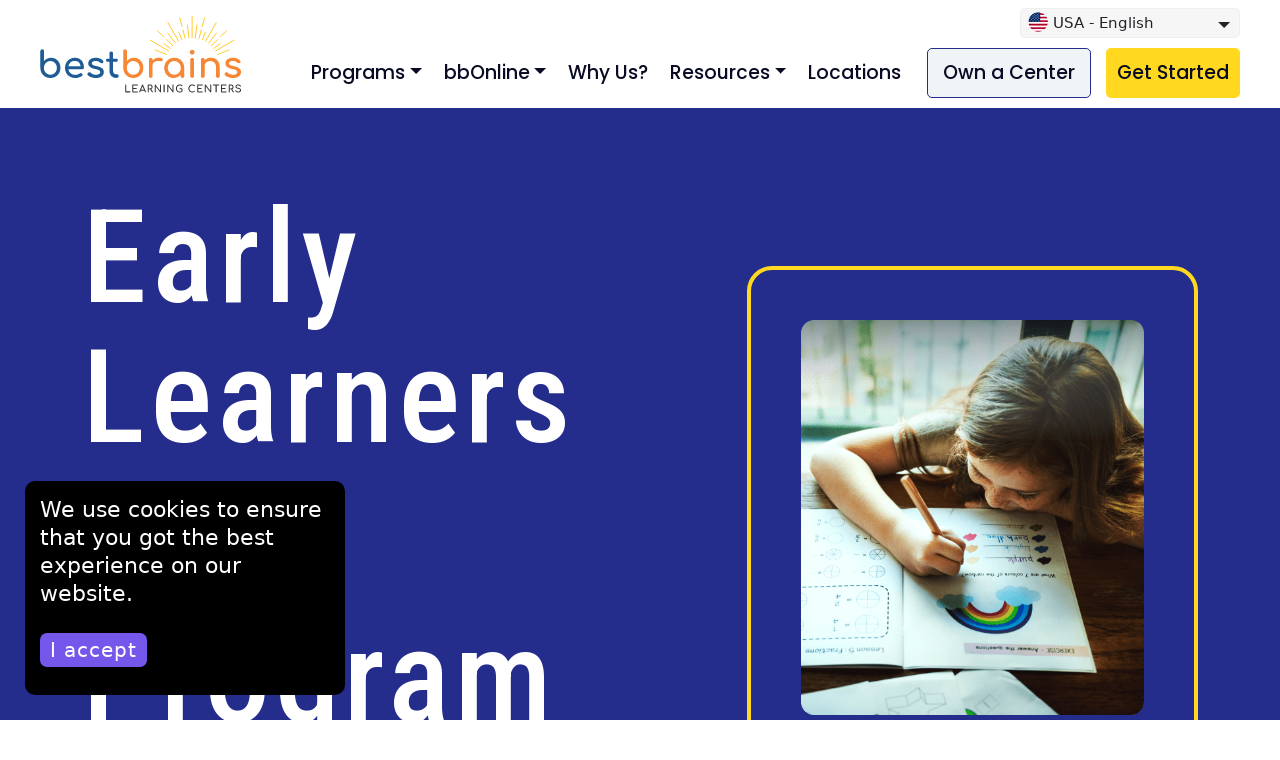

--- FILE ---
content_type: text/html;charset=UTF-8
request_url: https://bestbrains.com/early-learners-day-program
body_size: 31930
content:



<!DOCTYPE html>
<html lang="en-US" class="no-js" >
<head>
<title>Early Learners Day Program</title>
<meta name="description" content="Best Brains Early Learners is a standards-based program introducing children to beginning math and language arts concepts through interactive and engaging activities." />
<meta name="keywords" content="Early Learners, early education, early childhood education, Early Learners learning, early learners, education for toddlers, early childhood programs" />
<meta name="dc.title" content="Early Learners Day Program">
<meta name="dc.description" content="Best Brains Early Learners is a standards-based program introducing children to beginning math and language arts concepts through interactive and engaging activities.">
<meta property="og:description" content="Best Brains Early Learners is a standards-based program introducing children to beginning math and language arts concepts through interactive and engaging activities."/>
<meta property="og:title" content="Early Learners Day Program"/>




<meta http-equiv="Content-Type" content="text/html; charset=utf-8" />
<meta name="viewport" content="width=device-width, initial-scale=1, maximum-scale=1" />
<meta name="theme-color" content="#1f5bad" />

	
	
		<meta name="googlebot" content="noodp">
		<meta name="robots" content="index, follow">
	

<meta name="revisit-after" content="1 days">
<meta http-equiv="Cache-control" content="public">
<meta http-equiv="Pragma" content="no-cache" >
<meta name="dc.language" CONTENT="UK">
<meta property="og:type" content="website" />
<meta property="og:locale" content="en_US" />
<meta name="application-name" content="Best Brains" />
<meta name="msapplication-tooltip" content="Best Brains" />
<meta name="msapplication-starturl" content="https://bestbrains.com" />
<meta name="msapplication-task" content="name=Best Brains;action-uri=https://bestbrains.com;icon-uri=https://cdn.bestbrains.com/images/favicon.png" />
<meta name="msapplication-task" content="name=Best Brains on Twitter;action-uri=https://twitter.com/bestbrainscorp;icon-uri=http://twitter.com/favicon.ico" />
<meta name="msapplication-task" content="name=Best Brains on Facebook;action-uri=https://www.facebook.com/bestbrainsinc;icon-uri=https://www.facebook.com/favicon.ico" />
<meta name="msapplication-task" content="name=Best Brains on youtube;action-uri=https://www.youtube.com/user/bestbrainslearning;icon-uri=https://youtube.com/favicon.ico" />
<meta name="author" content="Best Brains" />
<link rel="icon" type="image/png" href="https://cdn.bestbrains.com/images/favicon.png"/>
<link rel="apple-touch-icon" href="https://cdn.bestbrains.com/images/apple-touch-iphone.png" />
<link rel="apple-touch-icon" sizes="72x72" href="https://cdn.bestbrains.com/images/apple-touch-ipad.png" />
<link rel="apple-touch-icon" sizes="120x120" href="https://cdn.bestbrains.com/images/apple-touch-iphone4.png" />
<link rel="apple-touch-icon" sizes="152x152" href="https://cdn.bestbrains.com/images/apple-touch-ipad-retina.png" />

<script async src="https://www.googletagmanager.com/gtag/js?id=UA-128011166-1"></script>
<script>
	window.dataLayer = window.dataLayer || [];
	function gtag(){dataLayer.push(arguments);}
	gtag('js', new Date());
	gtag('config', '253283558');
	gtag('config', 'AW-17500361809');
	<!--  -->
	
	
	
	
	
</script>

	
	


<script type="text/javascript" async defer src="https://apis.google.com/js/platform.js?publisherid=113031037184844035374"></script>

	
	
		<script>
		 	(function(w,d,s,l,i){w[l]=w[l]||[];w[l].push({'gtm.start':
			new Date().getTime(),event:'gtm.js'});var f=d.getElementsByTagName(s)[0],
			j=d.createElement(s),dl=l!='dataLayer'?'&l='+l:'';j.async=true;j.src=
			'https://www.googletagmanager.com/gtm.js?id='+i+dl;f.parentNode.insertBefore(j,f);
			})(window,document,'script','dataLayer','GTM-WF8R4Q8');
		</script>
		
			
	






<meta property="og:url" content="https://bestbrains.com/early-learners-day-program"/>
<meta property="og:image" content="https://cdn.bestbrains.com/images/programs/prek-early-learners-banner-image.png"/>
<meta property="og:image:url" content="https://cdn.bestbrains.com/images/programs/prek-early-learners-banner-image.png"/>
<meta property="og:image:secure_url" content="https://cdn.bestbrains.com/images/programs/prek-early-learners-banner-image.png"/>
<meta property="og:image:type" content="image/png" />
<meta property="og:image:width" content="521"/>
<meta property="og:image:height" content="600"/>
<meta property="og:site_name" content="Best Brains"/>
<meta property="og:see_also" content="https://bestbrains.com/baby-genius-math">




<meta name="_csrf" content="tS_7Ku4Eqk9gzrTG6xNAjuKESF2NMH2KUeqXMOwjJGhlrmLO1hyaH40zzipN_oPx2D506oa0ZT_pAh-naNmgVNpBEVwEm1qs"/>
<meta name="_csrf_header" content="X-XSRF-TOKEN"/>
<link href="/static/css/header-styles.css" rel="stylesheet" />
<link rel="stylesheet" href="/static/css/bootstrap-min.css" media="print" onload="this.media='all'">
<link rel="stylesheet" href="/static/css/custom.css" >

<link rel="preconnect" href="https://fonts.googleapis.com">
<link rel="preconnect" href="https://fonts.gstatic.com" crossorigin>
<link href="https://fonts.googleapis.com/css2?family=Poppins:ital,wght@0,300;0,400;0,500;0,600;0,700;0,800;0,900;1,300;1,400;1,500;1,600;1,700;1,800;1,900&family=Roboto+Condensed:ital,wght@0,100..900;1,100..900&display=swap" rel="stylesheet">

<link href="https://stackpath.bootstrapcdn.com/font-awesome/4.7.0/css/font-awesome.min.css" rel="stylesheet"  media="print" onload="this.media='all'">

<link href="https://cdnjs.cloudflare.com/ajax/libs/magnific-popup.js/1.1.0/magnific-popup.min.css" rel="stylesheet" media="print" onload="this.media='all'" />










</head>
<body id="page-top">
	
	




	
	
		<noscript><iframe src="https://www.googletagmanager.com/ns.html?id=GTM-WF8R4Q8" height="0" width="0" style="display:none;visibility:hidden"></iframe></noscript>
	


	
	





<input type="hidden" id="contextPath" name="contextPath" value="/" />


<nav class="navbar navbar-expand-lg navbar-dark" id="mainNav">


<div class="container-fluid"> 
	<a class="navbar-brand" href="/"> 
	
	<img src="https://cdn.bestbrains.com/images/logo.svg" class="color-logo" />
	</a>
	<div>
		<div id="locales">
		    <div class="selected-locale">
		    	
			    	
				    		<span class="icons-sprites flag-icon us-flag"></span>
				    		USA - English
			    	
		    	
			    	
		    	
			    	
		    	
			    	
		    	
			    	
		    	
			    	
		    	
			    	
		    	
		    </div>
		    <div class="locale-items">
		    	
		    		
		    		<div><a href="/early-learners-day-program"><span class="icons-sprites flag-icon us-flag"></span> USA - English</a></div>
		    		
		    		
		    	
		    		
		    		
		    		<div><a href="/ca-en/early-learners-day-program"><span class="icons-sprites flag-icon ca-flag"></span> Canada - English</a></div>
		    		
		    	
		    		
		    		
		    		<div><a href="/au-en/early-learners-day-programme"><span class="icons-sprites flag-icon au-flag"></span> Australia - English</a></div>
		    		
		    	
		    		
		    		
		    		<div><a href="/in-en/early-learners-day-programme"><span class="icons-sprites flag-icon in-flag"></span> India - English</a></div>
		    		
		    	
		    		
		    		
		    		<div><a href="/mena-en/early-learners-day-programme"><span class="icons-sprites flag-icon mena-flag"></span> MENA - English</a></div>
		    		
		    	
		    		
		    		
		    		<div><a href="/gb-en/"><span class="icons-sprites flag-icon gb-flag"></span> UK - English</a></div>
		    		
		    	
		    		
		    		
		    		<div><a href="/bg-en/"><span class="icons-sprites flag-icon bg-flag"></span> Bulgaria - English</a></div>
		    		
		    	
		    </div>
		</div>
		<div class="nav-block">
		<button class="navbar-toggler" type="button" data-bs-toggle="collapse" data-bs-target="#main_nav" aria-expanded="false" aria-label="Toggle navigation">
		<img src="https://cdn.bestbrains.com/images/icons/menu-dark.png" class="menu-icon-dark" />
		<!-- <img src="https://cdn.bestbrains.com/images/icons/menu.svg" class="menu-icon-white" /> -->
		</button>
    <div class="collapse navbar-collapse" id="">
    <span class="nav-close-btn" ><img src="https://cdn.bestbrains.com/images/icons/nav-close-icon.svg" /></span>
      <ul class="navbar-nav ms-auto">
      
      
          
              
              
                  <li class="nav-item dropdown"> <a class="nav-link dropdown-toggle" href="#" data-bs-toggle="dropdown">Programs</a>
                  <ul class="dropdown-menu">
                      
                          
                              
                                  <li><a href="/math">Math</a></li>
                              
                              
                          
                      
                          
                              
                                  <li><a href="/english">English</a></li>
                              
                              
                          
                      
                          
                              
                                  <li><a href="/abacus">Abacus</a></li>
                              
                              
                          
                      
                          
                              
                                  <li><a href="/coding">Coding</a></li>
                              
                              
                          
                      
                          
                              
                              
                               
                              	<li class="dropdown-submenu sublinks-block1">
                                  <h6 class="title">Additional Programs</h6>
                                  <ul class="submenu dropdown-menu">
                                      
                                          <li>
                                              <a href="/public-speaking">Public Speaking</a>
                                          </li>
                                      
                                          <li>
                                              <a href="/creative-writing">Creative Writing</a>
                                          </li>
                                      
                                          <li>
                                              <a href="/science-lab">Science Lab</a>
                                          </li>
                                      
                                  </ul>
                                </li>
                              
                          
                      
                          
                              
                              
                               
                              	<li class="dropdown-submenu sublinks-block2">
                                  <h6 class="title">Test Prep</h6>
                                  <ul class="submenu dropdown-menu">
                                      
                                          <li>
                                              <a href="/act-sat">ACT/SAT</a>
                                          </li>
                                      
                                          <li>
                                              <a href="/cogat-prep">CogAT</a>
                                          </li>
                                      
                                          <li>
                                              <a href="/staar-test-prep">STAAR</a>
                                          </li>
                                      
                                  </ul>
                                </li>
                              
                          
                      
                          
                              
                              
                               
                              	<li class="dropdown-submenu sublinks-block3">
                                  <h6 class="title">PreK Programs</h6>
                                  <ul class="submenu dropdown-menu">
                                      
                                          <li>
                                              <a href="/baby-genius-math">Baby Genius Math</a>
                                          </li>
                                      
                                          <li>
                                              <a href="/baby-genius-english">Baby Genius English</a>
                                          </li>
                                      
                                          <li>
                                              <a href="/early-learners-day-program">Early Learner’s Program</a>
                                          </li>
                                      
                                  </ul>
                                </li>
                              
                          
                      
                          
                              
                              
                               
                              	<li class="dropdown-submenu sublinks-block4">
                                  <h6 class="title">Day Camp</h6>
                                  <ul class="submenu dropdown-menu">
                                      
                                          <li>
                                              <a href="/summer-camp">Summer Camp</a>
                                          </li>
                                      
                                          <li>
                                              <a href="/homework-help">Homework Help</a>
                                          </li>
                                      
                                          <li>
                                              <a href="/aftercare">Aftercare</a>
                                          </li>
                                      
                                  </ul>
                                </li>
                              
                          
                      
                  </ul>
              
          
      
      
          
              
              
                  <li class="nav-item dropdown"> <a class="nav-link dropdown-toggle" href="#" data-bs-toggle="dropdown">bbOnline</a>
                  <ul class="dropdown-menu">
                      
                          
                              
                                  <li><a href="/bb-connect">bbConnect</a></li>
                              
                              
                          
                      
                          
                              
                                  <li><a href="/bb-support">bbSupport</a></li>
                              
                              
                          
                      
                  </ul>
              
          
      
      
          
              
                  <li class="nav-item"> <a class="nav-link" href="/why-us">Why Us?</a> </li>
              
              
          
      
      
          
              
              
                  <li class="nav-item dropdown"> <a class="nav-link dropdown-toggle" href="#" data-bs-toggle="dropdown">Resources</a>
                  <ul class="dropdown-menu">
                      
                          
                              
                                  <li><a href="/blog">Blog</a></li>
                              
                              
                          
                      
                          
                              
                                  <li><a href="/videos">Videos</a></li>
                              
                              
                          
                      
                          
                              
                                  <li><a href="/standardized-tests-by-state">Tests by State</a></li>
                              
                              
                          
                      
                  </ul>
              
          
      
      
          
              
                  <li class="nav-item"> <a class="nav-link" href="/locations">Locations</a> </li>
              
              
          
      
        <li class="nav-item franchise-link"> <a class="nav-link" href="https://bestbrainsfranchise.com/" target="_blank">Own a Center</a> </li>
        <li class="nav-item"> <a class="nav-link " href="/new-registration">Get Started</a> </li>
      </ul>
      
		</div>
		
	
	</div>
	

    
		
		
		
    </div>
  </div>
  </nav>
	<div class="page-content page-content-start">
	    <input type="hidden" id="pageName" name="pageName" value="Bestbrains Early Learners Day Program Page">
	    <div class="inner-page blue-bg programs-page nav-clr-light" id="pagecontent">
<header class="masthead aos-item" data-aos="fade-up">
<div class="container h-100">
<div class="row align-items-center ">
<div class="col-sm-7 text-left">
<h1>Early Learners Day<br />
Program</h1>
<a class="btn btn-big btn-yellow shaddow" href="new-registration">ENROLL NOW</a></div>

<div class="col-sm-5 text-center">
<div class="banner-image"><img class="img-fluid " src="https://cdn.bestbrains.com/images/programs/prek-early-learners-banner-image.png" /></div>
</div>
</div>
</div>
</header>

<section class="page-section about-program aos-item" data-aos="fade-up">
<div class="container-fluid">
<div class="row">
<div class="col-md-6"><img class="about-program-img img-fluid" src="https://cdn.bestbrains.com/images/programs/prek-early-learners-about-program.png" /> <a class="about-program-btn" href="new-registration">Register</a></div>

<div class="col-md-6">
<h2 class="h1-font">Our Early Learners Day Program</h2>

<p>Our Early Learners Day Program is an education-forward program for children ages 3-5. Combining our high standard of instruction with the convenience of a daytime preschool, parents can bring their Pre-K aged children to a safe and nurturing environment 3, 4 or 5 days a week.</p>

<p>Every Early Learner center is staffed by our board-certified teachers and other caring staff members with experience in child rearing. Children participate in Baby Genius Math and English instruction as well as story time, art, music, dance and more. This half-day program provides well-rounded development overseen by professionals in the field of early childhood education.</p>
</div>
</div>
</div>
</section>

<section class="page-section highlights-block aos-item" data-aos="fade-up">
<div class="container-fluid">
<div class="row text-center">
<div class="col-lg-12">
<h2 class="h1-font">What concepts are covered? Just to name a few...</h2>
</div>
</div>

<div class="row text-center">
<div class="col-md-6"><img class="img-fluid" src="https://cdn.bestbrains.com/images/programs/prek-early-learners-topics-covered.jpg" /></div>

<div class="col-md-6">
<div class="highlight-points list-numbers text-left">
<p><span>Number Comprehension</span></p>

<p><span>Writing Numbers</span></p>

<p><span>Addition 0-10</span></p>

<p><span>Language and Vocabulary Development</span></p>

<p><span>Letter Shapes and Sounds</span></p>

<p><span>Comprehension Skills</span></p>
</div>
</div>
</div>
</div>
</section>

<section class="page-section highlights-block benefits-block aos-item" data-aos="fade-up">
<div class="container-fluid">
<div class="row text-center">
<div class="col-lg-12">
<h2 class="h1-font">What are the benefits of Early Learners Day?</h2>
</div>
</div>

<div class="row text-center">
<div class="col-md-6">
<div class="highlight-points list-numbers text-left">
<p><span>Enhanced cognitive development</span></p>

<p><span>Increased socialization</span></p>

<p><span>Improved behavior and independence</span></p>

<p><span>Stronger communication and classroom etiquette</span></p>
</div>
</div>

<div class="col-md-6"><img class="img-fluid" src="https://cdn.bestbrains.com/images/programs/prek-early-learners-benefits.jpg" /></div>
</div>
</div>
</section>

<section class="page-section highlights-block programs-block aos-item" data-aos="fade-up">
<div class="container-fluid">
<div class="row text-center">
<div class="col-lg-12">
<h2 class="h1-font">Explore Additional Programs</h2>
</div>
</div>

<div class="row text-center">
<div class="col-md-12">
<div class="programs-list block1-list programs-list-clr-1">
<div class="program"><a href="baby-genius-math"><img src="https://cdn.bestbrains.com/images/programs/icons/babygenius-math-icon-1.svg" /> <span>Baby Genius Math</span> </a></div>

<div class="program"><a href="baby-genius-english"><img src="https://cdn.bestbrains.com/images/programs/icons/babygenius-english-icon-1.svg" /> <span>Baby Genius English</span> </a></div>

<div class="program"><a href="aftercare"><img src="https://cdn.bestbrains.com/images/programs/icons/aftercare-icon-1.svg" /> <span>Aftercare</span> </a></div>

<div class="program"><a href="public-speaking"><img src="https://cdn.bestbrains.com/images/programs/icons/public-speaking-icon-1.svg" /> <span>Public Speaking</span> </a></div>
</div>
</div>
</div>
</div>
</section>

<section class="page-section footer-enroll-dialog-box aos-item" data-aos="fade-up">
<div class="container-fluid">
<div class="row">
<div class="col-lg-12">
<h2 class="h1-font"><span>Be Your Best with <span class="d-inline-block">Best Brains!</span></span> <a class="btn btn-big btn-yellow shaddow" href="new-registration">ENROLL NOW</a></h2>
</div>
</div>
</div>
</section>
</div>
	</div>
	




<footer>
	<input type="hidden" id="testing" value="Hello! Welcome to our USA website!"/>
	<section class="page-section">
		<div class="container-fluid">
			<div class="row">
				<div class="col-lg-12">
					<div class="footer-blocks footer-contact-details-block">
						<div class="email">
							<p>Send us a message:</p>
							<a href="mailto:info@bestbrains.com"><img src="https://cdn.bestbrains.com/images/footer-info-email.svg" /></a> 
						</div>
						<div class="phone">
							<p>Call us:</p>
							<a href="tel:+18008171025">(800) 817-1025</a> 
						</div>
					</div>
					<div class="footer-blocks footer-links">
						<ul>
							<li class="footer-links-heading">Company</li>
							<li><a href="/why-us">Why Us?</a></li>
							<li><a href="/bb-connect">bbConnect</a></li>
							<li><a href="/locations">Locations</a></li>
						</ul>
					</div>
					<div class="footer-blocks footer-links">
						<ul class="mtop40">
							<li><a href="/careers">Careers</a></li>
							<li><a href="/inquiries">Inquiries</a></li>
							<li><a href="/privacy">BB Privacy</a></li>
						</ul>
					</div> 
					<div class="footer-blocks footer-links footer-franchise-block">
						<ul>
							<li class="footer-links-heading">Own a Center</li>
							<li> <a href="https://bestbrainsfranchise.com/" target="_blank">Franchising Opportunities with Best Brains</a> </li>
						</ul>
					</div>
				</div>
				<div class="col-lg-12 footer-social-links">
					<div class=""> 
					<a href="https://www.facebook.com/bestbrainsinc" target="_blank"><i class="fa fa-facebook-square"></i></a> 
					<a href="https://www.youtube.com/user/bestbrainslearning" target="_blank"><i class="fa fa-youtube-play"></i></a> 
					</div>
				</div>
			</div>
			<h3 class="footer-tagline">Be Your Best!</h3>
		</div>
	</section>
	<section class="page-section text-left">
		<div class="container-fluid">
			<div class="row footer-copyrights">
				<div class="col-12">
					<p>© Copyright <span id='copyrightYear'></span> Best Brains.</p>
				</div>
			</div>
		</div>
	</section>
</footer>
<div style="display: none;" class="cookies" id="cookies">
	<p>We use cookies to ensure that you got the best experience on our website. <br><br> <span class="cookie-close-btn">I accept</span></p>
</div>
	



<script src="https://code.jquery.com/jquery-3.5.1.min.js" integrity="sha256-9/aliU8dGd2tb6OSsuzixeV4y/faTqgFtohetphbbj0=" crossorigin="anonymous"></script>
<script src="/static/js/bootstrap.js"></script> 
<script src="https://cdnjs.cloudflare.com/ajax/libs/magnific-popup.js/1.1.0/jquery.magnific-popup.min.js"></script> 
<script src="/static/js/scripts.js"></script> 

<script src="/static/js/common_bb.js?v=1.0.0" ></script>

<!-- Basic scripts for general flow -->
<script>


//Safe to keep outside
function createCookie(name, value, days) {
    var expires = "";
    if (days) {
        var date = new Date();
        date.setTime(date.getTime() + (days * 24 * 60 * 60 * 1000));
        expires = "; expires=" + date.toUTCString();
    }
    document.cookie = name + "=" + value + expires + "; path=/";
}

function readCookie(name) {
    var nameEQ = name + "=";
    var ca = document.cookie.split(';');
    for (var i = 0; i < ca.length; i++) {
        var c = ca[i];
        while (c.charAt(0) == ' ') c = c.substring(1);
        if (c.indexOf(nameEQ) == 0) return c.substring(nameEQ.length);
    }
    return null;
}

// Scroll listener (safe)
window.addEventListener('scroll', function () {
    $('.locale-items').hide();
    if (window.innerWidth < 992) $('.secondary-nav').hide();

    const header = document.getElementById('mainNav');
    if (window.scrollY > 20) header.classList.add('navbar-scrolled');
    else header.classList.remove('navbar-scrolled');
});



$(document).ready(function () {

    const $mainNav = $("#mainNav");
    const $secondNav = $(".loc-details-second-nav");
    const $regionBlock = $('#region-block');
    const $locales = $('nav .container-fluid #locales');

    // ----------------------------------------
    // REGION LOGIC – MUST RUN FIRST
    // ----------------------------------------

    const showLocales = () => $locales.show();
    const hideLocales = () => $locales.hide();

    // Cookie-controlled region block
    if (readCookie("region_check") === "true") {
        $regionBlock.remove();
        showLocales();
    } else {
        $regionBlock.show();
        hideLocales();
    }

    // If region block does NOT have notification class → show locales
    if (!$regionBlock.hasClass("region-notification-block")) {
        showLocales();
    }

    // Close region block
    $(".region-close-icon, .region-continue-btn").click(function () {
        createCookie("region_check", "true", 1);
        $regionBlock.remove();

        showLocales();

        // After removal → recalc nav height
        updateNavOffsets();
    });

    // ----------------------------------------
    // NOW CALCULATE NAV HEIGHT
    // ----------------------------------------
 /*  	function updateNavOffsets() {
	    const navHeight = $("#mainNav").height() || 0;
	    $('.page-content-start, .careers-page header .container').css('padding-top', navHeight + 'px');
	    $(".loc-details-second-nav").css("top", navHeight + 15 + "px");
	}
	$(document).ready(updateNavOffsets); */
	/* $(window).on("load", updateNavOffsets);
	$(window).on("resize", updateNavOffsets); */
	
	
	 // Footer year
    $("#copyrightYear").text(new Date().getFullYear());

    // Focus UI
    $(document).on('focus', 'textarea, input, select', function () {
        $(this).parent().addClass('field-focus');
    });
    $(document).on('blur', 'textarea, input, select', function () {
        $(this).parent().removeClass('field-focus');
    });

    // Navbar open/close
    $(".navbar-toggler").click(function () { $(".collapse").slideDown(); });
    $(".nav-close-btn").click(function () { $(".collapse").slideUp(); });

    // Mobile submenu logic
    if (window.innerWidth < 992) {

        $('.navbar .dropdown').on('hidden.bs.dropdown', function () {
            $(this).find('.submenu').hide();
        });

        $('.dropdown-menu a').click(function (e) {
            let nextEl = this.nextElementSibling;
            if (nextEl && nextEl.classList.contains('submenu')) {
                e.preventDefault();
                $(nextEl).toggle();
            }
        });
    }

    // h6 submenu toggle
    /* $("h6.title").click(function (event) {
        event.stopPropagation();
        $(".submenu").hide();
        $(this).siblings(".submenu").show();
    }); */
    
	
    // ----------------------------------------
    // OTHER GLOBAL LOGIC
    // ----------------------------------------

    const regionContinueLink = $(".user-region").attr("href");
    $(".region-continue-btn").attr("href", regionContinueLink);

    /* if ($("#pagecontent").hasClass("nav-clr-dark")) $("body").addClass("nav-clr-dark");
    if ($("#pagecontent").hasClass("nav-clr-light")) $("body").addClass("nav-clr-light"); */

    $('.selected-locale').click(() => $('.locale-items').toggle());

    if (localStorage.getItem("popState") != "shown") {
        $("#cookies").delay(2000).fadeIn();
        localStorage.setItem("popState", "shown");
    }
    $('.cookie-close-btn').click(() => $('#cookies').fadeOut());
});

	
	$("h6.title").click(function(event){
		event.stopPropagation();
        $(".submenu").hide();
        $(this).siblings(".submenu").show();
    });
</script>



<!-- End Basic scripts for general flow -->


<!-- Youtube popup -->

<!-- End Youtube popup -->

<!-- Magnific Popup -->

	<script>
		$('.sample-pages-block').magnificPopup({delegate: 'a', type: 'image',gallery:{ enabled:true },image: { titleSrc: 'title' } });
		$('.accordion-body').magnificPopup({delegate: 'a.bbconnect-accordian-popup-btn', type: 'image' });
		/* 
		var maxHeight = 0;
		$(".text-block").each(function(){
		   if ($(this).height() > maxHeight) { maxHeight = $(this).height(); }
		});
		$(".text-block").height(maxHeight); */
	</script>

<!-- End Magnific Popup -->

<!-- Locations -->

<!-- Location Pages -->





<!-- Forms -->










<!-- Blogs -->




<!-- Videos -->



	
		<!-- Start of LiveChat (www.livechatinc.com) code -->
		<script>
		  window.addEventListener('load', function () {
		    window.__lc = window.__lc || {};
		    window.__lc.license = 10578892;
		
		    var lc = document.createElement('script');
		    lc.type = 'text/javascript';
		    lc.async = true;
		    lc.src = 'https://cdn.livechatinc.com/tracking.js';
		
		    document.body.appendChild(lc);
		  });
		</script>
		<noscript>
		<a href="https://www.livechatinc.com/chat-with/10578892/" rel="nofollow">Chat with us</a>, 
		powered by <a href="https://www.livechatinc.com/?welcome" rel="noopener nofollow" target="_blank">LiveChat</a>
		</noscript>
		<!-- End of LiveChat code -->
	

<div class="alert alert-success" id="loading"><div class="loading-icon"></div></div>
<div class="alert alert-success" id="success">
	<div class="alert-text">
		<button type="button" class="close" onclick="closeSuccessAlert();">×</button>
		<h3>Success</h3>
		<div id="sMsg" class="success-msg"></div>
	</div>
</div>
<div class="alert alert-danger" id="failure">
	<div class="alert-text">
		<button type="button" class="close" onclick="closeErrorAlert();"><img src="https://cdn.bestbrains.com/images/icons/popup-close-icon.svg" class="img-fluid" /></button>
		<img src="https://cdn.bestbrains.com/images/icons/error-sign.svg" class="img-fluid error-sign" onclick="closeErrorAlert();" />
		<h3>Oops!</h3>
		<div class="error-msg">
			<ul id="eMsg"></ul>
		</div>
	</div>
	<div class="bg-close-click" onclick="closeErrorAlert();"></div>
</div>






</body>
</html>

--- FILE ---
content_type: text/css
request_url: https://bestbrains.com/static/css/header-styles.css
body_size: 51373
content:
body { max-width: 100% !important; margin: auto;font-family: poppins; }
html { overflow-x: hidden; }
body, html { width: 100%; height: 100%; /*max-width: 1440px;*/ margin: auto; }
*, *::before, *::after { box-sizing: border-box; }
.page-section { padding: 50px 0; max-width: 1440px; margin: auto; }
#mainNav .navbar-brand { color: #fff; }
.home-page-header .banner-animation { background: #fff !important; color: #234886 !important; border: 4px solid #3c77d8 !important; font-family: "Roboto Condensed", sans-serif;font-weight: 700;}
header.masthead { background: #242D8C; }
.bbconnect-page header.masthead { background: #242D8C; padding-bottom: 50px !important; }
.bbconnect-page header.masthead .container { max-width: 1050px; margin-top: 30px; margin-bottom: 20px; }
.header-split-bg header.masthead { padding-top: 10rem; padding-bottom: calc(10rem - 4.5rem); padding-bottom: 100px; background: linear-gradient(to right, #242D8C 60%, #fff 60%, #fff); }
.header-split-bg.inner-page header.masthead { background: linear-gradient(to right, #242D8C 50%, #fff 50%, #fff); }
.text-right { text-align: right !important; }
header.masthead h1 { color: #fff; font-size: 50px; }
header.masthead h1 span { color: #fff; }
.container-fluid { padding-left: 97px !important; padding-right: 97px !important; }
/*nav.navbar { position: fixed; z-index: 10000000; width: 100%; margin: auto; }*/
nav.navbar .container-fluid { max-width: 1440px; }
.navbar-nav .nav-item .nav-link { height: auto; line-height: 50px; }
nav .container-fluid { padding-left: 40px !important; padding-right: 40px !important; }
.navbar-light .navbar-toggler { color: #fff; font-size: 30px; }
/*nav.navbar-scrolled { background: #FFFFF8; box-shadow: 0 0 10px #aaaa99; width: 100%; border-bottom: 1px solid #c2c2c2; top: 0;}*/

#mainNav.navbar-scrolled { z-index: 10000000; background: #fff; box-shadow: 0 2px 5px rgba(0,0,0,0.1); transition: all 0.3s ease; position: fixed; }
.navbar-dark .navbar-toggler { border-color: transparent !important; }
.btn-yellow { background: #FFD81F; color: #080B23; }
@media (max-width: 992px) {
.nav-block .collapse { text-align: left; }
}
.collapse:not(.show) { display: none; }
.container, .container-fluid, .container-xxl, .container-xl, .container-lg, .container-md, .container-sm { width: 100%; padding-right: var(--bs-gutter-x, 0.75rem); padding-left: var(--bs-gutter-x, 0.75rem); margin-right: auto; margin-left: auto; }
@media (min-width: 992px) {
.navbar-expand-lg .navbar-collapse { display: flex !important; flex-basis: auto; }
}
nav.navbar-scrolled .navbar-toggler { color: #000; }
nav button.navbar-toggler:focus { outline: none; }
.nav-close-btn { float: right; }
/*nav.navbar .navbar-brand .color-logo { display: none; }
nav.navbar.navbar-scrolled .navbar-brand .white-logo { display: none; }*/
nav.navbar.navbar-scrolled .navbar-brand .color-logo { display: block; }
.navbar-dark.navbar-scrolled .navbar-nav .nav-item:first-child .nav-link, .navbar-dark.navbar-scrolled .navbar-nav .nav-item:nth-child(2) .nav-link, .navbar-dark.navbar-scrolled .navbar-nav .nav-item:nth-child(3) .nav-link { color: #080B23 !important; }
.navbar-collapse ul.navbar-nav li a {  font-size: 18px; color: #080B23 !important; display: inline-block; width: auto; padding: 0 15px !important; font-family: poppins; font-weight: 500; }
.navbar-collapse ul.navbar-nav li .dropdown-menu a { font-size: 17px; color: #fff; text-decoration: none; display: block; line-height: 40px; font-weight: 400; }
.navbar-collapse ul.navbar-nav .dropdown-menu .dropdown-submenu { line-height: 60px; }
.dropdown-submenu .dropdown-menu { padding-top: 0; margin-top: 0; }
nav.navbar .container-fluid { width: 100%; }
nav.navbar.white-bg { background: #FFFFF8; }
nav.navbar.white-bg .logo-color, nav.navbar.white-bg .menu-icon-dark { display: block !important; }
nav.navbar.white-bg .logo-white, nav.navbar.white-bg .menu-icon { display: none !important; }
.megamenu { min-width: 1069px; margin-left: -390px; padding: 20px 5px 20px 50px; border: 4px solid #FFD260; border-radius: 20px; margin-top: 15px !important; }
.dropdown-menu { border: 4px solid #FFD260 !important; border-radius: 10px !important; }
.megamenu h6 { font-size: 20px; }
nav ul.navbar-nav .megamenu .list-unstyled li a { font-size: 20px; padding: 0 !important; line-height: 25px; margin-top: 8px; }
nav ul.navbar-nav .megamenu .list-unstyled li a:hover { color: #6481f5 !important; }
nav ul.navbar-nav .megamenu .megamenu-block { width: auto; margin-right: 48px; max-width: 188px; padding: 0; }
.navbar-dark .navbar-toggler, nav button.navbar-toggler:focus { border-color: transparent; box-shadow: none; }
.nav-clr-light .navbar-toggler .menu-icon-white { display: block; }
.nav-clr-light .navbar-toggler .menu-icon-dark { display: none; }
.nav-clr-dark .navbar-toggler .menu-icon-white { display: none; }
.nav-clr-dark .navbar-toggler .menu-icon-dark { display: block !important; }
.nav-clr-light .navbar-collapse ul.navbar-nav li > a { color: #fff !important; }
.nav-clr-dark .navbar-collapse ul.navbar-nav li > a { color: #080B23; }
.nav-clr-light .navbar-dark.navbar-scrolled .navbar-nav .nav-item a, .nav-clr-dark .navbar-dark.navbar-scrolled .navbar-nav .nav-item a { color: #080B23 !important; }
.navbar-collapse ul.navbar-nav ul.dropdown-menu li a { color: #080B23 !important; }
nav ul.navbar-nav .franchise-link { margin-right: 15px; margin-left: 20px }
nav ul.navbar-nav .franchise-link a.nav-link { padding: 0 15px !important; }
.navbar-nav .nav-item:last-child .nav-link { background: #FFD81F; border-radius: 5px; height: 50px; color: #080B23 !important; }
nav.navbar a.navbar-brand img.logo-white, nav.navbar .navbar-toggler img.menu-icon { display: block; }
/*nav.navbar a.navbar-brand img.logo-color, nav.navbar .navbar-toggler img.menu-icon-dark { display: none; }
nav.navbar.navbar-scrolled a.navbar-brand img.logo-white, nav.navbar.navbar-scrolled .navbar-toggler img.menu-icon-white { display: none; }*/
nav.navbar.navbar-scrolled a.navbar-brand img.logo-color, nav.navbar.navbar-scrolled .navbar-toggler img.menu-icon-dark { display: block; }
 @media (max-width: 374.99px) {
nav.navbar .navbar-brand img { max-width: 170px; }
nav.navbar .container-fluid { padding-left: 20px; padding-right: 20px; }
}
 @media (max-width: 575.98px) {
nav .navbar-collapse { max-height: 100vh; overflow-y: auto; }
nav ul.navbar-nav .megamenu .megamenu-block { min-width: 100%; margin-top: 20px; }
nav ul.navbar-nav .megamenu .megamenu-block:first-child { margin-top: 0; }
nav ul.navbar-nav .megamenu { min-width: 250px; margin-left: 0; max-width: 100%; padding: 20px; }
nav ul.navbar-nav .megamenu .row { margin: 0; }
.navbar-collapse ul.navbar-nav li a { font-size: 30px !important; }
.navbar-collapse ul.navbar-nav li .dropdown-menu a { font-family: poppins;
        font-weight: 400;
        font-size: 18px !important;}
/*.navbar-nav .nav-item .nav-link, .header-split-bg .navbar-dark .navbar-nav .nav-item .nav-link, .header-split-bg .navbar-dark .navbar-nav .nav-item:first-child .nav-link {padding: 10px !important;}*/
.cookies p { font-size: 16px !important; }
.cookies { bottom: 10px !important; width: 98% !important; padding: 5px 15px !important; left: 1% !important;}
.cookies .cookie-close-btn {font-size: 15px !important;}
header.home-page-header, header.home-page-header .container-full .row {height: auto !important;}
}
 @media (min-width: 576px) and (max-width: 767.98px) {
nav ul.navbar-nav .megamenu .megamenu-block { width: 45%; max-width: 45%; margin-right: 10px; margin-bottom: 20px; }
nav ul.navbar-nav .megamenu { min-width: 500px; margin-left: 0; max-width: 100%; }
.navbar-collapse ul.navbar-nav li a { font-size: 35px !important; }
.navbar-collapse ul.navbar-nav li .dropdown-menu a { font-family: poppins; font-weight: 400; font-size: 18px !important; }

}
 @media (min-width: 768px) and (max-width: 991.98px) {
nav ul.navbar-nav .megamenu { min-width: 690px; margin-left: 0; max-width: 100%; }
nav ul.navbar-nav .megamenu .megamenu-block { width: 31%; max-width: 31%; margin-right: 10px; }
.navbar-collapse ul.navbar-nav li a { font-size: 35px !important; }
.navbar-collapse ul.navbar-nav li .dropdown-menu a { font-size: 18px !important;    font-family: poppins; }
header.home-page-header .banner-content-block {padding-left: 10px !important;}
}
 @media (max-width: 991.89px) {
.nav-clr-light .navbar-dark.navbar-scrolled .navbar-nav .nav-item a, .nav-clr-dark .navbar-dark.navbar-scrolled .navbar-nav .nav-item a { color: #fff !important; }
.nav-clr-light .navbar-dark.navbar-scrolled .navbar-nav ul.dropdown-menu li a, .nav-clr-dark .navbar-dark.navbar-scrolled .navbar-nav ul.dropdown-menu li a { color: #080B23 !important; }
.navbar-nav .nav-item:last-child .nav-link { color: #fff !important; }
nav ul.navbar-nav .franchise-link { margin: 0; }
nav ul.navbar-nav .franchise-link a.nav-link { padding: 15px !important; }
nav.navbar-scrolled { margin-top: 0; }
.navbar-collapse ul.navbar-nav { padding-top: 50px !important; }
.navbar-nav .nav-item .nav-link, .header-split-bg .navbar-dark .navbar-nav .nav-item .nav-link, .header-split-bg .navbar-dark .navbar-nav .nav-item:first-child .nav-link { color: #fff !important; padding: 10px !important; height: auto; }
.navbar-dark.navbar-scrolled .navbar-nav .nav-item:first-child .nav-link, .navbar-dark.navbar-scrolled .navbar-nav .nav-item:nth-child(2) .nav-link, .navbar-dark.navbar-scrolled .navbar-nav .nav-item:nth-child(3) .nav-link { color: #fff !important; }
.header-split-bg nav.navbar-dark.navbar-scrolled .navbar-nav .nav-item:first-child .nav-link { color: #fff !important; }
.navbar-dark .navbar-nav .nav-item:last-child .nav-link { background: none; }
.nav-close-btn { display: block; }
.navbar-collapse { background: #fffff8; padding: 10px; }
nav .navbar-collapse { max-height: 100vh; overflow-y: auto; }
.navbar-collapse { position: absolute; height: 100vh; width: 100%; left: 0; top: 0; background: #242D8C; overflow-y: auto; }
.navbar-light .navbar-toggler { color: #fff; font-size: 30px; }
nav.navbar-scrolled { background: #FFFFF8; box-shadow: 0 0 10px #aaaa99; width: 100%; }
nav.navbar-scrolled .navbar-toggler { color: #000; }
nav button.navbar-toggler:focus { outline: none; }
.nav-close-btn { float: right; cursor: pointer; }
.navbar-collapse ul.navbar-nav { padding-top: 100px !important; }
.navbar-collapse ul.navbar-nav li a {  font-size: 40px; color: #fff; display: inline-block; width: auto; }
.navbar-collapse ul.navbar-nav li .dropdown-menu a {  font-size: 30px; color: #fff; }
.navbar-collapse ul.navbar-nav .dropdown-menu .dropdown-submenu { line-height: 60px; }
.dropdown-submenu .dropdown-menu { padding-top: 0; margin-top: 0; }
nav.navbar .container-fluid { width: 100%; }
nav.navbar.white-bg { background: #FFFFF8; }
nav.navbar.white-bg .logo-color, nav.navbar.white-bg .menu-icon-dark { display: block !important; }
nav.navbar.white-bg .logo-white, nav.navbar.white-bg .menu-icon { display: none !important; }
.nav-clr-dark nav.navbar .navbar-brand img.white-logo { display: none; }
.nav-clr-dark nav.navbar .navbar-brand img.color-logo { display: block; }
.reg-form-section::after { content: ""; background: rgba(0, 0, 0, 0.5); position: absolute; top: 0; left: 0; right: 0; bottom: 0; z-index: -1; height: 500px; }
.contact-form-section::after { content: ""; background: rgba(0, 0, 0, 0.5); position: absolute; top: 0; left: 0; right: 0; bottom: 0; z-index: -1; height: 500px; }
}
 @media (min-width: 992px) {
.sub-nav-btn { display: none; }
nav .navbar-nav .nav-item.franchise-link a.nav-link { border: 1px solid #242D8C; border-radius: 5px; background: #f0f4f7; color: #080B23 !important; line-height: 48px; }
nav .navbar-nav .nav-item.franchise-link a.nav-link:hover { background: #6481F5 !important; color: #fff !important; }
.navbar-expand-lg .navbar-nav .dropdown-menu { width: 300px; padding: 0; }
.navbar-collapse ul.navbar-nav li .dropdown-menu a { line-height: 52px; border-bottom: 1px solid #e9e9e9; }
.nav-close-btn { display: none; }
.nav-clr-white .navbar-dark .navbar-nav .nav-link { color: #fff !important; }
.nav-clr-white .navbar-dark.navbar-scrolled .navbar-nav .nav-link { color: #080B23 !important; }
.nav-clr-white .navbar-dark .navbar-nav .nav-item:last-child .nav-link { color: #080B23 !important; }
.nav-clr-dark nav.navbar-dark .navbar-nav .nav-item:last-child .nav-link { color: #080B23 !important; }
.nav-clr-dark nav.navbar .navbar-brand img.white-logo { display: none; }
.nav-clr-dark nav.navbar .navbar-brand img.color-logo { display: block; }
}
 @media (min-width: 992px) and (max-width: 1199.98px) {
.navbar-collapse ul.navbar-nav li a { padding: 0 12px !important; }
}
 @media (min-width: 992px) and (max-width: 1049.98px) {
nav.navbar .container-fluid { padding: 0 20px !important; }
nav.navbar.navbar-scrolled .container-fluid { padding: 0 10px !important; }
nav.navbar .navbar-brand img.color-logo, nav.navbar .navbar-brand img.white-logo { width: 140px; }
.navbar-collapse ul.navbar-nav li a, .navbar-scrolled .navbar-collapse ul.navbar-nav li a { padding: 0 8px !important; font-size: 16px !important; }
nav ul.navbar-nav .franchise-link { margin-left: 10px; }
nav ul.navbar-nav .megamenu { min-width: 950px; margin-left: 10px; max-width: 100%; }
.megamenu { left: -250px !important; }
nav ul.navbar-nav .megamenu .megamenu-block { margin-right: 30px; }
}
 @media (min-width: 1050px) and (max-width: 1129.98px) {
nav.navbar .container-fluid { padding: 0 20px !important; }
nav.navbar .navbar-brand img.color-logo, nav.navbar .navbar-brand img.white-logo { width: 140px; }
.navbar-collapse ul.navbar-nav li a, .navbar-scrolled .navbar-collapse ul.navbar-nav li a { padding: 0 11px !important; font-size: 17px !important; }
.megamenu { left: -30px !important; }
.megamenu { margin-left: -210px; min-width: 1000px; }
nav ul.navbar-nav .megamenu .megamenu-block { margin-right: 42px }
}
 @media (min-width: 1050px) and (max-width: 1089.98px) {
.navbar-collapse ul.navbar-nav li a { padding: 0 9px !important; }
}
 @media (min-width: 1090px) and (max-width: 1129.98px) {
.navbar-collapse ul.navbar-nav li a { padding: 0 13px !important; }
nav ul.navbar-nav .franchise-link { margin-left: 14px; }
}
 @media (min-width: 1130px) and (max-width: 1199.98px) {
nav.navbar .container-fluid { padding: 0 20px !important; }
.navbar-collapse ul.navbar-nav li a, .navbar-scrolled .navbar-collapse ul.navbar-nav li a { padding: 0 8px !important; font-size: 18px !important; }
nav ul.navbar-nav .franchise-link { margin-left: 11px; }
.megamenu { margin-left: -250px; }
}
 @media (min-width: 1200px) and (max-width: 1249.98px) {
.navbar-collapse ul.navbar-nav li a, .navbar-scrolled .navbar-collapse ul.navbar-nav li a { padding: 0 11px !important; font-size: 18px !important; }
nav ul.navbar-nav .franchise-link { margin-left: 14px; }
}
 @media (min-width: 1250px) and (max-width: 1299.98px) {
.navbar-collapse ul.navbar-nav li a, .navbar-scrolled .navbar-collapse ul.navbar-nav li a { padding: 0 11px !important; font-size: 19px !important; }
nav ul.navbar-nav .franchise-link { margin-left: 15px; }
}
 @media (min-width: 1300px) and (max-width: 1339.98px) {
.navbar-collapse ul.navbar-nav li a, .navbar-scrolled .navbar-collapse ul.navbar-nav li a { padding: 0 15px !important; font-size: 19px !important; }
nav ul.navbar-nav .franchise-link { margin-left: 19px; }
.megamenu { margin-left: -270px; }
}
 @media (min-width: 1340px) and (max-width: 1400px) {
.navbar-collapse ul.navbar-nav li a { padding: 0 14px !important; }
nav ul.navbar-nav .franchise-link { margin-left: 14px; }
}
 @media (min-width: 1400px) and (max-width: 1439.98px) {
.navbar-collapse ul.navbar-nav li a { padding: 0 17px !important }
}
 @media (min-width: 1400px) {
.header-split-bg .navbar-dark .navbar-nav .nav-item:first-child .nav-link { color: #fff !important; }
}
.banner-content-block { max-width: 50%; padding-left: 50px !important; float: left; padding-bottom: 15px; }
.banner-content-block hr { max-width: 230px; }
.banner-content-block .input-group { max-width: 392px; }
.banner-images { display: inline-block; margin-top: 10px; }
.banner-images .banner-image { position: relative; }
.banner-images .banner-image img { max-width: 500px; }
.banner-images .banner-dots { position: relative; left: 60px; top: 60px; }
.banner-images .banner-teacher { position: absolute; right: 20px; }
header.home-page-header { margin-top: 0; background: transparent; }
header.home-page-header .container-full { background: #242D8C; border-radius: 50px; padding: 0 20px; }
header.home-page-header .container-full .row { align-items: center; height: 330px;}
header.home-page-header .container-full .row .banner-images { align-self: flex-end;}
header.home-page-header .banner-animation, .whyus-page .banner-animation { background: #7BDAD4; border: 4px solid #FFD260; height: 60px; font-size: 28px; color: #fff; }
header.home-page-header { padding-top: 20px; padding-bottom: 50px; height: 400px; }
header.home-page-header .banner-animation { height: 60px; }
header.home-page-header .container-full { max-width: 1440px; margin: auto; }
header.home-page-header h1 { font-weight: 400; margin-bottom: 17px !important; }
header.home-page-header hr { border-top: 1px solid #fff; margin: 25px 0; }
header.home-page-header p { margin-bottom: 10px; color: #fff; font-size: 20px; line-height: 30px; font-family: poppins; }
header.home-page-header .input-group input, header.home-page-header .input-group input:active { background: none; border: 4px solid #255fae; border-radius: 5px !important; height: 50px; font-size: 20px; color: #9196c2; font-weight: 500; padding: 5px; }
 header.home-page-header .input-group input::placeholder, .home-page-content .nearest-center input::placeholder {
 color: #9196c2;
 opacity: 1;
}
 header.home-page-header .input-group input:-ms-input-placeholder, .home-page-content .nearest-center input:-ms-input-placeholder {
 color: #9196c2;
}
 header.home-page-header .input-group input::-ms-input-placeholder, .home-page-content .nearest-center input::-ms-input-placeholder {
 color: #9196c2;
}
header.home-page-header .input-group button { border-radius: 5px; margin-left: 4px; color: #242D8C; }
#region-block { display: none; }
.fixed-header { position: fixed; top: 0; background: #fff !important; box-shadow: 2px 5px 5px #ccc; }
.overflow-x-hidden { overflow-x: hidden; }
.reg-form .backend-errors span { background: #ffcec6; padding: 20px 10px; border: 2px solid #ff8e88 !important; border-radius: 10px; margin-bottom: 30px; color: #242424 !important; font-size: 15px !important; font-weight: 600 !important; display: block; }
.navbar-scrolled { position: fixed; width: 100%; }
/*.navbar-scrolled .container-fluid { background: #fff !important; }*/
nav.navbar { display: block; padding-top: 0; padding-bottom: 0; }
nav.navbar .container-fluid { padding-top: 5px !important; padding-bottom: 5px !important; }
.nav-clr-light nav.navbar { padding-bottom: 5px; background: #242D8C; }
.nav-clr-light nav.navbar.navbar-scrolled { /*padding-bottom: 10px;*/ background: #fff; }
.nav-clr-light nav.navbar .container-fluid { margin-top: -1px; padding-top: 3px; margin-bottom: -1px; }
.region-notification-block { background-color: #282829; padding: 15px 0; text-align: center; }
.region-notification-block span { color: #fff; text-align: center; margin-bottom: 0; }
.region-notification-block #locales { float: none; text-align: left; margin: 0 15px; }
[dir="rtl"] .region-notification-block #locales { text-align: right; }
.region-notification-block #locales .selected-locale { padding: 5px 7px; align-items: center; display: flex; }
.region-notification-block .region-close-icon { padding: 5px 10px; font-size: 15px; margin: 0 10px; cursor: pointer; }
.region-notification-block a { background: #fff; border: none; padding: 7px 15px; border-radius: 8px; font-weight: 600; color: #000; text-decoration: none; }
 @media (max-width: 992px) {
.nav-block { text-align: right; }
.nav-block .collapse { text-align: left; z-index: 10000; }

.region-close-icon { position: fixed; top: 5px; right: 10px; }
#locales, a { padding: 10px 0; }
.selected-locale:after { top: 24px; }
}
#locality { padding-right: 10px; height: 52px; border: 5px solid #f9f9f9; font-size: 17px; font-family: poppins; font-weight: 600; }
.locality-block { position: relative; }
.locality-block span { position: absolute; left: 11px; bottom: 7px; }
.popup-text { display: none; padding: 10px 15px; background: #dedede; border-radius: 10px; font-weight: 600; color: #000; right: 25px; position: absolute; }
.nav-block { clear: both; margin-bottom: 5px; }
#locales { position: relative; display: inline-block; width: 220px;  float: right; margin-bottom: 10px; margin-top: 3px; }
[dir="rtl"] #locales { float: left; }
.selected-locale { background-color: #f6f6f6; padding: 3px 7px; border: 1px solid #efefef; cursor: pointer; border-radius: 5px; font-size: 15px; font-weight: 500; padding-right: 25px; width: 220px; display: flex; }
[dir="rtl"] .selected-locale { padding-right: 5px; padding-left: 25px; }
.locale-items { position: absolute; background-color: #ffffff; border: 1px solid #efefef; width: 100%; z-index: 1000; padding: 5px 0; font-size: 14px; font-weight: 500; border-radius: 5px; box-shadow: rgba(0, 0, 0, 0.1) 0px 1px 3px 0px, rgba(0, 0, 0, 0.06) 0px 1px 2px 0px; top: 35px; width: 220px; right: 0px; }
.locale-items div { padding: 0; cursor: pointer; display: flex; align-items: center; }
.locale-items div a { padding: 7px; display: flex; width: 100%; font-weight: 500; ; color: #000; text-decoration: none; }
.selected-locale img, .locale-items div img { margin-right: 10px; width: 20px; height: 20px; }
[dir="rtl"] .selected-locale img, [dir="rtl"] .locale-items div img { margin-left: 10px; margin-right: auto; }
.locale-items div:hover { background-color: #f6f6f6; }
.locale-items { display: none; }
.selected-locale:after { position: absolute; top: 14px; right: 10px; display: inline-block; margin-left: 0.255em; vertical-align: 0.255em; content: ""; border-top: 0.4em solid; border-right: 0.4em solid transparent; border-bottom: 0; border-left: 0.4em solid transparent; }
[dir="rtl"] .selected-locale:after { left: 10px; right: auto; }
.nav-clr-light #mainNav .container-fluid .locale-label { color: #fff; }
.nav-clr-light .navbar-scrolled#mainNav .container-fluid .locale-label { color: #000; }
.btn-close { box-sizing: content-box; width: 1em; height: 1em; padding: 0.25em 0.25em; color: #000;  background: transparent url(data:image/svg+xml, %3csvg xmlns='http://www.w3.org/2000/svg' viewBox='0 0 16 16' fill='%23000'%3e%3cpath d='M.293.293a1 1 0 011.414 0L8 6.586 14.293.293a1 1 0 111.414 1.414L9.414 8l6.293 6.293a1 1 0 01-1.414 1.414L8 9.414l-6.293 6.293a1 1 0 01-1.414-1.414L6.586 8 .293 1.707a1 1 0 010-1.414z'/%3e%3c/svg%3e) center / 1em auto no-repeat;
border: 0; border-radius: 0.25rem; opacity: 0.5; }
.btn-close-white { filter: invert(1) grayscale(100%) brightness(200%); }
.navbar > .container, .navbar > .container-fluid, .navbar > .container-sm, .navbar > .container-md, .navbar > .container-lg, .navbar > .container-xl, .navbar > .container-xxl { display: flex; flex-wrap: inherit; align-items: center; justify-content: space-between; }
 @media (min-width: 992px) {
.navbar-expand-lg .navbar-toggler { display: none; }
}
 @media (max-width: 992px) {
.nav-block { text-align: right; }
.nav-block .collapse { text-align: left; }

.region-close-icon { position: fixed; top: 5px; right: 10px; }
#locales, a { padding: 10px 0; }
.selected-locale:after { top: 24px; }
}
 @media all and (min-width: 992px) {
.dropdown-menu li { position: relative; }
.nav-item .submenu { display: none; position: absolute; left: 100%; }
.nav-item .submenu-left { right: 100%; left: auto; }
/*.nav-item .dropdown-menu .dropdown-submenu:first-child .submenu { top: -4px; }
.nav-item .dropdown-menu .dropdown-submenu:nth-child(2) .submenu { top: -4px; }
.nav-item .dropdown-menu .dropdown-submenu:nth-child(3n) .submenu { bottom: -57px; }*/
.nav-item .dropdown-menu li.sublinks-block1 .submenu { top: -4px; }
.nav-item .dropdown-menu li.sublinks-block2 .submenu { top: -4px; }
.nav-item .dropdown-menu li.sublinks-block3 .submenu { bottom: -57px; }
.nav-item .dropdown-menu li.sublinks-block4 .submenu { bottom: -4px; }
.navbar-collapse ul.navbar-nav .dropdown-menu li:hover { background: #6481F5 !important; }
.navbar-collapse ul.navbar-nav .dropdown-menu li:first-child:hover { border-radius: 7px 7px 0 0; }
.navbar-collapse ul.navbar-nav .dropdown-menu li:last-child:hover { border-radius: 0 0 7px 7px; }
.navbar-collapse ul.navbar-nav .dropdown-menu li:hover > a, .navbar-collapse ul.navbar-nav .dropdown-menu li:hover > h6 { color: #fff !important; }
.dropdown-submenu > h6 { line-height: 52px; border-bottom: 1px solid #e9e9e9; cursor: pointer; padding: 0 20px; margin: 0;     font-family: poppins; font-weight: 400;font-size: 17px;}
.dropdown ul.dropdown-menu li a { padding: 0 20px !important; }
.dropdown-submenu > h6::after { display: inline-block; margin-left: 0.255em; vertical-align: 0.255em; content: ""; border-top: 0.3em solid; border-right: 0.3em solid transparent; border-bottom: 0; border-left: 0.3em solid transparent; float: right; margin-top: 25px; transform: rotate(270deg); }
.dropdown-menu > li:hover > .submenu { display: block; }
}
 @media (max-width: 991px) {
.navbar-collapse ul.navbar-nav .dropdown-menu { margin-top: 15px; }
.dropdown-submenu .dropdown-menu { border: none; }
.dropdown-menu .dropdown-submenu .dropdown-menu { margin-top: 0 !important; background: transparent; }
.dropdown-menu li { border-bottom: 1px solid #e9e9e9; }
.dropdown-menu li:last-child { border-bottom: none; }
.dropdown-menu li a { font-size: 21px !important; padding: 0 !important; }
.dropdown-submenu > h6 { padding-left: 20px; margin-top: 10px; cursor: pointer; line-height: 35px; font-family: poppins; font-weight: 400; font-size: 17px;}
.dropdown-submenu > h6::after { display: inline-block; margin-left: 0.255em; vertical-align: 0.255em; content: ""; border-top: 0.3em solid; border-right: 0.3em solid transparent; border-bottom: 0; border-left: 0.3em solid transparent; }
.dropdown-menu { min-width: 270px; }
}
.dropdown-menu { position: absolute; z-index: 1000; display: none; min-width: 10rem; padding: 0.5rem 0; margin: 0; font-size: 1rem; color: #212529; text-align: left; list-style: none; background-color: #fff; background-clip: padding-box; border: 1px solid rgba(0, 0, 0, 0.15); border-radius: 0.25rem; }
.nav-link { display: block; padding: 0.5rem 1rem; color: #0d6efd; text-decoration: none; transition: color 0.15s ease-in-out, background-color 0.15s ease-in-out, border-color 0.15s ease-in-out; }
.navbar-nav { display: flex; flex-direction: column; padding-left: 0; margin-bottom: 0; list-style: none; }
@media (min-width: 992px) {
.navbar-expand-lg .navbar-nav { flex-direction: row; }
}
.slider-video-testimonials .row .thumb-img { max-width: 500px; border: 5px solid #7BDAD4; border-radius: 20px; padding: 30px 0; }
.navbar-toggler { padding: 0.25rem 0.75rem; font-size: 1.25rem; line-height: 1; background-color: transparent; border: 1px solid transparent; border-radius: 0.25rem; transition: box-shadow 0.15s ease-in-out; }
header.masthead .container-full { background: #1a84d2; padding-bottom: 0px !important; }
.home-page-header .banner-animation { background: #fff !important; color: #234886 !important; border: 4px solid #3c77d8 !important; font-family: "Roboto Condensed", sans-serif; }
header.home-page-header .banner-content-block h1 { margin-bottom: 0px !important; font-family: zing-rust; font-size: 65px; color: #f7cf00; line-height: 55px; }
.banner-search-label { margin-bottom: 0px !important; margin-top: 30px; }
 @media (min-width: 576px) and (max-width: 767.98px) {
.programs-page header.masthead .container { max-width: 90%; }
.inner-page header.masthead h1, .inner-page.whyus-page header.masthead h1 { font-size: 45px !important; line-height: 50px !important; padding-bottom: 15px !important; margin-top: 20px !important; }
.whyus-page.inner-page header p { font-size: 20px !important; line-height: 30px !important; }
.whyus-page .banner-animation {margin-left: -20px !important;margin-top: 0px !important;}
.inner-page.bbconnect-page header.masthead h1 { font-size: 30px; line-height: 70px; padding-bottom: 0; }
.bbconnect-page header .bbconnect-banner-text h2 { font-size: 28px; }
.bbconnect-page header .bbconnect-banner-text h3 { font-size: 50px; line-height: 50px; }
.bbconnect-page header .bbconnect-banner-text span { font-size: 35px; line-height: 26px; }
.bbconnect-page header .bbconnect-banner-text h1 { margin-top: 0; }
.whyus-page header.masthead h1 { font-size: 45px !important; line-height: 50px !important; }
.programs-page.careers-page header.masthead h1 { font-size: 45px; line-height: 50px; }
.programs-page .banner-image img { padding: 10px !important; border: 2px solid #FFD81F !important; }
.whyus-page header.masthead .col-sm-6:nth-child(2) { padding-right: 10px; }
.whyus-page header.masthead img { max-width: 200px; }
.whyus-page .banner-animation { margin-left: -43px; height: 62px; width: 200px; margin-top: -20px; }
.banner-content-block { max-width: 50%; margin-left: 0; margin-top: 20px; padding-left: 10px !important; }
.banner-content-block h1 { font-size: 30px !important; line-height: 40px !important;}
.header-split-bg header.masthead { padding-bottom: 30px; }
.banner-images .banner-image { left: 10px; zoom: 0.9; }
header.home-page-header .input-group input { margin-bottom: 15px; }
.banner-images .banner-image { position: relative; left: 10px; }
.banner-images .banner-image img { width: 100%; }
.home-page-header .banner-content-block .input-group .btn { width: 98%; }
.home-page-header .banner-animation, .whyus-page .banner-animation { height: 62px; width: 200px; line-height: 60px; }
.home-page-header .banner-animation, .whyus-page .banner-animation { position: relative; text-align: center; margin: auto; display: block; margin-bottom: -20px; margin-right: 0; margin-left: auto; }
.content__container__list__item { line-height: 60px !important; font-size: 30px; }
.banner-images .banner-dots { position: relative; left: 0; width: 120px; top: 100px }
.banner-images .banner-teacher { width: 120px; bottom: 20px; }
.container-fluid { padding-left: 40px !important; padding-right: 40px !important; }
}
@media (min-width: 768px) and (max-width: 991.98px) {
header.home-page-header .input-group input { font-size: 17px; padding: 1px; }
.programs-page header.masthead .container { max-width: 90%; }
.inner-page header.masthead h1 { font-size: 70px; line-height: 75px; padding-bottom: 15px; margin-top: 20px; }
.inner-page.bbconnect-page header.masthead h1 { font-size: 40px; line-height: 70px; padding-bottom: 0; }
.whyus-page header.masthead {padding-top: 20px !important;}
.whyus-page header.masthead h1 { font-size: 60px !important; line-height: 70px !important; }
.programs-page.careers-page header.masthead h1 { font-size: 45px; line-height: 55px; }
.programs-page .banner-image img { padding: 30px !important; }
.banner-content-block { max-width: 47%; margin-left: 0; margin-top: 20px; padding-left: 10px; }
.banner-content-block h1 { font-size: 41px !important; }
.banner-images .banner-image { position: relative; }
.banner-images .banner-image img { width: 100%; }
.banner-content-block .locations-search-block { display: block !important; }
.banner-content-block .locations-search-block .locality-block { width: 100% !important; }
.banner-content-block .locations-search-block .nearest-location-block { padding-left: 0 !important; margin-top: 5px; }
.home-page-header .banner-animation, .whyus-page .banner-animation { height: 62px; width: 200px; line-height: 60px; margin-left: -60px; position: relative; text-align: center; margin: auto; display: block; margin-bottom: -40px; margin-right: 0; margin-left: auto; }
.whyus-page .banner-animation {margin-top: 0px !important;margin-left: 50px !important;}
.content__container__list__item { line-height: 60px !important; font-size: 30px; }
.banner-images .banner-dots { position: relative; left: 10px; width: 140px; top: 60px }
.banner-images .banner-teacher { position: absolute; right: 20px; width: 150px; bottom: 80px; }
}
.content__container { font-weight: 600; overflow: hidden; height: 60px; padding: 0 60px; }
.content__container:before { content: '['; left: 0; }
.content__container:after { content: ']'; position: absolute; right: 0; }
.content__container:after, .content__container:before { position: absolute; top: 0; color: #16a085; font-size: 42px; line-height: 60px; -webkit-animation-name: opacity; -webkit-animation-duration: 2s; -webkit-animation-iteration-count: infinite; animation-name: opacity; animation-duration: 2s; animation-iteration-count: infinite; }
.content__container__text { display: inline; float: left; margin: 0; }
.content__container__list { margin-top: 0; text-align: left; list-style: none; -webkit-animation-name: change; -webkit-animation-duration: 10s; -webkit-animation-iteration-count: infinite; animation-name: change; animation-duration: 10s; animation-iteration-count: infinite; padding-left: 0; }
.content__container__list__item { line-height: 53px; text-align: center; margin: 0; }
 @-webkit-keyframes opacity { 0%, 100% {
 opacity: 0;
}
 50% {
 opacity: 1;
}
}
 @-webkit-keyframes change { 0%, 20%, 100% {
 transform: translate3d(0, 0, 0);
}
 25%, 45% {
 transform: translate3d(0, -25%, 0);
}
 50%, 70% {
 transform: translate3d(0, -50%, 0);
}
 75%, 95% {
 transform: translate3d(0, -75%, 0);
}
}
 @-o-keyframes opacity { 0%, 100% {
 opacity: 0;
}
 50% {
 opacity: 1;
}
}
 @-o-keyframes change { 0%, 20%, 100% {
 transform: translate3d(0, 0, 0);
}
 25%, 45% {
 transform: translate3d(0, -25%, 0);
}
 50%, 70% {
 transform: translate3d(0, -50%, 0);
}
 75%, 95% {
 transform: translate3d(0, -75%, 0);
}
}
 @-moz-keyframes opacity { 0%, 100% {
 opacity: 0;
}
 50% {
 opacity: 1;
}
}
 @-moz-keyframes change { 0%, 20%, 100% {
 transform: translate3d(0, 0, 0);
}
 25%, 45% {
 transform: translate3d(0, -25%, 0);
}
 50%, 70% {
 transform: translate3d(0, -50%, 0);
}
 75%, 95% {
 transform: translate3d(0, -75%, 0);
}
}
 @keyframes opacity { 0%, 100% {
 opacity: 0;
}
 50% {
 opacity: 1;
}
}
 @keyframes change { 0%, 20%, 100% {
 transform: translate3d(0, 0, 0);
}
 25%, 45% {
 transform: translate3d(0, -25%, 0);
}
 50%, 70% {
 transform: translate3d(0, -50%, 0);
}
 75%, 95% {
 transform: translate3d(0, -75%, 0);
}
}
@media (min-width: 1440px) {
.home-page-header .banner-animation, .whyus-page .banner-animation { position: relative; text-align: center; margin: auto; display: block; margin-bottom: -100px; margin-right: 30px; margin-left: auto; width: 230px; }
}
@media (min-width: 1440px) {
.home-page-header .banner-animation { margin-bottom: -70px !important; margin-right: 70px !important; }
}
li { display: list-item; unicode-bidi: isolate; }

.banner-animation { margin-left: -100px; /* height: 240px; */
overflow: hidden; font-family: 'Lato', sans-serif; font-size: 35px; line-height: 91px; color: #ecf0f1; z-index: 1; display: inline-block; border-radius: 50px; width: 266px; position: absolute; margin-top: 30px; }
.row > * { flex-shrink: 0; width: 100%; max-width: 100%; padding-right: calc(var(--bs-gutter-x) / 2); padding-left: calc(var(--bs-gutter-x) / 2); margin-top: var(--bs-gutter-y); }
@media (min-width: 576px) {
.col-sm-6 { flex: 0 0 auto; width: 50%; }
}
header.home-page-header .banner-content-block h1 { margin-bottom: 0px !important; font-family: "Roboto Condensed", sans-serif; font-size: 60px; color: #f7cf00; line-height: 55px; font-weight: 700; letter-spacing: 1px; font-style: italic; }
h6, .h6, h5, .h5, h4, .h4, h3, .h3, h2, .h2, h1, .h1 { margin-top: 0; margin-bottom: 0.5rem; font-weight: 500; line-height: 1.2;font-family: "Roboto Condensed", sans-serif; }
@media (min-width: 1440px) {
.banner-images .banner-image { text-align: center; }
}
.btn { display: inline-block; font-weight: 400; line-height: 1.5; color: #212529; text-align: center; text-decoration: none; vertical-align: middle; cursor: pointer; -webkit-user-select: none; -moz-user-select: none; user-select: none; background-color: transparent; border: 1px solid transparent; padding: 0.375rem 0.75rem; font-size: 1rem; border-radius: 0.25rem; transition: color 0.15s ease-in-out, background-color 0.15s ease-in-out, border-color 0.15s ease-in-out, box-shadow 0.15s ease-in-out; }
#place-autocomplete-card { min-width: 300px; }
.locations-page .input-with-left-icon { max-width: 350px; margin: auto; text-align: left; margin-top: 40px !important; display: inline-block; margin-bottom: 20px; }
.text-center { text-align: center !important; }
@media (min-width: 1400px) {
.container-xxl, .container-xl, .container-lg, .container-md, .container-sm, .container { max-width: 1320px; }
}
.inner-page header.masthead h1 { font-size: 100px; padding: 0 0 35px 0; margin-top: 0; line-height: 110px; }
.programs-page .banner-image img, .careers-page .banner-image img { border-radius: 25px; border: 4px solid #FFD81F; padding: 50px; }
.row {
 --bs-gutter-x: 1.5rem;
 --bs-gutter-y: 0; display: flex; flex-wrap: wrap;  margin-top: calc(var(--bs-gutter-y) * -1);
margin-right: calc(var(--bs-gutter-x) / -2); margin-left: calc(var(--bs-gutter-x) / -2); }
 @media (min-width: 576px) {
.col-sm { flex: 1 0 0%; }
.row-cols-sm-auto > * { flex: 0 0 auto; width: auto; }
.row-cols-sm-1 > * { flex: 0 0 auto; width: 100%; }
.row-cols-sm-2 > * { flex: 0 0 auto; width: 50%; }
.row-cols-sm-3 > * { flex: 0 0 auto; width: 33.3333333333%; }
.row-cols-sm-4 > * { flex: 0 0 auto; width: 25%; }
.row-cols-sm-5 > * { flex: 0 0 auto; width: 20%; }
.row-cols-sm-6 > * { flex: 0 0 auto; width: 16.6666666667%; }
.col-sm-auto { flex: 0 0 auto; width: auto; }
.col-sm-1 { flex: 0 0 auto; width: 8.3333333333%; }
.col-sm-2 { flex: 0 0 auto; width: 16.6666666667%; }
.col-sm-3 { flex: 0 0 auto; width: 25%; }
.col-sm-4 { flex: 0 0 auto; width: 33.3333333333%; }
.col-sm-5 { flex: 0 0 auto; width: 41.6666666667%; }
.col-sm-6 { flex: 0 0 auto; width: 50%; }
.col-sm-7 { flex: 0 0 auto; width: 58.3333333333%; }
.col-sm-8 { flex: 0 0 auto; width: 66.6666666667%; }
.col-sm-9 { flex: 0 0 auto; width: 75%; }
.col-sm-10 { flex: 0 0 auto; width: 83.3333333333%; }
.col-sm-11 { flex: 0 0 auto; width: 91.6666666667%; }
.col-sm-12 { flex: 0 0 auto; width: 100%; }
.offset-sm-0 { margin-left: 0; }
.offset-sm-1 { margin-left: 8.3333333333%; }
.offset-sm-2 { margin-left: 16.6666666667%; }
.offset-sm-3 { margin-left: 25%; }
.offset-sm-4 { margin-left: 33.3333333333%; }
.offset-sm-5 { margin-left: 41.6666666667%; }
.offset-sm-6 { margin-left: 50%; }
.offset-sm-7 { margin-left: 58.3333333333%; }
.offset-sm-8 { margin-left: 66.6666666667%; }
.offset-sm-9 { margin-left: 75%; }
.offset-sm-10 { margin-left: 83.3333333333%; }
.offset-sm-11 { margin-left: 91.6666666667%; }
.g-sm-0, .gx-sm-0 { --bs-gutter-x: 0;
}
.g-sm-0, .gy-sm-0 { --bs-gutter-y: 0;
}
.g-sm-1, .gx-sm-1 { --bs-gutter-x: 0.25rem;
}
.g-sm-1, .gy-sm-1 { --bs-gutter-y: 0.25rem;
}
.g-sm-2, .gx-sm-2 { --bs-gutter-x: 0.5rem;
}
.g-sm-2, .gy-sm-2 { --bs-gutter-y: 0.5rem;
}
.g-sm-3, .gx-sm-3 { --bs-gutter-x: 1rem;
}
.g-sm-3, .gy-sm-3 { --bs-gutter-y: 1rem;
}
.g-sm-4, .gx-sm-4 { --bs-gutter-x: 1.5rem;
}
.g-sm-4, .gy-sm-4 { --bs-gutter-y: 1.5rem;
}
.g-sm-5, .gx-sm-5 { --bs-gutter-x: 3rem;
}
.g-sm-5, .gy-sm-5 { --bs-gutter-y: 3rem;
}
}
@media (min-width: 768px) {
.col-md { flex: 1 0 0%; }
.row-cols-md-auto > * { flex: 0 0 auto; width: auto; }
.row-cols-md-1 > * { flex: 0 0 auto; width: 100%; }
.row-cols-md-2 > * { flex: 0 0 auto; width: 50%; }
.row-cols-md-3 > * { flex: 0 0 auto; width: 33.3333333333%; }
.row-cols-md-4 > * { flex: 0 0 auto; width: 25%; }
.row-cols-md-5 > * { flex: 0 0 auto; width: 20%; }
.row-cols-md-6 > * { flex: 0 0 auto; width: 16.6666666667%; }
.col-md-auto { flex: 0 0 auto; width: auto; }
.col-md-1 { flex: 0 0 auto; width: 8.3333333333%; }
.col-md-2 { flex: 0 0 auto; width: 16.6666666667%; }
.col-md-3 { flex: 0 0 auto; width: 25%; }
.col-md-4 { flex: 0 0 auto; width: 33.3333333333%; }
.col-md-5 { flex: 0 0 auto; width: 41.6666666667%; }
.col-md-6 { flex: 0 0 auto; width: 50%; }
.col-md-7 { flex: 0 0 auto; width: 58.3333333333%; }
.col-md-8 { flex: 0 0 auto; width: 66.6666666667%; }
.col-md-9 { flex: 0 0 auto; width: 75%; }
.col-md-10 { flex: 0 0 auto; width: 83.3333333333%; }
.col-md-11 { flex: 0 0 auto; width: 91.6666666667%; }
.col-md-12 { flex: 0 0 auto; width: 100%; }
.offset-md-0 { margin-left: 0; }
.offset-md-1 { margin-left: 8.3333333333%; }
.offset-md-2 { margin-left: 16.6666666667%; }
.offset-md-3 { margin-left: 25%; }
.offset-md-4 { margin-left: 33.3333333333%; }
.offset-md-5 { margin-left: 41.6666666667%; }
.offset-md-6 { margin-left: 50%; }
.offset-md-7 { margin-left: 58.3333333333%; }
.offset-md-8 { margin-left: 66.6666666667%; }
.offset-md-9 { margin-left: 75%; }
.offset-md-10 { margin-left: 83.3333333333%; }
.offset-md-11 { margin-left: 91.6666666667%; }
.g-md-0, .gx-md-0 { --bs-gutter-x: 0;
}
.g-md-0, .gy-md-0 { --bs-gutter-y: 0;
}
.g-md-1, .gx-md-1 { --bs-gutter-x: 0.25rem;
}
.g-md-1, .gy-md-1 { --bs-gutter-y: 0.25rem;
}
.g-md-2, .gx-md-2 { --bs-gutter-x: 0.5rem;
}
.g-md-2, .gy-md-2 { --bs-gutter-y: 0.5rem;
}
.g-md-3, .gx-md-3 { --bs-gutter-x: 1rem;
}
.g-md-3, .gy-md-3 { --bs-gutter-y: 1rem;
}
.g-md-4, .gx-md-4 { --bs-gutter-x: 1.5rem;
}
.g-md-4, .gy-md-4 { --bs-gutter-y: 1.5rem;
}
.g-md-5, .gx-md-5 { --bs-gutter-x: 3rem;
}
.g-md-5, .gy-md-5 { --bs-gutter-y: 3rem;
}
}
@media (min-width: 992px) {
.col-lg { flex: 1 0 0%; }
.row-cols-lg-auto > * { flex: 0 0 auto; width: auto; }
.row-cols-lg-1 > * { flex: 0 0 auto; width: 100%; }
.row-cols-lg-2 > * { flex: 0 0 auto; width: 50%; }
.row-cols-lg-3 > * { flex: 0 0 auto; width: 33.3333333333%; }
.row-cols-lg-4 > * { flex: 0 0 auto; width: 25%; }
.row-cols-lg-5 > * { flex: 0 0 auto; width: 20%; }
.row-cols-lg-6 > * { flex: 0 0 auto; width: 16.6666666667%; }
.col-lg-auto { flex: 0 0 auto; width: auto; }
.col-lg-1 { flex: 0 0 auto; width: 8.3333333333%; }
.col-lg-2 { flex: 0 0 auto; width: 16.6666666667%; }
.col-lg-3 { flex: 0 0 auto; width: 25%; }
.col-lg-4 { flex: 0 0 auto; width: 33.3333333333%; }
.col-lg-5 { flex: 0 0 auto; width: 41.6666666667%; }
.col-lg-6 { flex: 0 0 auto; width: 50%; }
.col-lg-7 { flex: 0 0 auto; width: 58.3333333333%; }
.col-lg-8 { flex: 0 0 auto; width: 66.6666666667%; }
.col-lg-9 { flex: 0 0 auto; width: 75%; }
.col-lg-10 { flex: 0 0 auto; width: 83.3333333333%; }
.col-lg-11 { flex: 0 0 auto; width: 91.6666666667%; }
.col-lg-12 { flex: 0 0 auto; width: 100%; }
.offset-lg-0 { margin-left: 0; }
.offset-lg-1 { margin-left: 8.3333333333%; }
.offset-lg-2 { margin-left: 16.6666666667%; }
.offset-lg-3 { margin-left: 25%; }
.offset-lg-4 { margin-left: 33.3333333333%; }
.offset-lg-5 { margin-left: 41.6666666667%; }
.offset-lg-6 { margin-left: 50%; }
.offset-lg-7 { margin-left: 58.3333333333%; }
.offset-lg-8 { margin-left: 66.6666666667%; }
.offset-lg-9 { margin-left: 75%; }
.offset-lg-10 { margin-left: 83.3333333333%; }
.offset-lg-11 { margin-left: 91.6666666667%; }
.g-lg-0, .gx-lg-0 { --bs-gutter-x: 0;
}
.g-lg-0, .gy-lg-0 { --bs-gutter-y: 0;
}
.g-lg-1, .gx-lg-1 { --bs-gutter-x: 0.25rem;
}
.g-lg-1, .gy-lg-1 { --bs-gutter-y: 0.25rem;
}
.g-lg-2, .gx-lg-2 { --bs-gutter-x: 0.5rem;
}
.g-lg-2, .gy-lg-2 { --bs-gutter-y: 0.5rem;
}
.g-lg-3, .gx-lg-3 { --bs-gutter-x: 1rem;
}
.g-lg-3, .gy-lg-3 { --bs-gutter-y: 1rem;
}
.g-lg-4, .gx-lg-4 { --bs-gutter-x: 1.5rem;
}
.g-lg-4, .gy-lg-4 { --bs-gutter-y: 1.5rem;
}
.g-lg-5, .gx-lg-5 { --bs-gutter-x: 3rem;
}
.g-lg-5, .gy-lg-5 { --bs-gutter-y: 3rem;
}
}
@media (min-width: 1200px) {
.col-xl { flex: 1 0 0%; }
.row-cols-xl-auto > * { flex: 0 0 auto; width: auto; }
.row-cols-xl-1 > * { flex: 0 0 auto; width: 100%; }
.row-cols-xl-2 > * { flex: 0 0 auto; width: 50%; }
.row-cols-xl-3 > * { flex: 0 0 auto; width: 33.3333333333%; }
.row-cols-xl-4 > * { flex: 0 0 auto; width: 25%; }
.row-cols-xl-5 > * { flex: 0 0 auto; width: 20%; }
.row-cols-xl-6 > * { flex: 0 0 auto; width: 16.6666666667%; }
.col-xl-auto { flex: 0 0 auto; width: auto; }
.col-xl-1 { flex: 0 0 auto; width: 8.3333333333%; }
.col-xl-2 { flex: 0 0 auto; width: 16.6666666667%; }
.col-xl-3 { flex: 0 0 auto; width: 25%; }
.col-xl-4 { flex: 0 0 auto; width: 33.3333333333%; }
.col-xl-5 { flex: 0 0 auto; width: 41.6666666667%; }
.col-xl-6 { flex: 0 0 auto; width: 50%; }
.col-xl-7 { flex: 0 0 auto; width: 58.3333333333%; }
.col-xl-8 { flex: 0 0 auto; width: 66.6666666667%; }
.col-xl-9 { flex: 0 0 auto; width: 75%; }
.col-xl-10 { flex: 0 0 auto; width: 83.3333333333%; }
.col-xl-11 { flex: 0 0 auto; width: 91.6666666667%; }
.col-xl-12 { flex: 0 0 auto; width: 100%; }
.offset-xl-0 { margin-left: 0; }
.offset-xl-1 { margin-left: 8.3333333333%; }
.offset-xl-2 { margin-left: 16.6666666667%; }
.offset-xl-3 { margin-left: 25%; }
.offset-xl-4 { margin-left: 33.3333333333%; }
.offset-xl-5 { margin-left: 41.6666666667%; }
.offset-xl-6 { margin-left: 50%; }
.offset-xl-7 { margin-left: 58.3333333333%; }
.offset-xl-8 { margin-left: 66.6666666667%; }
.offset-xl-9 { margin-left: 75%; }
.offset-xl-10 { margin-left: 83.3333333333%; }
.offset-xl-11 { margin-left: 91.6666666667%; }
.g-xl-0, .gx-xl-0 { --bs-gutter-x: 0;
}
.g-xl-0, .gy-xl-0 { --bs-gutter-y: 0;
}
.g-xl-1, .gx-xl-1 { --bs-gutter-x: 0.25rem;
}
.g-xl-1, .gy-xl-1 { --bs-gutter-y: 0.25rem;
}
.g-xl-2, .gx-xl-2 { --bs-gutter-x: 0.5rem;
}
.g-xl-2, .gy-xl-2 { --bs-gutter-y: 0.5rem;
}
.g-xl-3, .gx-xl-3 { --bs-gutter-x: 1rem;
}
.g-xl-3, .gy-xl-3 { --bs-gutter-y: 1rem;
}
.g-xl-4, .gx-xl-4 { --bs-gutter-x: 1.5rem;
}
.g-xl-4, .gy-xl-4 { --bs-gutter-y: 1.5rem;
}
.g-xl-5, .gx-xl-5 { --bs-gutter-x: 3rem;
}
.g-xl-5, .gy-xl-5 { --bs-gutter-y: 3rem;
}
}
@media (min-width: 1400px) {
.col-xxl { flex: 1 0 0%; }
.row-cols-xxl-auto > * { flex: 0 0 auto; width: auto; }
.row-cols-xxl-1 > * { flex: 0 0 auto; width: 100%; }
.row-cols-xxl-2 > * { flex: 0 0 auto; width: 50%; }
.row-cols-xxl-3 > * { flex: 0 0 auto; width: 33.3333333333%; }
.row-cols-xxl-4 > * { flex: 0 0 auto; width: 25%; }
.row-cols-xxl-5 > * { flex: 0 0 auto; width: 20%; }
.row-cols-xxl-6 > * { flex: 0 0 auto; width: 16.6666666667%; }
.col-xxl-auto { flex: 0 0 auto; width: auto; }
.col-xxl-1 { flex: 0 0 auto; width: 8.3333333333%; }
.col-xxl-2 { flex: 0 0 auto; width: 16.6666666667%; }
.col-xxl-3 { flex: 0 0 auto; width: 25%; }
.col-xxl-4 { flex: 0 0 auto; width: 33.3333333333%; }
.col-xxl-5 { flex: 0 0 auto; width: 41.6666666667%; }
.col-xxl-6 { flex: 0 0 auto; width: 50%; }
.col-xxl-7 { flex: 0 0 auto; width: 58.3333333333%; }
.col-xxl-8 { flex: 0 0 auto; width: 66.6666666667%; }
.col-xxl-9 { flex: 0 0 auto; width: 75%; }
.col-xxl-10 { flex: 0 0 auto; width: 83.3333333333%; }
.col-xxl-11 { flex: 0 0 auto; width: 91.6666666667%; }
.col-xxl-12 { flex: 0 0 auto; width: 100%; }
.offset-xxl-0 { margin-left: 0; }
.offset-xxl-1 { margin-left: 8.3333333333%; }
.offset-xxl-2 { margin-left: 16.6666666667%; }
.offset-xxl-3 { margin-left: 25%; }
.offset-xxl-4 { margin-left: 33.3333333333%; }
.offset-xxl-5 { margin-left: 41.6666666667%; }
.offset-xxl-6 { margin-left: 50%; }
.offset-xxl-7 { margin-left: 58.3333333333%; }
.offset-xxl-8 { margin-left: 66.6666666667%; }
.offset-xxl-9 { margin-left: 75%; }
.offset-xxl-10 { margin-left: 83.3333333333%; }
.offset-xxl-11 { margin-left: 91.6666666667%; }
.g-xxl-0, .gx-xxl-0 { --bs-gutter-x: 0;
}
.g-xxl-0, .gy-xxl-0 { --bs-gutter-y: 0;
}
.g-xxl-1, .gx-xxl-1 { --bs-gutter-x: 0.25rem;
}
.g-xxl-1, .gy-xxl-1 { --bs-gutter-y: 0.25rem;
}
.g-xxl-2, .gx-xxl-2 { --bs-gutter-x: 0.5rem;
}
.g-xxl-2, .gy-xxl-2 { --bs-gutter-y: 0.5rem;
}
.g-xxl-3, .gx-xxl-3 { --bs-gutter-x: 1rem;
}
.g-xxl-3, .gy-xxl-3 { --bs-gutter-y: 1rem;
}
.g-xxl-4, .gx-xxl-4 { --bs-gutter-x: 1.5rem;
}
.g-xxl-4, .gy-xxl-4 { --bs-gutter-y: 1.5rem;
}
.g-xxl-5, .gx-xxl-5 { --bs-gutter-x: 3rem;
}
.g-xxl-5, .gy-xxl-5 { --bs-gutter-y: 3rem;
}
}
.img-fluid { max-width: 100%; height: auto; }
.geo-coder { max-width: 230px; padding: 3px; height: 56px; line-height: 42px; border: 1px solid #fff; border-radius: 10px; margin: -10px 20px 0 20px; }
/*.input-with-left-icon { margin-left: 10px; }*/
.input-with-left-icon span { line-height: 43px; z-index: 10; }
.btn-yellow { background: #FFD81F; color: #080B23; }
.locations-page .search-block { padding: 80px 50px; }
.locations-page .nearest-locations-section { padding: 0; }
.locations-page .search-block .container-fluid { background: #6481F5; border-radius: 20px; padding: 50px; }
.locations-page .search-block h1 { max-width: 786px; color: #fff; margin: auto; }
.locations-page .search-block input { max-width: 350px; margin: 40px auto 5px auto; height: 50px; font-size: 26px;  }
 .locations-page .search-block input::placeholder {
 font-size: 22px;
}
.locations-page .search-block button { max-width: 173px;  margin-top: 25px; }
.locations-page header.masthead { background: #6481F5; }
.locations-page header.masthead .banner-image img { margin-bottom: 50px; }
.locations-page header.masthead h1 { max-width: 340px; margin: auto; margin-bottom: 30px; }
.locations-page header.masthead form input { height: 50px; font-size: 26px; color: #080B23; margin-bottom: 50px; }
 @media (max-width: 479.98px) {
.home-page.header-split-bg header.masthead, .header-split-bg.inner-page header.masthead { background: #242D8C; }
header.masthead .row .col-12 { display: flex; flex-wrap: wrap; }
header.masthead .row .col-12 .banner-content-block { order: 2; width: 100%; max-width: 100%; }
header.masthead .row .col-12 .banner-images { order: 1; width: 100%; }
header.masthead .row .col-12 .banner-images .banner-image { zoom: 1; position: inherit; margin-top: 30px; text-align: center; margin-left: -60px; }
header.home-page-header { padding-bottom: 30px; }
.locations-page #place-autocomplete-card {    min-width: 200px;    max-width: 250px !important;}
.locations-page .locations-list-block ul { padding: 0; column-count: 1 !important; }
.locations-page .search-block { padding: 50px 20px; }
.locations-page .search-block .container-fluid { padding-left: 10px !important; padding-right: 10px !important; }
.locations-page .search-block input { font-size: 7vw; padding: 0; }
.locations-page .search-block h1 { font-size: 23px; line-height: 35px; }
.locations-page .search-block button { margin-top: 15px; }
nav .container-fluid .navbar-brand { margin: auto; }
nav .container-fluid #locales { width: calc(100% - 50px); }
nav .container-fluid > div { display: flex; width: 100%; max-width: 277px; margin: auto; }
}
.page-content-start {min-height: 500px;}


--- FILE ---
content_type: text/css
request_url: https://bestbrains.com/static/css/custom.css
body_size: 227565
content:
@charset "UTF-8";
:root {  --blue: #007bff;
 --indigo: #6610f2;
 --purple: #6f42c1;
 --pink: #e83e8c;
 --red: #dc3545;
 --orange: #f4623a;
 --yellow: #ffc107;
 --green: #28a745;
 --teal: #20c997;
 --cyan: #17a2b8;
 --white: #fff;
 --gray: #6c757d;
 --gray-dark: #343a40;
 --primary: #f4623a;
 --secondary: #6c757d;
 --success: #28a745;
 --info: #17a2b8;
 --warning: #ffc107;
 --danger: #dc3545;
 --light: #f8f9fa;
 --dark: #343a40;
 --breakpoint-xs: 0;
 --breakpoint-sm: 576px;
 --breakpoint-md: 768px;
 --breakpoint-lg: 992px;
 --breakpoint-xl: 1200px;
}
*, *::before, *::after { box-sizing: border-box; }



.bantayog-light { font-family: poppins; }
.bantayog-regular { font-family: poppins; }
.bantayog-semilight { font-family: poppins; }

.badge { border: 1px solid #000; }
.table { border-collapse: collapse !important; }
.table td, .table th { background-color: #fff !important; }
.table-bordered th, .table-bordered td { border: 1px solid #dee2e6 !important; }
.table-dark { color: inherit; }
.table-dark th, .table-dark td, .table-dark thead th, .table-dark tbody + tbody { border-color: #dee2e6; }
.table .thead-dark th { color: inherit; border-color: #dee2e6; }

hr.divider { max-width: 3.25rem; border-width: 0.2rem; border-color: #f4623a; }
hr.light { border-color: #fff; }
/*.btn {  }*/
.btn-xl { padding: 1.25rem 2.25rem; font-size: 0.85rem; font-weight: 700; text-transform: uppercase; border: none; border-radius: 10rem; }


/*.heading-font {  }
.regular-font {  }*/
/* Bestbrains Styles */
/* Navigation */

.text-center { text-align: center; }
.h1-font { font-size: 40px; line-height: 46.27px; font-family: "Roboto Condensed", sans-serif; font-weight: 400;
    line-height: 50px;}
.h2-font { font-size: 36px; line-height: 41.7px; font-family: "Roboto Condensed", sans-serif; }
.sub-heading { font-size: 22px; line-height: 34px; }
/*p { font-family: poppins; }*/
p.text1 { font-size: 26px; line-height: 31px; }
.aitems-center { align-items: center !important; }
.bg-purple2 { background: #8C75EB; }
.bg-blue2 { background: #6481F5; }
.bg-teal { background: #7BDAD4; }
.bg-yellow { background: #FFD260; }
.mtop5 { margin-top: 5px; }
.mtop20 { margin-top: 20px; }
.mtop40 { margin-top: 40px; }
.mtop70 { margin-top: 70px; }
.mtop80 { margin-top: 80px; }
.mtop100 { margin-top: 100px; }
.ptop120 { padding-top: 120px; }
.ml-70 { margin-left: -70px; }
.mauto { margin: auto; }
.mwidth400 { max-width: 400px !important; }
.mwidth900 { max-width: 900px !important; }
.mbottom30 { margin-bottom: 30px; }
.mbottom50 { margin-bottom: 50px; }
.pbottom50 { padding-bottom: 50px !important; }
.ptop0 { padding-top: 0; }
.no-padding { padding: 0 !important; }
.no-margin { margin: 0 !important; }
.w200 { width: 200px !important; }
.btn { font-size: 20px; line-height: 35px; max-width: 480px; height: 50px; }
.btn-small { font-size: 18px; line-height: 32px; height: 46px; }
.btn-big { width: 230px; }
.btn-full { width: 100%; }
.btn-yellow { background: #FFD81F; color: #080B23; }
.btn-yellow-2 { background: #FFD260; color: #080B23; }
.btn-white { background: #fffff8; color: #000; }
.btn-blue { background: #242D8C; color: #fffff8; }
.btn-purple { background: #7558EB; color: #fff; }
.btn-border { background: none; border: 4px solid #fff; color: #fff; }
.btn-yellow:hover { box-shadow: 0px 0px 15px #8c75eb; }
.btn-yellow-2:hover { box-shadow: 0px 0px 15px #FFD260; }
.btn-white:hover { box-shadow: 0px 0px 15px #fffff8; }
.btn-blue:hover { box-shadow: 0px 0px 15px #242D8C; }
.btn-purple:hover { box-shadow: 0px 0px 15px #7558EB; }
.btn-yellow:active { background: #FBC400; }
.btn-yellow-2:active { background: #FBC400; }
.btn-white:active { background: #fffff8; color: #000; }
.btn-blue:active { background: #242D8C; color: #fffff8; }
.btn-purple:active { background: #7558EB; color: #fff; }
.align-items-center { align-items: center; }

/*.page-content { max-width: 1440px; margin: auto; }*/


/* START FREE REGISTRATION BANNER CSS */
/* .home-page header.masthead .container-full {background: #FFDBDB !important;padding-bottom: 0 !important;}
.home-page header.masthead h1 {color: #7558EB !important; font-weight: 500;}
.home-page header.masthead p {color: #000 !important;}
.home-page header.masthead p b {font-size: 22px;display: block;margin-top: 8px;}
.home-page header.masthead .btn-yellow {background: #7BDAD4; padding: 8px 35px; border-radius: 25px;margin-top: 20px;}
.home-page header.masthead .terms-note {text-align: center;}
.home-page header.masthead .terms-note p {font-size: 20px;}
.home-page header.masthead .flowers-img { position: absolute;}
.home-page header.masthead .banner-images > img {margin-left: 65%;}
.banner-content-block {z-index: 1}
@media all and (max-width: 650px) and (min-width: 250px) {
	.home-page header.masthead .btn-yellow {padding: 8px 20px;}
}
@media (max-width: 575px) { 
	.banner-content-block {margin-bottom: 30px;}
} */
/* END FREE REGISTRATION BANNER CSS */
.mfp-iframe { border-radius: 10px; }
.slider-inside-center .gallery-slider, .slider-video-testimonials .video-slider { max-width: 480px; margin: auto; }

.slider-inside-center .row {max-width: 100%;}

.video-block .video-play-btn { margin-left: -35px; }
.video-block .video-play-btn .video-play-icon { background: rgba(123, 218, 212, 0.8); width: 68px; height: 68px; border-radius: 50%; display: inline-block; box-shadow: 0 0 0 rgba(0,0,0, 0.8); animation: pulse 2s infinite; }
.home-page-content .slider-video-testimonials .video-play-btn .video-play-icon { background: rgba(45,128,93,0.4); width: 68px; height: 68px; border-radius: 50%; display: block; box-shadow: 0 0 0 rgba(0,0,0, 0.8); animation: pulse 2s infinite; }
.video-block .video-play-btn .video-play-icon img { margin-left: 27px; margin-top: 23px; }
.slider-video-testimonials .video-block .video-play-btn .video-play-icon img { margin-left: 5px; margin-top: 24px; }
 @-webkit-keyframes pulse {  0% {
 -webkit-box-shadow: 0 0 0 0 rgba(0,0,0, 0.8);
}
 70% {
 -webkit-box-shadow: 0 0 0 15px rgba(0,0,0, 0);
}
 100% {
 -webkit-box-shadow: 0 0 0 0 rgba(0,0,0, 0);
}
}
 @keyframes pulse {  0% {
 -moz-box-shadow: 0 0 0 0 rgba(0,0,0, 0.8);
 box-shadow: 0 0 0 0 rgba(0,0,0, 0.4);
}
 70% {
 -moz-box-shadow: 0 0 0 15px rgba(0,0,0, 0);
 box-shadow: 0 0 0 10px rgba(0,0,0, 0);
}
 100% {
 -moz-box-shadow: 0 0 0 0 rgba(0,0,0, 0);
 box-shadow: 0 0 0 0 rgba(0,0,0, 0);
}
}
.zipcode-input-group button { margin: 0 !important; padding: 0 15px; border-left: none; border-radius: 0 10px 10px 0; background: #4d70ff; color: #fff; }
span.inline-block { display: inline-block; }
.home-video-block .row { align-items: center; }
.home-video-block .row .thumb-img { max-width: 500px; border: 5px solid #7BDAD4; border-radius: 20px; position: relative; }
.slider-video-testimonials .row .thumb-img { max-width: 500px; border: 5px solid #7BDAD4; border-radius: 20px; padding: 30px 0; }
.home-video-block .video-block, #splide-testimonials .video-block { position: relative; }
.home-video-block .video-block .video-play-btn, #splide-testimonials .video-block .video-play-btn { position: absolute; top: 50%; left: 50%; transform: translate(0%, -50%); }
.bb-difference .container-fluid { padding: 0 100px; }
.bb-difference .col-sm-4 p { width: 280px; }
.bb-difference .video-play-btn span.fa-icon { color: #fff; font-size: 30px; position: absolute; top: 40px; left: 60px; }
.bb-difference .col-12 { margin-top: 20px; text-align: left; }
[dir="rtl"] .bb-difference .col-12 { text-align: right; }
.bb-difference .col-12 .icons { margin-bottom: 20px; }
.bb-difference .col-12 .icons img { margin: 0 6px }
.bb-difference .col-12 p { max-width: 370px; display: block; font-size: 18px; line-height: 28px; margin-top: 20px; }
.video-block { display: inline-block; width: auto; position: relative;}
.home-video-text { display: inline-block; max-width: calc(100% - 575px); width: 575px; text-align: left; }
[dir="rtl"] .home-video-text { text-align: right; margin-left: auto;}
.home-video-text h2 { margin-bottom: 30px; }
.home-video-text p { font-size: 20px; line-height: 28px; }
.nearest-center .text-block { display: inline-block; float: right; }
[dir="rtl"] .nearest-center .text-block { float: left; }
.nearest-center.center-results .text-block { max-width: 100%; }
.nearest-center h2 { color: #000; font-size: 55px; margin: auto; letter-spacing: 3px; }
.nearest-center h4 { margin-bottom: 30px; }
.nearest-center form { margin-bottom: 15px !important; }
.nearest-center .row { background: #ffd81f; padding: 10px 0; border-radius: 20px; min-height: 430px; align-items: center; position: relative; max-width: 1246px; margin: auto; }
.cta-banner1 { z-index: 1; position: relative;}
.cta-banner1 gmp-place-autocomplete {text-align: left;}
.cta-banner1 .row { min-height: 380px; }
.cta-banner1 .row img.family-img { width: 320px; }
.cta-banner1 .row .search-btn { background: #7bdad4; }
.cta-banner1 .row .icon-right { max-width: 150px; position: absolute; right: -30px; bottom: -30px; }
[dir="rtl"] .cta-banner1 .row .icon-right { right: auto; left: -30px; }
.cta-banner1.center-results .text-block { margin-bottom: 50px; text-align: left !important; }
.cta-banner1.center-results h2 { margin-top: 25px; margin-left: 0; }
.cta-banner1.center-results h4 { display: none; text-align: left !important; }
.cta-banner1.center-results form { margin-top: 20px; }
.cta-banner2 .row { padding-top: 70px !important }
.cta-banner2 .container-fluid .row { background: #F8D101; padding: 0 15px; border-radius: 20px; }
.cta-banner2 .row h2 { font-size: 45px; line-height: 50px; margin: auto; margin-top: 25px; }
.cta-banner2 .row h2 span { display: inline-block; }
.cta-banner2 .row a { color: #fff; letter-spacing: 2px; background: #01528F; border-radius: 25px; height: auto; padding: 5px 20px; }
.cta-banner3 .row { background: #01559a; padding: 10px 0; border-radius: 20px; min-height: 430px; align-items: center; position: relative; max-width: 1246px; margin: auto; }
.cta-banner3 .row .text-block { position: relative; z-index: 1; max-width: calc(100% - 500px); text-align: left; padding-left: 70px; }
.cta-banner3 .row img.cta-image { margin-left: -12px; border-radius: 20px; position: absolute; bottom: 0; right: 0; }
.cta-banner3 h2 { color: #fff; margin-bottom: 30px; font-size: 30px; }
.cta-banner3 h2 span { color: #FFD81F; font-size: 70px; line-height: 60px; }
.cta-banner3 .text-icon { position: absolute; bottom: 140px; }
.cta-banner3 a.btn { background: #ff881e; font-size: 20px; letter-spacing: 2px; padding: 7px 22px; color: #fff; font-family: poppins; font-weight: 500; }
.nearest-center .row img.image1 { margin-left: -12px; border-radius: 20px; position: absolute; bottom: 0; }
.nearest-center .row .input-group { max-width: 400px; margin: auto; }
.nearest-center .row input { height: 50px; background: #fff; border: 4px solid #000; border-radius: 5px; font-size: 19px; color: #9196c2; width: 320px; display: inline-block; font-weight: 500; padding: 5px; }
.nearest-center .row button { width: 155px; }
.nearest-center .image2 { float: right; margin-top: -45px; }
.nearest-center .image2.bottom-dots { position: absolute; right: 33px; bottom: 16px; }
.nearest-center.center-results .col-lg-12 { padding-left: 60px; padding-right: 60px; }
.nearest-center.center-results .image1 { display: none; }
.nearest-center.center-results .text-block h2 { float: left; }
.nearest-center.center-results .text-block form { display: inline-block; }
.nearest-center.center-results .nearest-center-result .center-block .center-details { max-width: 498px; text-align: left; float: left; }
.more-btn-div { max-width: 498px; }
.nearest-center.center-results .nearest-center-result .center-block h3 { font-size: 30px; margin-bottom: 10px; }
.nearest-center.center-results .nearest-center-result .center-block h3 a { font-size: 28px !important; text-decoration: underline !important; }
.nearest-center.center-results .nearest-center-result .center-block .center-details a { display: block; text-decoration: none; color: #080B23; font-size: 22px; }
.nearest-center.center-results .nearest-center-result .center-block .center-details .social-links { padding: 0; }
.nearest-center.center-results .nearest-center-result .center-block .center-details .social-links a { display: inline-block; }
.nearest-center.center-results .nearest-center-result .center-block .center-details h3 a { display: inline-block; }
.home-page-content .nearest-center.center-results .nearest-center-result .center-block .center-details .btn-yellow-2 { height: 50px; }
.home-page-content .nearest-center.center-results .nearest-center-result .center-block .center-details .btn-yellow-2 a { margin: 0; }
.nearest-center.center-results .nearest-center-result a.btn.btn-border { left: 0; }
.nearest-center.center-results .nearest-center-result .center-block .center-details a span { width: 30px; display: inline-block; }
.nearest-center.center-results .nearest-center-result .center-block .map { width: 540px; display: inline-block; }
.nearest-center.center-results #map-canvas { height: 420px; width: 100%; border: 4px solid #FFD260; }
.nearest-center-result h2 { margin-bottom: 29px; margin-top: 21px; }
.nearest-center-result .center-block .center-details { background: #fff; border-radius: 20px; padding: 40px 20px 40px 30px; text-align: center; }
.nearest-center-result .center-block p { max-width: 480px; margin-left: 0; font-size: 22px; }
.nearest-center-result .center-block p span { display: inline-block; vertical-align: top }
.nearest-center-result .center-block p.working-hours span { display: block; }
.nearest-center-result .center-block a { margin: 10px 0; font-size: 20px; border-radius: 10px; }
.nearest-center-result a.btn-border { margin: 33px 0; }
.nearest-center-result .center-block a.email-btn { font-size: clamp(14px, 4vw, 20px); }
.nearest-center-result p.btn-yellow-2 { padding: 10px 0; border-radius: 10px; margin-top: 10px; }
.nearest-center-result p.btn-yellow-2 b { padding-bottom: 10px; }
.nearest-center-result p.btn-yellow-2 span { display: block; margin: auto; font-size: 16px; }
.nearest-center .nearest-center-result .image2 { margin-top: -70px; }
.home-circle-blocks { width: 1240px; margin: auto; }
.home-circle-blocks .container-fluid { padding: 0; }
.home-circle-blocks .container-fluid .col-lg-12 { position: relative }
.home-circle-blocks .container-fluid img.img-fluid { position: absolute; }
.home-circle-blocks .circle-yellow { background: #FFD260; border-radius: 50%; max-width: 350px; width: 350px; height: 350px; display: inline-block; margin: auto; }
.home-circle-blocks .circle-yellow.first-block { left: 0; }
.home-circle-blocks .circle-yellow.second-block { top: 230px; right: 0; }
.home-circle-blocks .circle-yellow.third-block { left: 230px; top: 550px; }
.home-circle-blocks .last-block { position: absolute; left: 455px; top: 1140px; }
.home-circle-blocks .last-block h3 { margin-bottom: 30px; }
.home-circle-blocks .first-line { left: 430px; top: 170px; }
.home-circle-blocks .second-line { left: 680px; top: 530px; }
.home-circle-blocks .third-line { left: 500px; top: 926px; }
.home-circle-blocks .col-sm-12 img { margin-bottom: 15px; }
.underline { display: inline-block; border-bottom: 3px solid #080B23; }
.home-circle-blocks h2 { margin-bottom: 38px; }
.home-circle-blocks .col-xl-3.first-block .content, .home-circle-blocks .col-xl-3.second-block .content { padding-top: 70px; }
.home-circle-blocks .col-xl-3.third-block .content { padding-top: 50px; }
.home-circle-blocks .col-xl-3.last-block .content a { margin-top: 18px; width: 148px; padding: 11px; }
.home-circle-blocks .col-xl-3.first-block h3 { }
.home-circle-blocks .col-xl-3.first-block p, .home-circle-blocks .col-xl-3.second-block p { width: 218px; }
.home-circle-blocks .col-xl-3 h3 { font-size: 22px; margin-top: 30px; color: #080B23; width: 190px; margin: auto; line-height: 26.4px; }
.home-circle-blocks .col-xl-3 p { font-size: 20px; line-height: 24px; width: 206px; margin: auto; margin-top: 13px; }
.home-circle-blocks .border-image { margin-top: -260px; margin-left: -15px; }
.home-circle-blocks .content { display: block; height: 350px; width: 350px; margin-left: -10px; margin-top: 0px; background-size: cover; }
[dir="rtl"] .home-circle-blocks .content { margin-left: auto; margin-right: -10px;}
.home-circle-blocks .content:before {content: "";width: 350px;height: 350px;display: block; border: 5px solid #F4801F; border-radius: 50%; margin-top: -10px; position: absolute; margin-left: -2px;}
.home-circle-blocks .second-block .content:before { border: 5px solid #02528F;}
.home-circle-blocks .content > div { width: 350px; height: 350px; display: table-cell; vertical-align: middle; align-items: center; z-index: 1000; position: relative;}
.home-circle-blocks .content h3 { font-size: 30px; max-width: 290px; margin: auto; margin-bottom: 20px; }
.home-circle-blocks .content p { max-width: 325px; margin: auto; line-height: 31px; font-size: 20px; font-family: "poppins"; }
.home-circle-blocks-2 .col-xl-3 { background: #FFD260; border-radius: 50%; max-width: 269px; width: 269px; height: 269px; margin: 25px auto; }
.home-circle-blocks-2 .col-xl-3:nth-child(2) { margin-top: 150px; }
.home-circle-blocks-2 .col-xl-3:nth-child(4) { margin-top: 150px; }
.home-circle-blocks-2 .content { display: block; background: url(https://cdn.bestbrains.com/images/home-circle-blocks-border.svg) no-repeat; background-size: contain; height: 269px; margin-top: -15px; width: 269px; margin-left: -13px; padding-top: 50px; }
.home-circle-blocks-2 .content h3 { font-size: 30px; line-height: 34.7px; width: 143px; margin: auto; }
.home-results-blocks h2 { margin-bottom: 50px; }
.home-results-blocks .block-content h2 { font-size: 180px; text-align: center; font-weight: 700; line-height: 200px; opacity: 1;  letter-spacing: -6px;font-family: poppins; margin-bottom: 0;}
.home-results-blocks .first-block .block-content h2 { opacity: 0.3; }
.home-results-blocks .col-lg-12.d-md-flex { margin-bottom: 40px; align-items: center; padding: 0 50px; }
.home-results-blocks .result-block-text { max-width: 500px; display: inline-block; font-size: 26px; line-height: 31.2px; text-align: left; }
.home-results-blocks .result-block { max-width: 442px; width: 442px; height: 150px; margin: 15px auto; padding: 0 15px; margin-right: 0; }
.home-results-blocks .result-block.first-block { background-image: url(../images/icons/results-bg-1.svg); background-size: contain; background-position: top; background-repeat: no-repeat; }
.home-results-blocks .result-block.second-block { background-image: url(../images/icons/results-bg-2.svg); background-size: contain; background-position: top; background-repeat: no-repeat; }
.home-results-blocks .result-block.third-block { background-image: url(../images/icons/results-bg-3.svg); background-size: contain; background-position: top; background-repeat: no-repeat; }
.home-results-blocks .result-block .content { padding-top: 15px; }
.home-results-blocks .result-block p { font-size: 26px; color: #fff; max-width: 337px; margin: auto; line-height: 30px; }
.home-results-blocks .results-block .block-content { text-align: center; padding: 30px; color: #fff; font-size: 22px; border-radius: 20px; line-height: 32px; padding-top: 50px; }
.home-results-blocks .results-block.first-block .block-content { background: #1f1e7b; }
.home-results-blocks .results-block.second-block .block-content { background: #f4811f; }
.home-results-blocks .results-block.third-block .block-content { background: #0090ff; }
.home-results-blocks .results-block.first-block .block-content img, .home-results-blocks .results-block.third-block .block-content img { margin-bottom: 50px; }

.home-results-blocks .results-block.second-block .block-content img { position: absolute; bottom: 40px; }
.programs-block p.sub-heading, .home-circle-blocks-2 p.sub-heading, .slider-inside-center p.sub-heading { margin: auto; margin-bottom: 50px; }
.programs-block .block-clr-1, .programs-block .block-clr-2 { display: inline-block; width: 100%; text-align: center; }
.programs-block .block-clr-1 .content { color: #8C75EB; border: 4px solid #035290; border-radius: 20px; height: 260px; margin: 15px auto; display: table; width: 100%; }
.programs-block .block-clr-2 .content { color: #6481F5; border: 4px solid #F3811F; border-radius: 20px; height: 260px; margin: 15px auto; display: table; width: 100%; }
.programs-block .block-clr-1 a { font-size: 40px; color: #035290; display: table-cell; vertical-align: middle; text-decoration: none; line-height: 41px; font-family: "Roboto Condensed", sans-serif; }
.programs-block .block-clr-2 a { font-size: 40px; color: #F3811F; display: table-cell; vertical-align: middle; text-decoration: none; line-height: 41px; font-family: "Roboto Condensed", sans-serif;}
.programs-block .block-clr-1.active-block .content { background: #035290; }
.programs-block .block-clr-1.active-block .content a { color: #fff; }
.programs-block .block-clr-2.active-block .content { background: #F3811F; }
.programs-block .block-clr-2.active-block .content a { color: #fff; }
.programs-block .programs-list-clr-1 .program a span { color: #8C75EB; }
.programs-block .programs-list-clr-2 .program a span { color: #6481F5; }
.programs-block .programs-list-clr-1 .program a span { color: #035290; }
.programs-block .programs-list-clr-2 .program a span { color: #F3811F; }
.programs-block .programs-list { text-align: center; }
.programs-block .programs-list .program { width: 180px; display: inline-block; text-align: center; margin: 0 0 20px 0; }
.programs-block .programs-list .program a { color: #7558EB; font-size: 26px; line-height: 30.8px;  text-decoration: none; display: block; padding: 20px 0; }
.programs-block .programs-list .program a:hover .programs-sprite, .programs-block .programs-list .program a:hover span {filter: invert(1);}

.programs-block .programs-list .program a span { display: block; margin-top: 13px; }
.signup-for-test .row .text-block { float: left; }
.signup-for-test .row img.image1 { right: 0; }
ul.splide__pagination { display: none; }
.splide__arrow svg { display: none; }
.splide__arrows { bottom: -60px; position: absolute; display: inline-block; margin: auto; width: 240px; margin-left: -100px; }
.splide__arrows button.splide__arrow { width: 100px; height: 25px; background-position: top; border-radius: 0; opacity: 1; position: sticky; display: inline-block; margin: 0 10px; }
.splide__arrows button.splide__arrow.splide__arrow--prev { background: url(https://cdn.bestbrains.com/images/icons/slider-left-arrow.svg); }
.splide__arrows button.splide__arrow.splide__arrow--next { background: url(https://cdn.bestbrains.com/images/icons/slider-right-arrow.svg); }
#splide-gallery .splide__slide img { margin: 0 20px; border-radius: 20px; }
#splide-gallery .splide__slide img { border: 5px solid #fff; max-width: 94vw; }
#splide-gallery .splide__slide.is-active img { border: 5px solid #ffd71f; }
.slider-video-testimonials .video-block .video-play-btn { position: absolute; top: 130px; left: 250px; }
.home-page-content .gallery-slider, .home-page-content .video-slider { margin-bottom: 70px; }
.home-page-content .gallery-slider .carousel-item img, .home-page-content .video-slider .carousel-item img { max-width: 100%; }
.home-page-content .gallery-slider .carousel-indicators, .home-page-content .video-slider .carousel-indicators { bottom: -60px; }
.home-page-content .gallery-slider .carousel-indicators li { width: 18px; height: 18px; border-radius: 50%; background-color: #fff; border: 2px solid #242D8C; opacity: 1; background-clip: border-box; }
.home-page-content .gallery-slider .carousel-indicators li.active { background-color: #242D8C; }
.home-page-content .video-slider .carousel-indicators li { width: 18px; height: 18px; border-radius: 50%; background-color: #fff; border: 2px solid #7BDAD4; opacity: 1; background-clip: border-box; }
.home-page-content .video-slider .carousel-indicators li.active { background-color: #7BDAD4; }
.slider-video-testimonials h2 { margin-bottom: 70px; }
.testimonial-block { background: #FFD260; max-width: 530px; float: right; padding: 55px; text-align: left; border-radius: 20px; margin-right: 50px; margin-bottom: 20px; }
[dir="rtl"] .testimonial-block {text-align: right;}
.testimonial-block:after { content: ""; background-image: url('https://cdn.bestbrains.com/images/testimonial-arrow.png'); width: 57px; height: 16px; display: block; bottom: -70px; position: relative; }
.testimonial-text { font-size: 20px; line-height: 31px; }
.testimonial-name { font-size: 22px; line-height: 31px; font-weight: 600; }
.slider-video-testimonials .splide__arrows { bottom: -80px; display: none; }
.success-story-block .row { background: #8C75EB; min-height: 378px; overflow: hidden; }
.corner-circle { position: absolute; top: 35px; right: 47px; }
.success-story-block .circles-2 { position: absolute; top: 30px; left: 420px; }
.success-story-block .row h2 { max-width: 415px; }
.inner-page.programs-page header.masthead, .inner-page.bbconnect-page header.masthead, .inner-page.careers-page header.masthead { padding-bottom: 80px; padding-top: 80px; }
.programs-page .banner-image img, .careers-page .banner-image img { border-radius: 25px; border: 4px solid #FFD81F; padding: 50px; }
.banner-content { max-width: 560px; margin-left: 0; padding-left: 20px; }
.programs-page .highlights-block h2.h1-font { max-width: 540px; margin: auto; margin-bottom: 50px; }
.programs-page .highlights-block.benefits-block h2.h1-font { max-width: 570px; }
/*WHY US PAGE*/
.whyus-page header.masthead .col-sm-6:nth-child(2) { text-align: right; padding-right: 50px; }
.inner-page header.masthead { padding-top: 120px; margin-bottom: 35px; padding-bottom: 0; }
.whyus-page header.masthead h1 { font-size: 60px !important; line-height: 70px !important; }
.inner-page.elearning-page header.masthead, .inner-page.whyus-page header.masthead, .inner-page.bbconnect-page header.masthead { padding-bottom: 80px; padding-top: 80px; }
.inner-page header h1 { margin: 13px 0; }
.inner-page header p { margin-bottom: 40px; font-size: 26px; line-height: 31.2px; }
.inner-page .bars-animation { -webkit-transform: rotate(270deg); -moz-transform: rotate(270deg); -o-transform: rotate(270deg); -ms-transform: rotate(270deg); transform: rotate(270deg); display: inline-block; margin-left: 60px; }
.highlight-points.list-numbers { list-style-type: none; counter-reset: css-counter 0; }
.highlight-points.list-numbers p { counter-increment: css-counter 1; }
.highlight-points.list-numbers p:before { content: counter(css-counter); background: #6481F5 content-box; padding: 6px; color: #fff; font-size: 20px; width: 40px; height: 40px; line-height: 26px; border-radius: 50%; display: block;
    border: 1px solid #000;
     }
.highlight-points.list-numbers p span { padding-left: 15px; }
.highlights-block h2 { margin-bottom: 26px; }
.highlights-block .highlight-points p { align-items: center; margin-top: 30px; font-size: 26px; line-height: 34px; display: flex; align-items: flex-start; }
.highlights-block .highlight-points p:first-child { margin-top: 10px; }

.highlights-block .highlight-points p::before {display: inline-table; padding-right: 5px; text-align: left;background: #242D8C;content: ""; width: 23px; height: 23px; border-radius: 25px; margin-right: 12px; float: left; margin-top: 3px;border:none;}
[dir="rtl"] .highlights-block .highlight-points p::before {padding-right: 5px; margin-left: 12px; margin-right: 0;}
.highlights-block .highlight-points p:first-child::before {background: #242D8C;}
.highlights-block .highlight-points p:nth-child(2)::before {background: #7BDAD4;}
.highlights-block .highlight-points p:nth-child(3)::before {background: #FFD260;}
.highlights-block .highlight-points p:nth-child(4)::before {background: #44BE8C;}
.highlights-block .highlight-points p:nth-child(5)::before {background: #9B51E0;}


.highlights-block .highlight-points span { display: inline-table; padding-right: 5px; width: calc(100% - 50px); text-align: left; }
[dir="rtl"] .highlights-block .highlight-points span { text-align: right; }
.highlights-block .highlight-points span.dot { width: 23px; height: 23px; border-radius: 25px; margin-right: 19px; float: left; }
.highlights-block .highlight-points span.clr-blue { background: #242D8C; }
.highlights-block .highlight-points span.clr-teal { background: #7BDAD4; }
.highlights-block .highlight-points span.clr-yellow { background: #FFD260; }
.highlights-block .highlight-points span.clr-green { background: #44BE8C; }
.highlights-block-2 h2 { margin-bottom: 26px; }
.highlights-block-2 .highlight-points p { display: flex; align-items: center; margin-top: 50px; font-size: 22px; line-height: 26.4px; }
.highlights-block-2 .highlight-points span { display: inline-table; padding-right: 5px; }
.highlights-block-2 .highlight-points span.dot { width: 23px; height: 23px; border-radius: 25px; margin-right: 19px; }
.highlights-block-2 .highlight-points span.clr-blue { background: #242D8C; box-shadow: 0px 0px 20px #242D8C; margin-right: 24px; }
.highlights-block-2 .highlight-points span.clr-teal { background: #7BDAD4; box-shadow: 0px 0px 20px #7BDAD4; margin-right: 24px; }
.highlights-block-2 .highlight-points span.clr-yellow { background: #FFD260; box-shadow: 0px 0px 20px #FFD260; margin-right: 24px; }
.highlights-block-2 .highlight-points span.clr-green { background: #44BE8C; box-shadow: 0px 0px 20px #44BE8C; margin-right: 24px; }
.highlights-block .highlight-points span.clr-purple { background: #9B51E0; margin-right: 19px; }
.highlights-block .highlight-points span.clr-blue2 { background: #6481F5; margin-right: 19px; }
.inner-page .home-circle-blocks-2 .col-sm-4 p { font-size: 30px; line-height: 34px; max-width: 350px; margin: auto; }
.inner-page .footer-enroll-dialog-box { padding-bottom: 100px; }
.inner-page .footer-enroll-dialog-box .container-fluid .row .col-lg-12 { background: #242D8C; padding: 52px 150px; border-radius: 20px; }
.inner-page .footer-enroll-dialog-box h2 { color: #fff; margin: 0; line-height: 50px; }
.inner-page .footer-enroll-dialog-box h2 > span { max-width: calc(100% - 190px); display: inline-block; }
.inner-page .footer-enroll-dialog-box a { float: right; }
.inner-page .footer-more-programs-dialog-box { padding-top: 0; }
.inner-page .footer-more-programs-dialog-box .container-fluid .row .col-lg-12 { background: #6481F5; padding: 52px 150px; border-radius: 20px; text-align: center; }
.inner-page .footer-more-programs-dialog-box h2 { color: #fff; text-align: center; margin-bottom: 30px; }
.inner-page .footer-more-programs-dialog-box a { background: #fff; margin: 0 7px; }
.mwidth500 { max-width: 500px; }
/* PROGRAMS PAGE */
.inner-page header.masthead h1 { font-size: 130px; padding: 0 0 35px 0; margin-top: 0; line-height: 140px; font-family: "Roboto Condensed", sans-serif; letter-spacing: 5px; }
.inner-page.bbconnect-page header.masthead h1 { font-size: 60px; line-height: 75px; padding-left: 40px; }
.programs-page.careers-page header.masthead h1 { font-size: 80px; line-height: 90px; }
.programs-page .about-program-img { max-height: 560px; margin-bottom: -90px; }
.programs-page .about-program p { font-size: 24px; line-height: 34px; }
.programs-page .about-program .about-program-btn { background: #7558EB; border: 4px solid #7BDAD4; font-size: 40px; line-height: 50px; border-radius: 50px; color: #fff; padding: 16px 45px 24px 45px; text-decoration: none; float: right; position: relative; }
.programs-page .about-program h2 { margin-bottom: 30px; margin-top: 30px; font-size: 50px;}
.sample-pages-block { background: #bec1d8; border-radius: 20px; padding: 46px 50px; margin-top: 30px; }
.programs-page .slider-inside-center.multi-sample-pages-block .container-fluid { padding-left: 0 !important; padding-right: 0 !important; }
.multi-sample-pages-block .sample-pages-block { background: none; border-radius: 20px; padding: 46px 30px; margin-top: 30px; max-width: 100%; }
.multi-sample-pages-block .sample-pages-block .col-md-4 { padding: 0 5px; }
.multi-sample-pages-block .sample-pages-block a { max-width: 160px; display: inline-block; margin: auto; position: relative; }
.multi-sample-pages-block .sample-pages-block a:first-child { -ms-transform: rotate(20deg); transform: rotate(-6deg); margin-right: -40px; }
.multi-sample-pages-block .sample-pages-block a:nth-child(2) img { margin-top: -40px; }
.multi-sample-pages-block .sample-pages-block a:nth-child(3) { -ms-transform: rotate(20deg); transform: rotate(6deg); margin-left: -40px; }
.multi-sample-pages-block .sample-pages-block .text-block { background: #fff; box-shadow: 0px 0px 10px #ccc; max-width: 300px; padding: 20px; margin: auto; margin-top: -30px; position: relative; }
[dir="rtl"] .multi-sample-pages-block .sample-pages-block a:first-child {    transform: rotate(6deg);    margin-left: -40px;}
[dir="rtl"] .multi-sample-pages-block .sample-pages-block a:nth-child(3) {    transform: rotate(-6deg);    margin-right: -40px;}
.multi-sample-pages-block .sample-pages-block .text-block h3 { }
.multi-sample-pages-block .sample-pages-block .text-block p { font-size: 17px; }
.multi-sample-pages-block .sample-pages-block .text-block p b { font-size: 22px;font-family: "Roboto Condensed", sans-serif; font-weight: 500; }
.sample-pages-block a img { transition: transform 0.5s; max-width: 90%; border: 2px solid #242D8C; border-radius: 5px; }
.sample-pages-block a img:hover { transform: scale(1.2); }

.mfp-zoom-out-cur { overflow: hidden; left: 0; position: absolute; }
.mfp-zoom-out-cur .mfp-wrap { overflow: auto; }
.mfp-bg { background: #0d0d0d; opacity: 0.8; }
.mfp-bottom-bar .mfp-counter { display: none; }
img.mfp-img { padding: 40px 0 60px !important; }
.mfp-bottom-bar { margin-top: -55px !important; }
.mfp-close { font-size: 60px !important; color: #fff !important; opacity: 1 !important; }
.mfp-figure:after { bottom: 60px !important; }
.inner-page .mfp-bottom-bar .mfp-title { display: block; padding: 8px; background: #fff; border: 4px solid #FFD260; border-radius: 10px; color: #080B23; font-size: 20px; line-height: 26px; text-align: center; }
.slider-bg .carousel-inner { background: #bec1d8; padding: 40px 0; border-radius: 20px; }
.slider-bg .carousel-indicators { bottom: -50px; }
.slider-bg .carousel-indicators li { width: 18px; height: 18px; border-radius: 50%; background-color: #fff; border: 2px solid #242D8C; opacity: 1; background-clip: border-box; }
.slider-bg .carousel-indicators li.active { background-color: #242D8C; }
.image-and-animation { position: relative; margin: auto; margin-top: 38px; margin-bottom: 40px; }
.image-and-animation img { float: left; }
.image-and-animation svg { position: absolute; float: right; bottom: 0; right: -30px; }
.mtop30 { margin-top: 30px; }
.fs16 { font-size: 16px !important; }
.fs20 { font-size: 20px !important; line-height: 22px; }
.fs22 { font-size: 22px !important; }
.fs23 { font-size: 23px !important; }
.fs26 { font-size: 26px !important; }
.fs28 { font-size: 28px !important; }
.fs30 { font-size: 30px !important; line-height: 34.7px; }
.careers-page { background: #fffff8; }
.careers-page .masthead .row { align-items: center; }
.careers-page .masthead .col-sm-6:first-child { padding-left: 100px; }
.careers-page .masthead .col-sm-6 .banner-image { max-width: 650px; }
.careers-page .career-better-future p { font-size: 20px; text-align: left; line-height: 30px; margin-bottom: 40px; margin-top: 40px; }
.careers-page .career-better-future h2.heading { font-size: 50px; padding: 0 20px; max-width: 600px !important; text-align: right; line-height: 30px; }
.careers-page .career-opportunities-section table tr { border-top: 1px solid #cecece; border-bottom: 1px solid #cecece; }
.careers-page .career-opportunities-section table tr td { border: none; line-height: 35px; text-align: center; font-size: 25px; background-color: transparent !important; width: 33.3%; padding: 20px 0;}

.careers-page .reg-form .careers-address-search {}
.careers-page .reg-form .careers-locations-list {}
/*.careers-page .reg-form .careers-other-fields {display: none;}*/


.careers-page .reg-form .career-form-btn { text-align: center; }
.careers-page .reg-form .career-form-btn button { margin: 0; background: #FFD81F; color: #000; width: 190px; border: 1px solid #000; }
.career-opportunities-section { margin-top: 50px;  }
.career-opportunities-table-block { position: relative; margin-top: 80px; }
.career-opportunities-table-block img { position: absolute; }
.career-table-top-image { top: -230px; right: -150px; }
.career-table-top-dot { top: -20px; left: 20px; }
.career-table-bottom-image { bottom: -150px; left: -130px; }
.career-table-bottom-dot { bottom: -20px; right: -10px; }
.why-teach-bestbrains { padding: 120px 0 50px 0; }
.why-teach-bestbrains h2 img { float: right; }
.why-teach-bestbrains .highlight-points { margin-top: 40px; }
.why-teach-bestbrains p { font-size: 25px; margin-bottom: 30px; line-height: 30px; }
.why-teach-bestbrains p img { float: left; margin-right: 12px; }
.why-teach-bestbrains p span { display: inline-block; width: calc(100% - 40px); }
.why-teach-bestbrains-block2 p { font-size: 25px; }
.inquiries-page .page-section.content { background: linear-gradient(170deg, #fff 45%, #6481F5 45%); margin-bottom: 200px; }
.inquiries-block { max-width: 900px; margin: auto; padding: 120px 70px; box-shadow: 0 0 10px #dcdcdc; background: #fff; margin-top: 70px; }
.inquiries-block p span { font-size: 30px; display: inline-block; min-width: 370px; }
.inquiries-block p a { font-size: 22px; color: #242D8C; }
/* Locations Page */

.locations-page .nearest-center-result .center-blocks { display: flex; }
.locations-page .nearest-center-result .center-block { border: 3px solid #242D8C; margin: 0 10px; display: inline-block; padding: 20px; border-radius: 15px; flex-grow: 1; flex-basis: 0; max-width: 34%; }
.locations-page.location-details-page .nearest-center-result .center-block { margin: 0; max-width: 100%; }
.locations-page.location-details-page .page-content-start {overflow-x: visible;}
.locations-page .nearest-center-result .center-block h3 { text-align: left; margin-bottom: 10px; }
.locations-page .nearest-center-result .center-block h3 a { display: inline-block; font-size: 1.75rem; text-decoration: underline; line-height: 30px; }
.locations-page .nearest-center-result .center-block h3 a:hover { color: #0d6efd; }
.locations-page .nearest-center-result .center-block:first-child { border-color: #FFD260; }
.locations-page .nearest-center-result .center-block:nth-child(2) { border-color: #7BDAD4; }
.locations-page .nearest-center-result .center-block:last-child { border-color: #7558EB; }
.locations-page .nearest-center-result .center-block p { font-size: 20px; margin: initial; }
.locations-page .nearest-center-result .center-block p.address { min-height: 67px;}
.locations-page .nearest-center-result .center-block a.center-url { line-height: 26px; }
.locations-page .nearest-center-result .center-block .btn-yellow-2 { padding: 12px 0; margin-bottom: 5px; }
.locations-page .nearest-center-result .center-block .btn-yellow-2 a { margin: 0; font-size: 20px; }
.locations-page .nearest-center-result .center-block a { color: #080B23; text-decoration: none; line-height: 20px; margin: 20px 0; display: block; word-break: break-word; }
.locations-page .nearest-center-result .center-block a span { width: 30px; display: inline-block; }
.locations-page .nearest-center-result .center-block a img { max-width: 100%; }
.locations-page #map-canvas { height: 530px; margin-top: 60px; }
.locations-page .locations-list-block h3 { font-size: 28px; margin-top: 30px; }
.locations-page .locations-list-block a.corporate-location { font-size: 26px; color: #212529; text-decoration: none; margin-top: 15px; display: inline-block; }
.locations-page .locations-list-block ul { padding: 0; column-count: 5; }
.locations-page .locations-list-block ul li { list-style: none; font-size: 26px; cursor: pointer; }
.locations-page .locations-list-block ul li:hover { color: #0d6efd; text-decoration: underline; }
.locations-page .no-locations-block { padding-top: 0; }
.locations-page .no-locations-block .container-fluid .row { background: #6481F5; border-radius: 20px; padding: 20px 0; max-width: 670px; margin: auto; }
.locations-page .no-locations-block .col-12 { max-width: 600px; margin: auto; }
.locations-page .no-locations-block img { }
.locations-page .no-locations-block .text-content { text-align: center; }
.locations-page .no-locations-block .text-content p { font-size: 40px; color: #fff; font-weight: 500; margin-bottom: 7px }
.locations-page .no-locations-block .text-content a { background: #FFD81F; color: #050933; font-size: 22px; padding: 12px 25px; border-radius: 5px; text-decoration: none; font-weight: 400; display: inline-block; letter-spacing: 0.5px; }
.working-hours { cursor: pointer; }
.working-hours b:after { display: inline-block; margin-left: 15px; vertical-align: middle; content: ""; border-top: 0.3em solid; border-right: 0.3em solid transparent; border-bottom: 0; border-left: 0.3em solid transparent; }
.working-hours.active b:after { border-bottom: 0.3em solid; border-right: 0.3em solid transparent; border-top: 0; border-left: 0.3em solid transparent; }
.location-details-page .targetDiv { margin-top: 30px; max-height: 350px; overflow-y: auto; padding-right: 20px; font-size: 20px; }
.location-details-page .targetDiv .default-about-content p { font-size: 22px; line-height: 27px; }
.locations-page.location-details-page .nearest-center-result .center-block:last-child { width: 100% }
.about-show-more-btn { text-align: center; height: 60px; padding-top: 10px; box-shadow: 0 -20px 20px -24px #333; }
.about-show-more-btn span { font-size: 16px; padding: 7px 10px; cursor: pointer; font-weight: 600; text-transform: uppercase; letter-spacing: 1px; width: 150px; background: #FFD81F; border-radius: 5px; margin: auto; display: block; }
 .location-details-page .targetDiv::-webkit-scrollbar {
 width: 4px;
}
 .location-details-page .targetDiv::-webkit-scrollbar-track {
 -webkit-box-shadow: inset 0 0 6px rgba(0,0,0,0.4);
 border-radius: 10px;
}
 .location-details-page .targetDiv::-webkit-scrollbar-thumb {
 border-radius: 10px;
 -webkit-box-shadow: inset 0 0 6px rgba(0,0,0,0.8);
}
.location-details-page .enroll-subjects-info-block .col-xl-3 .content {  max-width: 280px; float: left; padding: 45px 25px; text-align: center; font-size: 22px !important; margin: 5px; border-radius: 10px; width: 100%; color: #fff; font-weight: 600 }
.location-details-page .enroll-subjects-info-block .packages-div-1 .content { background: #7558EB; }
.location-details-page .enroll-subjects-info-block .packages-div-2 .content { background: #242D8C; }
.location-details-page .enroll-subjects-info-block .packages-div-3 .content { background: #6481F5; }
.location-details-page .enroll-subjects-info-block .packages-div-4 .content { background: #7BDAD4; }
.location-details-page .enroll-subjects-info-block .col-xl-3 .content p { margin-bottom: 0; }
.location-details-page .enroll-subjects-info-block .col-xl-3 .content span { display: inline-block; }
.locations-page .social-links a { display: inline-block !important; width: auto; }
.locations-page .map-block .btn { width: 100%; margin-top: 10px }
.elearning-page header .banner-image { max-width: 720px; margin: auto; margin-top: 120px; }
.elearning-page header .banner-image svg { float: left; position: absolute; }
.elearning-page header .banner-image img { float: right; margin-top: -70px; z-index: 0; }
.elearning-page .about-program h2 { font-size: 30px; line-height: 35px; margin-bottom: 30px; }
.elearning-page .about-program p { font-size: 22px; line-height: 27px; }
.elearning-page .video-block img.img-fluid { width: auto; }
.elearning-page .video-block .video-play-btn { position: absolute; left: 50%; top: 50%; transform: translate(-50%, -50%); }
.elearning-page .video-block .video-play-btn .video-play-icon img { margin-left: 4px; margin-top: 24px; }
.elearning-page .color-block { color: #fff; border-radius: 20px; padding: 45px 70px 10px 70px; margin-bottom: 30px; max-width: 443px; display: inline-block; }
.elearning-page .color-block h2 { font-size: 30px; margin-bottom: 10px;  }
.elearning-page .color-block h2 span { font-size: 40px; display: block; }
.elearning-page .color-block p { font-size: 22px; line-height: 27px; }
.elearning-page .white-blocks h2.h1-font { margin-bottom: 60px; }
.elearning-page .white-blocks .white-block { border: 4px solid #FFD260; border-radius: 20px; padding: 40px 28px 20px 28px; margin-bottom: 30px; max-width: 330px; display: inline-block; }
.elearning-page .white-blocks .white-block h2 { font-size: 30px; line-height: 35px; margin-bottom: 40px; }
.elearning-page .white-blocks .white-block p { font-size: 22px; line-height: 27px; margin-bottom: 0; }
.bbconnect-page header .bbconnect-banner-text { font-family: "bantayog-semilight"; }
.bbconnect-page header .bbconnect-banner-text h2 { color: #ffd820; margin-bottom: 0; font-weight: 600; letter-spacing: 1px; font-size: 38px; }
.bbconnect-page header .bbconnect-banner-text h3 { color: #fff; font-weight: 600; letter-spacing: 4px; font-size: 65px; margin-left: 10px; line-height: 65px; }
.bbconnect-page header .bbconnect-banner-text span { color: #fff; font-family: 'Parisienne', cursive; font-size: 40px; letter-spacing: 5px; line-height: 26px; }
.bbconnect-page header .bbconnect-banner-text h1 { color: #000; background: #ffd820; padding-bottom: 0; font-weight: bold; letter-spacing: 1px; position: relative; }
.bbconnect-page header .bbconnect-banner-text h1 .banner-image { position: absolute; left: -315px; top: -190px; }
.bbconnect-page header .banner-image svg { float: left; position: absolute; }
.bbconnect-page header img.banner-image { z-index: 0; display: block; margin: auto; max-width: 100%; }
.bbconnect-page header img.banner-text-image { position: relative; top: -40px; left: -15px; }
.bbconnect-page header .bbconnect-banner-btn { color: #000; background: #7bdad4; padding: 7px 25px; text-decoration: none; font-size: 20px; font-weight: bold; border-radius: 50px; letter-spacing: 1px; margin-top: 10px; display: inline-block; font-family: poppins; }
.bbconnect-page .about-program h2 { font-size: 30px; line-height: 35px; margin-bottom: 30px; }
.bbconnect-page .about-program p { font-size: 20px; line-height: 30px; }
.bbconnect-page .video-block img.img-fluid { width: auto; }
.bbconnect-page .video-block .video-play-icon { text-align: center !important; }
.bbconnect-page .video-block .video-play-btn { position: absolute; right: 36%; top: 50%; transform: translate(-50%, -50%); }
.bbconnect-page .video-block .video-play-btn .video-play-icon img { margin-left: 4px; margin-top: 24px; }
.bbconnect-page .color-blocks { background: #F0F4F7; }
.bbconnect-page .color-blocks .container-fluid { padding: 0 30px; }
.bbconnect-page .color-blocks .container-fluid .col-sm-3 { padding: 0 8px; background: #fff; box-shadow: 0px 0px 5px #c4c4c4; border: 2px solid #ccc; margin: 0 0.5%; width: 24%; border-radius: 8px; }
.bbconnect-page h2 { margin-bottom: 30px; }
.bbconnect-page .color-block { padding: 20px; }
.bbconnect-page .color-block h2 { font-size: 25px; margin-bottom: 10px; color: #242D8C; margin-top: 10px }
.bbconnect-page .color-block h2 span { font-size: 30px; display: block; width: 58px; height: 58px; line-height: 58px; margin: auto; margin-bottom: 20px; border-radius: 30px; }
.bbconnect-page .col-sm-3:first-child .color-block h2 span { background: #C1CDFB; }
.bbconnect-page .col-sm-3:nth-child(2) .color-block h2 span { background: #CAF0EE; }
.bbconnect-page .col-sm-3:nth-child(3) .color-block h2 span { background: #D1C8F7; }
.bbconnect-page .col-sm-3:last-child .color-block h2 span { background: #C1CDFB; }
.bbconnect-page .highlight-points { padding-top: 0; }
.bbconnect-page .highlight-points .col-lg-12 { max-width: 1150px; margin: auto; }
.bbconnect-page .highlight-points p { font-size: 22px; }
.bbconnect-page .highlight-points table { border: 2px solid #F0F0F0; width: 100%; }
.bbconnect-page .highlight-points table tr { background: #F8F8F8; font-size: 20px; color: #000; }
.bbconnect-page .highlight-points table tr td { padding: 10px; }
.bbconnect-page .highlight-points table tr:nth-child(odd) { background: #F0F4F7; }
.bbconnect-page .highlight-points table tr img { padding: 5px 10px 5px 0px; width: 38px; }
.bbconnect-page .multi-sample-pages-block a.border-btn { max-width: 300px; border: 2px solid #FFD81F; border-radius: 10px; display: block; margin: auto; }
 @media (min-width: 768px) and (max-width: 991.98px) {
.bbconnect-page .video-block .video-play-btn { right: 10%; }
.bbconnect-page header .bbconnect-banner-text h1 .banner-image { left: -260px; }
}
 @media (max-width: 767.98px) {
.bbconnect-page .video-block .video-play-btn { right: 40%; bottom: 20%; top: auto !important; left: auto !important; }
}
 @media (max-width: 480px) {
.bbconnect-page header .bbconnect-banner-btn { display: block; text-align: center; margin: auto; width: 93%; }
.bbconnect-page .video-block .video-play-btn { right: 30%; bottom: 150px; }
}
 @media (max-width: 375px) {
.bbconnect-page .video-block .video-play-btn { right: 30%; bottom: 100px; }
}
 @media (max-width: 991px) {
.bbconnect-page .color-blocks .container-fluid .col-sm-3 { width: 49%; margin: 3px 0.5%; }
.bbconnect-page .why-bbconnect .why-bbconnect-content { border: none !important; position: inherit !important; }
}
 @media (min-width: 992px) and (max-width: 1099.98px) {
.bbconnect-page .why-bbconnect .why-bbconnect-content { max-width: 670px !important; top: 60px !important; }
}
 @media (min-width: 576px) and (max-width: 767.98px) {
.bbconnect-page header .bbconnect-banner-text h1 .banner-image { top: -90px !important; left: -200px !important; width: 230px !important; }
}
 @media (max-width: 480px) {
.bbconnect-page .color-blocks .container-fluid .col-sm-3 { width: 99%; margin: 3px 0.5%; }
/* .bbconnect-page header .bbconnect-banner-text {margin-top: 50px;}
	.bbconnect-page header .bbconnect-banner-text h1 .banner-image { top: -380px !important;z-index: -1;left:0 !important;  width: 160px !important; } */
}
 @media (max-width: 575.98px) {
.bbconnect-page .why-bbconnect .why-bbconnect-content { border: none !important; position: inherit !important; }
.bbconnect-page header .bbconnect-banner-text h1 .banner-image { position: absolute; left: 60%; top: 130px; width: 180px; }
.bbconnect-page header .row .col-sm-8 { margin-top: 0; padding-bottom: 40px; }
.bbconnect-page header.masthead { margin-bottom: 70px !important; }
}
.bbconnect-page .color-block p { font-size: 20px; line-height: 27px; color: #000; }
.bbconnect-page .white-blocks .row { max-width: 900px; margin: auto; }
.bbconnect-page .white-blocks h2.h1-font { margin-bottom: 60px; }
.bbconnect-page .white-blocks .white-block { border: 4px solid #FFD81F; border-radius: 20px; padding: 20px 0 0 0; margin-bottom: 30px; display: inline-block; }
.bbconnect-page .white-blocks .white-block h2 { font-size: 30px; line-height: 35px; margin-bottom: 20px; color: #242D8C; }
.bbconnect-page .white-blocks .white-block p { font-size: 18px; line-height: 27px; margin-bottom: 0; padding: 0 20px }
.bbconnect-page .why-bbconnect .bg-color { background: #F0F4F7; color: #050933; padding-right: 50px !important; padding-left: 50px !important; }
.bbconnect-page .why-bbconnect .row { align-items: center; }
.bbconnect-page .why-bbconnect .why-bbconnect-content { padding: 20px; max-width: 800px; }
.bbconnect-page .why-bbconnect .why-bbconnect-content .h1-font { font-size: 30px; margin-bottom: 15px; color: #444444 }
.bbconnect-page .why-bbconnect .why-bbconnect-content p { font-size: 20px; }
.bbconnect-page .white-blocks a.border-btn, .bbconnect-page .white-blocks span { border: 2px solid #FFD81F; margin-top: 40px; border-radius: 0 0 14px 14px; padding: 5px 10px; font-size: 20px; height: auto; background: #FFD81F; width: 100%; max-width: 100%; display: block; cursor: pointer; color: #000; }
.bbconnect-page .white-blocks span img { float: right; margin-top: 8px; }
/* .bbconnect-page .white-blocks span {color: #242D8C;font-weight: bold;border-bottom: 1px solid #242D8C; display: block; width: 120px; margin: 10px auto 0 auto; cursor: pointer;} */
.bbconnect-page .multi-sample-pages-block .container-fluid { padding: 0 !important; }
.bbconnect-page .multi-sample-pages-block { display: none; padding-top: 0; }
.bbconnect-page .multi-sample-pages-block .text-block { min-height: 275px }
.bbconnect-page .faq-section { background: #F0F4F7; }
.bbconnect-page .faq-section .accordion-item { margin: 8px 0; border-radius: 3px; }
.bbconnect-page .faq-section .accordion-item:not(:first-of-type) { border-top: 1px solid rgba(0, 0, 0, 0.125) }
.bbconnect-page .faq-section .accordion-item h2 { margin: 0; padding: 0 10px; }
.bbconnect-page .faq-section .accordion-collapse { margin: 0 10px; }
.bbconnect-page .faq-section .accordion-item h2 button { font-size: 20px; color: #000; font-weight: 500; font-family: poppins; }
.bbconnect-page .accordion-button:not(.collapsed) { background: #fff; color: #383192 !important; }
.bbconnect-page .accordion-button:not(.collapsed) button { color: #383192; }
.bbconnect-page .accordion-body { font-size: 20px; }
.bbconnect-accordian-popup-btn { display: inline-block; background: #005191; color: #fff; font-size: 20px; padding: 10px 20px; border-radius: 10px; cursor: pointer; text-decoration: none; }
.bbconnect-accordian-popup-btn:hover { color: #fff; }
.mfp-wrap figcaption { display: none; }
.mfp-wrap.mfp-gallery figcaption { display: block; }
/* Answer Keys Page */
.answerkeys-page nav.navbar { padding-top: 0 }
.answerkeys-page nav.navbar .container-fluid { background: #242D8C; padding-bottom: 10px; }
.answerkeys-page nav.navbar.navbar-scrolled .container-fluid { background: #fff; padding-bottom: 0; }
.answerkeys-page .search-form-section { padding-top: 97px; }
.answerkeys-page .search-form-section .container-fluid { background: #F8F8F8; padding: 20px 30px }
.answerkeys-page .search-form-section form > *, .answerkeys-page .search-form-section form .form-fields > * { float: left;  }
.answerkeys-page .search-form-section img { height: 38px; }
.answerkeys-page .search-form-section span { color: #194A79; font-size: 20px; padding: 0 10px; margin-right: 150px; font-weight: 500; line-height: 50px; }
.answerkeys-page .search-form-section select { padding: 9px 5px; font-weight: 500; font-size: 20px; color: #555555; margin: 0 7px; border-radius: 4px; border: 1px solid #959595; background-image: url(https://cdn.bestbrains.com/images/icons/select-dropdown.svg); background-position: calc(100% - 0.75rem) 20px; background-repeat: no-repeat; -webkit-appearance: none; -moz-appearance: none; appearance: none; }
.answerkeys-page .search-form-section select#subject { display: none; }
.answerkeys-page .search-form-section button { background: #0F4F8D; border: none; border: 3px; padding: 6px 25px; color: #fff; font-weight: 500; border-radius: 4px; }
.answerkeys-page .search-form-section button img { width: 25px; padding-left: 5px; }
.answerkeys-page .weekheading { color: #242D8C; padding: 10px 30px; }
.answerkeys-page .weekheading img { height: 15px !important; padding: 0 6px; margin-top: -1px; }
.answerkeys-page #ahtmlpage .table .row { background: #F8F8F8; border: 1px solid #CDCDCD; margin: 0; padding: 25px 50px; display: inline-block; min-height: 400px; width: 100%; }
.answerkeys-page #ahtmlpage .table .row .column { display: inline-flex; width: auto; border: 1px solid #C6C6C6; border-radius: 5px; background: #fff; margin: 6px; font-size: 18px; }
.answerkeys-page #ahtmlpage .table .row .column label { color: #F58634; font-weight: 500; font-size: 19px; padding: 2px 10px 2px 0; }
.answerkeys-page #ahtmlpage .table .row .column label::after { content: " )"; font-weight: 500; font-size: 21px; }
.answerkeys-page #ahtmlpage .table .row p { font-size: 20px; }
.answerkeys-page .search-form-section #ahtmlpage { min-height: 450px; }
.answerkeys-page .search-form-section #ahtmlpage span { margin-right: 0; color: #1D5B94; line-height: 40px; padding: 0; }
.answerkeys-page .search-form-section #ahtmlpage img { height: auto; }
.answerkeys-page .icon-angle-right { }
 @media all and (max-width: 1199px) and (min-width: 1130px) {
.answerkeys-page .search-form-section { padding-top: 86px; }
}
 @media all and (max-width: 1129px) and (min-width: 992px) {
.answerkeys-page .search-form-section { padding-top: 64px; }
}
 @media all and (max-width: 992px) and (min-width: 768px) {
.answerkeys-page .search-form-section span { margin-right: 10px; }
.answerkeys-page .search-form-section select { width: 150px !important; margin: 0 5px; }
.answerkeys-page .search-form-section form .form-fields { float: right; }
}
 @media all and (max-width: 767px) and (min-width: 480px) {
.answerkeys-page .search-form-section { text-align: center; }
.answerkeys-page .search-form-section form > * { float: none; }
.answerkeys-page .search-form-section form .answer-keys-heading { display: block; }
.answerkeys-page .search-form-section form .form-fields { margin-top: 10px; }
.answerkeys-page .search-form-section form .form-fields > * { float: none; }
.answerkeys-page .search-form-section span { margin-right: 10px; }
.answerkeys-page .search-form-section select { width: 150px !important; margin: 0 1px; padding: 6px 5px; }
.answerkeys-page .search-form-section .container-fluid { padding: 10px; }
.answerkeys-page .search-form-section button { padding: 3px 17px; }
}
 @media all and (max-width: 479px) and (min-width: 320px) {
.answerkeys-page .search-form-section { text-align: center; }
.answerkeys-page .search-form-section form > * { float: none; }
.answerkeys-page .search-form-section form .answer-keys-heading { display: block; }
.answerkeys-page .search-form-section form .form-fields { margin-top: 10px; }
.answerkeys-page .search-form-section form .form-fields > * { float: none; }
.answerkeys-page .search-form-section span { margin-right: 10px; }
.answerkeys-page .search-form-section select { width: 120px !important; margin: 0 1px; padding: 8px 5px; font-size: 16px; background-image: none; -webkit-appearance: auto; -moz-appearance: auto; appearance: auto; }
.answerkeys-page .search-form-section select#week { width: 80px !important; }
.answerkeys-page .search-form-section .container-fluid { padding: 10px 2px !important; }
.answerkeys-page .search-form-section button { padding: 0 7px; }
}
@media all and (max-width: 479px) and (min-width: 419px) {
.bbconnect-page header .bbconnect-banner-text h1 .banner-image {left: 60%;}
	
}
@media all and (max-width: 420px) and (min-width: 320px) {
.bbconnect-page header .bbconnect-banner-text h1 .banner-image {display: none;}
.bbconnect-page header .bbconnect-banner-text h3 { font-size: 50px; line-height: 50px;}
.inner-page.bbconnect-page header.masthead h1 {padding-left: 20px;}
	
}
 @media (max-width: 319px) {
.answerkeys-page .search-form-section { padding-top: 85px; }
.answerkeys-page .search-form-section select { width: 100% !important; margin: 0 0 5px 0; padding: 8px 5px; font-size: 16px; background-image: none; -webkit-appearance: auto; -moz-appearance: auto; appearance: auto; }
.answerkeys-page .search-form-section button { padding: 0 7px; width: 100%; }
.answerkeys-page .search-form-section span { margin-right: 0; }

.bbconnect-page header .bbconnect-banner-text h1 .banner-image {display: none;}
.bbconnect-page header .bbconnect-banner-text h3 { font-size: 50px; line-height: 50px;}
.inner-page.bbconnect-page header.masthead h1 {padding-left: 0px;}

}
.workbooks-page .about-program p { font-size: 30px; line-height: 34px; }
.blog-page .search-block { padding-bottom: 0; }
.blog-page .blog-search-form { max-width: 98%; }
.blog-page .blog-search-form input, .blog-page .blog-search-form button { max-width: 98%; border-radius: 5px; border: 1px solid #a9a9a9; height: 46px; line-height: 32px; font-size: 18px; }
.blog-page .blog-search-form input:focus, .blog-page .blog-search-form button:focus { box-shadow: none; }
.blog-page .blog-search-form input { border-right: none; max-width: 280px; }
.blog-page .blog-search-form button { border-left: none; }
.blog-page .blog-search-form button.btn-search { border-radius: 0 5px 5px 0 !important; background: #FFD81F; color: #000; border: 1px solid #FFD81F; border-left: 1px solid #a9a9a9; }
.blog-page .blog-search-form button.btn-clear { margin-left: 10px !important; border-radius: 5px !important; background: #6481f5; color: #fff; border: 2px solid #6481f5; }
.blog-page .no-search-results { margin-top: 100px; }
.blog-single.active { width: 33% !important; }
.blog-page .most-read-blog-list .blog-single { width: 24%; display: inline-block; }
.blog-page .most-read-blog-list .blog-single:first-child, .blog-page .most-read-blog-list .blog-single:nth-child(2) { width: 50%; }
.blog-page .blog-single { margin: 20px 0; }
.blog-page .blog-single .blog-topic { display: inline-block; padding: 4px 21px; border-radius: 10px; color: #fff; font-size: 12px; margin-top: 10px; }
.blog-page .blog-single h4 { margin: 10px 0 50px 0; color: #000; min-height: 53px; font-size: 22px; margin-bottom: 0; line-height: 28px; overflow: hidden; text-overflow: ellipsis; display: -webkit-box; -webkit-line-clamp: 2; -webkit-box-orient: vertical; font-family: poppins;}
.blog-page .blog-single a { text-decoration: none; }
.blog-page .blog-single:last-child h4 { margin-bottom: 0; }
.blog-page .blog-topics-list h2 { margin-bottom: 30px; }
.blog-page .blog-topics-list p { display: inline-block;  margin-bottom: 20px; margin-right: 10px; }
.blog-page .blog-topics-list a { padding: 10px 22px; display: block; width: 100%; border-radius: 10px; margin: 0; color: #080B23; font-size: 16px; text-decoration: none;  }
.blog-page .blog-topics-list p.topic-btn-1 a { border: 3px solid #8C75EB; }
.blog-page .blog-topics-list p.topic-btn-2 a { border: 3px solid #6481F5; }
.blog-page .blog-topics-list p.topic-btn-3 a { border: 3px solid #FFD260; }
.blog-page .blog-topics-list p.topic-btn-4 a { border: 3px solid #7BDAD4; }
.show-more-btn { background: #FFD81F; border-radius: 5px; width: 100%; color: #080B23; }
.show-less-btn { background: #fffff8; border-radius: 5px; width: 200px; color: #f55346 !important; border: 2px solid #ff2500; margin: auto; }
.blog-page .latest-blog-list .blog-single { width: 32%; display: inline-block; margin: 20px 0; vertical-align: top; }
.blog-page .latest-blog-list .blog-single .blog-topic { display: inline-block; padding: 4px 21px; border-radius: 10px; color: #fff; font-size: 12px; margin-top: 10px; }
.blog-page .latest-blog-list .blog-single h4 { margin: 10px 0 50px 0; color: #000; min-height: 53px; font-size: 22px; margin-bottom: 0; line-height: 30px; overflow: hidden; text-overflow: ellipsis; display: -webkit-box; -webkit-line-clamp: 2; -webkit-box-orient: vertical; max-width: 283px; margin-right: 10px; }
.blog-page .latest-blog-list .blog-single a { text-decoration: none; }
.blog-page .latest-blog-list .blog-single:last-child h4 { margin-bottom: 0; }
.blog-page .blog-collections-list h2 { margin-bottom: 20px; }
.blog-page .blog-collections-list p {  max-width: 280px; float: left; padding: 45px 25px; text-align: center; font-size: 22px; margin: 5px; border-radius: 10px; min-height: 270px; width: 97% }
.blog-page .blog-collections-list span { display: block; color: #fff; }
.blog-page .blog-collections-list p span { line-height: 50px; min-height: 130px; font-size: 28px; max-width: 180px; margin: auto; font-family: poppins; }
.blog-page .blog-collections-list a { display: inline-block; color: #fff; border-bottom: 1px solid #fff; line-height: 20px; background: #fff; color: #242D8C; text-decoration: none; padding: 12px 30px; border-radius: 5px; }
.blog-page .blog-collections-list .collection-btn-1 p { background: #7558EB; }
.blog-page .blog-collections-list .collection-btn-2 p { background: #242D8C; }
.blog-page .blog-collections-list .collection-btn-3 p { background: #6481F5; }
.blog-page .blog-collections-list .collection-btn-4 p { background: #7BDAD4; }
.blog-page .blog-collections-list span.show-more-btn, .blog-page .blog-collections-list span.show-less-btn { clear: both; margin-top: 20px; }
.blog-page .blog-collections-list .slider-blog-collections .splide__arrows { bottom: auto; top: -50px; right: 0; }
.blogs-by-articles .blog-single { width: 33%; display: inline-block; }
.blogs-by-articles .blog-single:first-child, .blogs-by-articles .blog-single:nth-child(2) { width: 49%; }
.blogs-by-collections .blog-single { width: 33%; display: inline-block; }
.blogs-by-collections .blog-single:first-child, .blogs-by-collections .blog-single:nth-child(2) { width: 49%; }
.article-page h4 { margin-top: 50px }
.article-page .more-blogs h3 { margin: 30px 0 10px 0; font-size: 36px; }
.article-page .more-blogs .blog-single:last-child:after { content: none; }
.article-page .blog-single h4 { margin-bottom: 30px; }
.article-page .share-post { border-bottom: 1px solid #000; }
.article-page .share-post .addthis_toolbox { float: right; }
.article-page .article-overview { margin-top: 40px; }
.article-page .article-overview .article-banner-img { width: 49%; display: inline-block; }
.article-page .article-overview .article-overview-text { width: 49%; display: inline-block; padding-left: 40px; }
.article-page .article-overview .collection-name { font-size: 26px; line-height: 31px; margin-bottom: 10px; }
.article-page .article-overview h2 { margin-bottom: 50px; }
.article-page .article-overview .author-details { font-size: 22px; line-height: 31px; }
.article-page .article-overview .author-details span { display: block; }
.article-page .blog-content .col-12 { max-width: 750px; margin: auto; font-size: 22px; line-height: 27px; margin-top: 45px; }
.article-page .blog-content .col-12 h2 { font-size: 26px; line-height: 30px; margin-bottom: 15px; }
.article-page .blog-content .col-12 p, .article-page .blog-content .col-12 ul li { font-size: 20px; line-height: 30px; }
.article-page .blog-content .col-12 p:first-child img { display: none; }
.article-page.location-blog-page .blog-content .col-12 p:first-child img { display: inline-block; }
.article-page .more-blogs { padding-bottom: 130px; padding-top: 0px !important; font-weight: 400; }
.blog-page.location-details-page .blog-single { max-width: 25%; padding: 0 }
.blog-page.location-details-page .blog-single img { border-radius: 5px; }
.blog-page.location-details-page .blog-single a { display: block; padding: 10px; position: relative; }
.blog-page.location-details-page .blog-single a:hover { box-shadow: 2px 2px 10px #ccc; border-radius: 5px; }
.blog-page.location-details-page .blog-single a span.featured { position: absolute; top: 15px; right: 10px; color: #fff; font-size: 13px; font-weight: 500; width: 80px; height: 10px; border-right: 20px solid #f58735; border-top: 15px solid #f58735; border-left: 13px solid transparent; border-bottom: 15px solid #f58735; line-height: 0; text-align: right; padding-left: 8px; }
.blog-page.location-details-page .blog-single a span.posted-date { background: #efefef; border-radius: 5px; padding: 8px; color: #000; display: inline-block; font-weight: 500; font-size: 14px; margin-top: 8px; }
.blog-page.location-details-page .blog-single a span { }
.blog-page.location-details-page .blog-single h4 { font-size: 18px; }
.location-blog-page.article-page .location-article-content { width: calc(100% - 350px); display: inline-block; padding: 0; }
.location-blog-page.article-page .location-article-content .article-banner-img { position: relative; }
.location-blog-page.article-page .location-article-content span.featured { position: absolute; top: 15px; right: 10px; color: #fff; font-size: 13px; font-weight: 500; width: 80px; height: 10px; border-right: 20px solid #f58735; border-top: 15px solid #f58735; border-left: 13px solid transparent; border-bottom: 15px solid #f58735; line-height: 0; text-align: right; padding-left: 8px; }
.location-blog-page.article-page .more-blogs { max-width: 340px; width: 340px; display: inline-block; padding: 0; float: right; background: #f6f6f6; margin-top: 10px; padding-bottom: 15px; }
.location-blog-page.article-page .more-blogs h3 { margin-top: 0; font-size: 22px; margin-left: 8px; padding-top: 15px; display: inline-block; border-bottom: 2px solid #F58735; padding-bottom: 6px; }
.location-blog-page.article-page .more-blogs .blog-single img { width: 110px; float: left; }
.location-blog-page.article-page .more-blogs .blog-single h4 { margin: 0; font-size: 15px; line-height: 19px; min-height: 35px; margin-top: -4px; padding-left: 5px; }
.location-blog-page.article-page .more-blogs .blog-single span { color: #000; font-size: 14px; padding-left: 5px; }
.location-blog-page.article-page.blog-page .latest-blog-list .blog-single { max-width: 100%; width: 100%; margin: 5px 0; }
.location-blog-page.article-page .blog-content .col-12 { width: 100%; max-width: 100%; margin-top: 20px; }
.location-blog-page.article-page .share-post { border-bottom: none; }
.location-blog-page.article-page .article-overview { margin-top: 10px; }
.location-blog-page.article-page .article-overview .article-overview-text { padding-left: 10px; }
.location-blog-page.article-page .article-overview h2 { margin-bottom: 25px; font-size: 33px; line-height: 40px; }
.location-blog-page.article-page .article-overview .author-details { font-size: 18px; font-weight: 500; }
.location-blog-page.article-page .article-back-btn { text-decoration: none; display: block; margin-bottom: 10px; color: #000; font-size: 18px; font-weight: 600; }
.videos-page .videos-list .video-single .video-block { position: relative; }
.videos-page .videos-list .video-single { width: 50%; margin-bottom: 50px; }
.videos-page .videos-list .video-single h4 { margin-top: 15px; }
.videos-page .videos-list .video-single .video-collection { display: inline-block; padding: 4px 21px; border-radius: 10px; color: #fff; font-size: 12px; margin-top: 10px; }
.videos-page .videos-list .video-single .video-play-btn { position: absolute; left: 50%; top: 40%; }
.videos-page .videos-list .video-single .video-block img { display: block; }
.videos-page .video-collections-list h2 { margin-bottom: 40px; }
.videos-page .video-collections-list #collections-list { display: flex; flex-wrap: wrap; }
.videos-page .video-collections-list #collections-list p { color: #fff; padding: 25px 15px 25px 15px; border-radius: 10px; width: 23%; display: inline-block; margin: 20px 1%; min-height: 350px; }
.videos-page .video-collections-list #collections-list p.collection-btn-1 { background: #6481F5; }
.videos-page .video-collections-list #collections-list p.collection-btn-2 { background: #7558EB; }
.videos-page .video-collections-list #collections-list p.collection-btn-3 { background: #7BDAD4; }
.videos-page .video-collections-list #collections-list p.collection-btn-4 { background: #242D8C; }
.videos-page .video-collections-list #collections-list p > span { font-size: 18px; display: block; min-height: calc(100% - 70px); line-height: 27px; margin-bottom: 10px; }
.videos-page .video-collections-list #collections-list p span span { display: block; font-size: 27px; margin-bottom: 10px; min-height: 70px; line-height: 30px; font-family: "Roboto Condensed", sans-serif; font-weight: 400; letter-spacing: 1px; }
.videos-page .video-collections-list #collections-list p a { color: #fff; display: inline-block; margin-top: 10px; font-size: 22px; line-height: 20px; position: relative; bottom: 0; }
.videos-page .video-collections-list #collections-list p a:active { font-weight: 600; }
form .error-msg, .error-block .error-msg { text-align: left; line-height: 30px !important; margin-top: 0; margin-bottom: 0; color: #CF2015 !important; font-size: 12px !important; font-weight: bold !important; letter-spacing: 0.5px !important; width: 100%; }
form.reg-form { max-width: 950px; margin: auto; margin-bottom: 50px; background: #fff; padding: 50px; padding-top:30px; border: 5px solid #efefef; border-radius: 20px; }
form .block50 { width: 49.5%; display: inline-block; padding: 0 25px; margin-bottom: 20px; vertical-align: text-top; }
form .block50.pleft0 { padding-left: 0; }
form .block50.pright0 { padding-right: 0; }
form .block100 { width: 100%; display: inline-block; padding: 0; margin-bottom: 20px; }
.reg-form label { color: #414651; font-size: 20px; line-height: 27px; margin-bottom: 8px; }
.reg-form input.form-control, form.reg-form select.form-control { border-radius: 10px; border: 2px solid #D5D7DA; height: 46px; font-size: 22px; }
.reg-form textarea { height: 110px; border-radius: 10px; border: 2px solid #080B23; font-size: 22px; }
.reg-form input:focus, form.reg-form textarea:focus, form.reg-form select:focus { border: 2px solid #6481F5; box-shadow: none; }
.field-focus label { color: #6481F5 !important; }
 input:focus::placeholder, textarea:focus::placeholder {
 color: transparent;
}
.reg-form select { background-image: url(https://cdn.bestbrains.com/images/icons/select-dropdown.svg); background-position: calc(100% - 0.75rem) 17px; background-repeat: no-repeat; }
.reg-form input[type="checkbox"], form.reg-form input[type="radio"] { border-radius: 10px; border: 2px solid #080B23; height: 22px; min-width: 22px; margin-right: 15px; }
form.reg-form input[type="radio"] { height: 22px; min-width: 22px; }
.checkbox-block { display: flex !important; }
form.checkbox-block label { margin-top: -5px; font-size: 16px; line-height: 19px; }
.reg-form .form-buttons { text-align: center; margin-top: 0px; }
.reg-form button { margin: 0 36px; }
.reg-form .back-btn { width: 172px; border: 3px solid #6481F5; }
.reg-form .submit-btn { width: 215px; }
.reg-form .input-active label { color: #6481F5; }
.reg-form .input-active input, .reg-form .input-active select, .reg-form .input-active textarea { border: 2px solid #6481F5; box-shadow: none; }
.nav-pills { border: 4px solid #6481F5; border-radius: 5px; margin-bottom: 50px; }
.nav-pills li { flex-grow: 1; flex-basis: 0; text-align: center; }
.nav-pills li button { width: 100%; display: block; font-size: 26px; line-height: 32px; }
.nav-pills .nav-link.active, .nav-pills .show > .nav-link { background: #6481F5; border-radius: 0px; }
.careers-page .content {overflow-x: hidden;}
.careers-page .careers-text { max-width: 790px; margin: auto; text-align: left; margin-bottom: 60px; }
.careers-page .careers-text p { font-size: 22px; line-height: 27px; }
.interactive-workbooks-form-block .block50, .interactive-workbooks-form-block .block100 { padding: 0 5px; }
.interactive-workbooks-form-block form.reg-form input[type="checkbox"] { height: 30px; min-width: 30px; float: left; }
.note-text { font-size: 20px; color: #222; margin-bottom: 0; font-weight: 500; background: #e9e9e9; padding: 5px; width: 100%; }
.careers-page .note-text span { color: #CF2015 !important; }
.explanation-field { margin-top: 15px; }
.form-field-file .click-text { position: relative; float: none; width: calc(100% - 150px); height: 50px; text-decoration: underline; color: #242D8C; font-weight: 700; -webkit-appearance: none; -moz-appearance: none; appearance: none; text-transform: uppercase; letter-spacing: 0.6px; cursor: pointer; transition: background 0.25s ease-in-out; overflow: hidden; text-overflow: ellipsis; display: -webkit-box; -webkit-line-clamp: 1; -webkit-box-orient: vertical; }
.form-field-file .click-text.file-selected { font-size: 20px; }
.form-field-file .click-text:hover, .form-field-file .click-text:active { background: shade(#336699, 34%); }
.form-field-file .click-text:after { position: absolute; top: 0; z-index: 2; display: block; font-family: 'FontAwesome'; }
.form-field-file input[type="file"] { position: absolute; z-index: -1; width: 0.1px; height: 0.1px; opacity: 0; overflow: hidden; }
.careers-page .form-field-file #displayname { border-radius: 10px !important; height: 50px; max-width: 350px; }
.careers-page .form-field-file .click-text { background: #fff; color: #6481F5; border: 1px solid #E9EAEB; text-transform: none; text-decoration: none; line-height: 50px !important; padding: 0 15px; width: auto; border-radius: 10px !important; margin-left: 10px !important; font-weight: 600; display: flex; box-shadow: 1px 1px #E9EAEB; font-size: 20px;}
.careers-page .form-field-file .click-text img { margin-right: 7px;max-width: 24px;}
.careers-page .form-field-file .note-text { font-size: 20px; color: #222; background: none; padding: 0px 10px; width: auto; display: inline-block; line-height: 50px;}
.mandatory-mark {color: #7F56D9;}


.privacy-page .heading h1 { font-size: 50px; line-height: 60px; border-bottom: 1px solid #000; text-align: center; padding-bottom: 20px; margin-top: 30px; font-weight: 400; margin-bottom: 60px; }
.privacy-page .policy-content { max-width: 800px; }
.privacy-page .policy-content h2 { font-size: 30px; line-height: 34px; text-transform: uppercase; margin-top: 60px; }
.privacy-page .policy-content h3 { font-size: 30px; line-height: 35px; font-weight: 400; margin-top: 20px; }
.privacy-page .policy-content h4 { font-size: 30px; line-height: 34px; display: inline-block; border-bottom: 1px solid #000; }
.privacy-page .policy-content p { font-size: 22px; line-height: 26px; margin-bottom: 20px; display: table; }
.privacy-page .policy-content p a { text-decoration: none; color: #6481f5; }
.privacy-page .policy-content p span:first-child { width: 180px; display: table-cell; font-size: 20px; padding-right: 20px; }
.privacy-page .policy-content p span:last-child { }
.privacy-page .policy-content ul li { font-size: 22px; }
.privacy-page .policy-content .btn-outline { border: 3px solid #6481F5; border-radius: 5px; min-width: 49%; margin: 5px 0; }
.workbook-levels-block { padding-bottom: 0; }
.workbook-levels-block h3 { font-size: 22px; margin-bottom: 25px; margin-top: 20px; }
.interactive-workbooks-form-block { max-width: 620px; margin: auto; padding-top: 150px; }
footer { margin-top: 60px; }
footer, footer p { font-size: 20px !important; }
footer section.page-section { padding: 20px 0; }
footer .footer-blocks { display: inline-block; float: left; margin-left: 80px; }
[dir="rtl"] footer .footer-blocks {float: right;margin-left: auto;margin-right: 80px;}
footer .footer-blocks a { text-decoration: none; }
footer .footer-contact-details-block { background: #242D8C; border-radius: 20px; padding: 25px 60px; width: 328px; margin-left: 0; }
[dir="rtl"] footer .footer-contact-details-block { margin-left: auto;margin-right: 0; }
footer .footer-franchise-block { max-width: 240px; }
footer .footer-franchise-block li a { line-height: 27px; }
footer .footer-franchise-block p { border-bottom: 0.5px solid #080B23; margin-bottom: 0; padding-bottom: 10px; color: #4D516F; }
footer .footer-contact-details-block p { color: rgba(255, 255, 248, 0.8); font-size: 16px; margin: 0; }
footer .footer-contact-details-block a { color: #FFFFF8; }
footer .footer-contact-details-block .email { border-bottom: 1px solid #FFFFF8; display: block; padding-bottom: 15px; }
footer .footer-contact-details-block .phone { display: block; padding-top: 15px; }
footer .footer-contact-details-block .phone a {direction: ltr; display: inline-block; text-align: left;}
footer .footer-links ul { padding: 0; }
footer .footer-links ul li { list-style: none; line-height: 20px; padding-top: 15px; }
footer .footer-links ul li.footer-links-heading { color: #080B23; display: inline-block; border-bottom: 1px solid #080B23; }
footer .footer-links ul li a { color: #222; }
footer .footer-social-links a { margin: 0 15px; }
footer .footer-social-links a i {font-size: 45px;color: #FFD81F;}
.footer-copyrights p { font-size: 16px !important; margin-left: 20px; }
.footer-social-links { display: inline-block; float: right; margin-top: -40px; margin-left: 390px; width: auto; }
[dir="rtl"] .footer-social-links {  margin-right: 390px; }
.success-page .content-block, .error-page .content-block { margin: 0 auto; }
.success-page h1, .error-page h1 { color: #6481F5; font-size: 180px; line-height: 210px; opacity: 0.6; }
.success-page hr.underline, .error-page hr.underline { max-width: 473px; margin: auto; color: #6481F5; opacity: 0.7; height: 2px; margin-top: 15px; }
.success-page h2, .error-page h2 { color: #080B23; font-size: 30px; line-height: 35px; }
.success-page p, .error-page p { color: #080B23; font-size: 26px; line-height: 32px; opacity: 0.7; max-width: 680px; margin: auto; margin-top: 15px; }
.success-page .btn-outline { border: 3px solid #6481F5; border-radius: 5px; min-width: 220px; margin: 40px 0 5px 0; }
.error-page .btn-outline { border: 3px solid #6481F5; border-radius: 5px; min-width: 220px; margin: 50px 0 5px 0; }
.underline-heading { border-bottom: 1px solid #000; padding-bottom: 20px; margin-bottom: 100px; margin-top: 25px; }
.tests-by-state-block { border: 2px solid #080B23; padding: 0; border-radius: 10px; display: flex; }
.tests-by-state-block .tests-by-state-list { width: 400px; display: inline-block; float: left; padding: 20px 15px 10px 15px; border-right: 2px solid #080B23; }
.tests-by-state-block .tests-by-state-data { width: calc(100% - 400px); display: inline-block; padding: 10px 55px; }
.tests-by-state-block .tests-by-state-data h3 { text-align: center; }
.tests-by-state-block .tests-by-state-list .nav-pills { display: block; border: none; margin-top: 20px; margin-bottom: 0; height: 330px; overflow: auto; }
 .tests-by-state-block .tests-by-state-list .nav-pills::-webkit-scrollbar {
 width: 4px;
}
 .tests-by-state-block .tests-by-state-list .nav-pills::-webkit-scrollbar-track {
 -webkit-box-shadow: inset 0 0 6px rgba(0,0,0,0.4);
 border-radius: 10px;
}
 .tests-by-state-block .tests-by-state-list .nav-pills::-webkit-scrollbar-thumb {
 border-radius: 10px;
 -webkit-box-shadow: inset 0 0 6px rgba(0,0,0,0.8);
}
.tests-by-state-block .tests-by-state-list .nav-pills li { text-align: left; }
.tests-by-state-block .tests-by-state-data li { font-size: 22px; }
.tests-by-state-block .tests-by-state-data li a { text-decoration: none; color: #6481F5; }
.tests-by-state-block .tests-by-state-list .nav-pills .nav-link { color: #080B23; text-align: left; font-size: 26px; line-height: 32px; width: auto; background: none; padding: 5px 0 5px 27px; }
.tests-by-state-block .tests-by-state-list .nav-pills .nav-link.active { text-decoration: underline; }
.tests-by-state-block .tests-by-state-list .form-control { border: 2px solid #6481F5; border-radius: 10px !important; height: 60px; width: 100%; font-size: 22px; padding-left: 25px; }
.tests-by-state-block .tests-by-state-list .input-group { display: block; }
.tests-by-state-block .tests-by-state-list .input-group .input-group-addon { position: absolute; right: 25px; top: 0; line-height: 60px; font-size: 22px !important; }
.gallery { background: #EEE; }
.gallery-cell { width: 66%; height: 200px; margin-right: 10px; background: #8C8; counter-increment: gallery-cell; }
.header-split-bg .navbar-dark.navbar-scrolled .navbar-nav .nav-item:first-child .nav-link { color: #080B23 !important; }
.banner-animation { margin-left: -100px; /* height: 240px; */
overflow: hidden; font-family: 'Lato', sans-serif; font-size: 35px; line-height: 91px; color: #ecf0f1; z-index: 1; display: inline-block; border-radius: 50px; width: 266px; position: absolute; margin-top: 30px; }
.whyus-page .banner-animation { margin-left: -150px; margin-top: 120px; width: 250px; }
.whyus-page.inner-page header p { font-size: 30px; line-height: 35px; margin-top: 20px; color: #f8f9fa !important;}

.alert, .bfixed, .fixed-btn img { position: fixed !important; }
.alert .alert-text { z-index: 100; }
.alert .bg-close-click { position: absolute; width: 100%; height: 100vh; cursor: url(https://cdn.bestbrains.com/images/icons/popup-close-icon.svg), auto; opacity: 0.5; }
#failure, #success, .alert, .othermanagecenter-input { display: none }
.alert h4 { margin-top: 0; color: inherit }
.alert { background: rgba(50,50,50,.5)!important; color: #7e7e7e; box-shadow: 0 0 10px 1px rgba(0,0,0,.3); z-index: 10000000!important; width: 100%; height: 100%; top: 0; border-radius: 0; left: 0; }
.alert h3 { margin-top: 0; color: #000; line-height: 35px; font-size: 28px; margin-bottom: 15px; }
.alert-text { width: 46%!important; height: auto; background: #fff; margin: auto; border-radius: 10px; box-shadow: 0px 0px 11px #a1a1a1; max-width: 510px; padding: 10px;}
#failure .error-sign { margin-top: 40px; margin-bottom: 40px; }
#failure .error-msg { padding-bottom: 100px !important; margin-top: 0; }
#loading, #success { background-color: rgba(0,0,0,.3)!important; border-color: transparent }
.alert-text .close { opacity: .8 }
.alert-text .close:focus, .alert-text .close:hover { opacity: 1 }
#loading .loading-icon { background-image: url(https://cdn.bestbrains.com/images/icons/loader.gif); background-repeat: no-repeat; width: 230px; height: 230px; margin: 8% auto; }
.alert-box.show-alert { display: block; }
.alert-box { background-color: rgba(0,0,0,.9)!important; border-color: transparent; color: #f45252; overflow-y: auto }
.alert-box h3 { color: #dc3545;  }
.alert-box button.close { background: transparent; color: #dc3545; font-size: 35px; font-weight: 500; cursor: pointer; float: right; border: 0; line-height: 33px; }
.alert-box .alert-msg { padding-top: 10px; border-top: 2px solid #dedede; color: #333; font-size: 16px; margin-top: 1%; padding-bottom: 30px }
.alert-box .alert-msg h5 { color: #3b3b3b; margin: 10px 0 20px 0; }
.alert-box .alert-msg .btn { font-size: 16px; line-height: 20px; height: 40px; padding: 5px 15px; margin-top: 10px; }
#success { background: 0 0; color: #2ecc71 }
#success .alert-text { border: 5px solid #66d273 }
#success h3 i { color: #66d273; margin-right: 5px }
#success button.close { background: #66d273; width: 36px; height: 36px; color: #fff; font-size: 28px; font-weight: 400; cursor: pointer }
#success .success-msg { padding-top: 10px; border-top: 2px solid #dedede; color: #333; font-size: 16px; margin-top: 1%; font-weight: 700 }
#failure { background-color: rgba(255,255,255,.9)!important; border-color: transparent; color: #f45252; overflow-y: auto; justify-content: center; align-items: center; text-align: center; min-height: 100vh; }
#state-locations { background-color: rgba(255,255,255,.9)!important; border-color: transparent; color: #f45252; overflow-y: auto; justify-content: center; align-items: center; min-height: 100vh; }
#state-locations .alert-text { width: 75% !important; max-width: none !important; padding: 20px; }
#state-locations .alert-text h3 { border-bottom: 1px solid #ccc; padding-bottom: 10px; font-weight: 400; font-size: 30px; margin-bottom: 20px; }
#state-locations .alert-text h3 span { font-weight: 500; }
#state-locations .locations-msg { text-align: left; }
#state-locations .locations-msg p { font-size: 28px; font-weight: 600; margin-bottom: 0; color: #222; }
#state-locations .locations-msg ul { padding-left: 0; column-count: 3; list-style: none; }
#state-locations .locations-msg li a { color: #000; text-decoration: none; font-size: 24px; line-height: 45px; }
#state-locations .locations-msg li a:hover { color: #0d6efd; }
#state-locations button.close { background: none; color: #555; font-weight: 400; cursor: pointer; border: none; position: absolute; right: 10px; top: 10px; }
#failure h3 i { color: #ff4f2d; margin-right: 5px }
#failure button.close { background: none; color: #555; font-weight: 400; cursor: pointer; border: none; position: absolute; right: 10px; top: 10px; }
#failure .error-msg { padding-top: 0; color: #000; font-size: 18px; padding-bottom: 30px }
#failure .error-msg ul { padding: 0; }
#failure .error-msg li { list-style: none; line-height: 25px; margin-bottom: 10px; }

.form-session { background-color: rgba(255,255,255,.9)!important; border-color: transparent; color: #f45252; overflow-y: auto; justify-content: center; align-items: center; text-align: center; min-height: 100vh; padding: 0;overflow-y: hidden;display: block;}
.form-session .alert-text {margin-top: 25px;min-height: 150px;}
.form-session h5 {line-height: 40px; padding-top: 20px;}
.form-session h3 i { color: #ff4f2d; margin-right: 5px }
.form-session button.close { background: none; color: #555; font-weight: 400; cursor: pointer; border: none; position: absolute; right: 10px; top: 10px; }
.form-session .bg-close-click {top: 0;}

@media (max-width: 979px) {
.alert-text { width: 80%!important }
}
.highlight-points p span b { font-size: 26px; }
.enroll-page .payment-step .reg-form .col-md-7 { border-right: 1px solid #D8DCDE; }
.enroll-page .col-md-5 .enroll-center-info-block { margin-top: 0; border-radius: 0px; background: #F0F4F7; margin-bottom: 20px; padding: 30px 50px 50px 50px; }
.enroll-page .enroll-center-info-block { background: rgba(100, 129, 245, 0.2); border-radius: 10px; margin-bottom: 50px; margin-top: 30px; }
.enroll-page .highlights-block .highlight-points p { display: inline-block; width: 24%; }
.enroll-page .reg-form.full-width { max-width: 100%; }
.enroll-page .home-circle-blocks-2 .col-xl-3 { max-width: 150px; width: 150px; height: 150px; margin-top: 0 !important; }
.enroll-page .home-circle-blocks-2 .content { height: 150px; margin-top: 0; width: 150px; padding-top: 10px; }
.enroll-page .home-circle-blocks-2 .content h3 { font-size: 18px; width: 110px; padding-top: 30px; line-height: 24px; }
.enroll-page form.reg-form button { margin: 5px 10px; }
.enroll-page .dob-block label, .enroll-page .package-type label { width: 100%; display: block; }
.enroll-page .dob-block select { display: inline-block; padding: 0 5px; }
.enroll-page .dob-block select.form-control:first-of-type { width: 150px; }
.enroll-page .dob-block select.form-control:nth-of-type(2) { width: 80px; }
.enroll-page .dob-block select.form-control:last-of-type { width: 90px; }
.enroll-page .dob-block button { margin: 10px 0 !important; }
.ach-payment-step .reg-form { max-width: 780px; }
.card-payment-step .reg-form { max-width: 780px; }
.student-step form.reg-form .col-md-7 p { font-size: 22px; line-height: 26px; }
.student-step form.reg-form .col-md-7 p:nth-child(2n) b { width: 65px; }
.student-step form.reg-form .col-md-7 h4 { font-size: 18px; }
.student-step .row .col-md-7 { border-right: 1px solid #080B23; }
.student-step .enroll-students-info-block { height: 620px; overflow-y: auto; width: 90%; margin: auto; padding-right: 15px; }
 .student-step .enroll-students-info-block::-webkit-scrollbar {
 width: 4px;
}
 .student-step .enroll-students-info-block::-webkit-scrollbar-track {
 -webkit-box-shadow: inset 0 0 6px rgba(0,0,0,0.4);
 border-radius: 10px;
}
 .student-step .enroll-students-info-block::-webkit-scrollbar-thumb {
 border-radius: 10px;
 -webkit-box-shadow: inset 0 0 6px rgba(0,0,0,0.8);
}
.card-payment-step .students-details.enroll-students-info-block { height: 400px; overflow-y: auto }
 .card-payment-step .students-details.enroll-students-info-block::-webkit-scrollbar {
 width: 4px;
}
 .card-payment-step .students-details.enroll-students-info-block::-webkit-scrollbar-track {
 -webkit-box-shadow: inset 0 0 6px rgba(0,0,0,0.4);
 border-radius: 10px;
}
 .card-payment-step .students-details.enroll-students-info-block::-webkit-scrollbar-thumb {
 border-radius: 10px;
 -webkit-box-shadow: inset 0 0 6px rgba(0,0,0,0.8);
}
.enroll-students-page .student-step .col-md-5 .student-details .block100 { padding: 0; }
.enroll-students-page .student-step .col-md-5 .student-details .block50 { display: inline-block !important;padding: 0; width: 49%; }
.enroll-students-page .student-step .col-md-5 .student-details .subjects-block {margin-bottom: 0;}
.enroll-page.enroll-students-page .enroll-center-info-block { padding: 30px; }
.enroll-center-info-block table tr td { padding-right: 20px; }
table.student-single { border: 1px solid #D8DCDE; }
table.student-single thead, table.payment-info thead { font-weight: bold; font-size: 22px; }
table.student-single td, table.student-single th, table.payment-info td, table.payment-info th { background-color: transparent !important; }
table.student-single tfoot, table.payment-info tfoot {  font-weight: bold; font-size: 22px; }
table.student-single tfoot td:first-child { text-align: right; }
table.student-single th { padding: 23px 0 12px 20px; }
table.student-single td { padding: 6px 20px; font-size: 22px; }
table.student-single td:last-child { width: 130px; }
table.student-single tbody tr:last-child td { padding-bottom: 15px; }
table.student-single tfoot { border-top: 1px solid #D8DCDE; }
table.student-single tfoot td { padding: 10px 20px; }
table.payment-info th { padding: 0.5rem 0; }
table.payment-info td { padding: 0.5rem 0; font-size: 22px; }
table.payment-info td:last-child { width: 100px; }
table.payment-info tbody tr:last-child td { padding-bottom: 25px; }
table.payment-info tfoot { border-top: 1px solid #000000; }
table.payment-info tfoot td { padding-top: 15px }
.enroll-page .col-md-5 .block100, .enroll-page .col-md-5 .form-group { padding: 0 20px 0 50px; }
.form-group .btn { margin: 5px !important; }
.enroll-page .col-md-5 .input-group input { border-radius: 2px; height: 33px; border: 1px solid #48494A; line-height: 18px; width: 170px; margin-right: 8px; }
.enroll-page .col-md-5 .input-group input.btn { background: #242D8C; color: #fff; padding: 2px; font-size: 16px; }
.enroll-page .apply-coupon-input .input-group .btn-link { background: transparent !important; color: red !important; border: none; text-decoration: underline; padding: 1px !important; width: 150px; height: 25px; }
.enroll-center-info-block { background: rgba(100, 129, 245, 0.2); border-radius: 10px; padding: 20px; margin-bottom: 50px; margin-top: 30px; }
.enroll-center-info-block p { font-size: 20px;  width: 49%; display: inline-block; margin: 0; }
.enroll-center-info-block p b { width: 110px; display: inline-block; font-size: 16px; }
.error-msg { color: red; text-align: center; line-height: 40px; margin-top: 50px; }
.error-msg a { text-decoration: none; border-bottom: 2px solid #0d6efd; }
.enroll-subjects-info-block { margin-top: 50px; }
.enroll-subjects-info-block .content h3 span { display: inline-block; }
.disclaimer { font-size: 16px !important; font-weight: 400; }
.enroll-students-info-block.payments-block { height: 500px; overflow-y: auto; padding-right: 35px; }
 .enroll-students-info-block.payments-block::-webkit-scrollbar {
 width: 4px;
}
 .enroll-students-info-block.payments-block::-webkit-scrollbar-track {
 -webkit-box-shadow: inset 0 0 6px rgba(0,0,0,0.4);
 border-radius: 10px;
}
 .enroll-students-info-block.payments-block::-webkit-scrollbar-thumb {
 border-radius: 10px;
 -webkit-box-shadow: inset 0 0 6px rgba(0,0,0,0.8);
}
form .block100.checkbox-block { padding-left: 0; }
.enroll-students-info-block.students-details .student-details { margin-top: 40px; width: 49%; display: inline-block; }
.enroll-students-info-block #std-a { padding-top: 0; border-top: none; margin-top: 0; }
.enroll-students-info-block .student-details { margin-top: 40px; }
.enroll-students-info-block .student-details p span:first-child { width: 120px; display: inline-block; font-size: 22px; }
.enroll-students-info-block .student-details p span:last-child { display: inline-block; font-size: 20px; }
.enroll-page .get-started-step form.reg-form .checkbox-block label { line-height: 19px; font-size: 16px;  }
.enroll-page .student-step .student-details { border-top: 1px solid #080B23; margin-top: 15px; padding-top: 40px; }
.enroll-page .student-step .student-details:first-child { border: none; padding-top: 0; margin-top: 0; }
.enroll-payment-info-block p span:first-child { width: 150px; display: inline-block; font-size: 22px;  }
.enroll-payment-info-block p span:last-child { display: inline-block; font-size: 20px; }
.enroll-payment-info-block hr { margin-top: 30px; margin-bottom: 30px; }
.enroll-payment-info-block .apply-coupon-btn { width: 100%; margin: 0; height: 40px; background: #6481F5; border-radius: 10px; line-height: 25px; color: #fff; font-size: 18px; margin-top: 15px; }
.pay-later-btn { color: #6481F5; font-size: 22px; display: block; margin: 40px 0 20px 0; text-decoration: none; }
.pay-later-btn:hover { color: #6481F5; }
.pay-later-btn img { margin-right: 15px; }
.pay-later-btn span { border-bottom: 2px solid #6481F5; }
.enroll-page .fortebtn { background-color: #FFD81F; color: #080B23 !important; border: 1px solid transparent !important; }
.enroll-page .payment-step .payment-details { border-bottom: 1px solid #000; padding-bottom: 25px; padding-top: 25px; }
.enroll-page .payment-step .single-student-details:last-child .payment-details { border-bottom: 2px solid #000; }
.enroll-page .payment-step .payment-details p:last-child { margin: 0; }
.enroll-page .payment-step .payment-details hr { border-top: 1px solid #000; }
.enroll-page .payment-step .enroll-payment-info-block { padding-top: 40px; }
.enroll-page .payment-step .enroll-payment-info-block hr { border-top: 1px solid #000; }
.enroll-page .payment-step .enroll-payment-info-block { }
.enroll-page .success-step { text-align: center; }
.enroll-page .success-step h2 { color: rgba(100, 129, 245, 0.6); font-size: 80px; border-bottom: 1px solid #6481F5; line-height: 94px; padding-bottom: 20px; }
.enroll-page .success-step h4 { margin-top: 50px; }
.enroll-page .success-step p { font-size: 22px; color: rgba(8, 11, 35, 0.6); }
.enroll-page.enroll-payments-page .checkbox-block label input { float: left; width: 26px; height: 26px; min-width: 26px; }
.enroll-page.enroll-payments-page .checkbox-block label { font-size: 20px }
.elearning-page .color-blocks .container-fluid .row { display: flex; font-size: 0; flex-wrap: wrap; }
.elearning-page .color-blocks .container-fluid .row .col-sm-6 { display: inline-block; margin: 70px 0 0 10px; flex-grow: 1;  width: calc(100% * (1/2) - 10px - 1px);
}
.elearning-page .color-block { height: 100%; }
.elearning-page .white-blocks .container-fluid .row { display: flex; font-size: 0; flex-wrap: wrap; }
.elearning-page .white-blocks .container-fluid .row .col-sm-6 { display: inline-block; margin: 70px 0 0 10px; flex-grow: 1;  width: calc(100% * (1/3) - 10px - 1px);
}
.elearning-page .white-block { height: 100%; }
.coupon-input { border-radius: 10px !important; height: 40px !important; width: 230px; }
.enroll-students-info-block .student-details h2 { font-size: 26px; line-height: 26px; margin-bottom: 23px; }
form.reg-form .enroll-students-info-block .student-details input[type="checkbox"], form.reg-form .enroll-students-info-block .student-details input[type="radio"] { width: 30px; height: 30px; float: left; }
form.reg-form .enroll-students-info-block .student-details .form-buttons { margin-top: 30px; }
.enroll-students-info-block .payment-details h2 { font-size: 20px; }
.enroll-students-info-block .payment-details p span:first-child, .enroll-students-info-block .student-details p span:first-child { font-size: 20px; }
.enroll-students-info-block .payment-details p span:last-child, .enroll-students-info-block .student-details p span:last-child { font-size: 18px;  }
/* .nav-clr-dark nav.navbar-dark.navbar-scrolled .navbar-nav .nav-link { color: #fff !important; } */
.slider-upcoming-events-collections .splide__arrows { display: none; }
.kids-alliance .splide__slide { background: #6481F5; max-width: 283px; margin: 0 13px !important; color: #fff; border-radius: 5px; padding: 40px; font-size: 26px; line-height: 30px; }
.kids-alliance .splide__slide span { display: block; }
.kids-alliance .splide__slide a { color: #fff; margin-top: 90px; display: inline-block; margin-bottom: 20px; }
html, body.exam-page { height: 100%; }
.exam-page .container { height: 94%; }
.exam-page .test-details { width: 500px; border-right: 2px solid #ccc; }
.exam-page .test-details img { width: 150px; margin-bottom: 15px; }
.exam-page h1 { font-size: 36px; line-height: 36px; color: #242D8C;  }
.exam-page h3 { font-size: 26px; line-height: 28px;  }
.exam-page h3 span {  }
.exam-page a.start-test-btn { background: #242D8C; color: #fff; padding: 15px 25px; text-decoration: none; border-radius: 50px; display: inline-block; font-size: 22px; }
.exam-page .end-all-test-btn { background: #ffd81f; color: #080b23; margin-top: 20px; padding: 10px 35px; text-decoration: none; border-radius: 50px; display: inline-block; font-size: 22px; border: none; }
.exam-page p.note-text { font-size: 14px; color: #ff0000; line-height: 17px; max-width: 300px; padding-left: 15px;  }
.exam-page a.start-test-btn img { margin-left: 45px }
.exam-page a.end-tests-btn { border: 1px solid #CF2015; padding: 15px 20px; border-radius: 40px; color: #080B23; text-decoration: none; display: inline-block;  margin-top: 40px; float: right; }
.exam-page footer { margin: 0; }
.exam-page .test-complete-text { font-size: 26px; line-height: 28px; color: #242D8C;  }
.student-details { margin-right: 0 !important; }
.exam-buttons { margin-left: 0 !important; }
.exam-page .container { }
.questions-page .test-details { margin: 50px 0 35px 0; }
.questions-page .test-details h1 { color: #242D8C; font-size: 36px; }
.questions-page .test-details .btn { font-size: 12px; line-height: 28px; height: 30px; padding: 0 21px; }
.questions-page .test-details .timer-btn { background: #242D8C; }
.questions-page .student-details { background: #F2F2F2; padding: 10px 0; }
.questions-page .student-details .student-info span { color: #000; font-size: 12px;  margin-right: 30px; }
.questions-page .student-details .note-text { border: 1px solid #BDBDBD; padding: 10px 30px; max-width: 350px; color: #6A6466; font-size: 12px; line-height: 14px;  }
.questions-page .questions-details { padding-top: 50px; padding-bottom: 40px; }
.questions-page .questions-details .row { border-bottom: 1px solid #ccc; padding: 15px 0; }
.questions-page .questions-details .row:last-of-type { border-bottom: none; }
.questions-page .questions-details .row p, .questions-page .questions-details .row input { margin-bottom: 0; }
.questions-page .questions-details .questions { max-width: 900px; margin: auto; }
.questions-page .questions-details .questions h2 { color: #242D8C; font-size: 25px; margin-bottom: 30px; }
.questions-page .questions-details .pagination { background: #F2F2F2; padding: 40px 10px; }
.questions-page .questions-details .buttons { margin: 40px 0; }
.questions-page .questions-details .buttons .skip-btn { font-size: 22px; line-height: 23px; color: #242D8C; text-decoration: underline; padding: 13px 33px; margin: 0 3px; }
.questions-page .questions-details .buttons .back-btn { font-size: 22px; line-height: 23px; color: #242D8C; border: 1px solid #242D8C; padding: 13px 33px; margin: 0 3px; }
.questions-page .questions-details .buttons .next-btn { font-size: 22px; line-height: 23px; background: #242D8C; color: #fff; padding: 13px 33px; margin: 0 3px; }
.questions-page .questions-details span.serial-numbers { margin-right: 10px; float: left; line-height: 32px; font-weight: 400; font-size: 20px; }
.questions-page .questions-details .added-question { display: inline-block; width: calc(100% - 40px); font-size: 20px; }
.questions-page .answer .form-control { display: inline-block; width: calc(100% - 40px); }
.questions-page .payment-success { box-shadow: 0px 4px 20px rgba(0, 0, 0, 0.1); padding: 50px 0; }
.questions-page.success-page h2, .questions-page.error-page h2 { margin: 60px 0; }
.questions-page .payment-success h1 { color: #11A029; font-size: 40px; line-height: 40px; margin-top: 15px; }
.questions-page.error-page .payment-success h1 { color: #CF2015 }
.questions-page .payment-success h3 { color: #000; font-size: 30px; line-height: 30px; }
.questions-page .payment-success a.btn { font-size: 22px; line-height: 25px; background: #242D8C; padding: 15px 30px; margin-top: 50px; height: 57px; }
.questions-page .pagination .page-numbers span.title { margin-right: 17px; }
.questions-page .pagination .page-numbers span a { text-decoration: none; border: 1px solid #242D8C; border-radius: 50px; width: 24px; height: 24px; display: inline-block; color: #242D8C; text-align: center; margin-right: 6px; line-height: 23px; font-size: 12px; }
.questions-page .pagination .page-numbers span.active a { background: #242D8C; color: #fff; }
.location-details-page .map-block { margin-bottom: 20px; }
.location-details-page .fb-block { margin: auto; text-align: center; }
/*  Location Details Page */
.loc-details-second-nav { margin: 0 auto 30px auto;  z-index: 100; top: 104px; }
.loc-details-second-nav { background: #6481f5; border-radius: 15px; padding: 20px 20px; text-align: center; }
.loc-details-second-nav .col-lg-12 h1 { display: inline-block; margin: 0 !important; color: #fff; /* width: 220px;text-align: right;font-size: 20px; */font-size: 28px; }
.loc-details-second-nav .col-lg-12 ul { display: block; margin: auto; }
.loc-details-second-nav .col-lg-12 ul li { display: inline-block; padding: 7px 15px; }
.loc-details-second-nav .col-lg-12 ul li a { color: #fff; }
.loc-details-second-nav .col-lg-12 .dropdown .dropdown-menu { display: none; }
.loc-details-second-nav .col-lg-12 .dropdown .dropdown-menu li { display: block; }
.loc-details-second-nav .col-lg-12 .dropdown .dropdown-menu li a { color: #000; text-decoration: none; font-size: 18px !important; padding: 0 !important; display: block; border: none; }
 @media (min-width: 992px) {
.loc-details-second-nav .col-lg-12 .dropdown .dropdown-toggle { border: none; background: transparent; color: #fff; font-size: 18px; font-weight: 500;  padding: 0 1px; }
.loc-details-second-nav .col-lg-12 .dropdown:hover a, .loc-details-second-nav .col-lg-12 .dropdown a.active { border-bottom: 2px solid #FFD81F; color: #FFD81F; }
.loc-details-second-nav .col-lg-12 .dropdown:hover .dropdown-menu { display: block; margin-top: 5px; min-width: 250px; }
}
 @media (max-width: 991.98px) {
.loc-details-second-nav .col-lg-12 ul li { text-align: left; }
.loc-details-second-nav .col-lg-12 .dropdown:hover a { border: none; color: #fff; }
.loc-details-second-nav .col-lg-12 .dropdown .dropdown-menu li a { color: #fff; }
.loc-details-second-nav .col-lg-12 .dropdown .dropdown-menu { text-align: center; display: none; position: absolute; width: 250px; right: 0; background: #242D8C; margin-top: 17px; padding: 15px }
.loc-details-second-nav .col-lg-12 ul.dropdown-menu.show { display: block; position: initial !important; transform: none !important; width: auto; text-align: left; margin-top: 0 !important; padding-left: 5px; min-height: auto; }
.loc-details-second-nav .col-lg-12 ul li { display: block; padding: 8px; height: 50px }
.loc-details-second-nav .col-lg-12 ul li a { color: #fff;  padding: 0;}
.loc-details-second-nav .col-lg-12 ul li a.nav-link.dropdown-toggle { text-align: left; padding: 0; font-size: 18px; font-weight: 500;  }
.loc-details-second-nav .col-lg-12 ul li a.nav-link.dropdown-toggle::after { vertical-align: 0px; }
}
.location-details-page .nearest-center-result .about-sidebar { min-width: 330px !important; }
.location-details-page .nearest-center-result .about-content { max-width: calc(100% - 330px) !important; }
/*  Teachers  */
.our-team { padding: 0; position: relative }
.our-team .sec-title { margin-bottom: 10px }
.our-team .item-list .single-team { position: relative; margin-top: 33px; text-align: center; display: inline-block; padding: 20px; background-size: contain; background-position: center center; background-repeat: no-repeat; background-clip: padding-box; width: 100%; cursor: pointer; }
.our-team .item-list .single-team img, .teacher-details img { width: auto; max-width: 100%; max-height: 250px; margin: auto; }
.our-team .item-list .single-team .image-block { height: 250px; margin-bottom: 20px; background: url(https://cdn.bestbrains.com/images/bb-logo-gallery-bg.png); display: flex; }
.teacher-details .col-md-3 { text-align: center }
.our-team .item-list .column:nth-child(4n + 1) .single-team { border: 2px solid #3498db }
.our-team .item-list .column:nth-child(4n + 2) .single-team { border: 2px solid #fd7114 }
.our-team .item-list .column:nth-child(4n + 3) .single-team { border: 2px solid #6eacb9 }
.our-team .item-list .column:nth-child(4n) .single-team { border: 2px solid #add546 }
.our-team .item-list .column:nth-child(4n + 1) .single-team:hover { transition: .5s; background-color: #3498db }
.our-team .item-list .column:nth-child(4n + 2) .single-team:hover { transition: .5s; background-color: #fd7114 }
.our-team .item-list .column:nth-child(4n + 3) .single-team:hover { transition: .5s; background-color: #6eacb9 }
.our-team .item-list .column:nth-child(4n) .single-team:hover { transition: .5s; background-color: #add546 }
.our-team .item-list .single-team .img-holder .overlay .social a i:before, .our-team .item-list .single-team .img-holder .overlay .social a svg { font-size: 20px; color: #fff; margin: 0 0 -30px -35px; width: 40px; height: 40px; border-radius: 50%; position: absolute; line-height: 60px; bottom: 50% }
.our-team .item-list .single-team .img-holder { position: relative; overflow: hidden }
.our-team .item-list .single-team .img-holder .overlay { position: absolute; top: 0; left: 0; right: 0; bottom: 0; background: rgba(34,34,34,.46); text-align: center; opacity: 0; transition: all .3s ease }
.our-team .item-list .single-team:hover .img-holder .overlay { opacity: 1 }
.our-team .item-list .single-team .img-holder .overlay .social { display: table-cell; vertical-align: middle; position: absolute; top: 0; right: 0; left: 0; bottom: 0 }
.our-team .item-list .single-team .img-holder .overlay .inner { display: table; width: 100%; height: 100%; position: relative }
.our-team .item-list .single-team .content-holder h3 { transition: .5s; font-size: 20px; font-weight: 500; color: #222; transition: .5s; text-decoration: none; }
.our-team .item-list .single-team:hover h3 { color: #fff; }
.our-team .item-list .single-team .content-holder .teacher-description { display: none; }
.our-team .item-list .single-team:hover .content-holder h3 a, .our-team .item-list .single-team:hover .content-holder p { color: #fff; transition: .5s }
.our-team .item-list .single-team .content-holder .social { margin-top: 20px }
.our-team .item-list .single-team .content-holder .social li a { color: #848484; margin-right: 15px; font-size: 17px; transition: .5s }
.our-team .item-list .single-team:hover .content-holder .social li a { color: #fff; transition: .5s }
.list_inline li, .social li, .thm-btn { display: inline-block }
.social li a { color: #fff; -webkit-transition: .5s ease-in-out; transition: .5s ease-in-out }
body.popup-open { overflow-y: hidden; }
.teacher-details-popup { position: fixed; top: 0; right: 0; bottom: 0; left: 0; z-index: 1050; -webkit-overflow-scrolling: touch; outline: 0; overflow-x: hidden; overflow-y: auto; background: rgba(0,0,0,0.5); display: none; }
.teacher-details-popup .teacher-details-block { position: relative; width: 90%; margin: 50px auto; max-width: 1000px; }
.teacher-details-popup .teacher-details-block .teacher-details-block-header { background: #3498db; color: #fff; text-align: center; border-bottom: none; }
.teacher-details-popup .teacher-details-block .teacher-details-block-header h3 { margin-bottom: 0; line-height: 50px; }
.teacher-details-popup .teacher-details-block .teacher-details-block-header button { position: absolute; right: 0; top: 0px; background: transparent; border: none; color: #fff; font-size: 40px; line-height: 40px; }
.teacher-details-popup .teacher-details-block .teacher-details-block-content { background: #fff; display: flex; align-items: center; padding: 20px; }
.teacher-details-popup .teacher-details-block .teacher-details-block-content img { max-width: 250px; margin-right: 20px; max-height: 250px; }
.teacher-details-popup .teacher-details-block .teacher-details-block-content p { font-size: 20px; }
.post-content blockquote { padding: 15px 5px 15px 15px; width: 32%; margin: 10px 0.5%; overflow: hidden; background: #fff; border: 0; border-radius: 10px; -moz-border-radius: 10px; -webkit-border-radius: 10px; box-shadow: 2px 2px 10px #cecece; -moz-box-shadow: 2px 2px 10px #cecece; -webkit-box-shadow: 2px 2px 10px #cecece; display: inline-block; float: left;  text-align: left; border: 2px solid #cccbcb; }
.post-content blockquote:hover { box-shadow: 0px 0px 15px #a6a6a6; -moz-box-shadow: 0px 0px 15px #a6a6a6; -webkit-box-shadow: 0px 0px 15px #a6a6a6 }
.post-content .col-lg-12 { display: contents; }
#main_menu .btn-success { color: #fff!important; background-color: #1abc9c; border-color: #11a587; padding: 8px 12px!important; top: 12px; position: relative }
.post-content blockquote b { color: #242D8C; font-size: 22px; font-weight: 500; }
.post-content blockquote p { line-height: 30px; font-size: 20px; max-height: 210px; overflow-y: auto; padding-right: 15px; }
.post-content blockquote img { margin-bottom: 15px; }
 .post-content blockquote p::-webkit-scrollbar {
 width: 4px;
}
 .post-content blockquote p::-webkit-scrollbar-track {
 -webkit-box-shadow: inset 0 0 6px rgba(0,0,0,0.4);
 border-radius: 10px;
}
 .post-content blockquote p::-webkit-scrollbar-thumb {
 border-radius: 10px;
 -webkit-box-shadow: inset 0 0 6px rgba(0,0,0,0.8);
}
.location-details-page section.page-section .fade:not(.show) { display: none; }
.secondary-nav button.nav-link { border: none; background: transparent; color: #111; font-size: 18px; font-weight: 500;  padding: 0 1px; }
.secondary-nav button.nav-link.active, .secondary-nav button.nav-link:hover { border-bottom: 2px solid #FFD81F; color: #FFD81F; }
.week-day { display: flex !important; }
.working-hours.active .week-day, .location-details-page .week-day { margin-bottom: 8px; }
.week-day .day { min-width: 45px; margin-right: 15px; }
.timings .time { }
.gallery-images { margin-top: 30px; display: flex; flex-wrap: wrap; }
.gallery-images a { max-width: 24%; width: 24%; flex-grow: 1; margin: 10px 0.5%; box-shadow: 2.5px 4.33px 30px 0 rgb(64 87 191 / 10%); -moz-box-shadow: 2.5px 4.33px 30px 0 rgba(64,87,191,.1); -webkit-box-shadow: 2.5px 4.33px 30px 0 rgb(64 87 191 / 10%); transition: transform 0.5s; border: 1px solid #ccc; box-shadow: 2px 2px 10px #cecece; -moz-box-shadow: 2px 2px 10px #cecece; -webkit-box-shadow: 2px 2px 10px #cecece; display: grid; position: relative; background: url(https://cdn.bestbrains.com/images/bb-logo-gallery-bg.png); align-items: center; overflow: hidden; }
.gallery-images a span { position: absolute; width: 100%; height: 100%; color: #fff; background: rgba(0,105,162,0.5); display: none; transition: transform 1s; }
.gallery-images a:hover span { display: block; z-index: 1; }
.gallery-images a span i, .gallery-images a span svg { height: inherit; font-size: 20px;    padding: 42% 47%; }
.gallery-images a img { max-height: 250px; margin: auto; transition: transform 0.5s; }
.gallery-images a:hover { /* transform: scale(1.1); */
box-shadow: 0px 0px 15px #a6a6a6; -moz-box-shadow: 0px 0px 15px #a6a6a6; -webkit-box-shadow: 0px 0px 15px #a6a6a6; }
.gallery-images a:hover img { transform: scale(1.3) rotate(-2deg); }
.location-details-page figcaption { display: none !important; }
.location-details-page button.mfp-arrow { bottom: 20px; top: auto; height: 40px; width: 100px; opacity: 1; position: relative !important; display: inline-block !important; }
.location-details-page .mfp-arrow:before, .location-details-page .mfp-arrow:after { margin-top: 0 !important; }
.location-details-page .mfp-wrap { padding: 50px; }
.location-details-page .mfp-image-holder .mfp-close { text-align: center; right: 0; padding-right: 0; text-shadow: 1px 1px 4px #000; cursor: pointer !important; }
.location-details-page figure { padding-top: 60px !important; padding: 40px 0 40px; }
.location-details-page img.mfp-img { border: 2px solid #757575; padding: 0 !important; box-shadow: 2px 2px 20px #474747; border-radius: 10px; max-height: calc(100vh - 200px) !important; }
.location-details-page .mfp-container { position: initial; height: auto; width: fit-content; margin: auto; }
.location-details-page .mfp-content { width: 100%; }
.location-details-page .mfp-figure:after { background: transparent; box-shadow: none; }
/* Podcasts Page */
.podcast-page .podcast-block { max-width: 1000px; padding: 15px 5px 15px 15px; margin: 0 auto 70px auto; overflow: hidden; background: #fff; border: 0; border-radius: 10px; -moz-border-radius: 10px; -webkit-border-radius: 10px; box-shadow: 2px 2px 10px #cecece; -moz-box-shadow: 2px 2px 10px #cecece; -webkit-box-shadow: 2px 2px 10px #cecece;  text-align: left; border: 2px solid #cccbcb; }
.podcast-page .podcast-block img { float: left; margin-right: 20px; display: inline-block; }
.podcast-content { width: calc(100% - 270px); display: inline-block; }
.podcast-content p { font-size: 20px }
 @media (max-width: 767.89px) {
.podcast-page .podcast-block { padding: 15px 0; margin-bottom: 30px }
.podcast-page .podcast-block img { float: none; margin-right: 0; display: block; margin-bottom: 15px; }
.podcast-content { width: 100%; display: block; }
.podcast-content p { font-size: 20px }
}
/* Blog Search */
.blog-pagination { display: flex; padding: 10px 5px; align-items: center; }
.blog-pagination p { margin: 0; font-size: 20px; }
.blog-pagination nav { margin-left: auto; }
.blog-pagination ul { margin: 0 }
.blog-pagination ul li { margin: 0 3px }
.blog-pagination ul li a { color: #000; border: 1px solid #B9B9B9; border-radius: 5px; min-width: 40px; text-align: center; }
.search-blogs .blog-single { width: 33%; display: inline-block; }
.blog-pagination ul li a.active { background: #6481F5; color: #fff; }
/* Promotions Page */
.promotions-page .promotion-content { padding: 20px 0; }
.promotions-page .promotion-content p { font-size: 22px }
.promotions-page .promotion-content ul li { font-size: 20px }
 @media (max-width: 374.99px) {
	nav .container-fluid {padding-left: 10px !important; padding-right: 10px !important;}
	nav .container-fluid > div { display: flex; width:100%; }
	nav .container-fluid .navbar-brand {margin:auto;}
	nav .container-fluid .navbar-brand img {max-width: 150px;}
	.nav-block { height: 35px; padding-top: 0px !important;margin:auto; }
	nav .container-fluid #locales {width: calc(100% - 50px);}
	
.success-page h1, .error-page h1 { font-size: 85px; line-height: 90px; }
.success-page h2, .error-page h2 { font-size: 20px; line-height: 30px; }
.success-page .btn-outline { margin: 50px 0 5px 0; }
.careers-page .nav-pills { border: 2px solid #6481F5; display: block; }
.careers-page .nav-pills li button { width: 100%; display: block; font-size: 23px; line-height: 40px; padding: 0; height: 40px; }
.banner-images .banner-image img { width: 100%; margin-top: -15px; }
.home-page-header .banner-content-block .input-group { display: block; }
.home-page-header .banner-content-block .input-group input { width: 100%; }
.home-page-header .banner-content-block .input-group .btn { width: 98%; }
.whyus-page .banner-animation { height: 62px; width: 200px; }
.content__container__list__item { line-height: 60px !important; font-size: 30px; }
.whyus-page header.masthead .col-sm-6:nth-child(2) { padding-right: 0; text-align: center; }
.whyus-page header.masthead img { max-width: 230px; }
.whyus-page .banner-animation { height: 62px; width: 200px; margin-left: 10px; margin-top: -30px; }
.content__container__list__item { line-height: 60px !important; font-size: 25px; }
.workbooks-page .interactive-workbooks-form-block .nav-pills li button { font-size: 16px; padding: 10px 0; }
.inquiries-block { padding: 20px 10px; }
.inquiries-block p { margin-bottom: 30px; }
.inquiries-block p span { min-width: 250px; font-size: 25px; }
.inquiries-block p a img { max-width: 100%; }
.cta-banner2 .row .col-md-7 { padding-left: 0; padding-right: 0; }
.cta-banner2 .row a { font-size: 15px; letter-spacing: 0px; padding-left: 10px; padding-right: 10px; }
.cta-banner2 .row h2 { font-size: 30px; line-height: 35px; margin-top: 0; }
.cta-banner2 .container-fluid .row { padding-top: 0 !important; }
.cta-banner3 h2 { font-size: 23px !important; }
.cta-banner3 h2 span { font-size: 35px; max-width: 210px; display: block; line-height: 40px; }
.cta-banner3 a.btn { font-size: 20px; padding: 7px 20px; }
.careers-page .form-field-file .click-text { width: 100%; margin-left: 0px !important; margin-top: 5px; text-align: center; }
.enroll-page form.reg-form button { padding: 0 15px; }
.student-step .enroll-students-info-block { margin-left: 0 !important; margin-right: 0 !important; width: 100%; }
.enroll-page .dob-block select.form-control:first-of-type, .enroll-page .dob-block select.form-control:nth-of-type(2), .enroll-page .dob-block select.form-control:last-of-type { width: 31%; font-size: 15px; }
.enroll-page.enroll-payments-page form.reg-form .form-group button { font-size: 18px; width: 100% !important; }
}
 @media (min-width: 375px) and (max-width: 479.98px) {
.banner-images .banner-image img { width: 100%; margin-top: -40px; }
.whyus-page header.masthead .col-sm-6:nth-child(2) { padding-right: 10px; }
.whyus-page header.masthead img { max-width: 230px; }
.whyus-page .banner-animation { height: 62px; width: 200px; margin-left: -130px; margin-top: 50px; }
.content__container__list__item { line-height: 60px !important; font-size: 30px; }
.workbooks-page .interactive-workbooks-form-block .nav-pills li button { font-size: 20px; padding: 10px 0; }
.inquiries-block { padding: 50px 40px; }
.inquiries-block p { margin-bottom: 30px; }
.inquiries-block p span { min-width: 250px; font-size: 27px; }
.inquiries-block p a img { max-width: 100%; }
.success-page h1, .error-page h1 { font-size: 100px; line-height: 100px; }
.cta-banner2 .row .col-md-7 { padding-left: 0; padding-right: 0; }
.cta-banner2 .row a { font-size: 17px; letter-spacing: 0px; padding-left: 20px; padding-right: 20px; }
.cta-banner2 .row h2 { font-size: 35px; line-height: 38px; margin-top: 0; }
.cta-banner2 .container-fluid .row { padding-top: 30px !important; }
.cta-banner3 h2 { font-size: 23px !important; }
.cta-banner3 h2 span { font-size: 35px; max-width: 210px; display: block; line-height: 40px; }
.cta-banner3 a.btn { font-size: 20px; padding: 7px 20px; }
.enroll-page.enroll-payments-page form.reg-form .form-group button { font-size: 17px; margin: 5px 1px !important; }
.enroll-page.enroll-payments-page form.reg-form .form-group button.back-btn { width: 90px; padding: 6px 8px; }
.enroll-page.enroll-payments-page form.reg-form .form-group button.btn-info { width: 180px; padding: 5px 8px; }
.enroll-page.enroll-payments-page form.reg-form .form-group button.submit-btn { width: 130px; padding: 6px 8px; }
.location-details-page .enroll-subjects-info-block .col-xl-3 { width: 50% !important; padding: 5px; }
.location-details-page .enroll-subjects-info-block .col-xl-3 .content { padding: 15px; font-size: 20px !important; }
}
 @media (max-width: 479.98px) {
	nav .container-fluid {padding-left: 10px !important; padding-right: 10px !important;}
	/*nav .container-fluid > div { display: flex; width:100%; }*/
	nav .container-fluid .navbar-brand img {max-width: 150px;}
	.nav-block { height: 35px; /*padding-top: 9px;*/ margin-top: 13px; }
	/*nav .container-fluid #locales {width: calc(100% - 50px);}*/

.programs-page header.masthead .row { display: flex; flex-wrap: wrap; }
.programs-page header.masthead .row .col-sm-7 { order: 2; text-align: center; }
.programs-page header.masthead .row .col-sm-5 { order: 1; }
.inner-page header.masthead h1 { font-size: 35px !important; line-height: 44px !important; padding-bottom: 15px; margin-top: 20px; }
.whyus-page.inner-page header {padding-top: 20px !important;}
.whyus-page.inner-page header p { font-size: 20px; line-height: 25px; margin-top: 0; }
.programs-page.careers-page header.masthead h1 { font-size: 40px; line-height: 50px; }
.programs-page .banner-image img { padding: 10px; }
.cta-banner3 .row { min-height: 370px; padding-bottom: 0; }
.cta-banner3 .row .col-lg-12 { padding-right: 0; }
.cta-banner3 .row .text-block { max-width: 100%; padding-left: 0; padding-top: 20px; }
.cta-banner3 h2 span { font-size: 40px; line-height: 50px; }
.cta-banner3 .row img.cta-image { max-width: 280px; position: relative; float: right; margin-top: -10px; }
.cta-banner3 .text-icon { bottom: 120px; }
.YouTubePopUp-Content { max-width: 320px; }
.YouTubePopUp-Content iframe { max-width: 320px !important; width: 320px !important; height: 180px !important; }

.nearest-center.center-results .col-lg-12 { padding-left: 10px; padding-right: 10px; }
.home-results-blocks .result-block .content { padding-top: 8px; }
.home-results-blocks .block-content h2 { font-size: 45vw; line-height: 140px;}
.home-results-blocks .col-lg-12.d-md-flex { padding: 0 10px; }
.home-results-blocks .result-block p { font-size: 17px; max-width: 320px; line-height: 26px; }
.home-circle-blocks-2 .col-xl-3:nth-child(2) { margin-top: 0; }
.home-circle-blocks-2 .col-xl-3:nth-child(4) { margin-top: 0; }
.home-circle-blocks-2 .content h3 { font-size: 26px; }
.home-circle-blocks-2 .content { padding-top: 70px; margin-top: -10px; }
.programs-block .programs-list .program { width: 48%; }
.success-story-block .row h2 { margin-bottom: 20px; }
.success-story-block .circles-2 { left: 10px; width: 90px; top: 10px }
.success-story-block .row { min-height: 400px !important; }
.corner-circle { bottom: 20px; top: auto; right: 10px; }
.slider-video-testimonials .video-block { max-width: 100%; float: none; margin: 0; }
.slider-video-testimonials .video-block .video-play-btn { top: 30%; left: 50%; }
.slider-video-testimonials .video-block > img { max-width: 100%; }
.testimonial-block { max-width: 100%; margin-right: 0; padding: 15px; margin-top: 20px; }
.testimonial-text { line-height: 25px; font-size: 20px; }
.testimonial-name { margin-bottom: 0; font-size: 21px; }
.testimonial-block:after { bottom: -30px; }
footer .footer-blocks { margin-left: 20px; min-height: auto; width: 97%; margin-top: 0; }
[dir="rtl"] footer .footer-blocks { margin-right: 20px; margin-left: auto; }
footer .footer-blocks ul { margin-bottom: 0; }
footer .footer-blocks .mtop40 { margin-top: 0px; }
footer .footer-contact-details-block { padding: 20px; width: 100%; margin-left: 0; margin-top: 20px; margin-bottom: 10px; }
footer .footer-franchise-block { min-height: 100px; max-width: 97%; margin-top: 10px; }
.footer-social-links { margin-left: 5px; margin-top: 10px; }
[dir="rtl"] .footer-social-links { margin-right: 5px; }
.highlights-block .container-full { padding-left: 25px; padding-right: 25px; }
.highlights-block h2 { margin-bottom: 26px; }
.blog-page .most-read-blog-list { display: block; }
.blog-page .most-read-blog-list .blog-single { width: 100%; }
.blog-page .most-read-blog-list .blog-single:first-child, .blog-page .most-read-blog-list .blog-single:nth-child(2) { width: 100%; }
.blog-page .most-read-blog-list .blog-single img { display: block; }
.blog-page .blog-single h4 { min-height: auto; }
.blog-page .latest-blog-list .blog-single { width: 100% }
.blog-page .latest-blog-list .blog-single img { display: block; }
.blog-page .blog-collections-list p { max-width: 100%; }
.blog-page .slider-blog-collections { margin-top: 50px; }
.blog-page .blog-collections-list .slider-blog-collections .splide__arrows { bottom: auto; top: -30px; right: 0; }
.blogs-by-articles .blog-single { width: 100%; }
.blogs-by-articles .blog-single img { display: block; }
.blogs-by-articles .blog-single:first-child, .blogs-by-articles .blog-single:nth-child(2) { width: 100%; }
.blogs-by-collections .blog-single:first-child, .blogs-by-collections .blog-single:nth-child(2) { width: 100%; }
.blogs-by-collections .blog-single { width: 100%; }
.blogs-by-collections .blog-single img { display: block; }
.blogs-by-collections .blog-single:first-child { width: 100%; }

form .block50 { padding: 0; width: 100%; }
form .block100 { padding: 0; }
form.reg-form button { margin: 0 5px; width: auto !important; padding: 0 25px; }
.form-field-file label { line-height: 30px !important; }
.form-field-file .click-text { width: 100%; line-height: 50px !important }
.careers-page .nav-pills li button { width: 100%; display: block; font-size: 20px; line-height: 23px; }
.careers-page .career-opportunities-section table tr td { width: 100%; display: block; }
.careers-page .form-field-file .click-text { padding: 0 10px; }
.careers-page .form-field-file #displayname { font-size: 20px; padding: 5px; }

.careers-page .form-field-file .click-text { width: 100%; margin-left: 0px !important; margin-top: 5px; text-align: center;}
        
.multi-sample-pages-block .sample-pages-block a { max-width: 90px; }
.privacy-page .policy-content .btn-outline { height: auto; width: 100%; }
.privacy-page .policy-content p span:first-child { width: 100%; display: block; }
.enroll-page .col-md-5 .input-group { display: block; }
.enroll-page .col-md-5 .input-group input { font-size: 15px; width: 100%; }
.enroll-page .col-md-5 .input-group input.btn { width: 100%; margin-top: 5px; }
.enroll-page .col-md-5 .enroll-center-info-block { padding: 10px; }
.locations-page .no-locations-block .text-content p { font-size: 30px; }
.locations-page .no-locations-block .text-content a { font-size: 15px; padding: 12px; }
.gallery-images a { max-width: 49%; width: 49%; }
}
 @media (min-width: 480px) and (max-width: 575.98px) {
.inner-page header.masthead h1 { font-size: 35px !important; line-height: 44px !important; padding-bottom: 15px; margin-top: 20px; }
.whyus-page.inner-page header {padding-top: 20px !important;}
.whyus-page.inner-page header p { font-size: 20px; line-height: 25px; margin-top: 0; }

.whyus-page header.masthead img { max-width: 250px; }
.whyus-page .banner-animation { height: 62px; width: 200px; }
.content__container__list__item { line-height: 60px !important; font-size: 30px; }
.success-page h1, .error-page h1 { font-size: 150px; line-height: 150px; }
.programs-page header.masthead .row { display: flex; flex-wrap: wrap; }
.programs-page header.masthead .row .col-sm-7 { order: 2; text-align: center; }
.programs-page header.masthead .row .col-sm-5 { order: 1; }
.inner-page header.masthead h1 { font-size: 70px; line-height: 70px; padding-bottom: 15px; margin-top: 20px; }
.programs-page.careers-page header.masthead h1 { font-size: 40px; line-height: 50px; }
.programs-page .banner-image img { padding: 20px; }
.cta-banner2 .row a { font-size: 18px; }
.cta-banner3 .row { min-height: 370px; padding-bottom: 0; }
.cta-banner3 .row .col-lg-12 { padding-right: 0; }
.cta-banner3 .row .text-block { max-width: 100%; padding-left: 15px; padding-top: 20px; }
.cta-banner3 h2 span { font-size: 40px; }
.cta-banner3 .text-icon { }
.cta-banner3 .row img.cta-image { max-width: 280px; position: relative; float: right; margin-top: -10px; }
.banner-images .banner-image img { width: 100%; }
.home-page-header .banner-animation, .whyus-page .banner-animation { position: relative; text-align: center; margin: auto; display: block; margin-bottom: -40px; margin-right: 0; margin-left: auto; }
.home-page.header-split-bg header.masthead, .header-split-bg.inner-page header.masthead { background: #242D8C; }
.YouTubePopUp-Content { max-width: 420px; }
.YouTubePopUp-Content iframe { max-width: 420px !important; width: 420px !important; height: 236px !important; }
.header-split-bg header.masthead .col-sm-5 { flex: 0 0 auto; width: 41.6666666667%; }
.header-split-bg header.masthead .col-sm-7 { flex: 0 0 auto; width: 58.3333333333%; }
.home-results-blocks .result-block p { font-size: 25px; max-width: 320px; }
.home-circle-blocks-2 .col-xl-3:nth-child(2) { margin-top: 100px; }
.home-circle-blocks-2 .col-xl-3:nth-child(3) { margin-top: -50px; }
.home-circle-blocks-2 .col-xl-3:nth-child(4) { margin-top: 30px; }
.home-circle-blocks-2 { max-width: 480px; margin: auto; }
.home-circle-blocks-2 .col-xl-3 { background: #FFD260; border-radius: 50%; max-width: 250px; width: 200px; height: 200px; margin: 25px auto; }
.home-circle-blocks-2 .content { display: block; background: url(https://cdn.bestbrains.com/images/home-circle-blocks-border.svg) no-repeat; background-size: contain; height: 200px; margin-top: -10px; width: 200px; margin-left: -13px; padding-top: 60px; }
.home-circle-blocks-2 .content h3 { font-size: 25px; line-height: 30px; }
.nearest-center.center-results .col-lg-12 { padding-left: 20px; padding-right: 20px; }
.programs-block .programs-list .program { width: 48%; }
.success-story-block .row img.image1 { max-width: 300px; }
.success-story-block .circles-2 { left: 20px; top: 15px; width: 130px; }
.success-story-block .row { min-height: 400px !important; }
.success-story-block .row .text-block { margin-top: 60px !important; max-width: 495px; margin: auto; float: none; display: block; }
.corner-circle { bottom: 20px; top: auto; }
.success-story-block .row h2 { max-width: 320px; }
.slider-video-testimonials .video-block { max-width: 49% }
.slider-video-testimonials .video-block .video-play-btn { top: 30%; left: 50%; }
.slider-video-testimonials .video-block > img { max-width: 100%; }
.testimonial-block { max-width: 49%; margin-right: 0; padding: 15px; }
.testimonial-text { line-height: 25px; font-size: 20px; }
.testimonial-name { margin-bottom: 0; font-size: 21px; }
.testimonial-block:after { bottom: -30px; }
footer .footer-blocks { margin-left: 20px; min-height: 130px; width: 45%; margin-top: 20px; }
[dir="rtl"] footer .footer-blocks { margin-right: 20px; }
footer .footer-contact-details-block { padding: 20px; width: 100%; margin-left: 0; margin-top: 20px; }
footer .footer-franchise-block { height: 120px; width: 100%; max-width: 100%; }
.footer-social-links { margin-left: 5px; margin-top: 0; }
[dir="rtl"] .footer-social-links { margin-right: 5px;}
.blog-page .most-read-blog-list { display: block; }
.blog-page .most-read-blog-list .blog-single { width: 49%; }
.blog-page .most-read-blog-list .blog-single:first-child, .blog-page .most-read-blog-list .blog-single:nth-child(2) { width: 100%; }
.blog-page .blog-single h4 { min-height: auto; font-size: 18px; }
.blog-page .latest-blog-list .blog-single { width: 48.5% }
.blog-page .latest-blog-list .blog-single h4 { font-size: 18px; }
.blogs-by-articles .blog-single { width: 50%; display: inline-block; }
.blogs-by-articles .blog-single:first-child { width: 100%; }
.blogs-by-collections .blog-single { width: 50%; display: inline-block; }
.blogs-by-collections .blog-single:first-child { width: 100%; }
.locations-page .locations-list-block ul { padding: 0; column-count: 2; }
form .block50 { padding: 0 5px; width: 49%; }
form .block100 { padding: 0 5px; }
.careers-page .nav-pills { border: 2px solid #6481F5; }
.careers-page .nav-pills li button { width: 100%; display: block; font-size: 17px; line-height: 32px; padding: 0; }
.form-field-file .click-text { width: 100%; height: auto; margin-bottom: 0; }
.form-field-file label { line-height: 30px !important; float: none; }
.multi-sample-pages-block .sample-pages-block a { max-width: 140px; }
.workbooks-page .interactive-workbooks-form-block .nav-pills li button { font-size: 23px; }
.enroll-page.enroll-payments-page form.reg-form .form-group button { font-size: 20px; margin: 5px 1px !important; }
.enroll-page.enroll-payments-page form.reg-form .form-group button.back-btn { width: 90px; padding: 6px; }
.enroll-page.enroll-payments-page form.reg-form .form-group button.btn-info { width: 180px; padding: 5px; }
.enroll-page.enroll-payments-page form.reg-form .form-group button.submit-btn { width: 130px; padding: 6px; }
.location-details-page .enroll-subjects-info-block .col-xl-3 .content { padding: 15px; }
.location-details-page .enroll-subjects-info-block .col-xl-3 { width: 50% !important; padding: 5px; }
.locations-page .no-locations-block .text-content p { font-size: 36px; }
.locations-page .no-locations-block .text-content a { font-size: 21px; padding: 12px; }
.gallery-images a { max-width: 32%; width: 32%; }
}
 @media (max-width: 575.98px) {
	.home-page-content #locality {margin:0;}
.page-section { padding: 50px 0; }
header.home-page-header { padding-bottom: 50px; }
.selected-locale {width: auto;}
.banner-content-block { max-width: 100%; margin-left: 0; margin-top: 20px;padding-left: 5px !important; }
.banner-content-block h1 { font-size: 42px !important; }
.home-video-block .row .thumb-img { max-width: 100%; }
.slider-video-testimonials .row .thumb-img { max-width: 100%; }
.testimonial-block { }
.home-video-block .video-block .video-play-btn { transform: translate(0%, 0%); top: 30% !important;}
.home-video-block .video-block .video-play-btn .video-play-icon img { margin-left: 6px; margin-top: 25px; }
.slider-video-testimonials .video-block .video-play-btn span { margin: auto; }
.elearning-page .video-block .video-play-btn { transform: translate(0%, 0%); }
.home-page-header .banner-animation, .whyus-page .banner-animation { height: 70px; width: 250px; line-height: 90px; position: inherit; margin-right: 0; margin-left: auto; display: block; margin-top: 0; }
header.home-page-header .input-group input { margin-bottom: 15px; font-size: 18px; }
.banner-images .banner-dots { /* display: none; */
top: 20px; }
.banner-images .banner-teacher { display: none; }
.container-fluid, nav .container-fluid { padding-left: 10px !important; padding-right: 10px !important; }
.h1-font { font-size: 30px; line-height: 45px; }
.h2-font { font-size: 25px; line-height: 30px; }
.sub-heading { font-size: 20px; line-height: 26px; }
.home-video-text { max-width: 100%; width: 100%; }
.home-video-text h2 { margin-top: 30px; }
.cta-banner2 .row h2 { margin-top: 30px; }
.video-block .video-play-btn { position: absolute; top: 150px; }
.success-story-block .row img.image1 { max-width: 250px; margin-left: -30px; }
.success-story-block .row .text-block { margin-top: 60px !important; display: block; float: none; text-align: center; margin: auto; }
.nearest-center .row { align-items: initial;    min-height: 330px;}
.nearest-center .family-img { display: none; }
.nearest-center.center-results .text-block form { display: block; }
.nearest-center h2 { font-size: 30px; line-height: 36px; margin-bottom: 20px; margin-top: 20px; }
.nearest-center .text-block { float: none; display: block; z-index: 1; position: relative; }
.nearest-center.center-results .nearest-center-result .center-block .map { width: 330px; }
.nearest-center.center-results #map-canvas { height: 300px; }
.nearest-center.center-results .row .text-block { margin-top: 0; margin-bottom: 20px; float: none; }
.nearest-center.center-results .row input { float: left; }
.nearest-center.center-results .nearest-center-result .center-block .center-details { max-width: 100%; float: none; margin-bottom: 20px; }
.more-btn-div { max-width: 100%; }
.nearest-center.center-results .nearest-center-result .center-block .map { width: 100%; }
.home-circle-blocks { width: auto; height: auto; }
.home-circle-blocks img { display: none; }
.home-circle-blocks .circle-yellow { position: relative; width: 280px; height: 280px; max-width: 280px; margin: auto; margin-bottom: 40px; }
.home-circle-blocks .content { width: 280px; height: 280px; padding-top: 0px; }
/*.home-circle-blocks .second-block .content { padding-top: 65px; }*/
.home-circle-blocks .content:before { width: 280px; height: 280px;}
.home-circle-blocks .content > div { width: 280px; height: 280px;}
.home-circle-blocks .content h3 { font-size: 25px; line-height: 26px; margin-bottom: 10px; }
.home-circle-blocks .content p { font-size: 20px; line-height: 24px; max-width: 230px; }
.home-circle-blocks .circle-yellow.second-block { position: inherit; }
.home-circle-blocks .circle-yellow.third-block { position: inherit; }
.home-circle-blocks .container-fluid .col-lg-12 { position: inherit; display: flex; flex-direction: column; }
.home-circle-blocks .last-block { position: inherit; }
.home-results-blocks .result-block { max-width: 100%; }
.cta-banner2 .container-fluid .row { padding-bottom: 20px; }
.programs-block .block-clr-1 .content, .programs-block .block-clr-2 .content { height: 150px; }
.programs-block .row { display: flex; flex-wrap: wrap; }
.programs-block .row .program-1, .programs-block .row .program-4 { order: 1; }
.programs-block .row .block1-list, .programs-block .row .block4-list { order: 2; }
.programs-block .row .program-2, .programs-block .row .program-5 { order: 3; }
.programs-block .row .block2-list, .programs-block .row .block5-list { order: 4; }
.programs-block .row .program-3, .programs-block .row .program-6 { order: 5; }
.programs-block .row .block3-list, .programs-block .row .block6-list { order: 6; }
.programs-block .col-3 { width: 100%; }
.programs-block .col-6 { width: 100%; }
.nearest-center .row input { float: none; display: block; margin: auto; margin-bottom: 15px; width: 100%; }
.programs-block .block-clr-1 a, .programs-block .block-clr-2 a { font-size: 22px; line-height: 26px; }
.slider-video-testimonials .splide__track { padding-left: 0 !important; }
.splide-gallery .splide__track { padding-left: 288px !important; padding-right: 0 !important; }
.splide-gallery .splide__slide img { max-width: 99vw; margin: 0; }
.inner-page .home-circle-blocks-2 .col-sm-4 .col-xl-3 { max-width: 230px; width: 230px; height: 230px; padding-top: 10px; }
.inner-page .home-circle-blocks-2 .col-sm-4 .col-xl-3 .content { max-width: 230px; width: 230px; height: 230px; margin-left: 0px; margin-top: -17px; padding-top: 100px; }
.inner-page .home-circle-blocks-2 .col-sm-4 .col-xl-3 .content h3 { font-size: 23px; line-height: 23px; width: 220px; }
.inner-page .home-circle-blocks-2 .col-sm-4 p { font-size: 23px; line-height: 30px; }
.inner-page .footer-enroll-dialog-box h2 > span { max-width: 100%; }
.inner-page .footer-enroll-dialog-box .container-fluid .row .col-lg-12 { padding: 52px 30px; }
.inner-page .footer-enroll-dialog-box h2 { font-size: 32px; text-align: center; }
.inner-page .footer-enroll-dialog-box a { float: none; margin-top: 20px; }
.sample-pages-block { padding: 30px 10px }
.sample-pages-block .col-4 { padding: 0 5px }
.help-to-develop-img-block p { align-items: center; margin-top: 0; font-size: 22px; line-height: 26.4px; display: flex; }
.help-to-develop-img-block p span { display: inline-table; padding-right: 5px; width: calc(100% - 50px); }
.help-to-develop-img-block p span.dot { width: 23px; height: 23px; border-radius: 25px; margin-right: 19px; float: left; }
.help-to-develop-img-block p span.clr-blue { background: #242D8C; }
.help-to-develop-img-block p span.clr-teal { background: #7BDAD4; }
.help-to-develop-img-block p span.clr-yellow { background: #FFD260; }
.help-to-develop-img-block p span.clr-green { background: #44BE8C; }
.help-to-develop-img-block .text-left p:first-child { padding-top: 15px; }
.help-to-develop-img-block img { display: none; }
.help-to-develop-img-block p { padding: 20px 0; font-size: 20px;  width: 100%; line-height: 20px; margin-bottom: 0; }
.elearning-page .color-block { padding: 40px; }
.locations-page .nearest-center-result .center-blocks { display: block; }
.locations-page .nearest-center-result .center-block { width: 100%; max-width: 100%; margin-bottom: 30px; }
.home-video-block .video-block { text-align: center; width: 100%; }
.video-block .video-play-btn { position: absolute; top: 43% !important; margin-left: auto; margin-right: auto; left: 0 !important; right: 0; text-align: center; }
.tests-by-state-block .tests-by-state-list { width: 100%; border-right: none; }
.tests-by-state-block .tests-by-state-list h3 { display: none; }
.tests-by-state-block .tests-by-state-data { display: none; }
.tests-by-state-block .tests-by-state-list .nav-pills { height: auto; }
.tests-by-state-block .tests-by-state-list ul.list { margin-top: 10px; margin-bottom: 30px; }
.tests-by-state-block .tests-by-state-list ul.list li { font-size: 22px; margin-bottom: 10px; }
.tests-by-state-block .tests-by-state-list li a { text-decoration: none; color: #6481F5; }
.videos-page .video-collections-list #collections-list p { width: 100%; min-height: auto; }
.videos-page .video-collections-list #collections-list p span span { min-height: auto; }
.elearning-page .color-blocks .container-fluid .row .col-sm-6, .elearning-page .white-blocks .container-fluid .row .col-sm-6 { width: 100% !important; margin-left: 0 !important; }
.exam-page .test-details { width: auto; border-right: none; }
.exam-page a.start-test-btn img { margin-left: 20px; }
.careers-page .career-opportunities-section table tr td { font-size: 20px; }
.career-table-top-image { display: none; }
.careers-page .career-better-future h2 { font-size: 30px; }
.careers-page .career-better-future h2.heading { text-align: center; line-height: 40px; font-size: 40px; }
.career-opportunities-section { margin-top: 0; }
.why-teach-bestbrains { padding-top: 30px; }
.careers-page .masthead .col-sm-6:first-child { padding: 30px; text-align: center; }
.careers-page .masthead .col-sm-6:first-child .btn { margin: 20px 0; }
.careers-page .masthead .col-sm-6 h1 { font-size: 35px; line-height: 50px; }
.careers-page .masthead .col-sm-6 .banner-image img { max-width: 70%; }
.videos-page .videos-list .video-single { width: 100%; }
.workbooks-page .highlights-block h2.h2-font { font-size: 33px; }
.reg-form .submit-btn, .reg-form .back-btn { margin: 5px 0; }
.location-details-page .enroll-subjects-info-block h3.h1-font { text-align: left !important; padding-left: 25px; }
.article-page .article-overview { margin-top: 0; }
.article-page .article-overview .article-banner-img { width: 100%; }
.article-page .article-overview .article-overview-text { width: 100%; padding-left: 15px; }
.article-page .article-overview .collection-name { font-size: 22px; line-height: 25px; margin-bottom: 5px; }
.article-page .article-overview h2 { font-size: 24px; margin-bottom: 10px; line-height: 30px; }
.article-page .article-overview .author-details { font-size: 21px; line-height: 31px; }
.enroll-center-info-block p { margin-bottom: 10px; line-height: 30px !important; }
.enroll-center-info-block p b { width: 100% !important; line-height: 20px; }
.post-content blockquote { width: 98%; }
.post-content blockquote p { max-height: 300px; }
.inner-page.bbconnect-page header.masthead h1 { font-size: 40px; line-height: 70px; padding-bottom: 0; }
.inner-page.bbconnect-page header.masthead .row { display: flex; flex-direction: column; }
.inner-page.bbconnect-page header.masthead .col-sm-7 { order: 2; text-align: center; }
.inner-page.bbconnect-page header.masthead .col-sm-5 { order: 1; }
.inner-page.bbconnect-page header.masthead .col-sm-5 img { width: 300px; float: none; }
.blog-page.location-details-page .blog-single { max-width: 100%; padding: 0 }
.blog-page.location-details-page .blog-single.active {width: 100% !important;}
.article-page .article-overview .article-banner-img, .article-page .article-overview .article-overview-text { width: 100%; }
.location-blog-page.article-page .location-article-content { width: 100%; }
.location-blog-page.article-page .more-blogs { max-width: 100%; width: 100%; }
}
 @media (min-width: 576px) and (max-width: 591.98px) {
footer .footer-contact-details-block { width: 240px !important; }
}
 @media (min-width: 576px) and (max-width: 767.98px) {
.cta-banner3 .row { min-height: 370px; padding-bottom: 0; }
.cta-banner3 .row .col-lg-12 { padding-right: 0; }
.cta-banner3 .row .text-block { max-width: 100%; padding-left: 20px; padding-top: 20px; }
.cta-banner3 h2 span { font-size: 50px; }
.cta-banner3 .row img.cta-image { max-width: 280px; position: relative; float: right; margin-top: -50px; }

.YouTubePopUp-Content { max-width: 500px; }
.YouTubePopUp-Content iframe { max-width: 500px !important; width: 500px !important; height: 281px !important; }

/* .home-page-header .banner-content-block .input-group { display: block; }
	.home-page-header .banner-content-block .input-group input { width: 100%; font-size: 19px !important; padding: 3px !important;} */

.bb-difference .col-12 .icons img { margin: 0 1px; }
.video-block .video-play-btn { position: absolute; top: 200px; }
.home-video-text { max-width: 100%; width: 100%; }
.home-video-text h2 { margin-top: 30px; }
.nearest-center .row { min-height: 400px; align-items: baseline; }
.nearest-center .row img.image1 { width: 170px !important; opacity: 0.9; }
.nearest-center .text-block { max-width: 495px; margin: auto; float: none; display: block; z-index: 1; position: relative; }
.nearest-center h2 { margin-bottom: 20px; line-height: 40px; font-size: 30px; margin-top: 20px; }
.nearest-center.center-results h2 { text-align: left !important; }
.nearest-center.center-results .col-lg-12 { padding-left: 40px; padding-right: 40px; }
.nearest-center.center-results .row .text-block { margin-top: 0; margin-bottom: 20px; }
.nearest-center.center-results .nearest-center-result .center-block .center-details { max-width: 100%; float: none; margin-bottom: 20px; }
.more-btn-div { max-width: 100%; }
.nearest-center.center-results .nearest-center-result .center-block .map { width: 100%; }
.home-circle-blocks { width: 500px; }
.home-circle-blocks .circle-yellow { width: 250px; height: 250px; max-width: 250px; margin-top: 10px;}
.home-circle-blocks .content { width: 250px; height: 250px; padding-top: 12px; margin-top: -10px; }

.home-circle-blocks .content:before { width: 250px; height: 250px;}
.home-circle-blocks .content > div { width: 250px; height: 250px;}

/*.home-circle-blocks .second-block .content { padding-top: 45px; }
.home-circle-blocks .third-block .content { padding-top: 40px; }*/
.home-circle-blocks .content h3 { font-size: 23px; margin-bottom: 10px; width: 160px; }
.home-circle-blocks .content p { font-size: 18px; line-height: 23px; max-width: 200px; }
.home-circle-blocks .first-line { left: 190px; top: 150px; width: 160px; }
.home-circle-blocks .second-line { left: 240px; top: 320px; width: 110px; }
.home-circle-blocks .third-line { left: 170px; top: 520px; width: 120px; }
.home-circle-blocks .circle-yellow.second-block { top: 190px; }
.home-circle-blocks .circle-yellow.third-block { left: 60px; top: 350px; }
.home-circle-blocks .last-block { left: 90px; top: 640px }
.cta-banner2 .row h2 { margin-top: 30px; }
.cta-banner2 .container-fluid .row { padding-bottom: 20px; }
.programs-block .block-clr-1 .content, .programs-block .block-clr-2 .content { height: 150px; }
.programs-block .block-clr-1 a, .programs-block .block-clr-2 a { font-size: 25px; line-height: 30px; }
.programs-block .programs-list .program { width: 48%; }
.home-circle-blocks-2 .col-xl-3:nth-child(2) { margin-top: 100px; }
.home-circle-blocks-2 .col-xl-3:nth-child(3) { margin-top: -50px; }
.home-circle-blocks-2 .col-xl-3:nth-child(4) { margin-top: 30px; }
.home-circle-blocks-2 { max-width: 576px; margin: auto; }
.home-circle-blocks-2 .col-xl-3 { background: #FFD260; border-radius: 50%; max-width: 250px; width: 200px; height: 200px; margin: 25px auto; }
.home-circle-blocks-2 .content { display: block; background: url(https://cdn.bestbrains.com/images/home-circle-blocks-border.svg) no-repeat; background-size: contain; height: 200px; margin-top: -10px; width: 200px; margin-left: -13px; padding-top: 70px; }
.home-circle-blocks-2 .content h3 { font-size: 25px; line-height: 30px; }
.signup-for-test .row .text-block { margin: auto; float: none; margin-top: -200px; }
.slider-video-testimonials .video-block { max-width: 49% }
.slider-video-testimonials .video-block .video-play-btn { top: 30%; left: 50%; }
.slider-video-testimonials .video-block > img { max-width: 100%; }
.testimonial-block { max-width: 49%; margin-right: 0; padding: 15px; }
.testimonial-text { font-size: 21px; line-height: 25px; }
.testimonial-name { margin-bottom: 0; }
.testimonial-block:after { bottom: -30px; }
.success-story-block .circles-2 { left: 220px; top: 15px; width: 100px; }
.success-story-block .row { min-height: 205px; }
.success-story-block .row img.image1 { width: 250px; }
.success-story-block .row .text-block { position: absolute; margin: auto; display: inline-block; right: 30px; top: 30px; }
.corner-circle { bottom: -25px; right: 20px; width: 35px; top: auto; }
.success-story-block .row h2 { max-width: 320px; }
footer .footer-blocks { margin-left: 10px; min-height: 130px }
[dir="rtl"] footer .footer-blocks { margin-right: 10px; }
footer .footer-contact-details-block { padding: 20px; width: 280px; margin-left: 0; margin-top: 10px; }
footer .footer-blocks ul { margin-bottom: 0; }
footer .footer-social-links { float: none; display: block; padding: 0; margin-top: 20px; margin-left: 20px; }
[dir="rtl"] footer .footer-social-links { margin-right: 20px; margin-left: auto;}
footer .footer-blocks:nth-child(2) { width: 100px; }
footer .footer-blocks:last-child { min-height: 50px; }
footer .footer-franchise-block { width: 100%; max-width: 300px; min-height: 100px; }
footer .footer-blocks:nth-child(3) { min-height: 100px; }
footer .footer-social-links a { margin: 0 10px; }
.help-to-develop-img-block { width: 573px; margin: auto; }
.help-to-develop-img-block .text-left:first-child { float: left; text-align: right; }
.help-to-develop-img-block img { float: left; height: 180px; margin-left: 14px; }
.help-to-develop-img-block .text-left:first-child p:first-child span, .help-to-develop-img-block .text-left:first-child p:last-child span { margin-right: -20px; display: block; }
.help-to-develop-img-block .text-left:last-child p:first-child span, .help-to-develop-img-block .text-left:last-child p:last-child span { margin-left: -20px; display: block; }
.help-to-develop-img-block .text-left:last-child { float: right; }
.help-to-develop-img-block p { padding: 10px 0; font-size: 16px;  width: 160px; line-height: 36px; margin-bottom: 0; }
.help-to-develop-img-block .text-left p:first-child { padding-top: 16px; }
.inner-page .home-circle-blocks-2 .col-sm-4 .col-xl-3 { max-width: 149px; width: 149px; height: 149px; padding-top: 10px; }
.inner-page .home-circle-blocks-2 .col-sm-4 .col-xl-3 .content { max-width: 149px; width: 149px; height: 149px; margin-left: 0px; margin-top: -17px; padding-top: 60px; }
.inner-page .home-circle-blocks-2 .col-sm-4 .col-xl-3 .content h3 { font-size: 18px; line-height: 23px; }
.inner-page .home-circle-blocks-2 .col-sm-4 p { font-size: 19px; line-height: 28px; }
.inner-page .footer-enroll-dialog-box .container-fluid .row .col-lg-12 { padding: 52px 30px; }
.inner-page .footer-enroll-dialog-box h2 { font-size: 32px; }
.sample-pages-block { padding: 30px 10px }
.sample-pages-block .col-4 { padding: 0 5px }
.whyus-page header.masthead img { margin-left: 0px; }
.elearning-page .color-block { padding: 20px 10px 20px 10px; }
.elearning-page .color-block h2 span { font-size: 25px; }
.elearning-page .color-block h2 { font-size: 22px; }
.elearning-page .color-block p { font-size: 18px; }
.elearning-page .white-blocks .white-block { padding: 20px 15px 40px 15px; }
.elearning-page .white-blocks .white-block h2 { font-size: 24px; margin-bottom: 25px; }
.elearning-page .white-blocks .white-block p { font-size: 20px; }
.locations-page .nearest-center-result .center-blocks { display: block; }
.locations-page .nearest-center-result .center-block { width: 100%; max-width: 100%; margin-bottom: 30px; }
.locations-page .nearest-center-result .center-block p.address { min-height: auto; max-width: 760px; }
.blog-page .most-read-blog-list { display: block; }
.blog-page .most-read-blog-list .blog-single { width: 49%; }
.blog-page .most-read-blog-list .blog-single:first-child, .blog-page .most-read-blog-list .blog-single:nth-child(2) { width: 100%; }
.blog-page .blog-single h4 { min-height: auto; font-size: 20px; }
.blog-page .latest-blog-list .blog-single { width: 32.5% }
.blog-page .latest-blog-list .blog-single h4 { font-size: 20px; }
.blogs-by-articles .blog-single { width: 50%; display: inline-block; }
.blogs-by-articles .blog-single:first-child { width: 100%; }
.blogs-by-collections .blog-single { width: 50%; display: inline-block; }
.blogs-by-collections .blog-single:first-child { width: 100%; }
.article-page .article-overview { margin-top: 0; }
.article-page .article-overview .article-banner-img { width: 39%; }
.article-page .article-overview .article-overview-text { width: 59%; padding-left: 0; }
.article-page .article-overview .collection-name { font-size: 21px; line-height: 21px; margin-bottom: 5px; }
.article-page .article-overview h2 { font-size: 24px; margin-bottom: 10px; line-height: 30px; }
.article-page .article-overview .author-details { font-size: 21px; line-height: 31px; }
.locations-page .locations-list-block ul { padding: 0; column-count: 3; }
form .block50 { padding: 0 5px; }
form .block100 { padding: 0 5px; }
form.reg-form button { margin: 0 13px; }
.careers-page .nav-pills { border: 2px solid #6481F5; }
.careers-page .nav-pills li button { width: 100%; display: block; font-size: 20px; line-height: 40px; padding: 0; }
.form-field-file .click-text { width: 100%; height: auto; margin-bottom: 0; }
.form-field-file label { line-height: 30px !important; float: none; }
.tests-by-state-block .tests-by-state-list h3 { display: none; }
.tests-by-state-block .tests-by-state-list ul.list { display: none; }
.tests-by-state-block .tests-by-state-list { width: 250px; }
.tests-by-state-block .tests-by-state-data { width: calc(100% - 250px); padding: 10px; }
.tests-by-state-block .tests-by-state-list .nav-pills .nav-link { font-size: 23px; padding-left: 5px; }
.tests-by-state-block .tests-by-state-list .form-control { padding-left: 10px; font-size: 18px; }
.videos-page .video-collections-list #collections-list p { width: 48%; }
.elearning-page .white-blocks .container-fluid .row .col-sm-6 { width: 48% !important; margin-left: 0 !important; }
.exam-page .test-details { width: auto; }
.exam-page a.start-test-btn img { margin-left: 20px; }
.careers-page .masthead .col-sm-6:first-child { padding: 30px; }
.careers-page .masthead .col-sm-6:first-child .btn { margin: 20px 0; }
.careers-page .masthead .col-sm-6 h1 { font-size: 35px; line-height: 50px; }
.careers-page .career-better-future h2.heading { font-size: 40px; text-align: center; }
.workbooks-page .interactive-workbooks-form-block .nav-pills li button { font-size: 23px; }
.inquiries-block { padding: 70px; }
.inquiries-block p a { display: block; }
.enroll-page.enroll-payments-page form.reg-form .form-group button.back-btn { width: 120px; padding: 6px; }
.enroll-page.enroll-payments-page form.reg-form .form-group button.submit-btn { width: 140px; padding: 6px; }
.locations-page .locations-list-block ul { column-count: 2; }
.post-content blockquote { width: 48%; margin: 15px 1%; }
.location-details-page .nearest-center-result .map-block { text-align: center; }
.gallery-images a { max-width: 32%; width: 32%; }
.blog-page.location-details-page .blog-single { max-width: 50%; padding: 0 }
.article-page .article-overview .article-banner-img, .article-page .article-overview .article-overview-text { width: 100% !important; }
.location-blog-page.article-page .location-article-content { width: 100%; }
.location-blog-page.article-page .more-blogs { max-width: 100%; width: 100%; }
}
 @media (min-width: 650px) and (max-width: 767.89px) {
.location-details-page .nearest-center-result .about-sidebar { align-items: center; display: flex; }
.location-details-page .nearest-center-result .map-block { width: calc(100% - 310px) !important; display: inline-block; margin: 0 !important; }
.location-details-page .nearest-center-result .map-block #detail-page-map { height: 390px !important; }
.location-details-page .nearest-center-result .fb-block { max-width: 300px; display: inline-block; }
.blog-page.location-details-page .blog-single { max-width: 50%; padding: 0 }
}
 @media (max-width: 767.89px) {
.bb-difference .col-12, [dir="rtl"] .bb-difference .col-12 { text-align: center; }
.bb-difference .col-12 p { margin: auto; }
/*[dir="rtl"] .bb-difference .col-12 p { margin: auto; margin-right: 0;}*/
.h1-font { font-size: 33px; }
.underline { border-bottom: none; }
header.masthead .row .col-12 .banner-content-block { text-align: center; margin: 0; }
.banner-content-block a, .banner-content-block hr { max-width: 100% }
.home-page-header.masthead hr { margin: 15px 0; }
.cta-banner2 .row { display: flex; flex-direction: column; padding-bottom: 0px !important; }
.cta-banner2 .row .col-md-5 { order: 2; }
.cta-banner2 .row .col-md-5 img { width: 250px; margin-top: 20px; }
.cta-banner2 .row .col-md-7 { order: 1; padding-left: 0; padding-right: 0; }
.home-results-blocks .results-block .block-content { margin-bottom: 20px; padding-top: 20px; }
.home-results-blocks .results-block .block-content img { margin-bottom: 20px !important; }

.home-results-blocks .results-block.second-block .block-content img { margin-bottom: 20px !important; }
.container-full { padding-left: 20px; padding-right: 20px; }
.home-results-blocks .result-block-text { text-align: center; }
.home-results-blocks .result-block { margin-right: auto; }

.nearest-center .row button { width: 100%; }
.enroll-center-info-block p { width: 100% !important; line-height: 34px !important; }
.enroll-center-info-block p b { width: 110px; }
.student-step .row .col-md-7 { border-right: none !important; }
.enroll-page .highlights-block .highlight-points p { width: 49% !important; }
.student-step .enroll-students-info-block { max-width: 400px; margin: auto; margin-top: 50px; }
.enroll-page .highlight-points { max-width: 300px; margin: auto; }
.enroll-subjects-info-block.home-circle-blocks-2 { max-width: 450px; margin: auto; margin-top: 50px; }
.enroll-page .payment-step .reg-form .col-md-7 { border-right: none; }
.why-teach-bestbrains .about-program-img { margin-top: 0px; margin-bottom: 0; }
.multi-sample-pages-block .sample-pages-block .text-block { padding: 10px; }
.multi-sample-pages-block .sample-pages-block .col-md-4 { margin-bottom: 50px; }
.blog-page .blog-topics-list a { padding: 10px; }
.workbooks-page .interactive-workbooks-form-block .row { padding-left: 20px; padding-right: 20px; }
.enroll-page.enroll-students-page .enroll-center-info-block { padding: 10px; }
.student-step .enroll-students-info-block { height: auto; padding-right: 0; }
.enroll-page .dob-block select.form-control:first-of-type, .enroll-page .dob-block select.form-control:nth-of-type(2), .enroll-page .dob-block select.form-control:last-of-type { width: 32%; display: inline-block; }
#state-locations .alert-text { width: 90% !important; }
#state-locations .locations-msg ul { column-count: 1; }
.location-details-page .loc-details-second-nav { display: flex; }
.teacher-details-popup .teacher-details-block .teacher-details-block-content { display: block; text-align: center; }
.loc-details-second-nav .col-lg-12 { text-align: left; padding: 5px;         align-self: flex-end;}
.loc-details-second-nav .col-lg-12 h1 { display: block; text-align: left; }
.loc-details-second-nav .col-lg-12 ul { float: none; display: block; }
.location-details-page .nearest-center-result .about-content { max-width: 100% !important; }
.location-details-page .nearest-center-result { display: flex; flex-flow: column; }
.about-sidebar { order: 2; }
.about-content { order: 1; }
.location-details-page .nearest-center-result .about-sidebar .center-blocks { display: none; }
.location-details-page .nearest-center-result .about-content .mobile-location-info { display: block; }
.location-details-page .nearest-center-result .about-content .center-block { border: none; border-left: 3px solid #7558EB; border-radius: 0; }
.location-details-page .nearest-center-result .clock-icon { display: inline-block !important; }

.careers-page .form-field-file .note-text {width: 100%;}

}
 @media (min-width: 768px) {
.loc-details-second-nav nav.navbar { width: auto; position: initial; text-align: center; }
/* .loc-details-second-nav .navbar-expand-lg .navbar-collapse { display: block !important; } */
.location-details-page .nearest-center-result .about-sidebar .center-blocks { display: block; }
.location-details-page .nearest-center-result .about-content .mobile-location-info { display: none; }
.location-details-page .nearest-center-result .clock-icon { display: inline-block !important; }
.location-details-page .nearest-center-result .about-sidebar .working-hours svg { display: none !important; }
.loc-details-second-nav .col-lg-12 h1 { max-width: calc(100% - 420px); line-height: 35px; }
/* .loc-details-second-nav .col-lg-12 { display: flex; justify-content: space-between;align-items: center;} */
}
 @media (min-width: 768px) and (max-width: 991.98px) {

.locations-page .nearest-center-result .center-blocks { display: block; text-align: center; }
.locations-page .nearest-center-result .center-block { vertical-align: top; text-align: left; }
.locations-page .nearest-center-result .center-block:first-child { width: 46%; max-width: 46%; }
.locations-page .nearest-center-result .center-block:nth-child(2) { width: 46%; max-width: 46%; }
.locations-page .nearest-center-result .center-block:nth-child(3) { width: 60%; max-width: 60%; margin-top: 20px; }
.locations-page .nearest-center-result .center-block .social-links a img { width: 45px; }
.locations-page.location-details-page .nearest-center-result .center-block:first-child { width: 100%; max-width: 100%; padding: 10px; }
.cta-banner3 .row .text-block { max-width: calc(100% - 240px); }
.cta-banner3 h2 span { font-size: 60px; }
.cta-banner3 .row img.cta-image { max-width: 310px; }
.center-results.nearest-center .text-block { width: 100%; }

.YouTubePopUp-Content { max-width: 700px; }
.YouTubePopUp-Content iframe { max-width: 700px !important; width: 700px !important; height: 394px !important; }

.home-results-blocks .block-content h2 { font-size: 140px; }
.home-results-blocks .results-block .block-content {padding: 15px;}
.multi-sample-pages-block .sample-pages-block a { max-width: 99px; }
.home-results-blocks .first-block { width: 50% }
.home-results-blocks .second-block { width: 50% }
.home-results-blocks .third-block { width: 100%; margin-top: 20px; }
.home-results-blocks .results-block.first-block .block-content img, .home-results-blocks .results-block.third-block .block-content img { margin-bottom: 30px; }



/*.locations-search-block {display: block !important;}
.locations-search-block .locality-block {width: 100% !important;}*/



.inner-page header.masthead h1 { font-size: 80px; line-height: 85px; padding-bottom: 15px; margin-top: 20px; }


.container-fluid { padding-left: 40px; padding-right: 40px; }
.bb-difference .container-fluid, .home-results-blocks .container-fluid { padding: 0 40px; }
.home-circle-blocks { width: 700px; }
.home-circle-blocks .circle-yellow { width: 237px; height: 237px; max-width: 237px; }
.home-circle-blocks .content { width: 237px; height: 237px; padding-top: 11px; margin-top: -10px; }

.home-circle-blocks .content:before { width: 237px; height: 237px;}
.home-circle-blocks .content > div { width: 237px; height: 237px;}


/*.home-circle-blocks .second-block .content { padding-top: 45px; }
.home-circle-blocks .third-block .content { padding-top: 40px; }*/
.home-circle-blocks .content h3 { font-size: 23px; margin-bottom: 8px; width: 160px; }
.home-circle-blocks .content p { font-size: 18px; line-height: 23px; max-width: 190px; }
.home-circle-blocks .first-line { left: 250px; top: 140px; width: 230px; }
.home-circle-blocks .second-line { left: 340px; top: 350px; width: 150px; }
.home-circle-blocks .third-line { left: 240px; top: 660px; width: 160px; }
.home-circle-blocks .circle-yellow.second-block { top: 190px; }
.home-circle-blocks .circle-yellow.third-block { left: 110px; top: 430px; }
.home-circle-blocks .last-block { left: 185px; top: 805px }
.video-block img.img-fluid { width: 314px; }
.videos-page .video-block img.img-fluid { width: 100%; }
.home-video-text { max-width: calc(100% - 350px); }
.home-video-text h2 { font-size: 26px; line-height: 31px; margin-bottom: 16px; }
.nearest-center .row img.image1 { width: 300px !important; }
.nearest-center .text-block { width: calc(100% - 280px); margin: 0; z-index: 1; position: relative; }
.nearest-center h2 { font-size: 30px; line-height: 39px; margin-bottom: 20px; }
.nearest-center .row { min-height: 350px; align-items: start; }
.nearest-center.center-results .row .text-block.d-lg-flex { margin-bottom: 20px; }
.nearest-center.center-results .row form { min-width: 418px; }
.nearest-center.center-results .row input { margin-right: 10px; }
.nearest-center.center-results .col-lg-12 { padding-left: 15px; padding-right: 15px; }
.nearest-center.center-results .nearest-center-result .center-block .center-details { width: 55%; padding: 15px 10px; }
.more-btn-div { max-width: 55%; }
.nearest-center.center-results .nearest-center-result .center-block .center-details a { font-size: 20px; }
.nearest-center.center-results .nearest-center-result .center-block .map { width: 44%; }
.home-results-blocks .result-block-text { max-width: 300px; font-size: 22px; margin-right: 15px; }
.home-results-blocks .result-block p { margin-top: 5px; font-size: 21px; line-height: 24px; max-width: 250px; }
.home-results-blocks .result-block .content { padding-top: 3px; }
.cta-banner2 .row { padding-top: 0 !important; align-items: end;}
.cta-banner2 .row h2 { margin-top: 10px; font-size: 30px; line-height: 38px; }
.cta-banner2 .row a { font-size: 14px; line-height: 20px; margin-bottom: 10px; }
.programs-block .block-clr-1 .content, .programs-block .block-clr-2 .content { height: 200px; }
.programs-block .block-clr-1 a, .programs-block .block-clr-2 a { font-size: 26px; line-height: 34px; }
.programs-block .programs-list .program { width: 32%; }
.home-circle-blocks-2 .col-xl-3:nth-child(2) { margin-top: 100px; }
.home-circle-blocks-2 .col-xl-3:nth-child(3) { margin-top: -20px; }
.home-circle-blocks-2 .col-xl-3:nth-child(4) { margin-top: 70px; }
.home-circle-blocks-2 { max-width: 768px; margin: auto; }
.home-circle-blocks-2 .col-xl-3 { background: #FFD260; border-radius: 50%; max-width: 250px; width: 250px; height: 250px; margin: 25px auto; }
.home-circle-blocks-2 .content { display: block; background: url(https://cdn.bestbrains.com/images/home-circle-blocks-border.svg) no-repeat; background-size: contain; height: 250px; margin-top: -15px; width: 250px; margin-left: -13px; padding-top: 90px; }
.signup-for-test .row .text-block h2 { max-width: 340px; }
.signup-for-test .row img.image1 { width: 400px; }
.slider-video-testimonials .video-block { max-width: 49% }
.slider-video-testimonials .video-block .video-play-btn { top: 30%; left: 50%; }
.slider-video-testimonials .video-block > img { max-width: 100%; }
.testimonial-block { max-width: 49%; margin-right: 0; padding: 15px; }
.testimonial-text { font-size: 22px; line-height: 27px; }
.testimonial-name { margin-bottom: 0; }
.testimonial-block:after { bottom: -30px; }
.success-story-block .circles-2 { left: 270px; top: 10px; width: 100px; }
.success-story-block .row img.image1 { width: 330px; }
.corner-circle { top: 15px; }
.success-story-block .row .text-block { margin-right: 120px; }
.success-story-block .row h2 { max-width: 315px; }
footer .footer-blocks { margin-left: 40px; min-height: 130px }
[dir="rtl"] footer .footer-blocks { margin-right: 40px; }
footer .footer-contact-details-block { padding: 20px; width: 300px; margin-left: 0; margin-top: 20px; }
[dir="rtl"] footer .footer-contact-details-block { margin-right: 0; }
footer .footer-blocks:nth-child(2) { width: 100px; height: 160px }
footer .footer-blocks:nth-child(3) { width: 100px; height: 160px }
.footer-social-links { margin-left: 0; margin-top: 0; }
[dir="rtl"] .footer-social-links {margin-right: 0;}
footer .footer-franchise-block { height: 120px; }
footer .footer-franchise-block { width: 100%; max-width: 320px; }
footer .footer-social-links a { margin: 0 10px; }
footer .footer-blocks:last-child { min-height: 50px; }
.help-to-develop-img-block { width: 765px; margin: auto; }
.help-to-develop-img-block .text-left:first-child { float: left; text-align: right; }
.help-to-develop-img-block img { float: left; height: 270px; margin-left: 13px; }
.help-to-develop-img-block .text-left:last-child { float: right; }
.help-to-develop-img-block p { padding: 32px 0; font-size: 20px;  width: 224px; line-height: 30px; margin-bottom: 0; }
.help-to-develop-img-block .text-left p:first-child { padding-top: 24px; }
.help-to-develop-img-block .text-left:first-child p:first-child span, .help-to-develop-img-block .text-left:first-child p:last-child span { margin-right: -25px; display: block; }
.help-to-develop-img-block .text-left:last-child p:first-child span, .help-to-develop-img-block .text-left:last-child p:last-child span { margin-left: -25px; display: block; }
.inner-page .home-circle-blocks-2 .col-sm-4 .col-xl-3 { max-width: 210px; width: 210px; height: 210px; padding-top: 10px; }
.inner-page .home-circle-blocks-2 .col-sm-4 .col-xl-3 .content { max-width: 210px; width: 210px; height: 210px; margin-left: 0px; margin-top: -20px; }
.inner-page .home-circle-blocks-2 .col-sm-4 .col-xl-3 .content h3 { font-size: 20px; width: 200px; }
.inner-page .home-circle-blocks-2 .col-sm-4 p { font-size: 21px; line-height: 28px; }
.inner-page .footer-enroll-dialog-box .container-fluid .row .col-lg-12 { padding: 52px 30px; }
.inner-page .footer-enroll-dialog-box h2 { font-size: 32px; }
.elearning-page .color-block { padding: 20px; }
.elearning-page .white-blocks .white-block { padding: 20px 15px 40px 15px; }
.elearning-page .white-blocks .white-block h2 { font-size: 24px; margin-bottom: 25px; }
.elearning-page .white-blocks .white-block p { font-size: 20px; }
.blog-page .blog-single h4 { font-size: 19px; }
.blog-page .latest-blog-list .blog-single h4 { font-size: 18px; }
.locations-page .locations-list-block ul { padding: 0; column-count: 4; }
.careers-page .nav-pills { border: 2px solid #6481F5; }
.careers-page .nav-pills li button { width: 100%; display: block; font-size: 23px; line-height: 40px; padding: 0; }
.tests-by-state-block .tests-by-state-list h3 { display: none; }
.tests-by-state-block .tests-by-state-list ul.list { display: none; }
.tests-by-state-block .tests-by-state-list { width: 300px; }
.tests-by-state-block .tests-by-state-data { width: calc(100% - 300px); padding: 10px; }
.tests-by-state-block .tests-by-state-list .nav-pills .nav-link { font-size: 23px; padding-left: 5px; }
.tests-by-state-block .tests-by-state-list .form-control { padding-left: 10px; font-size: 22px; }
.videos-page .video-collections-list #collections-list p { width: 31%; }
.elearning-page .white-blocks .container-fluid .row .col-sm-6 { width: 48% !important; margin-left: 0 !important; }
.enroll-page .steps .col-md-7 { width: 50%; }
.enroll-page .steps .col-md-5 { width: 50%; }
.enroll-page .highlight-points { max-width: 250px; margin: auto; }
.enroll-page .highlights-block .highlight-points p { width: 49% !important; }
.student-step .enroll-students-info-block { height: 850px; }
.student-step .enroll-students-info-block { padding: 0 !important; margin: 0 !important; width: 100%; }
.enroll-page .col-md-5 .enroll-center-info-block { padding: 20px; }
.enroll-page .col-md-5 .form-group { padding: 0 20px !important; }
.enroll-page.enroll-students-page .enroll-center-info-block { padding: 20px; }
.enroll-students-page .student-step .col-md-5 .student-details .block100 { padding: 0 10px 0 0 !important; }
.enroll-students-page .student-step .col-md-5 .student-details .block100 label.radio-inline { margin-bottom: 0; }
.enroll-page .dob-block select.form-control:first-of-type { width: 140px; }
.enroll-page .dob-block select.form-control:nth-of-type(2) { width: 75px; }
.enroll-page .dob-block select.form-control:last-of-type { width: 85px; }
.exam-page .test-details { width: auto; padding-right: 10px; }
.why-teach-bestbrains .about-program-img { margin-top: 120px; }
.careers-page .masthead .col-sm-6:first-child { padding-left: 50px; }
.careers-page .masthead .col-sm-6 h1 { font-size: 45px; line-height: 50px; }
.careers-page .masthead .col-sm-6 .banner-image img { max-width: 90%; }
.inquiries-block { padding: 50px; }
.inquiries-block p span { min-width: 310px; }
.article-page .article-overview { margin-top: 0; }
.article-page .article-overview .article-banner-img { }
.article-page .article-overview .article-overview-text { padding-left: 15px; }
.article-page .article-overview .collection-name { font-size: 24px; line-height: 25px; margin-bottom: 5px; }
.article-page .article-overview h2 { font-size: 28px; margin-bottom: 10px; line-height: 35px; }
.article-page .article-overview .author-details { font-size: 21px; line-height: 31px; }
.enroll-page .col-md-5 .input-group input { font-size: 15px; width: 150px; }
.enroll-page.enroll-payments-page form.reg-form .form-group button { width: 100%; }
.locations-page .locations-list-block ul { column-count: 2; }
#state-locations .alert-text { width: 90% !important; }
#state-locations .locations-msg ul { column-count: 2; }
.post-content blockquote { width: 48%; margin: 15px 1%; }
.location-details-page .enroll-subjects-info-block .col-xl-3 .content { padding: 20px; }
.gallery-images a { max-width: 32%; width: 32%; }
.blog-page.location-details-page .blog-single { max-width: 33%; padding: 0 }
.article-page .article-overview .article-banner-img, .article-page .article-overview .article-overview-text { width: 100%; }
.location-blog-page.article-page .location-article-content { width: calc(100% - 250px); }
.location-blog-page.article-page .more-blogs { max-width: 230px; width: 230px; }
.location-blog-page.article-page .more-blogs .blog-single img { width: 100%; margin-bottom: 10px; }
}
 @media (max-width: 991.89px) {
.loc-details-second-nav .col-lg-12 h1 { max-width: 100%; line-height: 35px; text-align: left; display: inline-block; padding: 10px 0 10px 10px;}
.loc-details-second-nav nav.navbar { position: absolute; left: 0; }
.loc-details-second-nav nav.navbar .navbar-collapse { position: initial; margin-top: 50px }
.navbar-toggler1 { right: 0; position: absolute; top: 0; }
.loc-details-second-nav {padding: 0;}
.loc-details-second-nav .col-lg-12 { text-align: left; padding: 0;}
.loc-details-second-nav .col-lg-12 ul li { display: block; height: 50px; }
.loc-details-second-nav span.navbar-toggler-icon { display: block; }
.loc-details-second-nav .col-lg-12 ul { display: none; background: #ccc; width: 100%; align-self: flex-end;left: 0; top: 70px; background: #242D8C; /*min-height: 300px;*/ padding: 15px; }
.secondary-nav button.nav-link { color: #fff; }
.sub-nav-btn { background: transparent; border: none; margin-bottom: 5px; float: right;         padding: 15px 12px;}
header .ml-70 { margin-left: 0; }
.slider-video-testimonials .row .thumb-img { max-width: 100%; }
.student-step .enroll-students-info-block { min-width: auto !important; }
.enroll-center-info-block p { width: 100% !important; line-height: 34px !important; }
.student-step form.reg-form .col-md-7 p:nth-child(2n) b { width: 110px; }
.success-page h1, .error-page h1 { font-size: 20vw; line-height: 20vw; }
.enroll-page.enroll-students-page .enroll-center-info-block table tr td { display: block; }
.enroll-page .col-md-5 .block100, .enroll-page .col-md-5 .form-group { padding: 0; }
}
 @media (min-width: 992px) {
.enroll-page .steps .col-md-7 { width: 60%; }
.enroll-page .steps .col-md-5 { width: 40%; }
    .tests-by-state-block .tests-by-state-list ul.list {
        display: none;
    }
}
 @media (min-width: 992px) and (max-width: 1199.98px) {
	
	
/*.locations-search-block {display: block !important;}
.locations-search-block .locality-block {width: 100% !important;}*/


.banner-content-block .locations-search-block .locality-block {    width: calc(100% - 200px);}
.banner-content-block .locations-search-block .geo-coder {    font-size: 13px;}

#locality {font-size: 14px;}
.banner-content-block .locations-search-block .nearest-location-block {padding-left:0 !important;margin-top:5px;}

.container-fluid { padding-left: 50px !important; padding-right: 50px !important; }
.cta-banner1 .row .icon-right { max-width: 135px; }
.locations-page .nearest-center-result .center-blocks { display: block; text-align: center; }
.locations-page .nearest-center-result .center-block { vertical-align: top; text-align: left; }
.locations-page .nearest-center-result .center-block:first-child { width: 47%; max-width: 47%; }
.locations-page .nearest-center-result .center-block:nth-child(2) { width: 47%; max-width: 47%; }
.locations-page .nearest-center-result .center-block:nth-child(3) { width: 50%; max-width: 50%; margin-top: 20px; }
.locations-page .nearest-center-result .center-block .social-links a img { width: 50px; }
.locations-page.location-details-page .nearest-center-result .center-block:first-child { width: 100%; max-width: 100%; padding: 15px 10px; }
.cta-banner3 .row .text-block { max-width: calc(100% - 340px); }
.cta-banner3 h2 span { font-size: 60px; }
.cta-banner3 .row img.cta-image { max-width: 400px; }
.home-results-blocks .block-content h2 { font-size: 130px; }
.programs-page header.masthead .container { max-width: 90%; }
.inner-page header.masthead h1 { font-size: 80px; line-height: 85px; padding-bottom: 15px; margin-top: 20px; }
.inner-page.bbconnect-page header.masthead h1 { font-size: 55px; line-height: 70px; padding-bottom: 0; }
.inner-page.whyus-page header.masthead h1 { padding-right: 50px; }
.programs-page.careers-page header.masthead h1 { font-size: 65px; line-height: 85px; }
.programs-page .banner-image img { padding: 30px; }
.home-results-blocks .results-block.first-block .block-content img, .home-results-blocks .results-block.third-block .block-content img { margin-bottom: 20px }

.slider-video-testimonials .row .thumb-img { max-width: 440px; }
.home-results-blocks .results-block .block-content { padding: 20px 10px; }
.YouTubePopUp-Content { max-width: 900px; }
.YouTubePopUp-Content iframe { max-width: 900px !important; width: 900px !important; height: 506px !important; }
.header-split-bg header.masthead { padding-bottom: 30px; }
.banner-images .banner-image { position: relative; left: 0px; }

.home-page-header .banner-animation, .whyus-page .banner-animation { position: relative; text-align: center; margin: auto; display: block; margin-bottom: -30px; margin-right: 0; margin-left: auto; width: 230px; }
.banner-images .banner-dots { position: relative; left: 10px; width: 180px; }


.banner-images .banner-teacher { position: absolute; right: 50px; width: 150px; bottom: 40px; }
.video-block img.img-fluid { width: 350px; }
.videos-page .video-block img.img-fluid { width: 100%; }
.home-video-text { max-width: calc(100% - 420px); }
.home-video-text h2 { font-size: 31px; line-height: 38px; }
.nearest-center h2 { font-size: 32px; line-height: 40px; margin-bottom: 30px; }
.nearest-center.center-results h2 { margin-bottom: 0; margin-right: 15px; }
.nearest-center .row { min-height: 320px; }
.nearest-center .image1 { width: 320px; }
.nearest-center .text-block { width: calc(100% - 320px); margin: 0; }
.nearest-center.center-results .text-block { margin-right: 0; width: 100%; margin-bottom: 30px; }
.nearest-center.center-results form { width: 430px; display: flex !important; }
.nearest-center.center-results .col-lg-12 { padding-left: 12px; padding-right: 12px; }
.nearest-center.center-results .nearest-center-result .center-block .center-details { width: 390px; }
.more-btn-div { max-width: 390px; }
.nearest-center.center-results .nearest-center-result .center-block .center-details a { font-size: 20px; }
.nearest-center.center-results .nearest-center-result .center-block .map { width: 460px; }
.home-results-blocks .result-block-text { max-width: 380px; margin-right: 20px; font-size: 23px; margin-bottom: 0; }
.home-results-blocks .result-block p { margin-top: 13px; }
.programs-block .block-clr-1 .content { height: 200px; }
.programs-block .block-clr-2 .content { height: 200px; }
.programs-block .programs-list .program { width: 230px; }
.home-circle-blocks .content { display: block; height: 309px; margin-top: -10px; width: 309px; margin-left: -10px; padding-top: 10px; background-size: cover; }
.home-circle-blocks .content:before {width: 309px; height: 309px;}
.home-circle-blocks .content > div {width: 309px; height: 309px;}

.home-circle-blocks .circle-yellow { max-width: 309px; width: 309px; height: 309px; }
.home-circle-blocks { width: 920px; }
.home-circle-blocks .first-line { left: 315px; top: 210px; width: 330px; }
.home-circle-blocks .circle-yellow.second-block { top: 280px; right: 0; }
.home-circle-blocks .second-line { left: 440px; top: 490px; }
.home-circle-blocks .circle-yellow.third-block { left: 130px; top: 520px; }
.home-circle-blocks .third-line { left: 320px; top: 800px; }
.home-circle-blocks .last-block { left: 290px; top: 1000px; }
.home-circle-blocks h2 { margin-bottom: 90px; }
.home-circle-blocks .col-xl-3.first-block .content, .home-circle-blocks .col-xl-3.second-block .content { padding-top: 70px; }
.home-circle-blocks .col-xl-3.third-block .content { padding-top: 50px; }
.home-circle-blocks .col-xl-3.last-block .content a { margin-top: 18px; width: 148px; padding: 11px; }
.home-circle-blocks .col-xl-3.first-block h3 { }
.home-circle-blocks .col-xl-3.first-block p, .home-circle-blocks .col-xl-3.second-block p { width: 218px; }
.home-circle-blocks .col-xl-3 h3 { font-size: 22px; margin-top: 30px; color: #080B23; width: 190px; margin: auto; line-height: 26.4px; }
.home-circle-blocks .col-xl-3 p { font-size: 20px; line-height: 24px; width: 206px; margin: auto; margin-top: 13px; }
.home-circle-blocks .border-image { margin-top: -260px; margin-left: -15px; }
.home-circle-blocks .content h3 { font-size: 27px; max-width: 290px; margin: auto; margin-bottom: 15px; }
.home-circle-blocks .content p { max-width: 275px; margin: auto; line-height: 28px; }
.home-circle-blocks-2 .col-xl-3 { background: #FFD260; border-radius: 50%; max-width: 200px; width: 200px; height: 200px; margin: 25px auto; }
.home-circle-blocks-2 .content { display: block; background: url(https://cdn.bestbrains.com/images/home-circle-blocks-border.svg) no-repeat; background-size: contain; height: 200px; margin-top: -10px; width: 200px; margin-left: -13px; padding-top: 60px; }
.home-circle-blocks-2 .content h3 { font-size: 25px; line-height: 30px; }
.signup-for-test .row .text-block h2 { max-width: 340px; }
.signup-for-test .row img.image1 { width: 450px; }
.success-story-block .circles-2 { left: 330px; top: 10px; width: 100px; }
.success-story-block .row img.image1 { width: 400px; }
.help-to-develop-img-block { width: 960px; margin: auto; }
.help-to-develop-img-block .text-left:first-child { float: left; text-align: right; }
.help-to-develop-img-block img { float: left; height: 340px; margin-left: 20px; }
.help-to-develop-img-block .text-left:last-child { float: right; }
.help-to-develop-img-block p { padding: 43px 0; font-size: 25px;  width: 280px; line-height: 30px; margin-bottom: 0; }
.help-to-develop-img-block .text-left p:first-child { padding-top: 37px; }
.help-to-develop-img-block .text-left:first-child p:first-child span, .help-to-develop-img-block .text-left:first-child p:last-child span { margin-right: -30px; display: block; }
.help-to-develop-img-block .text-left:last-child p:first-child span, .help-to-develop-img-block .text-left:last-child p:last-child span { margin-left: -30px; display: block; }
.inner-page .home-circle-blocks-2 .col-sm-4 .col-xl-3 { max-width: 250px; width: 250px; height: 250px; padding-top: 10px; }
.inner-page .home-circle-blocks-2 .col-sm-4 .col-xl-3 .content { max-width: 250px; width: 250px; height: 250px; margin-left: 0px; margin-top: -20px; padding-top: 110px; }
.inner-page .home-circle-blocks-2 .col-sm-4 .col-xl-3 .content h3 { font-size: 25px; width: 240px }
.inner-page .home-circle-blocks-2 .col-sm-4 p { font-size: 25px; line-height: 28px; }
.inner-page .footer-enroll-dialog-box .container-fluid .row .col-lg-12 { padding: 52px 50px; }
.inner-page .footer-enroll-dialog-box h2 { font-size: 35px; }
.elearning-page .color-block { padding: 40px; }
.elearning-page .white-blocks .white-block { padding: 20px 15px 40px 15px; }
.elearning-page .white-blocks .white-block h2 { font-size: 28px; margin-bottom: 25px; }
.elearning-page .white-blocks .white-block p { font-size: 22px; }
.blog-page .blog-single h4 { font-size: 20px; }
.blog-page .latest-blog-list .blog-single h4 { font-size: 20px; }
.locations-page .locations-list-block ul { padding: 0; column-count: 4; }
.videos-page .video-collections-list #collections-list p { width: 31%; }
.enroll-page.enroll-students-page .enroll-center-info-block { padding: 15px; }
.enroll-center-info-block p { margin: 7px 0; line-height: 34px !important; }
.enroll-center-info-block p b { display: block; line-height: 20px; }
.highlights-block .highlight-points span.dot { margin-right: 8px; }
.enroll-page.enroll-payments-page .col-md-5 .enroll-center-info-block { padding: 10px 20px 10px 20px; }
.multi-sample-pages-block .sample-pages-block a { max-width: 120px; }
.enroll-page form .block100, .enroll-page .col-md-5 .form-group { padding: 0 10px !important; }
.exam-page .test-details { width: 450px; }
.student-step .enroll-students-info-block { width: 100%; }
.enroll-page .dob-block select.form-control:first-of-type { width: 120px; }
.enroll-page .col-md-5 .block100, .enroll-page .col-md-5 .form-group { padding: 0; }
.enroll-page .col-md-5 .input-group input { font-size: 15px; width: 150px; }
.enroll-page.enroll-payments-page form.reg-form .form-group button { font-size: 17px; margin: 5px 1px !important; }
.enroll-page.enroll-payments-page form.reg-form .form-group button.back-btn { width: 60px; padding: 6px; }
.enroll-page.enroll-payments-page form.reg-form .form-group button.btn-info { width: 140px; padding: 5px; }
.enroll-page.enroll-payments-page form.reg-form .form-group button.submit-btn { width: 100px; padding: 6px; }
#state-locations .alert-text { width: 95% !important; }
.blog-page.location-details-page .blog-single { max-width: 33%; padding: 0 }
.article-page .article-overview .article-banner-img, .article-page .article-overview .article-overview-text { width: 100%; }
}
 @media (min-width: 1200px) and (max-width: 1439.98px) {
	
	.banner-content-block input {padding-left:5px !important;padding-right:5px !important; font-size: 14px !important;}
	
.cta-banner3 .row .text-block { max-width: calc(100% - 420px); }
.cta-banner3 h2 span { font-size: 60px; }
.cta-banner3 .row img.cta-image { max-width: 450px; }
.home-results-blocks .block-content h2 { font-size: 150px; }
.YouTubePopUp-Content { max-width: 1000px; }
.YouTubePopUp-Content iframe { max-width: 1000px !important; width: 1000px !important; height: 563px !important; }
.banner-images .banner-image { position: relative; text-align: center; }

.home-page-header .banner-animation, .whyus-page .banner-animation { position: relative; text-align: center; margin: auto; display: block; margin-bottom: -90px; margin-right: 0; margin-left: auto; width: 230px; }
.banner-images .banner-dots { position: relative; left: 60px; width: 160px; }
.banner-images .banner-teacher { position: absolute; right: 20px; }
.home-video-text h2 { font-size: 37px; }
.nearest-center .image1 { width: 460px; }
.nearest-center .text-block { width: calc(100% - 320px); margin: 0; }
.nearest-center.center-results .text-block { margin-right: 0; width: 100%; margin-bottom: 30px; }
.nearest-center.center-results h2 { max-width: 480px; margin-bottom: 0; }
.nearest-center.center-results .nearest-center-result .center-block .center-details { max-width: 440px; }
.more-btn-div { max-width: 440px; }
.nearest-center.center-results .nearest-center-result .center-block .map { width: 440px; }
.nearest-center.center-results form { width: 430px; display: flex !important; }
.programs-block .programs-list .program { width: 250px; }
.home-circle-blocks { width: 1160px; }
.home-circle-blocks .first-line { width: 350px; }
.home-circle-blocks .second-line { left: 600px; }
.home-circle-blocks .third-line { left: 430px; }
.home-circle-blocks .circle-yellow.third-block { left: 190px; }
.home-circle-blocks .last-block { left: 400px; }
.home-circle-blocks-2 .col-xl-3 { background: #FFD260; border-radius: 50%; max-width: 250px; width: 250px; height: 250px; margin: 25px auto; }
.home-circle-blocks-2 .content { display: block; background: url(https://cdn.bestbrains.com/images/home-circle-blocks-border.svg) no-repeat; background-size: contain; height: 250px; margin-top: -15px; width: 250px; margin-left: -13px; padding-top: 90px; }
.signup-for-test .row img.image1 { width: 580px; }
.success-story-block .text-block { margin-right: 160px; }
footer .footer-contact-details-block { margin-left: 0; padding: 25px 40px; width: 300px; }
.footer-social-links { margin-left: 370px; }
.help-to-develop-img-block { width: 1180px; margin: auto; }
.help-to-develop-img-block .text-left:first-child { float: left; text-align: right; }
.help-to-develop-img-block img { float: left; height: 450px; margin-left: 30px; }
.help-to-develop-img-block .text-left:last-child { float: right; }
.help-to-develop-img-block p { padding: 63px 0; font-size: 30px;  width: 330px; line-height: 30px; margin-bottom: 0; }
.help-to-develop-img-block .text-left p:first-child { padding-top: 55px; }
.help-to-develop-img-block .text-left:first-child p:first-child span, .help-to-develop-img-block .text-left:first-child p:last-child span { margin-right: -30px; display: block; }
.help-to-develop-img-block .text-left:last-child p:first-child span, .help-to-develop-img-block .text-left:last-child p:last-child span { margin-left: -30px; display: block; }
.inner-page .home-circle-blocks-2 .col-sm-4 .col-xl-3 { max-width: 250px; width: 250px; height: 250px; padding-top: 10px; }
.inner-page .home-circle-blocks-2 .col-sm-4 .col-xl-3 .content { max-width: 250px; width: 250px; height: 250px; margin-left: 0px; margin-top: -20px; padding-top: 110px; }
.inner-page .home-circle-blocks-2 .col-sm-4 .col-xl-3 .content h3 { font-size: 23px; width: 220px; }
.inner-page .home-circle-blocks-2 .col-sm-4 p { font-size: 25px; line-height: 28px; }
/*.inner-page .footer-enroll-dialog-box .container-fluid .row .col-lg-12 { background: #242D8C; border: 4px solid #FFD81F; padding: 52px 120px; border-radius: 20px; }*/
.enroll-page.enroll-students-page .enroll-center-info-block { padding: 15px; }
.enroll-center-info-block p { margin: 7px 0; line-height: 34px !important; }
.enroll-center-info-block p b { display: block; line-height: 20px; }
.multi-sample-pages-block .sample-pages-block a { max-width: 145px; }
.enroll-page .col-md-5 .block100, .enroll-page .col-md-5 .form-group { padding: 0; }
.enroll-page.enroll-payments-page form.reg-form .form-group button { font-size: 18px; margin: 5px 3px !important; }
.enroll-page.enroll-payments-page form.reg-form .form-group button.back-btn { width: 70px; }
.enroll-page.enroll-payments-page form.reg-form .form-group button.submit-btn { width: 110px; }
.nearest-center.center-results .col-lg-12 { padding-left: 45px; padding-right: 45px; }
#state-locations .alert-text { width: 90% !important; }
.locations-page .locations-list-block ul { column-count: 4; }
}
 @media (min-width: 1440px) {
header.home-page-header { margin-bottom: 0; }
.header-split-bg .navbar-dark .navbar-nav .nav-item:first-child .nav-link, .header-split-bg .navbar-dark .navbar-nav .nav-item:nth-child(2) .nav-link { color: #080B23 !important }
.banner-images .banner-dots { left: 100px; top: -60px; }
.banner-images .banner-image { text-align: center; }
.home-page-header .banner-animation, .whyus-page .banner-animation { position: relative; text-align: center; margin: auto; display: block; margin-bottom: -100px; margin-right: 30px; margin-left: auto; width: 230px; }
.home-page-header .banner-animation { margin-bottom: -70px !important; margin-right: 70px !important;}
.home-video-text { margin-left: 100px; }
[dir="rtl"] .home-video-text { margin-right: 50px; }
.home-circle-blocks-2 .col-xl-3 { background: #FFD260; border-radius: 50%; max-width: 269px; width: 269px; height: 269px; margin: 25px auto; }
.home-circle-blocks-2 .content { display: block; background: url(https://cdn.bestbrains.com/images/home-circle-blocks-border.svg) no-repeat; background-size: contain; height: 269px; margin-top: -15px; width: 269px; margin-left: -13px; padding-top: 90px; }
.nearest-center .text-block { width: calc(100% - 320px); margin: 0; }
.header-split-bg .navbar-dark .navbar-nav .nav-item:first-child .nav-link { color: #fff !important; }
.programs-block .programs-list .program { width: 280px; }
.nearest-center.center-results .text-block { margin-right: 0; width: 100%; margin-bottom: 50px; }
.nearest-center.center-results .text-block h2 { margin-bottom: 0; }
.success-story-block .text-block { margin-right: 250px; }
.help-to-develop-img-block { width: 1330px; margin: auto; }
.help-to-develop-img-block .text-left:first-child { float: left; text-align: right; }
.help-to-develop-img-block img { float: left; margin-left: 30px; }
.help-to-develop-img-block .text-left:last-child { float: right; width: 360px; }
.help-to-develop-img-block p { padding: 80px 0; font-size: 30px;  width: 330px; line-height: 30px; margin-bottom: 0; }
.help-to-develop-img-block .text-left p:first-child { padding-top: 75px; }
.help-to-develop-img-block .text-left:first-child p:first-child span, .help-to-develop-img-block .text-left:first-child p:last-child span { margin-right: -40px; display: block; }
.help-to-develop-img-block .text-left:last-child p:first-child span, .help-to-develop-img-block .text-left:last-child p:last-child span { margin-left: -40px; display: block; }
.inner-page .home-circle-blocks-2 .col-sm-4 .col-xl-3 { max-width: 270px; width: 270px; height: 270px; padding-top: 10px; }
.inner-page .home-circle-blocks-2 .col-sm-4 .col-xl-3 .content { max-width: 270px; width: 270px; height: 270px; margin-left: 0px; margin-top: -20px; padding-top: 120px; }
.inner-page .home-circle-blocks-2 .col-sm-4 .col-xl-3 .content h3 { font-size: 26px; width: 260px; }
.inner-page .home-circle-blocks-2 .col-sm-4 p { font-size: 22px; line-height: 30px; }
.enroll-page .col-md-5 .block100, .enroll-page .col-md-5 .form-group { padding-left: 0; }
.enroll-page.enroll-payments-page form.reg-form .form-group button { font-size: 20px; margin: 5px 3px !important; }
.enroll-page.enroll-payments-page form.reg-form .form-group button.back-btn { width: 80px; }
.enroll-page.enroll-payments-page form.reg-form .form-group button.submit-btn { width: 130px; }
#state-locations .alert-text { width: 90% !important; max-width: 1240px !important; }
#state-locations .locations-msg ul { column-count: 4; }
}
 @media (min-width: 1440px) and (max-width: 1649.98px) {
.banner-images .banner-dots { top: 0; }
.banner-images .banner-teacher { position: absolute; right: 120px; top: 590px; }
}
 @media (min-width: 1650px) and (max-width: 1899.98px) {
.banner-images .banner-teacher { position: absolute; right: 240px; top: 590px; }
.banner-images .banner-dots { top: 0; }
}
 @media (min-width: 1900px) {
.banner-images .banner-teacher { position: relative; right: -370px; top: 70px; }
.banner-images .banner-dots { top: 10px; }
}
 @media (min-width: 992px) and (max-width: 1049.98px) {
.slider-video-testimonials .video-block { max-width: 49% }
.slider-video-testimonials .video-block .video-play-btn { top: 30%; left: 50%; }
.slider-video-testimonials .video-block > img { max-width: 100%; }
.testimonial-block { max-width: 49%; margin-right: 0; padding: 25px !important; }
.testimonial-block:after { bottom: -40px; }
.testimonial-name { margin-bottom: 0; }
footer .footer-blocks { margin-left: 25px; min-height: 130px }
[dir="rtl"] footer .footer-blocks { margin-right: 25px; }
footer .footer-contact-details-block { padding: 20px; width: 300px; margin-left: 0; margin-top: 20px; }
footer .footer-blocks:nth-child(2) { width: 110px; }
footer .footer-franchise-block { width: 200px; }
.footer-social-links { margin-left: 330px; }
}
 @media (min-width: 1050px) and (max-width: 1129.98px) {
.slider-video-testimonials .video-block .video-play-btn { top: 120px; left: 215px; }
.slider-video-testimonials .video-block > img { max-width: 420px; }
.testimonial-block { max-width: 400px; margin-right: 10px; padding: 45px; }
.testimonial-block:after { bottom: -60px; }
footer .footer-blocks { margin-left: 60px; min-height: 130px }
.footer-social-links { margin-left: 360px; }
footer .footer-contact-details-block { width: 300px; padding: 25px; }
footer .footer-franchise-block { max-width: 170px; }
footer .footer-contact-details-block { margin-left: 0; }
footer .footer-social-links a { margin: 0 5px; }
}
 @media (min-width: 1130px) and (max-width: 1199.98px) {
.slider-video-testimonials .video-block > img { max-width: 460px; }
.testimonial-block { max-width: 420px; margin-right: 10px; }
footer .footer-contact-details-block { width: 300px; padding: 25px; }
.footer-social-links { margin-left: 370px; }
footer .footer-franchise-block { max-width: 190px; }
footer .footer-contact-details-block { margin-left: 0; }
footer .footer-social-links a { margin: 0 5px; }
}
 @media (min-width: 1200px) and (max-width: 1249.98px) {
.testimonial-block { max-width: 480px; margin-right: 10px; }
footer .footer-franchise-block { max-width: 250px; }
footer .footer-contact-details-block { margin-left: 0; }
}
 @media (min-width: 1250px) and (max-width: 1299.98px) {
.testimonial-block { max-width: 500px; margin-right: 20px; }
footer .footer-franchise-block { max-width: 250px; }
footer .footer-contact-details-block { margin-left: 0; }
}
 @media (min-width: 1300px) and (max-width: 1339.98px) {
footer .footer-franchise-block { max-width: 250px; }
footer .footer-contact-details-block { margin-left: 0; }
}
 @media (min-width: 1340px) and (max-width: 1400px) {
.header-split-bg .navbar-dark .navbar-nav .nav-item:first-child .nav-link { color: #fff !important; }
footer .footer-blocks { margin-left: 80px; }
footer .footer-franchise-block { max-width: 250px; }
footer .footer-contact-details-block { margin-left: 0; }
}
 @media (min-width: 1400px) {
.YouTubePopUp-Content { max-width: 1300px; }
.YouTubePopUp-Content iframe { max-width: 1300px !important; width: 1300px !important; height: 731px !important; }
}
form .error-block textarea, form .error-block input, form .error-block select { border: 2px solid #CF2015 !important; color: rgba(255, 0, 0, 0.6); }
 form .error-block ::placeholder {
 color: rgba(255, 0, 0, 0.6);
 opacity: 1;
}
 form .error-block :-ms-input-placeholder {
 color: rgba(255, 0, 0, 0.6);
}
 form .error-block ::-ms-input-placeholder {
 color: rgba(255, 0, 0, 0.6)
}
body.popup-added { overflow: hidden; }
body.popup-added .content { -webkit-filter: blur(5px); -moz-filter: blur(5px); -o-filter: blur(5px); -ms-filter: blur(5px); filter: blur(5px); }
 @media (min-width: 500px) {
iframe #buttons-container .paypal-button-row { margin: 0 2%; width: 45%; max-width: 45%; display: inline-table; }
}
.center-pic { border-radius: 15px; max-width: 100%; }

/* ******* YOUTUBE POPUP ***** */
.YouTubePopUp-Wrap { position: fixed; width: 100%; height: 100%; background-color: rgba(77,81,111,0.8); top: 0; left: 0; z-index: 9999999999999; }
.YouTubePopUp-animation { opacity: 0; -webkit-animation-duration: 0.5s; animation-duration: 0.5s; -webkit-animation-fill-mode: both; animation-fill-mode: both; -webkit-animation-name: YouTubePopUp; animation-name: YouTubePopUp; }
 @-webkit-keyframes YouTubePopUp {  0% {
 opacity: 0;
}
 100% {
 opacity: 1;
}
}
 @keyframes YouTubePopUp {  0% {
 opacity: 0;
}
 100% {
 opacity: 1;
}
}
body.logged-in .YouTubePopUp-Wrap { top: 32px; z-index: 99998; }
.YouTubePopUp-Content { display: block; margin: 0 auto; height: 100%; }
.YouTubePopUp-Content iframe { border: none !important; position: absolute; top: 0; bottom: 0; margin: auto 0; }
.YouTubePopUp-Hide { -webkit-animation-duration: 0.5s; animation-duration: 0.5s; -webkit-animation-fill-mode: both; animation-fill-mode: both; -webkit-animation-name: YouTubePopUpHide; animation-name: YouTubePopUpHide; }
 @-webkit-keyframes YouTubePopUpHide {  0% {
 opacity: 1;
}
 100% {
 opacity: 0;
}
}
 @keyframes YouTubePopUpHide {  0% {
 opacity: 1;
}
 100% {
 opacity: 0;
}
}
.YouTubePopUp-Close { position: absolute; top: 30px; cursor: pointer; bottom: 405px; right: 30px; margin: 0; width: 24px; height: 24px; background: url(https://cdn.bestbrains.com/images/icons/video-close-icon.svg) no-repeat; background-size: 24px 24px; -webkit-background-size: 24px 24px; -moz-background-size: 24px 24px; -o-background-size: 24px 24px; }
.YouTubePopUp-Close:hover { opacity: 0.5; }
 @media all and (max-width: 600px) and (min-width: 10px) {
.YouTubePopUp-Close { bottom: 362px; }
}
 @media all and (max-width: 480px) and (min-width: 10px) {
.YouTubePopUp-Close { bottom: auto; }
}
.cookies { position: fixed; bottom: 25px; background: #000; width: 320px; color: #fff; padding: 15px; z-index: 1000000; display: inline-block; left: 25px; border-radius: 10px; }
.cookies p { color: #fff; font-size: 22px; line-height: 28px; font-weight: 400; }
.cookies .cookie-close-btn { margin-top: 10px; cursor: pointer; border: none; background: #7558EB; color: #fff!important; padding: 5px 10px; border-radius: 7px; font-size: 20px; font-weight: 400; letter-spacing: 1px; }
#end-exam-confirm .alert-text h3 { padding: 20px; }
#end-exam-confirm .alert-text .alert-msg { padding: 20px; }
#end-exam-confirm .alert-text .btn-sm { margin: 10px; }
.payment-step #paypal-button-container { max-width: 550px; margin: auto; }
.sr-only { position: absolute; width: 1px; height: 1px; padding: 0; margin: -1px; overflow: hidden; clip: rect(0,0,0,0); border: 0 }
.zipcode-block { display: flex; flex-direction: row; }
.zipcode-block input { border-radius: 10px !important; }
.zipcode-block button { border-radius: 10px; margin: 0 0 0 4px !important; color: #080B23; background: #f0f4f7; height: 46px; line-height: 30px; }
.zipcode-block button:focus { outline: none !important; }



.nearest-center .input-with-left-icon span {
    
    z-index: 10;
    position: absolute;
    left: 11px;
    bottom: 6px;
}

.input-with-left-icon input {padding-left: 40px !important;}

.banner-content-block .locations-search-block .input-with-left-icon {border-right: none;}
.banner-content-block .locations-search-block .geo-coder {color: #fff;background-image: radial-gradient(#387BDC, #2D6AC1);font-weight: 400 !important;}
.banner-content-block .locations-search-block .input-with-left-icon {padding-right: 10px;}
.banner-content-block .locations-search-block .nearest-location-block {padding-left: 20px;}


.locations-page .input-with-left-icon span {padding-left: 10px}
.locations-page .input-with-left-icon { max-width: 350px; margin: auto; text-align: left;margin-top: 40px !important; display: inline-block; margin-bottom: 20px; }
.locations-page .input-with-left-icon input {margin-left: auto !important;margin-top: -48px;height: 56px; line-height: 46px; border: 4px solid #242D8C; border-radius: 10px;padding-left: 30px !important;}




.online-learning-locations li a { color: #212529; text-decoration: none; }
.online-learning-locations li a:hover { color: #0d6efd; }
.online-learning-btn { margin-bottom: 50px; cursor: pointer; }
#online-locations { background-color: rgba(255,255,255,.9)!important; border-color: transparent; color: #f45252; overflow-y: auto; justify-content: center; align-items: center; min-height: 100vh; }
#online-locations .alert-text { width: 75% !important; max-width: none !important; padding: 20px; }
#online-locations .alert-text h3 { border-bottom: 1px solid #ccc; padding-bottom: 10px; font-weight: 400; font-size: 30px; margin-bottom: 20px; }
#online-locations .alert-text h3 span { font-weight: 500; }
#online-locations .locations-msg { text-align: left; }
#online-locations .locations-msg p { font-size: 28px; font-weight: 600; margin-bottom: 0; color: #222; }
#online-locations .locations-msg ul { padding-left: 0; column-count: 3; list-style: none; }
#online-locations .locations-msg li a { color: #000; text-decoration: none; font-size: 24px; line-height: 45px; }
#online-locations .locations-msg li a:hover { color: #0d6efd; }
#online-locations button.close { background: none; color: #555; font-weight: 400; cursor: pointer; border: none; position: absolute; right: 10px; top: 10px; }
#online-locations .locations-msg ul { column-count: 4; }
 @media (max-width: 1020px) {
#online-locations .locations-msg ul { column-count: 2; }
}
 @media (max-width: 580px) {
#online-locations .locations-msg ul { column-count: 1; }
}




/* .bbsupport-page header img {float: left;} */

.bbsupport-page header {padding: 80px 0 !important; background-image: radial-gradient(#4F7BBE 0%, #1B4EA2 100%);}
.bbsupport-page header .bbsupport-banner-content {display: flex;justify-content: center;}


.bbsupport-page header .bbconnect-banner-text {font-family: "bantayog-semilight";}
.bbsupport-page header .bbconnect-banner-text h2 {color: #ffd820;margin-bottom: 0;font-weight: 600;font-size: 60px;}
.bbsupport-page header .bbconnect-banner-text h3 {color: #ffd820; font-weight: 500; font-size: 22px;line-height: 30px;font-family: poppins;
    margin-top: 10px;}
.bbsupport-page header .bbconnect-banner-text span {color: #fff; font-size: 50px; line-height: 26px;}
.bbsupport-page header .bbconnect-banner-text h1 {color: #000;background: #ffd820;padding-bottom: 0;font-weight: bold;font-family: "bantayog-semilight";letter-spacing: 1px;position: relative;}
.bbsupport-page header .bbconnect-banner-text h1 .banner-image {position: absolute; left: -315px; top: -190px;}

.bbsupport-page header .banner-image svg { float: left; position: absolute; }
.bbsupport-page header img.banner-image { z-index: 0;display: block; margin: auto; max-width: 100%;}
.bbsupport-page header img.banner-text-image { position: relative; top: -40px; left: -15px; }
.bbsupport-page header .bbconnect-banner-btn {color: #000;background: #7bdad4;padding: 7px 25px;text-decoration: none;font-size: 23px;font-weight: bold; border-radius: 50px; letter-spacing: 1px; margin-top: 10px; display: inline-block; }
.bbsupport-page .about-program h2 { font-size: 30px; line-height: 35px; margin-bottom: 30px; }
.bbsupport-page .about-program p { font-size: 20px; line-height: 27px; }
.bbsupport-page .video-block img.img-fluid { width: auto; }
.bbsupport-page .video-block .video-play-icon {text-align: center !important;}
.bbsupport-page .video-block .video-play-btn { position: absolute; right: 20%; top: 50%; transform: translate(-50%, -50%); }
.bbsupport-page .video-block .video-play-btn .video-play-icon img { margin-left: 4px; margin-top: 24px; }
.bbsupport-page .color-blocks {background: #F0F4F7;}
.bbsupport-page .color-blocks .container-fluid {padding: 0 30px;}
.bbsupport-page .color-blocks .container-fluid .col-sm-3 {padding: 0 8px; background: #fff; box-shadow: 0px 0px 5px #c4c4c4; border: 2px solid #ccc; margin: 0 0.5%; width: 24%;border-radius: 8px;}
.bbsupport-page h2 {margin-bottom: 30px; font-family: "Roboto Condensed", sans-serif;color: #1C4FA2;font-size: 50px;line-height: 50px;}
.bbsupport-page .color-block { padding: 20px; }
.bbsupport-page .color-block h2 { font-size: 25px; margin-bottom: 10px;  color: #242D8C;margin-top: 10px}
.bbsupport-page .color-block h2 span { font-size: 30px; display: block; width: 58px; height: 58px; line-height: 58px; margin: auto; margin-bottom: 20px;border-radius: 30px;}
.bbsupport-page .col-sm-3:first-child .color-block h2 span {background: #C1CDFB;}
.bbsupport-page .col-sm-3:nth-child(2) .color-block h2 span {background: #CAF0EE;}
.bbsupport-page .col-sm-3:nth-child(3) .color-block h2 span {background: #D1C8F7;}
.bbsupport-page .col-sm-3:last-child .color-block h2 span {background: #C1CDFB;}

.bbsupport-page .highlight-points {padding-top: 0;}
.bbsupport-page .highlight-points .col-lg-12 {max-width: 1150px;margin: auto;}
.bbsupport-page .highlight-points p {font-size: 22px;}
.bbsupport-page .highlight-points table {border: 2px solid #F0F0F0;width: 100%;}
.bbsupport-page .highlight-points table tr {background: #F8F8F8; font-size: 20px;color: #000;}
.bbsupport-page .highlight-points table tr td {padding: 10px;}
.bbsupport-page .highlight-points table tr:nth-child(odd) {background: #F0F4F7;}
.bbsupport-page .highlight-points table tr img { padding: 5px 10px 5px 0px; width: 38px; }
.bbsupport-page .multi-sample-pages-block a.border-btn { max-width: 300px; border: 2px solid #FFD81F;border-radius: 10px;display: block;margin: auto;}


@media (min-width: 768px) and (max-width: 991.98px) { 
	.bbsupport-page .video-block .video-play-btn { right: 10%; }
	.bbsupport-page header .bbconnect-banner-text h1 .banner-image {left: -260px;}
}



@media (max-width:767.98px) {
.bbsupport-page .video-block .video-play-btn { right: 40%; bottom: 20%; top: auto !important; left: auto !important; }
	
}

@media (max-width:480px) {
	.bbsupport-page header .bbconnect-banner-btn { display: block; text-align: center; margin: auto; width: 93%;}
	.bbsupport-page .video-block .video-play-btn { right: 30%; bottom: 150px;}
}
@media (max-width:375px) {	
	.bbsupport-page .video-block .video-play-btn { right: 30%; bottom: 100px;}	
}
 @media (max-width:991px) {
	.bbsupport-page .color-blocks .container-fluid .col-sm-3 {width: 49%;margin: 3px 0.5%;}
	.bbsupport-page .why-bbconnect .why-bbconnect-content {border: none !important; position: inherit !important;}
}
@media (min-width: 992px) and (max-width: 1099.98px) { 
	.bbsupport-page .why-bbconnect .why-bbconnect-content {max-width: 670px !important; top: 60px !important;}
}
	
@media (min-width: 576px) and (max-width: 767.98px) { 
	.bbsupport-page header .bbconnect-banner-text h1 .banner-image { top: -90px !important; left: -200px !important; width: 230px !important; }
	
	
	.banner-content-block input {padding-left:5px !important;padding-right:5px !important; font-size: 2.1vw !important;}
	
}

 @media (max-width:480px) {
	.bbsupport-page .color-blocks .container-fluid .col-sm-3 {width: 99%;margin: 3px 0.5%;}
	/* .bbconnect-page header .bbconnect-banner-text {margin-top: 50px;}
	.bbconnect-page header .bbconnect-banner-text h1 .banner-image { top: -380px !important;z-index: -1;left:0 !important;  width: 160px !important; } */
}

 @media (max-width:575.98px) {
	.bbsupport-page .why-bbconnect .why-bbconnect-content {border: none !important; position: inherit !important;}
	.bbsupport-page header .bbconnect-banner-text h1 .banner-image { position: absolute; left: 60%; top: 130px; width: 180px; }
	.bbsupport-page header .row .col-sm-8 {margin-top: 0;padding-bottom: 40px; }
	.bbsupport-page header.masthead {margin-bottom: 70px !important;}
	.bbsupport-page header .bbsupport-banner-content {display: block;}

	
}


 @media (max-width:767.98px) {
	.bbsupport-page .bbsupport-checklist {margin-top: 20px !important; padding-left: 0;}
	.bbsupport-page header .bbconnect-banner-text, .bbsupport-page header .bbconnect-banner-text span {font-size: 40px;line-height: 42px;}
	
	.bbsupport-page .why-bbconnect .why-bbconnect-content { padding: 30px 0px !important; }
}


.bbsupport-page .color-block p { font-size: 20px; line-height: 27px;color: #000; }

.bbsupport-page .white-blocks h2.h1-font { margin-bottom: 60px;line-height: 60px; }
.bbsupport-page .white-blocks .white-block { border: 17px solid #FFD81F; padding: 20px 0 0 0; margin-bottom: 30px; display: inline-block; }


 
.bbsupport-page .white-blocks .white-block h2 { font-size: 30px; line-height: 35px; margin-bottom: 20px; color: #242D8C;padding: 0 20px }
.bbsupport-page .white-blocks .white-block p { font-size: 20px; line-height: 30px; margin-bottom: 0; padding: 0 20px; font-family: "Poppins";}
.bbsupport-page .why-bbconnect .bg-color {background: #F0F4F7;color: #050933; padding-right: 30px; padding-left: 30px; border: 1px solid #ccc;}
.bbsupport-page .why-bbconnect .row {align-items: center;}
.bbsupport-page .why-bbconnect .why-bbconnect-content {padding: 70px 20px; }
.bbsupport-page .why-bbconnect .why-bbconnect-content .h1-font {font-size: 30px;margin-bottom: 15px;color: #444444}
.bbsupport-page .why-bbconnect .why-bbconnect-content p {font-size: 20px;}

.bbsupport-page .white-blocks a.border-btn, .bbsupport-page .white-blocks span {border: 2px solid #FFD81F; margin-top: 40px; padding: 5px 10px;font-size: 24px; height: auto;background: #FFD81F;width: 100%;max-width: 100%;display: block;cursor: pointer;color: #000;}
.bbsupport-page .white-blocks span i { float: right; margin-top: 8px; }


.bbsupport-page .white-blocks .subjects-block1 .white-block {border: 17px solid #F57C21;}
.bbsupport-page .white-blocks .subjects-block2 .white-block {border: 17px solid #3252A5;}
.bbsupport-page .white-blocks .subjects-block1 a.border-btn, .bbsupport-page .white-blocks .subjects-block1 span {border: 2px solid #F57C21; background: #F57C21;color: #fff;font-family: "Poppins";padding-top: 17px;}
.bbsupport-page .white-blocks .subjects-block2 a.border-btn, .bbsupport-page .white-blocks .subjects-block2 span {border: 2px solid #3252A5; background: #3252A5;color: #fff;font-family: "Poppins";padding-top: 17px;}


/* .bbconnect-page .white-blocks span {color: #242D8C;font-weight: bold;border-bottom: 1px solid #242D8C; display: block; width: 120px; margin: 10px auto 0 auto; cursor: pointer;} */
.bbsupport-page .multi-sample-pages-block .container-fluid {padding: 0 !important;}
.bbsupport-page .multi-sample-pages-block {display: none;padding-top: 0;}
.bbsupport-page .multi-sample-pages-block .text-block {min-height: 275px}
/* .bbsupport-page .faq-section {background: #F0F4F7;} */



.bbsupport-page .faq-section .accordion-item:nth-child(odd), .bbsupport-page .faq-section .accordion-item:nth-child(odd) button {background: #F1F5F8;}
.bbsupport-page .faq-section .accordion-item:nth-child(even), .bbsupport-page .faq-section .accordion-item:nth-child(even) button {background: #F8F8F8;}

 
.bbsupport-page .faq-section .accordion-item h2 {margin: 0;padding: 0;}
.bbsupport-page .faq-section .accordion-collapse {margin: 0;}
.bbsupport-page .faq-section .accordion-item h2 button {font-size: 22px;color: #000; font-weight: 400; font-family: "Poppins";padding: 20px 10px;}
.bbsupport-page .faq-section .accordion-item h2 button img {padding: 0 15px;}
.bbsupport-page .accordion-button:not(.collapsed) {background: #fff; color: #383192 !important;}
.bbsupport-page .accordion-button:not(.collapsed) button {color: #383192;}
.bbsupport-page .accordion-body {font-size: 22px;padding-left: 75px;padding-right: 30px}
.bbsupport-accordian-popup-btn {display: inline-block;background: #005191; color: #fff;font-size: 20px;padding: 10px 20px;border-radius: 10px;cursor: pointer;text-decoration: none;}
.bbsupport-accordian-popup-btn:hover {color: #fff;}
.bbsupport-page .mfp-wrap figcaption {display: none;}
.bbsupport-page .mfp-wrap.mfp-gallery figcaption {display: block;}


.bbsupport-page p {font-family: poppins;}
.bbsupport-page .sample-pages-block .text-block p {}

.bbsupport-page .bbsupport-btn { border-radius: 50px; width: 200px; font-family: poppins; background: #ED1A3B; color: #fff; text-decoration: none; display: inline-block; padding: 9px 20px; text-align: center; font-size: 22px !important; border: 2px solid #FFE401; line-height: 33px !important; cursor: pointer; }

.bbsupport-page .why-bbconnect-content h2 {font-size: 30px;}
.bbsupport-page .bbsupport-checklist {max-width: 900px;margin: auto;margin-top: 60px;}
.bbsupport-page .bbsupport-checklist li {list-style: none;font-family: poppins;font-size: 24px;line-height: 36px;padding: 7px 0;}
.bbsupport-page .bbsupport-checklist li img {margin-right: 10px;}

.bbsupport-page .bbsupport-app-links .col-md-6:first-child {border-right: 1px solid #ccc;}
.bbsupport-page .bbsupport-app-links .col-md-6 {display: flex;align-items: center;}
.bbsupport-page .bbsupport-app-links .col-md-6 p { margin-bottom: 0; margin-top: 50px; }



.gradient-border { border: 4px solid; border-image: linear-gradient(to right, #255fae, #4c88f5, #255fae) 1; border-radius: 10px !important; background: #fff !important; }
/*.nearest-locations-blocks { margin-bottom: 40px; margin-top: 30px; }*/
.nearest-locations-blocks hr { margin-top: 30px; margin-bottom: 30px; }
.nearest-locations-blocks .location-info { border: 2px solid #E9EAEB; border-radius: 10px; padding: 15px 10px; display: flex; cursor: pointer; }
.nearest-locations-blocks .location-info.selected { border: 2px solid #6481F5; }
.nearest-locations-blocks .location-info img { width: 30px; border: 1px solid #ccc; padding: 2px; border-radius: 5px; box-shadow: 0px 0px 2px #ccc; height: 30px; margin-right: 5px; }
.nearest-locations-blocks .location-info p { line-height: 22px; font-size: 16px; padding-left: 5px; color: #535862; font-family: "Inter", serif; margin-bottom: 0; }
.nearest-locations-blocks .location-info p b { color: #414651; font-weight: 600; }
.nearest-locations-blocks .location-info input { height: 16px; margin-right: 0; border: #E9EAEB; }
/* .locality-block .input-with-left-icon img {position: absolute; right: 30px; top: 47px;cursor: pointer;} */

.locations-search-block { display: flex; align-items: end; }
.locations-search-block .input-with-left-icon { padding-right: 30px; border-right: 2px solid #ccc; }
.locations-search-block .locality-block { width: calc(100% - 250px); display: inline-block; }
.locations-search-block .nearest-location-block { width: 250px; display: inline-block; padding-left: 30px; }



@media (min-width: 768px) and (max-width: 992px) { 
	.nearest-locations-blocks .col-4 {width: 50%;margin: 15px 0;}
	#locality {font-size: 14px !important;}
	.locations-search-block .input-with-left-icon {padding-right: 10px !important;}
	.banner-content-block input {padding-left:5px !important;padding-right:5px !important;}
}

@media (max-width:767.98px) {
	form.reg-form {padding: 15px; padding-top: 10px;}
	.nearest-locations-blocks .col-4 {width: 100%;margin: 3px 0;}
	
	.locations-search-block {display: block !important;}
	.locations-search-block .locality-block {width: 100% !important;}
	.locations-search-block .input-with-left-icon {padding-right: 0 !important;    border-right: none !important;}
	.locations-search-block .nearest-location-block {    padding-left: 5px !important;    margin-top: 10px; }


	/*#locality {font-size: 14px !important;}*/
	.locations-search-block .input-with-left-icon {padding-right: 10px !important;}
	
	
}


.geo-coder {
    max-width: 230px;
    padding: 3px;
    height: 56px;
    line-height: 42px;
    border: 1px solid #fff;
    border-radius: 10px;
    margin: -10px 20px 0 20px;
}


/*.nearest-location-block .geo-coder { font-size: 14px; font-weight: 600; margin: 0; height: 52px; font-family: 'Poppins';}*/
/*.nearest-location-block .geo-coder img { width: 15px; }*/
.form-heading h2 { font-family: 'Poppins'; font-weight: 700; color: #fff; font-size: 50px; margin:70px auto 25px auto; }
.form-heading p {font-family: 'Poppins'; color: #fff;margin-bottom: 30px; }







.nearest-locations-blocks .nearest-locations-blocks-ajax { margin-bottom: 20px; margin-top: 30px; }
.nearest-locations-blocks hr { margin-top: 30px; margin-bottom: 30px; }
.nearest-locations-blocks .location-info { border: 2px solid #E9EAEB; border-radius: 10px; padding: 15px 10px; display: flex; cursor: pointer;height: 100%; }
.nearest-locations-blocks .location-info.selected { border: 2px solid #6481F5; }
.nearest-locations-blocks .location-info img { width: 30px; border: 1px solid #ccc; padding: 2px; border-radius: 5px; box-shadow: 0px 0px 2px #ccc; height: 30px; margin-right: 5px; }
.nearest-locations-blocks .location-info p { line-height: 22px; font-size: 16px; padding-left: 2px; color: #535862; font-family: "Inter", sans-serif; margin-bottom: 0; width: calc(100% - 60px);}
.nearest-locations-blocks .location-info p b { color: #414651; font-weight: 600; }
.nearest-locations-blocks .location-info input { height: 16px; margin-right: 0; border: #E9EAEB; }
/* .locality-block .input-with-left-icon img {position: absolute; right: 30px; top: 47px;cursor: pointer;} */

.locations-search-block { display: flex; align-items: end; }
.locations-search-block .input-with-left-icon { padding-right: 30px; border-right: 2px solid #ccc; }
.locations-search-block .locality-block { width: calc(100% - 250px); display: inline-block; }
.locations-search-block .nearest-location-block { width: 250px; display: inline-block; padding-left: 30px; }
.nearest-location-block .geo-coder { font-size: 14px; font-weight: 600; margin: 0; height: 52px; font-family: 'Poppins';}
/*.nearest-location-block .geo-coder img { width: 15px; }*/
.form-heading h2 { font-family: 'Poppins'; font-weight: 700; color: #fff; font-size: 50px; margin:70px auto 25px auto; }
.form-heading p {font-family: 'Poppins'; color: #fff;margin-bottom: 30px; }



.banner-content-block input {padding-right: 10px;height: 52px; border: 4px solid #255fae !important; border-radius: 10px !important; background: #fff !important; padding-left: 10px !important;font-size: 17px; font-family: poppins; font-weight: 600; margin-left: -4px; }
.home-page-content #locality { border: 5px solid #464646; }
.footer-tagline { text-align: right; display: inline-block; float: right; margin-top: -33px;font-family: "Roboto Condensed", sans-serif;font-size: 35px;color: #242D8C;letter-spacing: 1px;}
[dir="rtl"] .footer-tagline { float: left;}

@media (max-width:479.98px) {
	.footer-tagline { float: none; padding-left: 20px; margin-top: 10px;}
	
	#locality {font-size: 14px !important;}
	.locations-search-block .input-with-left-icon {padding-right: 0 !important;}
	
}


.reg-form-section {background-image: url(https://cdn.bestbrains.com/images/new-registration-banner-2.jpg); background-repeat: no-repeat;margin-top: 20px;position: relative;z-index: 0;}
.reg-form-section .form-heading h2 {margin-top: 0; padding-top: 100px;line-height: 55px;}
.contact-form-section {background-image: url(https://cdn.bestbrains.com/images/new-registration-banner-2.jpg); background-repeat: no-repeat;margin-top: 20px;position: relative;z-index: 0;}
.contact-form-section .form-heading h2 {margin-top: 0; padding-top: 100px;line-height: 55px;}


.form-blur {filter: blur(3px); opacity: 0.5;}







.programs-sprite { width: 90px; height: 90px; background-image: url(https://cdn.bestbrains.com/images/programs-sprites.png); margin:5px auto; }
.coding-program {background-position: -120px -10px; }
.bgmath-program {background-position: -10px -10px;}
.creative-writing-program { background-position: -10px -120px;}
.cogat-program { width: 60px; height: 89px;background-position: -450px -117px;}
.english-program { background-position: -120px -120px;}
.gk-program { background-position: -230px -10px;}
.homeworkhelp-program { background-position: -230px -120px;}
.math-program { background-position: -10px -230px;}
.preschool-program { width: 82px; height: 82px; background-position: -230px -340px;}
.public-speaking-program { width: 69px; height: 87px; background-position: -450px -10px;}
.staartest-program { background-position: -120px -230px;}
.science-lab-program { background-position:  -230px -230px;}
.abacus-program { background-position: -340px -10px;}
.act-sat-program { background-position: -340px -120px;}
.aftercare-program { background-position: -340px -230px;}
.bgenglish-program { background-position: -10px -340px;}
.summercamp-program { background-position: -120px -340px;}

.icons-sprites { background-image: url(https://cdn.bestbrains.com/images/icons-sprites.png); }
.flag-icon { width: 20px; height: 20px;display: inline-block;margin-right: 5px;}
.us-flag {background-position: -390px -403px;}
.sa-flag {background-position: -508px -420px;}
.mena-flag {background-position: -508px -340px;}
.in-flag {background-position: -508px -300px;}
.gb-flag {background-position: -508px -260px;}
.bg-flag {background-position: -508px -220px;}
.ca-flag {background-position: -508px -180px;}
.au-flag {background-position: -508px -60px;}

.sample-pages-block .text-block { flex-grow: 1; }







--- FILE ---
content_type: image/svg+xml
request_url: https://cdn.bestbrains.com/images/programs/icons/public-speaking-icon-1.svg
body_size: 6482
content:
<svg width="69" height="87" viewBox="0 0 69 87" fill="none" xmlns="http://www.w3.org/2000/svg">
<g clip-path="url(#clip0_6750_12363)">
<path d="M41.6635 29.4966H40.3053V22.977H41.6635C42.7442 22.977 43.7806 23.325 44.5448 23.9446C45.309 24.5642 45.7383 25.4046 45.7383 26.2808C45.71 27.1417 45.2682 27.9596 44.5071 28.5603C43.7459 29.1609 42.7256 29.4969 41.6635 29.4966Z" stroke="#8C75EB" stroke-width="1.97" stroke-linecap="round" stroke-linejoin="round"/>
<path d="M12.8685 22.977H14.2268V29.4966H12.8685C11.7878 29.4966 10.7514 29.1485 9.98723 28.5289C9.22307 27.9093 8.79376 27.069 8.79376 26.1927C8.82209 25.3318 9.26386 24.5139 10.025 23.9133C10.7861 23.3126 11.8064 22.9766 12.8685 22.977Z" stroke="#8C75EB" stroke-width="1.97" stroke-linecap="round" stroke-linejoin="round"/>
<path d="M14.2268 19.7171V28.5896C14.2246 31.3971 15.0158 34.1398 16.4968 36.4583C17.9777 38.7768 20.0793 40.563 22.5261 41.5827C25.5742 42.8535 28.9578 42.8535 32.0059 41.5827C34.4527 40.563 36.5543 38.7768 38.0352 36.4583C39.5162 34.1398 40.3074 31.3971 40.3052 28.5896V19.7171" stroke="#8C75EB" stroke-width="1.97" stroke-linecap="round" stroke-linejoin="round"/>
<path d="M8.81277 86C7.72021 85.9832 6.64355 85.734 5.65357 85.269C4.66359 84.8039 3.7827 84.1335 3.0688 83.3017C2.35489 82.47 1.82414 81.4957 1.51142 80.443C1.19869 79.3903 1.11108 78.283 1.25435 77.1938L3.36972 61.0243C3.81066 57.7095 5.25015 54.6098 7.49475 52.1417C9.73935 49.6736 12.6815 47.9555 15.9259 47.2181H16.1609L16.8413 47.0937C17.4141 46.9904 17.9924 46.9198 18.5732 46.8822" stroke="#8C75EB" stroke-width="1.97" stroke-linecap="round" stroke-linejoin="round"/>
<path d="M35.9588 46.8822C36.52 46.9212 37.0787 46.9929 37.6324 47.097L38.3066 47.2234H38.5233C40.7341 47.7554 42.8117 48.7754 44.6178 50.2154C46.4239 51.6554 47.9171 53.4825 48.9981 55.5751" stroke="#8C75EB" stroke-width="1.97" stroke-linecap="round" stroke-linejoin="round"/>
<path d="M34.3289 29.4966C37.0294 29.4966 39.2186 27.3074 39.2186 24.6069C39.2186 21.9063 37.0294 19.7171 34.3289 19.7171C31.6284 19.7171 29.4392 21.9063 29.4392 24.6069C29.4392 27.3074 31.6284 29.4966 34.3289 29.4966Z" stroke="#8C75EB" stroke-width="1.97" stroke-linecap="round" stroke-linejoin="round"/>
<path d="M20.2031 29.4966C22.9036 29.4966 25.0928 27.3074 25.0928 24.6069C25.0928 21.9063 22.9036 19.7171 20.2031 19.7171C17.5026 19.7171 15.3134 21.9063 15.3134 24.6069C15.3134 27.3074 17.5026 29.4966 20.2031 29.4966Z" stroke="#8C75EB" stroke-width="1.97" stroke-linecap="round" stroke-linejoin="round"/>
<path d="M24.0062 34.9296C24.8732 35.6256 26.0448 36.0162 27.266 36.0162C28.4871 36.0162 29.6588 35.6256 30.5258 34.9296" stroke="#8C75EB" stroke-width="1.97" stroke-linecap="round" stroke-linejoin="round"/>
<path d="M42.4785 19.7171H31.6124C30.1855 19.7171 28.7725 19.4311 27.4542 18.8754C26.1358 18.3196 24.938 17.5051 23.929 16.4782C22.92 15.4513 22.1196 14.2323 21.5735 12.8906C21.0274 11.5489 20.7464 10.111 20.7464 8.65874V6.16249C20.7464 4.85826 21.2555 3.60744 22.1617 2.68521C23.0678 1.76298 24.2969 1.24487 25.5784 1.24487H32.8143C35.3741 1.24487 37.8291 2.27977 39.6392 4.12189C41.4493 5.96401 42.4662 8.46247 42.4662 11.0676V19.7171H42.4785Z" stroke="#8C75EB" stroke-width="1.97" stroke-linecap="round" stroke-linejoin="round"/>
<path d="M11.9931 19.7171H10.967V11.5286C10.967 9.66571 11.7368 7.87915 13.1071 6.56192C14.4773 5.24469 16.3358 4.50468 18.2737 4.50468C18.9295 4.50468 19.5585 4.75511 20.0222 5.20087C20.4859 5.64663 20.7464 6.25122 20.7464 6.88162V11.3384C20.7464 13.5448 19.8346 15.6609 18.2116 17.2211C16.5886 18.7812 14.3873 19.6577 12.092 19.6577L11.9931 19.7171Z" stroke="#8C75EB" stroke-width="1.97" stroke-linecap="round" stroke-linejoin="round"/>
<path d="M11.1867 64.2679L9.72908 77.5452H20.7464V86H8.79376" stroke="#8C75EB" stroke-width="1.97" stroke-linecap="round" stroke-linejoin="round"/>
<path d="M32.2318 77.673H29.032C29.5495 77.673 30.0457 77.482 30.4116 77.1421C30.7775 76.8021 30.9831 76.341 30.9831 75.8602C30.9831 75.3794 30.7775 74.9183 30.4116 74.5783C30.0457 74.2383 29.5495 74.0474 29.032 74.0474C26.1671 74.0763 23.4312 75.1583 21.4228 77.0567L20.7464 77.673V86H32.2708C32.9608 86 33.6224 85.7453 34.1103 85.292C34.5982 84.8387 34.8723 84.2239 34.8723 83.5829V79.9572C34.8353 79.3331 34.5397 78.7466 34.0474 78.3207C33.5551 77.8949 32.9044 77.6627 32.2318 77.673Z" stroke="#8C75EB" stroke-width="1.97" stroke-linecap="round" stroke-linejoin="round"/>
<path d="M28.7027 77.3072H31.6124V63.1813H15.3134V77.3072H21.1328" stroke="#8C75EB" stroke-width="1.97" stroke-linecap="round" stroke-linejoin="round"/>
<path d="M27.266 50.6277L22.2951 56.6617L18.5732 47.0098L22.2951 45.7956L27.266 50.6277Z" stroke="#8C75EB" stroke-width="1.97" stroke-linecap="round" stroke-linejoin="round"/>
<path d="M27.266 50.6277L32.2243 56.6617L35.9588 47.0098L32.2243 45.7956L27.266 50.6277Z" stroke="#8C75EB" stroke-width="1.97" stroke-linecap="round" stroke-linejoin="round"/>
<path d="M21.833 45.7956V41.4492" stroke="#8C75EB" stroke-width="1.97" stroke-linecap="round" stroke-linejoin="round"/>
<path d="M31.6124 45.7956V41.4492" stroke="#8C75EB" stroke-width="1.97" stroke-linecap="round" stroke-linejoin="round"/>
<path d="M45.7383 51.2287C49.1672 54.9603 51.3708 59.907 51.9849 65.2513L52.2579 67.5277" stroke="#8C75EB" stroke-width="1.97" stroke-linecap="round" stroke-linejoin="round"/>
<path d="M43.5651 63.647L45.3974 80.9655C45.5281 82.3453 46.1423 83.6248 47.1206 84.5552C48.0988 85.4856 49.3713 86.0006 50.6907 86C51.9281 85.9995 53.1266 85.5454 54.0797 84.7161C55.0328 83.8867 55.6808 82.7339 55.9121 81.4564L65.2972 61.0081H56.9859L48.9063 74.5466" stroke="#8C75EB" stroke-width="1.97" stroke-linecap="round" stroke-linejoin="round"/>
<path d="M60.6791 49.0555H63.3956C64.4763 49.0555 65.5127 49.4355 66.2769 50.112C67.041 50.7886 67.4703 51.7061 67.4703 52.6629V57.4007C67.4703 58.3574 67.041 59.275 66.2769 59.9515C65.5127 60.628 64.4763 61.0081 63.3956 61.0081H56.6043V52.6028C56.6221 51.6565 57.0593 50.7543 57.8215 50.0907C58.5838 49.4271 59.61 49.0553 60.6791 49.0555Z" stroke="#8C75EB" stroke-width="1.97" stroke-linecap="round" stroke-linejoin="round"/>
<path d="M25.0928 25.1502H29.4392" stroke="#8C75EB" stroke-width="1.97" stroke-linecap="round" stroke-linejoin="round"/>
<path d="M27.266 50.1421V63.1813" stroke="#8C75EB" stroke-width="1.97" stroke-linecap="round" stroke-linejoin="round"/>
</g>
<defs>
<clipPath id="clip0_6750_12363">
<rect width="69" height="87" fill="white"/>
</clipPath>
</defs>
</svg>


--- FILE ---
content_type: image/svg+xml
request_url: https://cdn.bestbrains.com/images/programs/icons/babygenius-english-icon-1.svg
body_size: 3034
content:
<svg width="90" height="90" viewBox="0 0 90 90" fill="none" xmlns="http://www.w3.org/2000/svg">
<g clip-path="url(#clip0_6750_12236)">
<path d="M88.3781 61.6125H1.63123V66.225H88.3781V61.6125Z" stroke="#8C75EB" stroke-width="1.97" stroke-linecap="round" stroke-linejoin="round"/>
<path d="M84.675 6.24377H5.31567V61.6125H84.675V6.24377Z" stroke="#8C75EB" stroke-width="1.97" stroke-linecap="round" stroke-linejoin="round"/>
<path d="M47.775 66.225H42.2344V88.3687H47.775V66.225Z" stroke="#8C75EB" stroke-width="1.97" stroke-linecap="round" stroke-linejoin="round"/>
<path d="M51.9094 66.225L64.6969 88.3687H58.2937L47.7656 70.1343" stroke="#8C75EB" stroke-width="1.97" stroke-linecap="round" stroke-linejoin="round"/>
<path d="M38.0906 66.225L25.3031 88.3687H31.7062L42.2344 70.1343" stroke="#8C75EB" stroke-width="1.97" stroke-linecap="round" stroke-linejoin="round"/>
<path d="M88.3781 1.63123H1.63123V6.24373H88.3781V1.63123Z" stroke="#8C75EB" stroke-width="1.97" stroke-linecap="round" stroke-linejoin="round"/>
<path d="M27.4688 41.2344L32.0813 26.4688L36.6937 41.2344" stroke="#8C75EB" stroke-width="1.97" stroke-linecap="round" stroke-linejoin="round"/>
<path d="M29.0062 36.6219H35.1562" stroke="#8C75EB" stroke-width="1.97" stroke-linecap="round" stroke-linejoin="round"/>
<path d="M42.1875 26.4688H45.9375C46.4226 26.4688 46.9029 26.5643 47.351 26.7499C47.7992 26.9355 48.2064 27.2076 48.5494 27.5506C48.8924 27.8936 49.1645 28.3008 49.3501 28.749C49.5357 29.1971 49.6313 29.6774 49.6313 30.1625C49.6313 31.1421 49.2421 32.0817 48.5494 32.7744C47.8567 33.4671 46.9171 33.8563 45.9375 33.8563H42.1875V26.4688Z" stroke="#8C75EB" stroke-width="1.97" stroke-linecap="round" stroke-linejoin="round"/>
<path d="M42.1875 33.8563H45.9375C46.9171 33.8563 47.8567 34.2454 48.5494 34.9381C49.2421 35.6308 49.6313 36.5704 49.6313 37.55C49.6288 38.528 49.2385 39.4651 48.5461 40.1558C47.8536 40.8465 46.9155 41.2344 45.9375 41.2344H42.1875V33.8563Z" stroke="#8C75EB" stroke-width="1.97" stroke-linecap="round" stroke-linejoin="round"/>
<path d="M62.5312 37.5406C62.5325 38.0261 62.4378 38.5069 62.2526 38.9556C62.0674 39.4043 61.7953 39.812 61.4521 40.1553C61.1089 40.4985 60.7012 40.7705 60.2525 40.9557C59.8038 41.1409 59.3229 41.2356 58.8375 41.2344C58.3528 41.2344 57.873 41.1388 57.4253 40.953C56.9777 40.7673 56.5711 40.4951 56.2289 40.1519C55.8866 39.8088 55.6155 39.4016 55.4308 38.9535C55.2462 38.5054 55.1519 38.0253 55.1531 37.5406V30.1625C55.1519 29.6779 55.2462 29.1978 55.4308 28.7497C55.6155 28.3016 55.8866 27.8943 56.2289 27.5512C56.5711 27.2081 56.9777 26.9359 57.4253 26.7501C57.873 26.5644 58.3528 26.4688 58.8375 26.4688C59.3229 26.4675 59.8038 26.5622 60.2525 26.7474C60.7012 26.9326 61.1089 27.2046 61.4521 27.5479C61.7953 27.8911 62.0674 28.2988 62.2526 28.7475C62.4378 29.1962 62.5325 29.6771 62.5312 30.1625" stroke="#8C75EB" stroke-width="1.97" stroke-linecap="round" stroke-linejoin="round"/>
</g>
<defs>
<clipPath id="clip0_6750_12236">
<rect width="90" height="90" fill="white"/>
</clipPath>
</defs>
</svg>


--- FILE ---
content_type: image/svg+xml
request_url: https://cdn.bestbrains.com/images/icons/error-sign.svg
body_size: 348
content:
<svg width="57" height="57" viewBox="0 0 57 57" fill="none" xmlns="http://www.w3.org/2000/svg">
<path d="M20 19L37.5 36.5" stroke="#CF2015" stroke-width="3" stroke-linecap="round"/>
<path d="M37.5 19L20 36.5" stroke="#CF2015" stroke-width="3" stroke-linecap="round"/>
<circle cx="28.5" cy="28.5" r="27.5" stroke="#CF2015" stroke-width="2"/>
</svg>


--- FILE ---
content_type: image/svg+xml
request_url: https://cdn.bestbrains.com/images/programs/icons/aftercare-icon-1.svg
body_size: 8295
content:
<svg width="90" height="90" viewBox="0 0 90 90" fill="none" xmlns="http://www.w3.org/2000/svg">
<g clip-path="url(#clip0_6750_12214)">
<mask id="mask0_6750_12214" style="mask-type:luminance" maskUnits="userSpaceOnUse" x="0" y="0" width="90" height="90">
<path d="M90 0H0V90H90V0Z" fill="white"/>
</mask>
<g mask="url(#mask0_6750_12214)">
<path d="M16.875 53.4375C15.7625 53.4375 14.6749 53.7674 13.7499 54.3855C12.8249 55.0036 12.1039 55.8821 11.6782 56.9099C11.2524 57.9377 11.141 59.0687 11.3581 60.1599C11.5751 61.251 12.1109 62.2533 12.8975 63.04C13.6842 63.8267 14.6865 64.3624 15.7776 64.5794C16.8688 64.7965 17.9998 64.6851 19.0276 64.2593C20.0554 63.8336 20.9339 63.1126 21.552 62.1876C22.1701 61.2626 22.5 60.175 22.5 59.0625C22.5 57.5707 21.9074 56.1399 20.8525 55.085C19.7976 54.0301 18.3668 53.4375 16.875 53.4375ZM16.875 61.875C16.3187 61.875 15.775 61.7101 15.3125 61.401C14.8499 61.092 14.4895 60.6527 14.2766 60.1388C14.0637 59.6249 14.008 59.0594 14.1165 58.5138C14.2251 57.9682 14.4929 57.4671 14.8863 57.0738C15.2796 56.6804 15.7807 56.4126 16.3263 56.304C16.8719 56.1955 17.4374 56.2512 17.9513 56.4641C18.4652 56.677 18.9045 57.0374 19.2135 57.5C19.5226 57.9625 19.6875 58.5062 19.6875 59.0625C19.6875 59.8084 19.3912 60.5238 18.8637 61.0512C18.3363 61.5787 17.6209 61.875 16.875 61.875Z" fill="#8C75EB"/>
<path d="M67.5 59.0625C67.5 60.175 67.8299 61.2626 68.448 62.1876C69.0661 63.1126 69.9446 63.8336 70.9724 64.2593C72.0002 64.6851 73.1312 64.7965 74.2224 64.5794C75.3135 64.3624 76.3158 63.8267 77.1025 63.04C77.8892 62.2533 78.4249 61.251 78.6419 60.1599C78.859 59.0687 78.7476 57.9377 78.3218 56.9099C77.8961 55.8821 77.1751 55.0036 76.2501 54.3855C75.3251 53.7674 74.2375 53.4375 73.125 53.4375C71.6332 53.4375 70.2024 54.0301 69.1475 55.085C68.0926 56.1399 67.5 57.5707 67.5 59.0625ZM75.9375 59.0625C75.9375 59.6188 75.7726 60.1625 75.4635 60.6251C75.1545 61.0876 74.7152 61.448 74.2013 61.6609C73.6874 61.8738 73.1219 61.9295 72.5763 61.821C72.0307 61.7124 71.5296 61.4446 71.1363 61.0512C70.7429 60.6579 70.4751 60.1568 70.3665 59.6112C70.258 59.0656 70.3137 58.5001 70.5266 57.9862C70.7395 57.4723 71.0999 57.033 71.5625 56.724C72.025 56.415 72.5687 56.25 73.125 56.25C73.8709 56.25 74.5863 56.5463 75.1137 57.0738C75.6412 57.6012 75.9375 58.3166 75.9375 59.0625Z" fill="#8C75EB"/>
<path d="M52.0312 5.625H37.9688C37.5958 5.625 37.2381 5.77316 36.9744 6.03688C36.7107 6.3006 36.5625 6.65829 36.5625 7.03125V12.6562C36.5625 13.0292 36.7107 13.3869 36.9744 13.6506C37.2381 13.9143 37.5958 14.0625 37.9688 14.0625H52.0312C52.4042 14.0625 52.7619 13.9143 53.0256 13.6506C53.2893 13.3869 53.4375 13.0292 53.4375 12.6562V7.03125C53.4375 6.65829 53.2893 6.3006 53.0256 6.03688C52.7619 5.77316 52.4042 5.625 52.0312 5.625ZM50.625 11.25H39.375V8.4375H50.625V11.25Z" fill="#8C75EB"/>
<path d="M87.1875 22.7531V21.0938C87.1875 19.9749 86.743 18.9018 85.9519 18.1106C85.1607 17.3195 84.0876 16.875 82.9688 16.875H78.6516C77.6391 6.28594 65.25 0 45 0C24.75 0 12.3609 6.28594 11.3484 16.875H7.03125C5.91237 16.875 4.83931 17.3195 4.04814 18.1106C3.25697 18.9018 2.8125 19.9749 2.8125 21.0938V22.7531C1.99188 23.0433 1.28109 23.5801 0.77757 24.2901C0.274048 25 0.00244619 25.8484 0 26.7188V32.3438C0 33.4626 0.444474 34.5357 1.23564 35.3269C2.02681 36.118 3.09987 36.5625 4.21875 36.5625C5.33763 36.5625 6.41069 36.118 7.20186 35.3269C7.99303 34.5357 8.4375 33.4626 8.4375 32.3438V26.7188C8.43505 25.8484 8.16345 25 7.65993 24.2901C7.15641 23.5801 6.44562 23.0433 5.625 22.7531V21.0938C5.625 20.7208 5.77316 20.3631 6.03688 20.0994C6.3006 19.8357 6.65829 19.6875 7.03125 19.6875H11.25V44.4937C4.5 50.9906 5.625 57.7547 5.625 67.5C5.25204 67.5 4.89435 67.6482 4.63063 67.9119C4.36691 68.1756 4.21875 68.5333 4.21875 68.9062V77.3438C4.21875 77.7167 4.36691 78.0744 4.63063 78.3381C4.89435 78.6018 5.25204 78.75 5.625 78.75H7.03125V85.7812C7.03125 86.9001 7.47572 87.9732 8.26689 88.7644C9.05806 89.5555 10.1311 90 11.25 90H16.875C17.9939 90 19.0669 89.5555 19.8581 88.7644C20.6493 87.9732 21.0938 86.9001 21.0938 85.7812V78.75H68.9062V85.7812C68.9062 86.9001 69.3507 87.9732 70.1419 88.7644C70.9331 89.5555 72.0061 90 73.125 90H78.75C79.8689 90 80.9419 89.5555 81.7331 88.7644C82.5243 87.9732 82.9688 86.9001 82.9688 85.7812V78.75H84.375C84.748 78.75 85.1056 78.6018 85.3694 78.3381C85.6331 78.0744 85.7812 77.7167 85.7812 77.3438V68.9062C85.7812 68.5333 85.6331 68.1756 85.3694 67.9119C85.1056 67.6482 84.748 67.5 84.375 67.5C84.375 57.7687 85.5 50.9906 78.75 44.4937V19.6875H82.9688C83.3417 19.6875 83.6994 19.8357 83.9631 20.0994C84.2268 20.3631 84.375 20.7208 84.375 21.0938V22.7531C83.5544 23.0433 82.8436 23.5801 82.3401 24.2901C81.8365 25 81.5649 25.8484 81.5625 26.7188V32.3438C81.5625 33.4626 82.007 34.5357 82.7981 35.3269C83.5893 36.118 84.6624 36.5625 85.7812 36.5625C86.9001 36.5625 87.9732 36.118 88.7644 35.3269C89.5555 34.5357 90 33.4626 90 32.3438V26.7188C89.9976 25.8484 89.726 25 89.2224 24.2901C88.7189 23.5801 88.0081 23.0433 87.1875 22.7531ZM5.625 32.3438C5.625 32.7167 5.47684 33.0744 5.21312 33.3381C4.9494 33.6018 4.59171 33.75 4.21875 33.75C3.84579 33.75 3.4881 33.6018 3.22438 33.3381C2.96066 33.0744 2.8125 32.7167 2.8125 32.3438V26.7188C2.8125 26.3458 2.96066 25.9881 3.22438 25.7244C3.4881 25.4607 3.84579 25.3125 4.21875 25.3125C4.59171 25.3125 4.9494 25.4607 5.21312 25.7244C5.47684 25.9881 5.625 26.3458 5.625 26.7188V32.3438ZM18.2812 85.7812C18.2812 86.1542 18.1331 86.5119 17.8694 86.7756C17.6056 87.0393 17.248 87.1875 16.875 87.1875H11.25C10.877 87.1875 10.5194 87.0393 10.2556 86.7756C9.99191 86.5119 9.84375 86.1542 9.84375 85.7812V78.75H18.2812V85.7812ZM80.1562 85.7812C80.1562 86.1542 80.0081 86.5119 79.7444 86.7756C79.4806 87.0393 79.123 87.1875 78.75 87.1875H73.125C72.752 87.1875 72.3944 87.0393 72.1306 86.7756C71.8669 86.5119 71.7188 86.1542 71.7188 85.7812V78.75H80.1562V85.7812ZM82.9688 75.9375H7.03125V70.3125H82.9688V75.9375ZM52.0312 53.4375V56.25H37.9688V53.4375H52.0312ZM61.875 53.4375V56.25H54.8438V53.4375H61.875ZM37.9688 67.5V64.6875H52.0312V67.5H37.9688ZM28.125 59.0625H35.1562V61.875H28.125V59.0625ZM37.9688 59.0625H52.0312V61.875H37.9688V59.0625ZM61.875 61.875H54.8438V59.0625H61.875V61.875ZM54.8438 64.6875H61.875V67.5H54.8438V64.6875ZM35.1562 56.25H28.125V53.4375H35.1562V56.25ZM28.125 64.6875H35.1562V67.5H28.125V64.6875ZM81.5625 57.6562V67.5H64.6875V52.0312C64.6875 51.6583 64.5393 51.3006 64.2756 51.0369C64.0119 50.7732 63.6542 50.625 63.2812 50.625H26.7188C26.3458 50.625 25.9881 50.7732 25.7244 51.0369C25.4607 51.3006 25.3125 51.6583 25.3125 52.0312V67.5H8.4375V57.6562C8.4375 53.5537 10.0672 49.6191 12.9682 46.7182C15.8691 43.8172 19.8037 42.1875 23.9062 42.1875H66.0938C70.1963 42.1875 74.1309 43.8172 77.0318 46.7182C79.9328 49.6191 81.5625 53.5537 81.5625 57.6562ZM19.6875 39.375V19.6875H43.5938V39.375H19.6875ZM70.3125 19.6875V39.375H46.4062V19.6875H70.3125ZM73.125 40.7812V18.2812C73.125 17.9083 72.9768 17.5506 72.7131 17.2869C72.4494 17.0232 72.0917 16.875 71.7188 16.875H18.2812C17.9083 16.875 17.5506 17.0232 17.2869 17.2869C17.0232 17.5506 16.875 17.9083 16.875 18.2812V40.7812C15.9051 41.2145 14.9655 41.7125 14.0625 42.2719V18.2812C14.0625 6.87656 30.0375 2.8125 45 2.8125C59.9625 2.8125 75.9375 6.87656 75.9375 18.2812V42.2719C75.0414 41.7005 74.1009 41.2021 73.125 40.7812ZM87.1875 32.3438C87.1875 32.7167 87.0393 33.0744 86.7756 33.3381C86.5119 33.6018 86.1542 33.75 85.7812 33.75C85.4083 33.75 85.0506 33.6018 84.7869 33.3381C84.5232 33.0744 84.375 32.7167 84.375 32.3438V26.7188C84.375 26.3458 84.5232 25.9881 84.7869 25.7244C85.0506 25.4607 85.4083 25.3125 85.7812 25.3125C86.1542 25.3125 86.5119 25.4607 86.7756 25.7244C87.0393 25.9881 87.1875 26.3458 87.1875 26.7188V32.3438Z" fill="#8C75EB"/>
<path d="M60.4688 12.6562C62.0221 12.6562 63.2812 11.3971 63.2812 9.84375C63.2812 8.29045 62.0221 7.03125 60.4688 7.03125C58.9154 7.03125 57.6562 8.29045 57.6562 9.84375C57.6562 11.3971 58.9154 12.6562 60.4688 12.6562Z" fill="#8C75EB"/>
<path d="M29.5312 12.6562C31.0846 12.6562 32.3438 11.3971 32.3438 9.84375C32.3438 8.29045 31.0846 7.03125 29.5312 7.03125C27.9779 7.03125 26.7188 8.29045 26.7188 9.84375C26.7188 11.3971 27.9779 12.6562 29.5312 12.6562Z" fill="#8C75EB"/>
</g>
</g>
<defs>
<clipPath id="clip0_6750_12214">
<rect width="90" height="90" fill="white"/>
</clipPath>
</defs>
</svg>


--- FILE ---
content_type: image/svg+xml
request_url: https://cdn.bestbrains.com/images/logo.svg
body_size: 28717
content:
<svg width="201" height="77" viewBox="0 0 201 77" fill="none" xmlns="http://www.w3.org/2000/svg">
<g clip-path="url(#clip0_7788_3)">
<path d="M11.1082 41.7487C12.8628 41.7487 14.4528 42.1873 15.8784 43.0646C17.304 43.9419 18.4249 45.1542 19.2413 46.7016C20.0576 48.249 20.4658 49.9731 20.4658 51.8738C20.4658 53.7746 20.0272 55.4987 19.1499 57.0461C18.2726 58.5935 17.0603 59.8119 15.5129 60.7013C13.9655 61.5908 12.2536 62.0355 10.3772 62.0355C8.50083 62.0355 6.80112 61.5908 5.27808 60.7013C3.75505 59.8119 2.54882 58.5935 1.65938 57.0461C0.769936 55.4987 0.325195 53.7746 0.325195 51.8738V35.2058C0.325195 34.6453 0.501879 34.1945 0.855207 33.8533C1.20854 33.5122 1.65327 33.3416 2.18939 33.3416C2.74988 33.3416 3.20068 33.5122 3.54184 33.8533C3.883 34.1945 4.05358 34.6453 4.05358 35.2058V45.075C4.90649 44.0272 5.94215 43.2108 7.16055 42.626C8.37898 42.0411 9.6949 41.7487 11.1082 41.7487ZM10.3772 58.7458C11.5956 58.7458 12.6983 58.4472 13.6852 57.8502C14.6722 57.2532 15.452 56.4308 16.0246 55.3829C16.5973 54.335 16.8836 53.1654 16.8836 51.8738C16.8836 50.5823 16.5973 49.4187 16.0246 48.383C15.452 47.3474 14.6722 46.531 13.6852 45.934C12.6983 45.337 11.5956 45.0385 10.3772 45.0385C9.15878 45.0385 8.05609 45.337 7.06917 45.934C6.08226 46.531 5.30856 47.3474 4.74807 48.383C4.18759 49.4187 3.90738 50.5823 3.90738 51.8738C3.90738 53.1654 4.18759 54.335 4.74807 55.3829C5.30856 56.4308 6.08226 57.2532 7.06917 57.8502C8.05609 58.4472 9.15878 58.7458 10.3772 58.7458ZM43.9692 51.5814C43.9692 52.0444 43.8108 52.4282 43.494 52.7328C43.1772 53.0374 42.7751 53.1898 42.2878 53.1898H28.3977C28.6658 54.8955 29.4395 56.2724 30.7188 57.3202C31.9982 58.3681 33.5639 58.892 35.4159 58.892C36.1469 58.892 36.9084 58.7579 37.7004 58.4899C38.4924 58.2219 39.1443 57.8929 39.656 57.503C39.9971 57.2349 40.3992 57.1009 40.8622 57.1009C41.3252 57.1009 41.6908 57.2227 41.9588 57.4664C42.3974 57.832 42.6168 58.2462 42.6168 58.7092C42.6168 59.1478 42.4218 59.5134 42.0319 59.8058C41.2034 60.4637 40.1738 60.9999 38.9432 61.4141C37.7126 61.8284 36.5368 62.0355 35.4159 62.0355C33.4176 62.0355 31.6265 61.603 30.0426 60.7379C28.4586 59.8728 27.2219 58.6727 26.3325 57.1374C25.4431 55.6022 24.9983 53.8599 24.9983 51.9104C24.9983 49.9609 25.4187 48.2125 26.2594 46.6651C27.1001 45.1177 28.2698 43.9114 29.7685 43.0463C31.2671 42.1813 32.9668 41.7487 34.8676 41.7487C36.744 41.7487 38.3645 42.163 39.7291 42.9915C41.0937 43.8201 42.1416 44.9776 42.8726 46.464C43.6037 47.9505 43.9692 49.6563 43.9692 51.5814ZM34.8676 44.8923C33.0887 44.8923 31.6449 45.3796 30.5361 46.3544C29.4273 47.3291 28.7267 48.6328 28.4343 50.2655H40.6064C40.387 48.6328 39.7778 47.3291 38.7787 46.3544C37.7796 45.3796 36.4759 44.8923 34.8676 44.8923ZM55.9951 62.0355C54.338 62.0355 52.7784 61.7797 51.3164 61.2679C49.8542 60.7562 48.7089 60.0861 47.8804 59.2575C47.5636 58.9407 47.4052 58.563 47.4052 58.1244C47.4052 57.5395 47.6489 57.0643 48.1362 56.6988C48.5992 56.3577 49.0257 56.1871 49.4156 56.1871C49.903 56.1871 50.366 56.4064 50.8046 56.845C51.2676 57.3567 51.9621 57.8015 52.8881 58.1792C53.8141 58.5569 54.801 58.7458 55.8489 58.7458C57.2379 58.7458 58.3162 58.5143 59.0838 58.0513C59.8514 57.5883 60.2352 56.9668 60.2352 56.1871C60.2352 55.4317 59.8575 54.8042 59.1021 54.3046C58.3466 53.805 57.0673 53.3847 55.264 53.0435C50.5853 52.1419 48.2459 50.2168 48.2459 47.2682C48.2459 46.0741 48.5992 45.0629 49.3059 44.2343C50.0126 43.4058 50.9386 42.7844 52.0839 42.3701C53.2293 41.9559 54.4477 41.7487 55.7392 41.7487C57.3232 41.7487 58.7427 42.0046 59.9976 42.5163C61.2526 43.0281 62.2456 43.7347 62.9767 44.6364C63.2935 45.0263 63.4519 45.4162 63.4519 45.8061C63.4519 46.2204 63.2447 46.598 62.8305 46.9392C62.5624 47.1342 62.2213 47.2316 61.807 47.2316C61.1734 47.2316 60.6007 47.0001 60.089 46.5372C59.4798 45.9767 58.834 45.5807 58.1517 45.3492C57.4694 45.1177 56.6409 45.0019 55.6661 45.0019C54.5452 45.0019 53.6252 45.1908 52.9064 45.5685C52.1875 45.9462 51.8281 46.4762 51.8281 47.1585C51.8281 47.6459 51.9499 48.0541 52.1936 48.383C52.4373 48.712 52.9003 49.0166 53.5826 49.2969C54.2649 49.5771 55.2518 49.8513 56.5434 50.1193C59.1996 50.6554 61.082 51.3987 62.1908 52.349C63.2995 53.2994 63.8539 54.53 63.8539 56.0409C63.8539 57.1618 63.5493 58.1792 62.9401 59.093C62.3309 60.0068 61.4353 60.7257 60.2535 61.2496C59.0716 61.7736 57.6522 62.0355 55.9951 62.0355ZM77.0861 58.234C77.5247 58.234 77.8963 58.4046 78.2009 58.7458C78.5055 59.0869 78.6578 59.5256 78.6578 60.0617C78.6578 60.5978 78.4568 61.0364 78.0547 61.3776C77.6526 61.7187 77.1348 61.8893 76.5012 61.8893H75.8432C74.6492 61.8893 73.5587 61.5786 72.5718 60.9572C71.5848 60.3358 70.8111 59.489 70.2507 58.4168C69.6902 57.3446 69.41 56.1383 69.41 54.7981V45.7695H67.7286C67.2168 45.7695 66.8025 45.6233 66.4858 45.3309C66.169 45.0385 66.0106 44.673 66.0106 44.2343C66.0106 43.747 66.169 43.357 66.4858 43.0646C66.8025 42.7722 67.2168 42.626 67.7286 42.626H69.41V37.3624C69.41 36.8263 69.5806 36.3876 69.9217 36.0465C70.2629 35.7053 70.7015 35.5347 71.2376 35.5347C71.7737 35.5347 72.2123 35.7053 72.5535 36.0465C72.8947 36.3876 73.0653 36.8263 73.0653 37.3624V42.626H76.1723C76.684 42.626 77.0982 42.7722 77.415 43.0646C77.7318 43.357 77.8902 43.747 77.8902 44.2343C77.8902 44.673 77.7318 45.0385 77.415 45.3309C77.0982 45.6233 76.684 45.7695 76.1723 45.7695H73.0653V54.7981C73.0653 55.7728 73.3333 56.5891 73.8694 57.2471C74.4055 57.9051 75.0635 58.234 75.8432 58.234H77.0861Z" fill="#1F5B94"/>
<path d="M94.01 41.7487C95.7646 41.7487 97.3546 42.1873 98.7801 43.0646C100.206 43.9419 101.327 45.1542 102.143 46.7016C102.959 48.249 103.368 49.9731 103.368 51.8738C103.368 53.7746 102.929 55.4987 102.052 57.0461C101.174 58.5935 99.962 59.8119 98.4146 60.7013C96.8672 61.5908 95.1553 62.0355 93.2789 62.0355C91.4026 62.0355 89.7029 61.5908 88.1798 60.7013C86.6568 59.8119 85.4506 58.5935 84.5611 57.0461C83.6717 55.4987 83.2269 53.7746 83.2269 51.8738V35.2058C83.2269 34.6453 83.4036 34.1945 83.7569 33.8533C84.1103 33.5122 84.555 33.3416 85.0911 33.3416C85.6516 33.3416 86.1024 33.5122 86.4436 33.8533C86.7847 34.1945 86.9553 34.6453 86.9553 35.2058V45.075C87.8082 44.0272 88.8439 43.2108 90.0623 42.626C91.2807 42.0411 92.5966 41.7487 94.01 41.7487ZM93.2789 58.7458C94.4974 58.7458 95.6001 58.4472 96.587 57.8502C97.5739 57.2532 98.3537 56.4308 98.9264 55.3829C99.499 54.335 99.7854 53.1654 99.7854 51.8738C99.7854 50.5823 99.499 49.4187 98.9264 48.383C98.3537 47.3474 97.5739 46.531 96.587 45.934C95.6001 45.337 94.4974 45.0385 93.2789 45.0385C92.0605 45.0385 90.9578 45.337 89.9709 45.934C88.984 46.531 88.2103 47.3474 87.6498 48.383C87.0893 49.4187 86.8091 50.5823 86.8091 51.8738C86.8091 53.1654 87.0893 54.335 87.6498 55.3829C88.2103 56.4308 88.984 57.2532 89.9709 57.8502C90.9578 58.4472 92.0605 58.7458 93.2789 58.7458ZM118.72 41.6756C120.011 41.6756 121.023 41.8706 121.754 42.2604C122.485 42.6503 122.85 43.1377 122.85 43.7226C122.85 43.8932 122.838 44.015 122.814 44.0881C122.594 44.8679 122.107 45.2578 121.351 45.2578C121.23 45.2578 121.047 45.2334 120.803 45.1847C119.828 45.0141 119.036 44.9288 118.427 44.9288C116.673 44.9288 115.259 45.3309 114.187 46.1351C113.115 46.9392 112.579 48.0236 112.579 49.3883V60.0617C112.579 60.6465 112.427 61.0973 112.122 61.4141C111.817 61.7309 111.36 61.8893 110.751 61.8893C110.166 61.8893 109.716 61.737 109.399 61.4324C109.082 61.1278 108.924 60.6709 108.924 60.0617V43.7226C108.924 43.1377 109.082 42.6869 109.399 42.3701C109.716 42.0533 110.166 41.895 110.751 41.895C111.97 41.895 112.579 42.5041 112.579 43.7226V44.4171C113.31 43.5642 114.211 42.894 115.284 42.4067C116.356 41.9193 117.501 41.6756 118.72 41.6756ZM134.291 41.7487C136.168 41.7487 137.867 42.1934 139.39 43.0829C140.913 43.9724 142.12 45.1908 143.009 46.7382C143.898 48.2856 144.343 50.0096 144.343 51.9104V60.0617C144.343 60.5978 144.167 61.0425 143.813 61.3958C143.46 61.7492 143.015 61.9258 142.479 61.9258C141.943 61.9258 141.498 61.7492 141.145 61.3958C140.791 61.0425 140.615 60.5978 140.615 60.0617V58.7092C139.762 59.7571 138.726 60.5734 137.508 61.1582C136.289 61.7431 134.973 62.0355 133.56 62.0355C131.806 62.0355 130.216 61.5969 128.79 60.7196C127.364 59.8424 126.243 58.63 125.427 57.0826C124.611 55.5352 124.203 53.8111 124.203 51.9104C124.203 50.0096 124.641 48.2856 125.519 46.7382C126.396 45.1908 127.608 43.9724 129.156 43.0829C130.703 42.1934 132.415 41.7487 134.291 41.7487ZM134.291 58.7458C135.51 58.7458 136.612 58.4472 137.599 57.8502C138.586 57.2532 139.36 56.4368 139.92 55.4012C140.481 54.3655 140.761 53.2019 140.761 51.9104C140.761 50.6189 140.481 49.4492 139.92 48.4013C139.36 47.3535 138.586 46.531 137.599 45.934C136.612 45.337 135.51 45.0385 134.291 45.0385C133.073 45.0385 131.97 45.337 130.983 45.934C129.996 46.531 129.216 47.3535 128.644 48.4013C128.071 49.4492 127.785 50.6189 127.785 51.9104C127.785 53.2019 128.071 54.3655 128.644 55.4012C129.216 56.4368 129.996 57.2532 130.983 57.8502C131.97 58.4472 133.073 58.7458 134.291 58.7458ZM152.129 61.8893C151.593 61.8893 151.148 61.7126 150.795 61.3593C150.441 61.006 150.265 60.5612 150.265 60.0251V43.7591C150.265 43.1987 150.441 42.7478 150.795 42.4067C151.148 42.0655 151.593 41.895 152.129 41.895C152.689 41.895 153.14 42.0655 153.481 42.4067C153.823 42.7478 153.993 43.1987 153.993 43.7591V60.0251C153.993 60.5612 153.823 61.006 153.481 61.3593C153.14 61.7126 152.689 61.8893 152.129 61.8893ZM152.129 38.6417C151.471 38.6417 150.904 38.4042 150.429 37.9289C149.954 37.4538 149.716 36.8872 149.716 36.2293C149.716 35.5713 149.954 35.0047 150.429 34.5295C150.904 34.0544 151.471 33.8168 152.129 33.8168C152.787 33.8168 153.353 34.0544 153.829 34.5295C154.304 35.0047 154.541 35.5713 154.541 36.2293C154.541 36.8872 154.304 37.4538 153.829 37.9289C153.353 38.4042 152.787 38.6417 152.129 38.6417ZM170.881 41.7122C172.562 41.7122 174.073 42.0777 175.413 42.8088C176.753 43.5398 177.801 44.6059 178.557 46.0071C179.312 47.4083 179.69 49.0958 179.69 51.0697V60.0617C179.69 60.5978 179.513 61.0425 179.16 61.3958C178.806 61.7492 178.362 61.9258 177.826 61.9258C177.289 61.9258 176.845 61.7492 176.491 61.3958C176.138 61.0425 175.961 60.5978 175.961 60.0617V51.0697C175.961 49.0958 175.431 47.6033 174.371 46.592C173.311 45.5807 171.904 45.075 170.149 45.075C169.126 45.075 168.194 45.2822 167.353 45.6964C166.512 46.1107 165.855 46.6712 165.379 47.3779C164.904 48.0846 164.667 48.8765 164.667 49.7538V60.0617C164.667 60.5978 164.496 61.0425 164.155 61.3958C163.814 61.7492 163.363 61.9258 162.802 61.9258C162.266 61.9258 161.822 61.7492 161.468 61.3958C161.115 61.0425 160.938 60.5978 160.938 60.0617V43.7591C160.938 43.1987 161.115 42.7478 161.468 42.4067C161.822 42.0655 162.266 41.895 162.802 41.895C163.363 41.895 163.814 42.0655 164.155 42.4067C164.496 42.7478 164.667 43.1987 164.667 43.7591V44.1612C165.446 43.3814 166.372 42.7783 167.445 42.3519C168.517 41.9254 169.662 41.7122 170.881 41.7122ZM193.141 62.0355C191.484 62.0355 189.924 61.7797 188.462 61.2679C187 60.7562 185.855 60.0861 185.026 59.2575C184.71 58.9407 184.551 58.563 184.551 58.1244C184.551 57.5395 184.795 57.0643 185.282 56.6988C185.745 56.3577 186.172 56.1871 186.562 56.1871C187.049 56.1871 187.512 56.4064 187.951 56.845C188.414 57.3567 189.108 57.8015 190.034 58.1792C190.96 58.5569 191.947 58.7458 192.995 58.7458C194.384 58.7458 195.462 58.5143 196.23 58.0513C196.997 57.5883 197.381 56.9668 197.381 56.1871C197.381 55.4317 197.004 54.8042 196.248 54.3046C195.493 53.805 194.213 53.3847 192.41 53.0435C187.731 52.1419 185.392 50.2168 185.392 47.2682C185.392 46.0741 185.745 45.0629 186.452 44.2343C187.159 43.4058 188.085 42.7844 189.23 42.3701C190.375 41.9559 191.594 41.7487 192.885 41.7487C194.469 41.7487 195.889 42.0046 197.144 42.5163C198.399 43.0281 199.392 43.7347 200.123 44.6364C200.44 45.0263 200.598 45.4162 200.598 45.8061C200.598 46.2204 200.391 46.598 199.977 46.9392C199.708 47.1342 199.367 47.2316 198.953 47.2316C198.319 47.2316 197.747 47.0001 197.235 46.5372C196.626 45.9767 195.98 45.5807 195.298 45.3492C194.615 45.1177 193.787 45.0019 192.812 45.0019C191.691 45.0019 190.771 45.1908 190.052 45.5685C189.334 45.9462 188.974 46.4762 188.974 47.1585C188.974 47.6459 189.096 48.0541 189.34 48.383C189.583 48.712 190.046 49.0166 190.729 49.2969C191.411 49.5771 192.398 49.8513 193.689 50.1193C196.346 50.6554 198.228 51.3987 199.337 52.349C200.446 53.2994 201 54.53 201 56.0409C201 57.1618 200.695 58.1792 200.086 59.093C199.477 60.0068 198.581 60.7257 197.4 61.2496C196.218 61.7736 194.798 62.0355 193.141 62.0355Z" fill="#F58735"/>
<path d="M152.121 0.279189V21.5704" stroke="#FFCC2A" stroke-miterlimit="2.61313" stroke-linecap="round"/>
<path d="M147.379 9.09243L148.896 21.7413" stroke="#FFCC2A" stroke-miterlimit="2.61313" stroke-linecap="round"/>
<path d="M138.835 16.287L141.814 23.5349" stroke="#FFCC2A" stroke-miterlimit="2.61313" stroke-linecap="round"/>
<path d="M123.99 27.7261L130.288 32.3893" stroke="#FFCC2A" stroke-miterlimit="2.61313" stroke-linecap="round"/>
<path d="M127.756 17.0171L135.54 27.1022" stroke="#FFCC2A" stroke-miterlimit="2.61313" stroke-linecap="round"/>
<path d="M114.966 33.8771L126.818 38.5491" stroke="#FFCC2A" stroke-miterlimit="2.61313" stroke-linecap="round"/>
<path d="M127.96 6.6424L138.585 25.093" stroke="#FFCC2A" stroke-miterlimit="2.61313" stroke-linecap="round"/>
<path d="M110.198 24.2134L128.613 34.9001" stroke="#FFCC2A" stroke-miterlimit="2.61313" stroke-linecap="round"/>
<path d="M139.743 1.84233L141.988 10.3287M143.008 14.1824L145.189 22.425" stroke="#FFCC2A" stroke-miterlimit="2.61313" stroke-linecap="round"/>
<path d="M117.496 14.6909L123.771 20.8303M126.62 23.6182L132.714 29.5813" stroke="#FFCC2A" stroke-miterlimit="2.61313" stroke-linecap="round"/>
<path d="M156.864 9.09252L155.347 21.7416" stroke="#FFCC2A" stroke-miterlimit="2.61313" stroke-linecap="round"/>
<path d="M165.408 16.287L162.429 23.5348" stroke="#FFCC2A" stroke-miterlimit="2.61313" stroke-linecap="round"/>
<path d="M180.252 27.7262L173.955 32.3893" stroke="#FFCC2A" stroke-miterlimit="2.61313" stroke-linecap="round"/>
<path d="M176.487 17.0168L168.703 27.1019" stroke="#FFCC2A" stroke-miterlimit="2.61313" stroke-linecap="round"/>
<path d="M189.277 33.877L177.425 38.549" stroke="#FFCC2A" stroke-miterlimit="2.61313" stroke-linecap="round"/>
<path d="M176.283 6.64216L165.658 25.0927" stroke="#FFCC2A" stroke-miterlimit="2.61313" stroke-linecap="round"/>
<path d="M194.045 24.2136L175.63 34.9003" stroke="#FFCC2A" stroke-miterlimit="2.61313" stroke-linecap="round"/>
<path d="M164.501 1.84229L162.255 10.3286M161.236 14.1824L159.054 22.4252" stroke="#FFCC2A" stroke-miterlimit="2.61313" stroke-linecap="round"/>
<path d="M186.747 14.6909L180.473 20.8303M177.623 23.6182L171.529 29.5813" stroke="#FFCC2A" stroke-miterlimit="2.61313" stroke-linecap="round"/>
<path d="M85.7668 76.4087C85.6187 76.4087 85.4959 76.3583 85.3984 76.2573C85.3009 76.1564 85.2521 76.032 85.2521 75.884V69.0519C85.2521 68.9039 85.3025 68.7794 85.4035 68.6785C85.5044 68.5776 85.6255 68.5271 85.7668 68.5271C85.9148 68.5271 86.0392 68.5776 86.1402 68.6785C86.241 68.7794 86.2915 68.9039 86.2915 69.0519V75.3592H89.9447C90.0927 75.3592 90.2172 75.4096 90.3181 75.5106C90.419 75.6115 90.4695 75.7359 90.4695 75.884C90.4695 76.032 90.419 76.1564 90.3181 76.2573C90.2172 76.3583 90.0927 76.4087 89.9447 76.4087H85.7668ZM92.8471 76.4087C92.6991 76.4087 92.5746 76.3583 92.4737 76.2573C92.3728 76.1564 92.3223 76.032 92.3223 75.884V69.0519C92.3223 68.8972 92.3728 68.771 92.4737 68.6735C92.5746 68.5759 92.6991 68.5271 92.8471 68.5271H97.4085C97.5632 68.5271 97.6877 68.5726 97.7819 68.6634C97.8761 68.7542 97.9232 68.8736 97.9232 69.0216C97.9232 69.1629 97.8761 69.2773 97.7819 69.3647C97.6877 69.4522 97.5632 69.496 97.4085 69.496H93.3718V71.9482H96.2681C96.4161 71.9482 96.5389 71.9936 96.6365 72.0845C96.734 72.1753 96.7828 72.2913 96.7828 72.4326C96.7828 72.5739 96.734 72.69 96.6365 72.7808C96.5389 72.8716 96.4161 72.917 96.2681 72.917H93.3718V75.4399H97.4085C97.5632 75.4399 97.6877 75.4836 97.7819 75.5711C97.8761 75.6586 97.9232 75.7729 97.9232 75.9142C97.9232 76.0622 97.8761 76.1817 97.7819 76.2725C97.6877 76.3633 97.5632 76.4087 97.4085 76.4087H92.8471ZM105.871 75.672C105.905 75.7595 105.922 75.8335 105.922 75.894C105.922 76.0353 105.871 76.1564 105.77 76.2573C105.669 76.3583 105.545 76.4087 105.397 76.4087C105.296 76.4087 105.2 76.3801 105.109 76.3229C105.019 76.2657 104.953 76.1867 104.913 76.0858L104.348 74.6729H100.725L100.149 76.0858C100.102 76.1867 100.035 76.2657 99.9475 76.3229C99.8601 76.3801 99.7659 76.4087 99.665 76.4087C99.517 76.4087 99.3942 76.3566 99.2966 76.2523C99.1991 76.148 99.1503 76.0253 99.1503 75.884C99.1503 75.8167 99.1671 75.7393 99.2008 75.6519L102.037 68.8804C102.137 68.6449 102.302 68.5271 102.531 68.5271C102.773 68.5271 102.938 68.6449 103.026 68.8804L105.871 75.672ZM101.078 73.8051H103.994L102.551 70.2124L101.078 73.8051ZM112.78 75.6014C112.847 75.709 112.881 75.82 112.881 75.9344C112.881 76.069 112.836 76.1817 112.745 76.2725C112.654 76.3633 112.531 76.4087 112.376 76.4087C112.181 76.4087 112.03 76.3246 111.922 76.1564L110.187 73.3711H110.005H108.713V75.884C108.713 76.032 108.664 76.1564 108.567 76.2573C108.469 76.3583 108.343 76.4087 108.188 76.4087C108.04 76.4087 107.916 76.3583 107.815 76.2573C107.714 76.1564 107.664 76.032 107.664 75.884V69.0519C107.664 68.8972 107.714 68.771 107.815 68.6735C107.916 68.5759 108.04 68.5271 108.188 68.5271H110.005C110.503 68.5271 110.948 68.6314 111.342 68.84C111.736 69.0485 112.042 69.3412 112.26 69.718C112.479 70.0947 112.588 70.5253 112.588 71.0097C112.588 71.4874 112.467 71.9112 112.225 72.2813C111.983 72.6513 111.653 72.9305 111.236 73.1188L112.78 75.6014ZM110.005 72.4023C110.462 72.4023 110.839 72.2728 111.135 72.0138C111.431 71.7548 111.579 71.4201 111.579 71.0097C111.579 70.5657 111.431 70.2024 111.135 69.9198C110.839 69.6372 110.462 69.496 110.005 69.496H108.713V72.4023H110.005ZM115.148 76.4087C115 76.4087 114.877 76.36 114.779 76.2624C114.682 76.1648 114.633 76.0387 114.633 75.884V69.0519C114.633 68.8972 114.682 68.771 114.779 68.6735C114.877 68.5759 115 68.5271 115.148 68.5271C115.222 68.5271 115.296 68.5456 115.37 68.5826C115.444 68.6196 115.504 68.6651 115.551 68.7189L119.951 74.5721V69.0519C119.951 68.8972 120.002 68.771 120.103 68.6735C120.204 68.5759 120.328 68.5271 120.476 68.5271C120.624 68.5271 120.747 68.5759 120.844 68.6735C120.942 68.771 120.991 68.8972 120.991 69.0519V75.884C120.991 76.0387 120.942 76.1648 120.844 76.2624C120.747 76.36 120.624 76.4087 120.476 76.4087C120.402 76.4087 120.326 76.3936 120.249 76.3633C120.172 76.333 120.113 76.2876 120.072 76.2271L115.672 70.3739V75.884C115.672 76.032 115.624 76.1564 115.526 76.2573C115.428 76.3583 115.302 76.4087 115.148 76.4087ZM124.125 76.4087C123.977 76.4087 123.853 76.3583 123.752 76.2573C123.651 76.1564 123.6 76.032 123.6 75.884V69.0519C123.6 68.8972 123.651 68.771 123.752 68.6735C123.853 68.5759 123.977 68.5271 124.125 68.5271C124.28 68.5271 124.406 68.5759 124.504 68.6735C124.601 68.771 124.65 68.8972 124.65 69.0519V75.884C124.65 76.032 124.601 76.1564 124.504 76.2573C124.406 76.3583 124.28 76.4087 124.125 76.4087ZM127.774 76.4087C127.626 76.4087 127.503 76.36 127.406 76.2624C127.308 76.1648 127.26 76.0387 127.26 75.884V69.0519C127.26 68.8972 127.308 68.771 127.406 68.6735C127.503 68.5759 127.626 68.5271 127.774 68.5271C127.848 68.5271 127.922 68.5456 127.996 68.5826C128.07 68.6196 128.131 68.6651 128.178 68.7189L132.578 74.5721V69.0519C132.578 68.8972 132.628 68.771 132.729 68.6735C132.83 68.5759 132.955 68.5271 133.103 68.5271C133.251 68.5271 133.373 68.5759 133.471 68.6735C133.569 68.771 133.617 68.8972 133.617 69.0519V75.884C133.617 76.0387 133.569 76.1648 133.471 76.2624C133.373 76.36 133.251 76.4087 133.103 76.4087C133.029 76.4087 132.953 76.3936 132.876 76.3633C132.798 76.333 132.739 76.2876 132.699 76.2271L128.299 70.3739V75.884C128.299 76.032 128.25 76.1564 128.153 76.2573C128.055 76.3583 127.929 76.4087 127.774 76.4087ZM141.878 72.3216C142.026 72.3216 142.149 72.3704 142.247 72.4679C142.344 72.5655 142.393 72.6916 142.393 72.8464V75.2583C142.393 75.4197 142.339 75.5442 142.232 75.6316C141.525 76.217 140.701 76.5096 139.759 76.5096C139.039 76.5096 138.382 76.3313 137.786 75.9748C137.191 75.6182 136.722 75.1305 136.378 74.5115C136.035 73.8925 135.864 73.2097 135.864 72.4629C135.864 71.7228 136.035 71.045 136.378 70.4294C136.722 69.8138 137.191 69.3261 137.786 68.9661C138.382 68.6062 139.039 68.4262 139.759 68.4262C140.27 68.4262 140.713 68.4935 141.086 68.628C141.46 68.7626 141.838 68.9846 142.222 69.2941C142.302 69.3547 142.356 69.4169 142.383 69.4808C142.41 69.5447 142.423 69.6204 142.423 69.7079C142.423 69.8424 142.375 69.9534 142.277 70.0409C142.179 70.1284 142.063 70.1721 141.929 70.1721C141.808 70.1721 141.693 70.1284 141.586 70.0409C141.31 69.8054 141.041 69.6355 140.778 69.5313C140.516 69.427 140.176 69.3748 139.759 69.3748C139.234 69.3748 138.752 69.5128 138.311 69.7886C137.87 70.0644 137.52 70.4395 137.261 70.9138C137.002 71.3881 136.873 71.9045 136.873 72.4629C136.873 73.028 137.002 73.5461 137.261 74.017C137.52 74.4879 137.87 74.8613 138.311 75.1372C138.752 75.413 139.234 75.5509 139.759 75.5509C140.324 75.5509 140.866 75.3827 141.384 75.0463V73.25H139.991C139.837 73.25 139.71 73.2063 139.613 73.1188C139.515 73.0314 139.467 72.9204 139.467 72.7858C139.467 72.6513 139.515 72.5403 139.613 72.4528C139.71 72.3653 139.837 72.3216 139.991 72.3216H141.878ZM152.251 76.5096C151.531 76.5096 150.874 76.3313 150.278 75.9748C149.683 75.6182 149.214 75.1305 148.87 74.5115C148.527 73.8925 148.356 73.2097 148.356 72.4629C148.356 71.7228 148.527 71.045 148.87 70.4294C149.214 69.8138 149.683 69.3261 150.278 68.9661C150.874 68.6062 151.531 68.4262 152.251 68.4262C152.762 68.4262 153.205 68.4935 153.578 68.628C153.952 68.7626 154.33 68.9846 154.714 69.2941C154.794 69.3547 154.848 69.4169 154.875 69.4808C154.902 69.5447 154.915 69.6204 154.915 69.7079C154.915 69.8424 154.867 69.9534 154.769 70.0409C154.672 70.1284 154.559 70.1721 154.431 70.1721C154.303 70.1721 154.185 70.1284 154.078 70.0409C153.802 69.8054 153.533 69.6355 153.27 69.5313C153.008 69.427 152.668 69.3748 152.251 69.3748C151.726 69.3748 151.244 69.5128 150.803 69.7886C150.362 70.0644 150.012 70.4395 149.753 70.9138C149.494 71.3881 149.365 71.9045 149.365 72.4629C149.365 73.028 149.494 73.5461 149.753 74.017C150.012 74.4879 150.362 74.8613 150.803 75.1372C151.244 75.413 151.726 75.5509 152.251 75.5509C152.897 75.5509 153.516 75.3289 154.108 74.8849C154.222 74.8042 154.333 74.7638 154.441 74.7638C154.569 74.7638 154.675 74.8092 154.759 74.9C154.843 74.9909 154.885 75.1102 154.885 75.2583C154.885 75.3995 154.831 75.524 154.724 75.6316C153.997 76.217 153.173 76.5096 152.251 76.5096ZM157.676 76.4087C157.528 76.4087 157.404 76.3583 157.303 76.2573C157.202 76.1564 157.152 76.032 157.152 75.884V69.0519C157.152 68.8972 157.202 68.771 157.303 68.6735C157.404 68.5759 157.528 68.5271 157.676 68.5271H162.238C162.393 68.5271 162.517 68.5726 162.611 68.6634C162.705 68.7542 162.753 68.8736 162.753 69.0216C162.753 69.1629 162.705 69.2773 162.611 69.3647C162.517 69.4522 162.393 69.496 162.238 69.496H158.201V71.9482H161.098C161.246 71.9482 161.368 71.9936 161.466 72.0845C161.563 72.1753 161.612 72.2913 161.612 72.4326C161.612 72.5739 161.563 72.69 161.466 72.7808C161.368 72.8716 161.246 72.917 161.098 72.917H158.201V75.4399H162.238C162.393 75.4399 162.517 75.4836 162.611 75.5711C162.705 75.6586 162.753 75.7729 162.753 75.9142C162.753 76.0622 162.705 76.1817 162.611 76.2725C162.517 76.3633 162.393 76.4087 162.238 76.4087H157.676ZM165.322 76.4087C165.174 76.4087 165.051 76.36 164.954 76.2624C164.856 76.1648 164.807 76.0387 164.807 75.884V69.0519C164.807 68.8972 164.856 68.771 164.954 68.6735C165.051 68.5759 165.174 68.5271 165.322 68.5271C165.396 68.5271 165.47 68.5456 165.544 68.5826C165.618 68.6196 165.678 68.6651 165.726 68.7189L170.126 74.5721V69.0519C170.126 68.8972 170.176 68.771 170.277 68.6735C170.378 68.5759 170.502 68.5271 170.65 68.5271C170.798 68.5271 170.921 68.5759 171.019 68.6735C171.116 68.771 171.165 68.8972 171.165 69.0519V75.884C171.165 76.0387 171.116 76.1648 171.019 76.2624C170.921 76.36 170.798 76.4087 170.65 76.4087C170.576 76.4087 170.501 76.3936 170.423 76.3633C170.346 76.333 170.287 76.2876 170.247 76.2271L165.847 70.3739V75.884C165.847 76.032 165.798 76.1564 165.7 76.2573C165.603 76.3583 165.477 76.4087 165.322 76.4087ZM178.8 68.5271C178.942 68.5271 179.058 68.5726 179.148 68.6634C179.239 68.7542 179.285 68.8703 179.285 69.0115C179.285 69.1528 179.239 69.2689 179.148 69.3597C179.058 69.4505 178.942 69.496 178.8 69.496H176.631V75.884C176.631 76.032 176.58 76.1564 176.479 76.2573C176.378 76.3583 176.254 76.4087 176.106 76.4087C175.958 76.4087 175.833 76.3583 175.732 76.2573C175.632 76.1564 175.581 76.032 175.581 75.884V69.496H173.401C173.26 69.496 173.144 69.4505 173.053 69.3597C172.962 69.2689 172.917 69.1528 172.917 69.0115C172.917 68.8703 172.962 68.7542 173.053 68.6634C173.144 68.5726 173.26 68.5271 173.401 68.5271H178.8ZM181.561 76.4087C181.413 76.4087 181.289 76.3583 181.188 76.2573C181.087 76.1564 181.037 76.032 181.037 75.884V69.0519C181.037 68.8972 181.087 68.771 181.188 68.6735C181.289 68.5759 181.413 68.5271 181.561 68.5271H186.123C186.278 68.5271 186.402 68.5726 186.496 68.6634C186.59 68.7542 186.638 68.8736 186.638 69.0216C186.638 69.1629 186.59 69.2773 186.496 69.3647C186.402 69.4522 186.278 69.496 186.123 69.496H182.086V71.9482H184.982C185.131 71.9482 185.253 71.9936 185.351 72.0845C185.448 72.1753 185.497 72.2913 185.497 72.4326C185.497 72.5739 185.448 72.69 185.351 72.7808C185.253 72.8716 185.131 72.917 184.982 72.917H182.086V75.4399H186.123C186.278 75.4399 186.402 75.4836 186.496 75.5711C186.59 75.6586 186.638 75.7729 186.638 75.9142C186.638 76.0622 186.59 76.1817 186.496 76.2725C186.402 76.3633 186.278 76.4087 186.123 76.4087H181.561ZM193.809 75.6014C193.876 75.709 193.91 75.82 193.91 75.9344C193.91 76.069 193.864 76.1817 193.773 76.2725C193.683 76.3633 193.56 76.4087 193.405 76.4087C193.21 76.4087 193.059 76.3246 192.951 76.1564L191.215 73.3711H191.033H189.742V75.884C189.742 76.032 189.693 76.1564 189.595 76.2573C189.498 76.3583 189.372 76.4087 189.217 76.4087C189.069 76.4087 188.944 76.3583 188.844 76.2573C188.743 76.1564 188.692 76.032 188.692 75.884V69.0519C188.692 68.8972 188.743 68.771 188.844 68.6735C188.944 68.5759 189.069 68.5271 189.217 68.5271H191.033C191.531 68.5271 191.977 68.6314 192.371 68.84C192.764 69.0485 193.07 69.3412 193.289 69.718C193.508 70.0947 193.617 70.5253 193.617 71.0097C193.617 71.4874 193.496 71.9112 193.254 72.2813C193.011 72.6513 192.682 72.9305 192.265 73.1188L193.809 75.6014ZM191.033 72.4023C191.491 72.4023 191.868 72.2728 192.164 72.0138C192.46 71.7548 192.608 71.4201 192.608 71.0097C192.608 70.5657 192.46 70.2024 192.164 69.9198C191.868 69.6372 191.491 69.496 191.033 69.496H189.742V72.4023H191.033ZM198.164 76.5096C197.512 76.5096 196.918 76.3616 196.383 76.0656C195.848 75.7696 195.48 75.3827 195.278 74.9051C195.244 74.8243 195.228 74.7571 195.228 74.7032C195.228 74.6023 195.265 74.5132 195.339 74.4358C195.413 74.3584 195.513 74.3063 195.641 74.2794C195.661 74.2727 195.695 74.2693 195.742 74.2693C195.85 74.2693 195.952 74.3012 196.05 74.3652C196.148 74.4291 196.22 74.5149 196.267 74.6225C196.388 74.8849 196.627 75.1069 196.983 75.2885C197.34 75.4702 197.734 75.561 198.164 75.561C198.669 75.561 199.096 75.4449 199.446 75.2129C199.796 74.9808 199.971 74.6629 199.971 74.2592C199.971 73.8757 199.823 73.5477 199.527 73.2753C199.231 73.0028 198.78 72.8363 198.174 72.7757C197.34 72.695 196.684 72.4511 196.206 72.0441C195.729 71.637 195.49 71.1274 195.49 70.5152C195.49 70.0846 195.613 69.7129 195.858 69.4001C196.104 69.0872 196.44 68.8484 196.867 68.6836C197.295 68.5187 197.774 68.4363 198.305 68.4363C198.884 68.4363 199.372 68.554 199.769 68.7895C200.166 69.025 200.502 69.3614 200.778 69.7987C200.859 69.9265 200.899 70.0476 200.899 70.162C200.899 70.31 200.832 70.4311 200.697 70.5253C200.623 70.5724 200.536 70.5959 200.435 70.5959C200.334 70.5959 200.24 70.5707 200.152 70.5202C200.065 70.4698 199.998 70.4008 199.95 70.3134C199.769 70.0106 199.542 69.7802 199.269 69.6221C198.997 69.464 198.652 69.3849 198.235 69.3849C197.724 69.3849 197.31 69.4842 196.994 69.6826C196.677 69.8811 196.519 70.1687 196.519 70.5455C196.519 70.8953 196.661 71.188 196.943 71.4235C197.226 71.6589 197.73 71.8136 198.457 71.8876C199.264 71.9684 199.89 72.2123 200.334 72.6193C200.778 73.0263 201 73.5629 201 74.2289C201 74.7133 200.869 75.1288 200.606 75.4752C200.344 75.8217 199.996 76.0807 199.562 76.2523C199.128 76.4239 198.662 76.5096 198.164 76.5096Z" fill="#373535"/>
</g>
<defs>
<clipPath id="clip0_7788_3">
<rect width="201" height="77" fill="white"/>
</clipPath>
</defs>
</svg>


--- FILE ---
content_type: image/svg+xml
request_url: https://cdn.bestbrains.com/images/footer-info-email.svg
body_size: 20221
content:
<svg width="195" height="19" viewBox="0 0 195 19" fill="none" xmlns="http://www.w3.org/2000/svg">
<path d="M2.75977 14.8279H0.5625V5.53101H2.75977V14.8279ZM2.7793 3.48999H0.542969V0.970459H2.7793V3.48999ZM14.3125 14.8279H12.1543V9.50562C12.1543 9.04338 12.1217 8.69181 12.0566 8.45093C11.998 8.20353 11.8841 7.97567 11.7148 7.76733C11.526 7.55249 11.2982 7.38973 11.0312 7.27905C10.7643 7.16187 10.4648 7.10327 10.1328 7.10327C9.39062 7.10327 8.83724 7.3116 8.47266 7.72827C8.11458 8.13843 7.93555 8.76343 7.93555 9.60327V14.8279H5.79688V5.26733H7.91602V5.76538C7.91602 5.94767 7.89323 6.13973 7.84766 6.34155C7.80859 6.53687 7.74349 6.75822 7.65234 7.00562L7.75 7.04468C8.04948 6.41317 8.45312 5.93465 8.96094 5.60913C9.46875 5.2771 10.0645 5.11108 10.748 5.11108C11.2298 5.11108 11.6986 5.20549 12.1543 5.39429C12.61 5.58309 13.0039 5.84676 13.3359 6.1853C13.6875 6.54989 13.9382 6.96004 14.0879 7.41577C14.2376 7.86499 14.3125 8.44767 14.3125 9.16382V14.8279ZM21.9785 8.01147H20.2988C20.1947 8.01147 20.1133 8.00496 20.0547 7.99194C20.0026 7.97241 19.9212 7.92684 19.8105 7.85522L19.7422 7.92358C19.8008 7.9952 19.8398 8.06356 19.8594 8.12866C19.8854 8.19377 19.8984 8.28817 19.8984 8.41187V14.8279H17.8184V8.39233C17.8184 8.2491 17.8281 8.14819 17.8477 8.0896C17.8672 8.0245 17.8965 7.96265 17.9355 7.90405L17.8672 7.83569C17.7956 7.88778 17.724 7.92684 17.6523 7.95288C17.5872 7.97892 17.4961 7.99845 17.3789 8.01147H16.2754L16.8027 6.06812H17.3984C17.5482 6.09416 17.6523 6.11694 17.7109 6.13647C17.7695 6.15601 17.8314 6.1853 17.8965 6.22437L17.9746 6.15601C17.916 6.07788 17.8737 6.00627 17.8477 5.94116C17.8281 5.87606 17.8184 5.78491 17.8184 5.66772V5.36499C17.8184 4.51213 17.89 3.84806 18.0332 3.3728C18.1764 2.89754 18.4303 2.47437 18.7949 2.10327C19.179 1.72567 19.625 1.44246 20.1328 1.25366C20.6406 1.06486 21.2103 0.970459 21.8418 0.970459H21.9785V3.03101H21.8418C21.5033 3.03101 21.2038 3.07332 20.9434 3.15796C20.6895 3.24259 20.4811 3.36629 20.3184 3.52905C20.1556 3.69181 20.0449 3.89689 19.9863 4.14429C19.9277 4.38517 19.8984 4.75301 19.8984 5.2478V5.66772C19.8984 5.79793 19.8887 5.89233 19.8691 5.95093C19.8496 6.00952 19.8073 6.07463 19.7422 6.14624L19.8203 6.22437C19.8919 6.16577 19.957 6.12671 20.0156 6.10718C20.0807 6.08114 20.1751 6.06812 20.2988 6.06812H21.9785V8.01147ZM31.7832 9.98413C31.7832 9.05965 31.5065 8.29793 30.9531 7.69897C30.3997 7.09351 29.6966 6.79077 28.8438 6.79077C28.0039 6.79077 27.304 7.09025 26.7441 7.68921C26.1842 8.28166 25.9043 9.0271 25.9043 9.92554C25.9043 10.8761 26.1777 11.6541 26.7246 12.2595C27.278 12.865 27.9844 13.1677 28.8438 13.1677C29.6966 13.1677 30.3997 12.8682 30.9531 12.2693C31.5065 11.6703 31.7832 10.9086 31.7832 9.98413ZM33.8438 9.98413C33.8438 11.4229 33.3587 12.6436 32.3887 13.6462C31.4251 14.6488 30.2565 15.1501 28.8828 15.1501C27.4831 15.1501 26.2917 14.6554 25.3086 13.6658C24.332 12.6762 23.8438 11.4718 23.8438 10.0525C23.8438 8.56812 24.3255 7.32463 25.2891 6.32202C26.2526 5.31291 27.4375 4.80835 28.8438 4.80835C30.2435 4.80835 31.4251 5.30965 32.3887 6.31226C33.3587 7.31486 33.8438 8.53882 33.8438 9.98413ZM47.3203 10.7849V8.62671C47.1315 8.07983 46.793 7.64038 46.3047 7.30835C45.8229 6.97632 45.276 6.8103 44.6641 6.8103C43.8698 6.8103 43.2285 7.07723 42.7402 7.61108C42.2585 8.13843 42.0176 8.83179 42.0176 9.69116C42.0176 10.5701 42.2617 11.2764 42.75 11.8103C43.2383 12.3442 43.8828 12.6111 44.6836 12.6111C45.2695 12.6111 45.8001 12.4483 46.2754 12.1228C46.7507 11.7908 47.099 11.3448 47.3203 10.7849ZM52.9844 8.76343C52.9844 10.2608 52.6035 11.5434 51.8418 12.6111C51.0801 13.6788 50.1654 14.2126 49.0977 14.2126C48.8047 14.2126 48.5378 14.115 48.2969 13.9197C48.0625 13.7179 47.89 13.4737 47.7793 13.1873C47.7467 13.0701 47.7207 12.9692 47.7012 12.8845C47.6882 12.7934 47.6816 12.7087 47.6816 12.6306V12.5232L47.5547 12.5134C47.5221 12.6241 47.4798 12.725 47.4277 12.8162C47.3757 12.9008 47.3073 12.9854 47.2227 13.0701C46.8646 13.4216 46.4414 13.6951 45.9531 13.8904C45.4648 14.0857 44.9473 14.1833 44.4004 14.1833C43.222 14.1833 42.2292 13.7537 41.4219 12.8943C40.6211 12.0284 40.2207 10.9672 40.2207 9.71069C40.2207 8.42814 40.6374 7.34416 41.4707 6.45874C42.3105 5.57332 43.3327 5.13062 44.5371 5.13062C45.0059 5.13062 45.4128 5.19246 45.7578 5.31616C46.1094 5.43986 46.4316 5.63843 46.7246 5.91187C46.8418 6.02254 46.946 6.1495 47.0371 6.29272C47.1283 6.43595 47.2422 6.66056 47.3789 6.96655L47.4766 6.94702C47.4115 6.68009 47.3626 6.44572 47.3301 6.2439C47.2975 6.03556 47.2812 5.85653 47.2812 5.70679V5.3064H48.9805V11.7908C48.9805 12.1749 49.0065 12.4223 49.0586 12.533C49.1172 12.6371 49.2246 12.6892 49.3809 12.6892C49.8691 12.6892 50.2988 12.3051 50.6699 11.5369C51.0475 10.7686 51.2363 9.87345 51.2363 8.85132C51.2363 6.92424 50.6504 5.35848 49.4785 4.15405C48.3132 2.94963 46.7995 2.34741 44.9375 2.34741C42.9258 2.34741 41.2884 2.9952 40.0254 4.29077C38.7689 5.58634 38.1406 7.26603 38.1406 9.32983C38.1406 10.3715 38.2871 11.3123 38.5801 12.1521C38.873 12.9854 39.319 13.7309 39.918 14.3884C40.5625 15.0981 41.2754 15.6124 42.0566 15.9314C42.8444 16.2504 43.7982 16.4099 44.918 16.4099C45.7448 16.4099 46.5033 16.3057 47.1934 16.0974C47.89 15.8956 48.5671 15.5798 49.2246 15.1501L50.6211 16.3123C49.9115 16.8591 49.0618 17.2856 48.0723 17.5916C47.0827 17.8975 46.0671 18.0505 45.0254 18.0505C43.5736 18.0505 42.3236 17.8422 41.2754 17.4255C40.2272 17.0089 39.3027 16.3578 38.502 15.4724C37.7533 14.6456 37.2031 13.7439 36.8516 12.7673C36.5 11.7843 36.3242 10.671 36.3242 9.42749C36.3242 6.82332 37.1445 4.71395 38.7852 3.09937C40.4323 1.47827 42.4766 0.667725 44.918 0.667725C47.2422 0.667725 49.166 1.43595 50.6895 2.97241C52.2194 4.50887 52.9844 6.43921 52.9844 8.76343ZM63.7852 10.0916C63.7852 9.19963 63.5117 8.46069 62.9648 7.87476C62.418 7.28231 61.7181 6.98608 60.8652 6.98608C60.2663 6.98608 59.7129 7.15535 59.2051 7.4939C58.6973 7.82593 58.3001 8.28491 58.0137 8.87085V11.2927C58.235 11.8136 58.6094 12.2595 59.1367 12.6306C59.6641 13.0017 60.25 13.1873 60.8945 13.1873C61.7344 13.1873 62.4245 12.8975 62.9648 12.3181C63.5117 11.7322 63.7852 10.99 63.7852 10.0916ZM65.8652 10.1501C65.8652 11.5955 65.429 12.7934 64.5566 13.7439C63.6842 14.6944 62.5872 15.1697 61.2656 15.1697C60.8945 15.1697 60.5299 15.1208 60.1719 15.0232C59.8203 14.9255 59.498 14.7856 59.2051 14.6033C58.9056 14.4145 58.6615 14.2029 58.4727 13.9685C58.2839 13.7276 58.0951 13.3956 57.9062 12.9724L57.8086 12.9919C57.8802 13.2589 57.9323 13.4867 57.9648 13.6755C57.9974 13.8643 58.0137 14.0499 58.0137 14.2322V14.8279H55.9727V0.970459H58.0137V5.28687C58.0137 5.67749 58.0007 5.99976 57.9746 6.25366C57.9486 6.50757 57.9062 6.76473 57.8477 7.02515L57.9258 7.04468L57.9648 6.96655C58.1276 6.60197 58.2969 6.31551 58.4727 6.10718C58.7786 5.74259 59.1595 5.4659 59.6152 5.2771C60.071 5.08179 60.5755 4.98413 61.1289 4.98413C62.4961 4.98413 63.6257 5.47567 64.5176 6.45874C65.416 7.4353 65.8652 8.66577 65.8652 10.1501ZM75.416 8.98804C75.3574 8.93595 75.3118 8.88387 75.2793 8.83179C75.2533 8.7797 75.224 8.71134 75.1914 8.62671L75.1719 8.56812C74.9505 7.89103 74.6087 7.37345 74.1465 7.01538C73.6842 6.6508 73.1341 6.46851 72.4961 6.46851C71.8125 6.46851 71.2428 6.64429 70.7871 6.99585C70.3379 7.3409 69.9928 7.8715 69.752 8.58765L69.7324 8.64624C69.7064 8.72437 69.6771 8.78621 69.6445 8.83179C69.6185 8.87736 69.5762 8.92944 69.5176 8.98804L69.5762 9.06616C69.6543 9.00757 69.7292 8.96851 69.8008 8.94897C69.8789 8.92293 69.9701 8.90991 70.0742 8.90991H74.8496C74.9798 8.90991 75.0775 8.92293 75.1426 8.94897C75.2142 8.96851 75.2793 9.00757 75.3379 9.06616L75.416 8.98804ZM77.1152 10.531H70.0352C69.9245 10.531 69.8333 10.518 69.7617 10.4919C69.6901 10.4659 69.6283 10.4236 69.5762 10.365L69.4688 10.4431C69.5273 10.5017 69.5729 10.5603 69.6055 10.6189C69.638 10.671 69.6608 10.7263 69.6738 10.7849L69.6934 10.863C69.8887 11.6443 70.263 12.2465 70.8164 12.6697C71.3698 13.0929 72.0501 13.3044 72.8574 13.3044C73.4108 13.3044 73.9023 13.1873 74.332 12.9529C74.7617 12.712 75.0742 12.3832 75.2695 11.9666L76.793 13.0896C76.4349 13.7406 75.9141 14.2485 75.2305 14.613C74.5469 14.9711 73.7689 15.1501 72.8965 15.1501C71.3665 15.1501 70.1198 14.6651 69.1562 13.6951C68.1927 12.725 67.7109 11.475 67.7109 9.94507C67.7109 8.4672 68.1602 7.24325 69.0586 6.27319C69.957 5.29663 71.0964 4.80835 72.4766 4.80835C73.2057 4.80835 73.8828 4.95158 74.5078 5.23804C75.1328 5.5245 75.6471 5.92814 76.0508 6.44897C76.4479 6.98283 76.7246 7.53621 76.8809 8.10913C77.0371 8.68205 77.1152 9.48934 77.1152 10.531ZM85.9629 12.3669C85.9629 13.2263 85.6602 13.9067 85.0547 14.408C84.4557 14.9028 83.6387 15.1501 82.6035 15.1501C81.9199 15.1501 81.2949 15.0525 80.7285 14.8572C80.1686 14.6684 79.6055 14.3656 79.0391 13.949L78.9609 13.8904L80.0059 12.2302C80.4421 12.5818 80.8978 12.852 81.373 13.0408C81.8483 13.2296 82.2975 13.324 82.7207 13.324C83.0853 13.324 83.3685 13.2458 83.5703 13.0896C83.7786 12.9333 83.8828 12.712 83.8828 12.4255C83.8828 12.2563 83.8568 12.1163 83.8047 12.0056C83.7591 11.8884 83.6745 11.7712 83.5508 11.6541C83.4792 11.5824 83.3457 11.4848 83.1504 11.3611C82.9551 11.2374 82.6328 11.0388 82.1836 10.7654L82.0859 10.7068C81.9622 10.6352 81.7995 10.5375 81.5977 10.4138C80.6797 9.87345 80.0938 9.4633 79.8398 9.18335C79.6445 8.98153 79.4915 8.73739 79.3809 8.45093C79.2767 8.16447 79.2246 7.86499 79.2246 7.55249C79.2246 6.73869 79.5046 6.08765 80.0645 5.59937C80.6243 5.11108 81.3698 4.86694 82.3008 4.86694C82.7891 4.86694 83.2741 4.91903 83.7559 5.02319C84.2376 5.12736 84.6803 5.2771 85.084 5.47241L85.543 5.68726L84.7227 7.40601C84.2734 7.16512 83.8568 6.98608 83.4727 6.8689C83.0885 6.7452 82.724 6.68335 82.3789 6.68335C82.0208 6.68335 81.7507 6.74845 81.5684 6.87866C81.3926 7.00887 81.3047 7.20418 81.3047 7.4646C81.3047 7.64689 81.3665 7.80314 81.4902 7.93335C81.6139 8.06356 81.972 8.30119 82.5645 8.64624L83.082 8.94897C83.8438 9.38517 84.3809 9.72046 84.6934 9.95483C85.0059 10.1892 85.25 10.4268 85.4258 10.6677C85.6081 10.9281 85.7415 11.1951 85.8262 11.4685C85.9173 11.7419 85.9629 12.0414 85.9629 12.3669ZM93.0723 14.6716L92.7109 14.8083C92.5612 14.8669 92.4115 14.906 92.2617 14.9255C92.1185 14.9516 91.9557 14.9646 91.7734 14.9646C91.5977 14.9646 91.3991 14.9451 91.1777 14.906C90.9564 14.8669 90.7676 14.8149 90.6113 14.7498C90.0189 14.4958 89.5859 14.1215 89.3125 13.6267C89.0456 13.1319 88.9121 12.4711 88.9121 11.6443V8.12866C88.9121 7.99845 88.9186 7.90731 88.9316 7.85522C88.9512 7.79663 88.9902 7.72827 89.0488 7.65015L88.9707 7.57202C88.8535 7.65666 88.7038 7.70874 88.5215 7.72827C88.5085 7.72827 88.4987 7.72827 88.4922 7.72827L87.4082 7.76733L87.8867 5.9314H88.5312C88.6419 5.9314 88.7298 5.94116 88.7949 5.96069C88.8665 5.98022 88.9512 6.02254 89.0488 6.08765L89.127 6.00952C89.0618 5.9314 89.013 5.86304 88.9805 5.80444C88.9544 5.73934 88.9316 5.64819 88.9121 5.53101V3.36304L91.0312 2.99194C91.0117 3.09611 90.9954 3.19051 90.9824 3.27515C90.9759 3.35327 90.9727 3.43791 90.9727 3.52905C90.9727 3.56812 90.9759 3.62671 90.9824 3.70483C90.9889 3.77645 90.9922 3.8383 90.9922 3.89038V5.53101C90.9922 5.64819 90.9792 5.73934 90.9531 5.80444C90.9271 5.86955 90.8783 5.93791 90.8066 6.00952L90.8945 6.08765C90.9596 6.02905 91.0215 5.98999 91.0801 5.97046C91.1452 5.94442 91.2428 5.9314 91.373 5.9314H93.0723V7.76733H91.3926C91.2754 7.76733 91.181 7.75757 91.1094 7.73804C91.0443 7.712 90.9792 7.66968 90.9141 7.61108L90.8359 7.67944C90.8945 7.75757 90.9336 7.82918 90.9531 7.89429C90.9792 7.95288 90.9922 8.04403 90.9922 8.16772V11.8298C90.9922 12.1879 91.0703 12.4613 91.2266 12.6501C91.3893 12.8324 91.6237 12.9236 91.9297 12.9236C92.0924 12.9236 92.2715 12.8845 92.4668 12.8064C92.6686 12.7283 92.8704 12.6143 93.0723 12.4646V14.6716ZM103.355 10.0916C103.355 9.19963 103.082 8.46069 102.535 7.87476C101.988 7.28231 101.288 6.98608 100.436 6.98608C99.8366 6.98608 99.2832 7.15535 98.7754 7.4939C98.2676 7.82593 97.8704 8.28491 97.584 8.87085V11.2927C97.8053 11.8136 98.1797 12.2595 98.707 12.6306C99.2344 13.0017 99.8203 13.1873 100.465 13.1873C101.305 13.1873 101.995 12.8975 102.535 12.3181C103.082 11.7322 103.355 10.99 103.355 10.0916ZM105.436 10.1501C105.436 11.5955 104.999 12.7934 104.127 13.7439C103.255 14.6944 102.158 15.1697 100.836 15.1697C100.465 15.1697 100.1 15.1208 99.7422 15.0232C99.3906 14.9255 99.0684 14.7856 98.7754 14.6033C98.4759 14.4145 98.2318 14.2029 98.043 13.9685C97.8542 13.7276 97.6654 13.3956 97.4766 12.9724L97.3789 12.9919C97.4505 13.2589 97.5026 13.4867 97.5352 13.6755C97.5677 13.8643 97.584 14.0499 97.584 14.2322V14.8279H95.543V0.970459H97.584V5.28687C97.584 5.67749 97.571 5.99976 97.5449 6.25366C97.5189 6.50757 97.4766 6.76473 97.418 7.02515L97.4961 7.04468L97.5352 6.96655C97.6979 6.60197 97.8672 6.31551 98.043 6.10718C98.349 5.74259 98.7298 5.4659 99.1855 5.2771C99.6413 5.08179 100.146 4.98413 100.699 4.98413C102.066 4.98413 103.196 5.47567 104.088 6.45874C104.986 7.4353 105.436 8.66577 105.436 10.1501ZM113.004 7.32788H112.906C112.379 7.32788 111.933 7.37345 111.568 7.4646C111.21 7.54924 110.901 7.6827 110.641 7.86499C110.38 8.05379 110.195 8.29793 110.084 8.59741C109.98 8.89038 109.928 9.30705 109.928 9.84741V14.8279H107.809V5.20874H109.928V5.78491C109.882 6.14299 109.843 6.4034 109.811 6.56616C109.785 6.72241 109.749 6.87541 109.703 7.02515L109.801 7.04468C109.892 6.85588 109.967 6.70939 110.025 6.60522C110.09 6.49455 110.191 6.34155 110.328 6.14624C110.602 5.7491 110.93 5.46916 111.314 5.3064C111.699 5.13713 112.21 5.05249 112.848 5.05249H113.004V7.32788ZM122.291 11.5271V8.64624C122.024 8.13843 121.633 7.73153 121.119 7.42554C120.605 7.11955 120.061 6.96655 119.488 6.96655C118.648 6.96655 117.962 7.25952 117.428 7.84546C116.894 8.4314 116.627 9.18009 116.627 10.0916C116.627 11.0095 116.887 11.7582 117.408 12.3376C117.936 12.9171 118.616 13.2068 119.449 13.2068C120.061 13.2068 120.611 13.0636 121.1 12.7771C121.594 12.4841 121.992 12.0675 122.291 11.5271ZM124.371 14.8279H122.291V14.2322C122.291 14.0564 122.304 13.8806 122.33 13.7048C122.363 13.5225 122.415 13.2849 122.486 12.9919L122.389 12.9724C122.291 13.2263 122.213 13.4086 122.154 13.5193C122.096 13.6235 121.995 13.7667 121.852 13.949C121.546 14.3396 121.158 14.6391 120.689 14.8474C120.227 15.0623 119.706 15.1697 119.127 15.1697C117.831 15.1697 116.744 14.6847 115.865 13.7146C114.986 12.7445 114.547 11.5434 114.547 10.1111C114.547 8.64624 114.999 7.42228 115.904 6.43921C116.809 5.45614 117.932 4.9646 119.273 4.9646C119.651 4.9646 120.006 5.01343 120.338 5.11108C120.676 5.20874 120.986 5.35522 121.266 5.55054C121.52 5.72632 121.734 5.9314 121.91 6.16577C122.086 6.40015 122.245 6.69312 122.389 7.04468L122.486 7.02515C122.415 6.77775 122.363 6.56616 122.33 6.39038C122.304 6.20809 122.291 6.00627 122.291 5.78491V5.18921H124.371V14.8279ZM129.557 14.8279H127.359V5.53101H129.557V14.8279ZM129.576 3.48999H127.34V0.970459H129.576V3.48999ZM141.109 14.8279H138.951V9.50562C138.951 9.04338 138.919 8.69181 138.854 8.45093C138.795 8.20353 138.681 7.97567 138.512 7.76733C138.323 7.55249 138.095 7.38973 137.828 7.27905C137.561 7.16187 137.262 7.10327 136.93 7.10327C136.188 7.10327 135.634 7.3116 135.27 7.72827C134.911 8.13843 134.732 8.76343 134.732 9.60327V14.8279H132.594V5.26733H134.713V5.76538C134.713 5.94767 134.69 6.13973 134.645 6.34155C134.605 6.53687 134.54 6.75822 134.449 7.00562L134.547 7.04468C134.846 6.41317 135.25 5.93465 135.758 5.60913C136.266 5.2771 136.861 5.11108 137.545 5.11108C138.027 5.11108 138.495 5.20549 138.951 5.39429C139.407 5.58309 139.801 5.84676 140.133 6.1853C140.484 6.54989 140.735 6.96004 140.885 7.41577C141.035 7.86499 141.109 8.44767 141.109 9.16382V14.8279ZM150.416 12.3669C150.416 13.2263 150.113 13.9067 149.508 14.408C148.909 14.9028 148.092 15.1501 147.057 15.1501C146.373 15.1501 145.748 15.0525 145.182 14.8572C144.622 14.6684 144.059 14.3656 143.492 13.949L143.414 13.8904L144.459 12.2302C144.895 12.5818 145.351 12.852 145.826 13.0408C146.301 13.2296 146.751 13.324 147.174 13.324C147.538 13.324 147.822 13.2458 148.023 13.0896C148.232 12.9333 148.336 12.712 148.336 12.4255C148.336 12.2563 148.31 12.1163 148.258 12.0056C148.212 11.8884 148.128 11.7712 148.004 11.6541C147.932 11.5824 147.799 11.4848 147.604 11.3611C147.408 11.2374 147.086 11.0388 146.637 10.7654L146.539 10.7068C146.415 10.6352 146.253 10.5375 146.051 10.4138C145.133 9.87345 144.547 9.4633 144.293 9.18335C144.098 8.98153 143.945 8.73739 143.834 8.45093C143.73 8.16447 143.678 7.86499 143.678 7.55249C143.678 6.73869 143.958 6.08765 144.518 5.59937C145.077 5.11108 145.823 4.86694 146.754 4.86694C147.242 4.86694 147.727 4.91903 148.209 5.02319C148.691 5.12736 149.133 5.2771 149.537 5.47241L149.996 5.68726L149.176 7.40601C148.727 7.16512 148.31 6.98608 147.926 6.8689C147.542 6.7452 147.177 6.68335 146.832 6.68335C146.474 6.68335 146.204 6.74845 146.021 6.87866C145.846 7.00887 145.758 7.20418 145.758 7.4646C145.758 7.64689 145.82 7.80314 145.943 7.93335C146.067 8.06356 146.425 8.30119 147.018 8.64624L147.535 8.94897C148.297 9.38517 148.834 9.72046 149.146 9.95483C149.459 10.1892 149.703 10.4268 149.879 10.6677C150.061 10.9281 150.195 11.1951 150.279 11.4685C150.37 11.7419 150.416 12.0414 150.416 12.3669ZM156.119 14.8279H153.443V11.6833H156.119V14.8279ZM167.945 13.1482C167.438 13.8253 166.861 14.3298 166.217 14.6619C165.579 14.9874 164.853 15.1501 164.039 15.1501C162.594 15.1501 161.393 14.6651 160.436 13.6951C159.479 12.725 159 11.5011 159 10.0232C159 8.5258 159.475 7.28231 160.426 6.29272C161.376 5.30314 162.555 4.80835 163.961 4.80835C164.716 4.80835 165.419 4.95809 166.07 5.25757C166.728 5.55054 167.285 5.97371 167.74 6.5271L167.945 6.77124L166.52 8.16772C166.227 7.71851 165.865 7.37671 165.436 7.14233C165.012 6.90796 164.547 6.79077 164.039 6.79077C163.154 6.79077 162.434 7.08374 161.881 7.66968C161.334 8.2491 161.061 9.00757 161.061 9.94507C161.061 10.8956 161.334 11.6703 161.881 12.2693C162.434 12.8682 163.141 13.1677 164 13.1677C164.54 13.1677 165.025 13.0473 165.455 12.8064C165.891 12.5655 166.246 12.2205 166.52 11.7712L167.945 13.1482ZM177.564 9.98413C177.564 9.05965 177.288 8.29793 176.734 7.69897C176.181 7.09351 175.478 6.79077 174.625 6.79077C173.785 6.79077 173.085 7.09025 172.525 7.68921C171.965 8.28166 171.686 9.0271 171.686 9.92554C171.686 10.8761 171.959 11.6541 172.506 12.2595C173.059 12.865 173.766 13.1677 174.625 13.1677C175.478 13.1677 176.181 12.8682 176.734 12.2693C177.288 11.6703 177.564 10.9086 177.564 9.98413ZM179.625 9.98413C179.625 11.4229 179.14 12.6436 178.17 13.6462C177.206 14.6488 176.038 15.1501 174.664 15.1501C173.264 15.1501 172.073 14.6554 171.09 13.6658C170.113 12.6762 169.625 11.4718 169.625 10.0525C169.625 8.56812 170.107 7.32463 171.07 6.32202C172.034 5.31291 173.219 4.80835 174.625 4.80835C176.025 4.80835 177.206 5.30965 178.17 6.31226C179.14 7.31486 179.625 8.53882 179.625 9.98413ZM194.801 14.8279H192.721V9.12476C192.721 8.7146 192.698 8.40861 192.652 8.20679C192.607 7.99845 192.516 7.81942 192.379 7.66968C192.242 7.50692 192.063 7.38322 191.842 7.29858C191.62 7.21395 191.38 7.17163 191.119 7.17163C190.533 7.17163 190.107 7.32788 189.84 7.64038C189.573 7.94637 189.439 8.43465 189.439 9.10522V14.8279H187.359V9.12476C187.359 8.70809 187.337 8.4021 187.291 8.20679C187.252 8.01147 187.171 7.83895 187.047 7.68921C186.917 7.51994 186.741 7.39299 186.52 7.30835C186.298 7.2172 186.044 7.17163 185.758 7.17163C185.445 7.17163 185.169 7.22697 184.928 7.33765C184.687 7.44181 184.498 7.59806 184.361 7.8064C184.257 7.97567 184.182 8.16121 184.137 8.36304C184.098 8.56486 184.078 8.86759 184.078 9.27124V14.8279H181.998V5.2478H184.039V5.62866C184.039 5.837 184.023 6.04207 183.99 6.2439C183.958 6.44572 183.909 6.65405 183.844 6.8689L183.941 6.90796C184.052 6.67358 184.137 6.50757 184.195 6.40991C184.26 6.30575 184.361 6.16577 184.498 5.98999C184.719 5.72957 184.999 5.5245 185.338 5.37476C185.676 5.22502 186.031 5.15015 186.402 5.15015C187.001 5.15015 187.519 5.30314 187.955 5.60913C188.391 5.90861 188.694 6.32853 188.863 6.8689H188.961C189.189 6.29598 189.518 5.86629 189.947 5.57983C190.377 5.29338 190.901 5.15015 191.52 5.15015C192.086 5.15015 192.594 5.25757 193.043 5.47241C193.499 5.68726 193.867 5.99325 194.146 6.39038C194.387 6.73543 194.557 7.10978 194.654 7.51343C194.752 7.91707 194.801 8.4672 194.801 9.16382V14.8279Z" fill="white"/>
</svg>


--- FILE ---
content_type: text/javascript
request_url: https://bestbrains.com/static/js/bootstrap.js
body_size: 148216
content:
/*!
  * Bootstrap v5.0.1 (https://getbootstrap.com/)
  * Copyright 2011-2021 The Bootstrap Authors (https://github.com/twbs/bootstrap/graphs/contributors)
  * Licensed under MIT (https://github.com/twbs/bootstrap/blob/main/LICENSE)
  */
(function (global, factory) {
  typeof exports === 'object' && typeof module !== 'undefined' ? module.exports = factory(require('@popperjs/core')) :
  typeof define === 'function' && define.amd ? define(['@popperjs/core'], factory) :
  (global = typeof globalThis !== 'undefined' ? globalThis : global || self, global.bootstrap = factory(global.Popper));
}(this, (function (Popper) { 'use strict';

  function _interopNamespace(e) {
    if (e && e.__esModule) return e;
    var n = Object.create(null);
    if (e) {
      Object.keys(e).forEach(function (k) {
        if (k !== 'default') {
          var d = Object.getOwnPropertyDescriptor(e, k);
          Object.defineProperty(n, k, d.get ? d : {
            enumerable: true,
            get: function () {
              return e[k];
            }
          });
        }
      });
    }
    n['default'] = e;
    return Object.freeze(n);
  }

  var Popper__namespace = /*#__PURE__*/_interopNamespace(Popper);

  /**
   * --------------------------------------------------------------------------
   * Bootstrap (v5.0.1): dom/selector-engine.js
   * Licensed under MIT (https://github.com/twbs/bootstrap/blob/main/LICENSE)
   * --------------------------------------------------------------------------
   */

  /**
   * ------------------------------------------------------------------------
   * Constants
   * ------------------------------------------------------------------------
   */
  const NODE_TEXT = 3;
  const SelectorEngine = {
    find(selector, element = document.documentElement) {
      return [].concat(...Element.prototype.querySelectorAll.call(element, selector));
    },

    findOne(selector, element = document.documentElement) {
      return Element.prototype.querySelector.call(element, selector);
    },

    children(element, selector) {
      return [].concat(...element.children).filter(child => child.matches(selector));
    },

    parents(element, selector) {
      const parents = [];
      let ancestor = element.parentNode;

      while (ancestor && ancestor.nodeType === Node.ELEMENT_NODE && ancestor.nodeType !== NODE_TEXT) {
        if (ancestor.matches(selector)) {
          parents.push(ancestor);
        }

        ancestor = ancestor.parentNode;
      }

      return parents;
    },

    prev(element, selector) {
      let previous = element.previousElementSibling;

      while (previous) {
        if (previous.matches(selector)) {
          return [previous];
        }

        previous = previous.previousElementSibling;
      }

      return [];
    },

    next(element, selector) {
      let next = element.nextElementSibling;

      while (next) {
        if (next.matches(selector)) {
          return [next];
        }

        next = next.nextElementSibling;
      }

      return [];
    }

  };

  /**
   * --------------------------------------------------------------------------
   * Bootstrap (v5.0.1): util/index.js
   * Licensed under MIT (https://github.com/twbs/bootstrap/blob/main/LICENSE)
   * --------------------------------------------------------------------------
   */

  const MAX_UID = 1000000;
  const MILLISECONDS_MULTIPLIER = 1000;
  const TRANSITION_END = 'transitionend'; // Shoutout AngusCroll (https://goo.gl/pxwQGp)

  const toType = obj => {
    if (obj === null || obj === undefined) {
      return `${obj}`;
    }

    return {}.toString.call(obj).match(/\s([a-z]+)/i)[1].toLowerCase();
  };
  /**
   * --------------------------------------------------------------------------
   * Public Util Api
   * --------------------------------------------------------------------------
   */


  const getUID = prefix => {
    do {
      prefix += Math.floor(Math.random() * MAX_UID);
    } while (document.getElementById(prefix));

    return prefix;
  };

  const getSelector = element => {
    let selector = element.getAttribute('data-bs-target');

    if (!selector || selector === '#') {
      let hrefAttr = element.getAttribute('href'); // The only valid content that could double as a selector are IDs or classes,
      // so everything starting with `#` or `.`. If a "real" URL is used as the selector,
      // `document.querySelector` will rightfully complain it is invalid.
      // See https://github.com/twbs/bootstrap/issues/32273

      if (!hrefAttr || !hrefAttr.includes('#') && !hrefAttr.startsWith('.')) {
        return null;
      } // Just in case some CMS puts out a full URL with the anchor appended


      if (hrefAttr.includes('#') && !hrefAttr.startsWith('#')) {
        hrefAttr = `#${hrefAttr.split('#')[1]}`;
      }

      selector = hrefAttr && hrefAttr !== '#' ? hrefAttr.trim() : null;
    }

    return selector;
  };

  const getSelectorFromElement = element => {
    const selector = getSelector(element);

    if (selector) {
      return document.querySelector(selector) ? selector : null;
    }

    return null;
  };

  const getElementFromSelector = element => {
    const selector = getSelector(element);
    return selector ? document.querySelector(selector) : null;
  };

  const getTransitionDurationFromElement = element => {
    if (!element) {
      return 0;
    } // Get transition-duration of the element


    let {
      transitionDuration,
      transitionDelay
    } = window.getComputedStyle(element);
    const floatTransitionDuration = Number.parseFloat(transitionDuration);
    const floatTransitionDelay = Number.parseFloat(transitionDelay); // Return 0 if element or transition duration is not found

    if (!floatTransitionDuration && !floatTransitionDelay) {
      return 0;
    } // If multiple durations are defined, take the first


    transitionDuration = transitionDuration.split(',')[0];
    transitionDelay = transitionDelay.split(',')[0];
    return (Number.parseFloat(transitionDuration) + Number.parseFloat(transitionDelay)) * MILLISECONDS_MULTIPLIER;
  };

  const triggerTransitionEnd = element => {
    element.dispatchEvent(new Event(TRANSITION_END));
  };

  const isElement = obj => {
    if (!obj || typeof obj !== 'object') {
      return false;
    }

    if (typeof obj.jquery !== 'undefined') {
      obj = obj[0];
    }

    return typeof obj.nodeType !== 'undefined';
  };

  const getElement = obj => {
    if (isElement(obj)) {
      // it's a jQuery object or a node element
      return obj.jquery ? obj[0] : obj;
    }

    if (typeof obj === 'string' && obj.length > 0) {
      return SelectorEngine.findOne(obj);
    }

    return null;
  };

  const emulateTransitionEnd = (element, duration) => {
    let called = false;
    const durationPadding = 5;
    const emulatedDuration = duration + durationPadding;

    function listener() {
      called = true;
      element.removeEventListener(TRANSITION_END, listener);
    }

    element.addEventListener(TRANSITION_END, listener);
    setTimeout(() => {
      if (!called) {
        triggerTransitionEnd(element);
      }
    }, emulatedDuration);
  };

  const typeCheckConfig = (componentName, config, configTypes) => {
    Object.keys(configTypes).forEach(property => {
      const expectedTypes = configTypes[property];
      const value = config[property];
      const valueType = value && isElement(value) ? 'element' : toType(value);

      if (!new RegExp(expectedTypes).test(valueType)) {
        throw new TypeError(`${componentName.toUpperCase()}: Option "${property}" provided type "${valueType}" but expected type "${expectedTypes}".`);
      }
    });
  };

  const isVisible = element => {
    if (!element) {
      return false;
    }

    if (element.style && element.parentNode && element.parentNode.style) {
      const elementStyle = getComputedStyle(element);
      const parentNodeStyle = getComputedStyle(element.parentNode);
      return elementStyle.display !== 'none' && parentNodeStyle.display !== 'none' && elementStyle.visibility !== 'hidden';
    }

    return false;
  };

  const isDisabled = element => {
    if (!element || element.nodeType !== Node.ELEMENT_NODE) {
      return true;
    }

    if (element.classList.contains('disabled')) {
      return true;
    }

    if (typeof element.disabled !== 'undefined') {
      return element.disabled;
    }

    return element.hasAttribute('disabled') && element.getAttribute('disabled') !== 'false';
  };

  const findShadowRoot = element => {
    if (!document.documentElement.attachShadow) {
      return null;
    } // Can find the shadow root otherwise it'll return the document


    if (typeof element.getRootNode === 'function') {
      const root = element.getRootNode();
      return root instanceof ShadowRoot ? root : null;
    }

    if (element instanceof ShadowRoot) {
      return element;
    } // when we don't find a shadow root


    if (!element.parentNode) {
      return null;
    }

    return findShadowRoot(element.parentNode);
  };

  const noop = () => {};

  const reflow = element => element.offsetHeight;

  const getjQuery = () => {
    const {
      jQuery
    } = window;

    if (jQuery && !document.body.hasAttribute('data-bs-no-jquery')) {
      return jQuery;
    }

    return null;
  };

  const onDOMContentLoaded = callback => {
    if (document.readyState === 'loading') {
      document.addEventListener('DOMContentLoaded', callback);
    } else {
      callback();
    }
  };

  const isRTL = () => document.documentElement.dir === 'rtl';

  const defineJQueryPlugin = plugin => {
    onDOMContentLoaded(() => {
      const $ = getjQuery();
      /* istanbul ignore if */

      if ($) {
        const name = plugin.NAME;
        const JQUERY_NO_CONFLICT = $.fn[name];
        $.fn[name] = plugin.jQueryInterface;
        $.fn[name].Constructor = plugin;

        $.fn[name].noConflict = () => {
          $.fn[name] = JQUERY_NO_CONFLICT;
          return plugin.jQueryInterface;
        };
      }
    });
  };

  const execute = callback => {
    if (typeof callback === 'function') {
      callback();
    }
  };

  /**
   * --------------------------------------------------------------------------
   * Bootstrap (v5.0.1): dom/data.js
   * Licensed under MIT (https://github.com/twbs/bootstrap/blob/main/LICENSE)
   * --------------------------------------------------------------------------
   */

  /**
   * ------------------------------------------------------------------------
   * Constants
   * ------------------------------------------------------------------------
   */
  const elementMap = new Map();
  var Data = {
    set(element, key, instance) {
      if (!elementMap.has(element)) {
        elementMap.set(element, new Map());
      }

      const instanceMap = elementMap.get(element); // make it clear we only want one instance per element
      // can be removed later when multiple key/instances are fine to be used

      if (!instanceMap.has(key) && instanceMap.size !== 0) {
        // eslint-disable-next-line no-console
        console.error(`Bootstrap doesn't allow more than one instance per element. Bound instance: ${Array.from(instanceMap.keys())[0]}.`);
        return;
      }

      instanceMap.set(key, instance);
    },

    get(element, key) {
      if (elementMap.has(element)) {
        return elementMap.get(element).get(key) || null;
      }

      return null;
    },

    remove(element, key) {
      if (!elementMap.has(element)) {
        return;
      }

      const instanceMap = elementMap.get(element);
      instanceMap.delete(key); // free up element references if there are no instances left for an element

      if (instanceMap.size === 0) {
        elementMap.delete(element);
      }
    }

  };

  /**
   * --------------------------------------------------------------------------
   * Bootstrap (v5.0.1): dom/event-handler.js
   * Licensed under MIT (https://github.com/twbs/bootstrap/blob/main/LICENSE)
   * --------------------------------------------------------------------------
   */
  /**
   * ------------------------------------------------------------------------
   * Constants
   * ------------------------------------------------------------------------
   */

  const namespaceRegex = /[^.]*(?=\..*)\.|.*/;
  const stripNameRegex = /\..*/;
  const stripUidRegex = /::\d+$/;
  const eventRegistry = {}; // Events storage

  let uidEvent = 1;
  const customEvents = {
    mouseenter: 'mouseover',
    mouseleave: 'mouseout'
  };
  const customEventsRegex = /^(mouseenter|mouseleave)/i;
  const nativeEvents = new Set(['click', 'dblclick', 'mouseup', 'mousedown', 'contextmenu', 'mousewheel', 'DOMMouseScroll', 'mouseover', 'mouseout', 'mousemove', 'selectstart', 'selectend', 'keydown', 'keypress', 'keyup', 'orientationchange', 'touchstart', 'touchmove', 'touchend', 'touchcancel', 'pointerdown', 'pointermove', 'pointerup', 'pointerleave', 'pointercancel', 'gesturestart', 'gesturechange', 'gestureend', 'focus', 'blur', 'change', 'reset', 'select', 'submit', 'focusin', 'focusout', 'load', 'unload', 'beforeunload', 'resize', 'move', 'DOMContentLoaded', 'readystatechange', 'error', 'abort', 'scroll']);
  /**
   * ------------------------------------------------------------------------
   * Private methods
   * ------------------------------------------------------------------------
   */

  function getUidEvent(element, uid) {
    return uid && `${uid}::${uidEvent++}` || element.uidEvent || uidEvent++;
  }

  function getEvent(element) {
    const uid = getUidEvent(element);
    element.uidEvent = uid;
    eventRegistry[uid] = eventRegistry[uid] || {};
    return eventRegistry[uid];
  }

  function bootstrapHandler(element, fn) {
    return function handler(event) {
      event.delegateTarget = element;

      if (handler.oneOff) {
        EventHandler.off(element, event.type, fn);
      }

      return fn.apply(element, [event]);
    };
  }

  function bootstrapDelegationHandler(element, selector, fn) {
    return function handler(event) {
      const domElements = element.querySelectorAll(selector);

      for (let {
        target
      } = event; target && target !== this; target = target.parentNode) {
        for (let i = domElements.length; i--;) {
          if (domElements[i] === target) {
            event.delegateTarget = target;

            if (handler.oneOff) {
              // eslint-disable-next-line unicorn/consistent-destructuring
              EventHandler.off(element, event.type, selector, fn);
            }

            return fn.apply(target, [event]);
          }
        }
      } // To please ESLint


      return null;
    };
  }

  function findHandler(events, handler, delegationSelector = null) {
    const uidEventList = Object.keys(events);

    for (let i = 0, len = uidEventList.length; i < len; i++) {
      const event = events[uidEventList[i]];

      if (event.originalHandler === handler && event.delegationSelector === delegationSelector) {
        return event;
      }
    }

    return null;
  }

  function normalizeParams(originalTypeEvent, handler, delegationFn) {
    const delegation = typeof handler === 'string';
    const originalHandler = delegation ? delegationFn : handler;
    let typeEvent = getTypeEvent(originalTypeEvent);
    const isNative = nativeEvents.has(typeEvent);

    if (!isNative) {
      typeEvent = originalTypeEvent;
    }

    return [delegation, originalHandler, typeEvent];
  }

  function addHandler(element, originalTypeEvent, handler, delegationFn, oneOff) {
    if (typeof originalTypeEvent !== 'string' || !element) {
      return;
    }

    if (!handler) {
      handler = delegationFn;
      delegationFn = null;
    } // in case of mouseenter or mouseleave wrap the handler within a function that checks for its DOM position
    // this prevents the handler from being dispatched the same way as mouseover or mouseout does


    if (customEventsRegex.test(originalTypeEvent)) {
      const wrapFn = fn => {
        return function (event) {
          if (!event.relatedTarget || event.relatedTarget !== event.delegateTarget && !event.delegateTarget.contains(event.relatedTarget)) {
            return fn.call(this, event);
          }
        };
      };

      if (delegationFn) {
        delegationFn = wrapFn(delegationFn);
      } else {
        handler = wrapFn(handler);
      }
    }

    const [delegation, originalHandler, typeEvent] = normalizeParams(originalTypeEvent, handler, delegationFn);
    const events = getEvent(element);
    const handlers = events[typeEvent] || (events[typeEvent] = {});
    const previousFn = findHandler(handlers, originalHandler, delegation ? handler : null);

    if (previousFn) {
      previousFn.oneOff = previousFn.oneOff && oneOff;
      return;
    }

    const uid = getUidEvent(originalHandler, originalTypeEvent.replace(namespaceRegex, ''));
    const fn = delegation ? bootstrapDelegationHandler(element, handler, delegationFn) : bootstrapHandler(element, handler);
    fn.delegationSelector = delegation ? handler : null;
    fn.originalHandler = originalHandler;
    fn.oneOff = oneOff;
    fn.uidEvent = uid;
    handlers[uid] = fn;
    element.addEventListener(typeEvent, fn, delegation);
  }

  function removeHandler(element, events, typeEvent, handler, delegationSelector) {
    const fn = findHandler(events[typeEvent], handler, delegationSelector);

    if (!fn) {
      return;
    }

    element.removeEventListener(typeEvent, fn, Boolean(delegationSelector));
    delete events[typeEvent][fn.uidEvent];
  }

  function removeNamespacedHandlers(element, events, typeEvent, namespace) {
    const storeElementEvent = events[typeEvent] || {};
    Object.keys(storeElementEvent).forEach(handlerKey => {
      if (handlerKey.includes(namespace)) {
        const event = storeElementEvent[handlerKey];
        removeHandler(element, events, typeEvent, event.originalHandler, event.delegationSelector);
      }
    });
  }

  function getTypeEvent(event) {
    // allow to get the native events from namespaced events ('click.bs.button' --> 'click')
    event = event.replace(stripNameRegex, '');
    return customEvents[event] || event;
  }

  const EventHandler = {
    on(element, event, handler, delegationFn) {
      addHandler(element, event, handler, delegationFn, false);
    },

    one(element, event, handler, delegationFn) {
      addHandler(element, event, handler, delegationFn, true);
    },

    off(element, originalTypeEvent, handler, delegationFn) {
      if (typeof originalTypeEvent !== 'string' || !element) {
        return;
      }

      const [delegation, originalHandler, typeEvent] = normalizeParams(originalTypeEvent, handler, delegationFn);
      const inNamespace = typeEvent !== originalTypeEvent;
      const events = getEvent(element);
      const isNamespace = originalTypeEvent.startsWith('.');

      if (typeof originalHandler !== 'undefined') {
        // Simplest case: handler is passed, remove that listener ONLY.
        if (!events || !events[typeEvent]) {
          return;
        }

        removeHandler(element, events, typeEvent, originalHandler, delegation ? handler : null);
        return;
      }

      if (isNamespace) {
        Object.keys(events).forEach(elementEvent => {
          removeNamespacedHandlers(element, events, elementEvent, originalTypeEvent.slice(1));
        });
      }

      const storeElementEvent = events[typeEvent] || {};
      Object.keys(storeElementEvent).forEach(keyHandlers => {
        const handlerKey = keyHandlers.replace(stripUidRegex, '');

        if (!inNamespace || originalTypeEvent.includes(handlerKey)) {
          const event = storeElementEvent[keyHandlers];
          removeHandler(element, events, typeEvent, event.originalHandler, event.delegationSelector);
        }
      });
    },

    trigger(element, event, args) {
      if (typeof event !== 'string' || !element) {
        return null;
      }

      const $ = getjQuery();
      const typeEvent = getTypeEvent(event);
      const inNamespace = event !== typeEvent;
      const isNative = nativeEvents.has(typeEvent);
      let jQueryEvent;
      let bubbles = true;
      let nativeDispatch = true;
      let defaultPrevented = false;
      let evt = null;

      if (inNamespace && $) {
        jQueryEvent = $.Event(event, args);
        $(element).trigger(jQueryEvent);
        bubbles = !jQueryEvent.isPropagationStopped();
        nativeDispatch = !jQueryEvent.isImmediatePropagationStopped();
        defaultPrevented = jQueryEvent.isDefaultPrevented();
      }

      if (isNative) {
        evt = document.createEvent('HTMLEvents');
        evt.initEvent(typeEvent, bubbles, true);
      } else {
        evt = new CustomEvent(event, {
          bubbles,
          cancelable: true
        });
      } // merge custom information in our event


      if (typeof args !== 'undefined') {
        Object.keys(args).forEach(key => {
          Object.defineProperty(evt, key, {
            get() {
              return args[key];
            }

          });
        });
      }

      if (defaultPrevented) {
        evt.preventDefault();
      }

      if (nativeDispatch) {
        element.dispatchEvent(evt);
      }

      if (evt.defaultPrevented && typeof jQueryEvent !== 'undefined') {
        jQueryEvent.preventDefault();
      }

      return evt;
    }

  };

  /**
   * --------------------------------------------------------------------------
   * Bootstrap (v5.0.1): base-component.js
   * Licensed under MIT (https://github.com/twbs/bootstrap/blob/main/LICENSE)
   * --------------------------------------------------------------------------
   */
  /**
   * ------------------------------------------------------------------------
   * Constants
   * ------------------------------------------------------------------------
   */

  const VERSION = '5.0.1';

  class BaseComponent {
    constructor(element) {
      element = getElement(element);

      if (!element) {
        return;
      }

      this._element = element;
      Data.set(this._element, this.constructor.DATA_KEY, this);
    }

    dispose() {
      Data.remove(this._element, this.constructor.DATA_KEY);
      EventHandler.off(this._element, this.constructor.EVENT_KEY);
      Object.getOwnPropertyNames(this).forEach(propertyName => {
        this[propertyName] = null;
      });
    }

    _queueCallback(callback, element, isAnimated = true) {
      if (!isAnimated) {
        execute(callback);
        return;
      }

      const transitionDuration = getTransitionDurationFromElement(element);
      EventHandler.one(element, 'transitionend', () => execute(callback));
      emulateTransitionEnd(element, transitionDuration);
    }
    /** Static */


    static getInstance(element) {
      return Data.get(element, this.DATA_KEY);
    }

    static get VERSION() {
      return VERSION;
    }

    static get NAME() {
      throw new Error('You have to implement the static method "NAME", for each component!');
    }

    static get DATA_KEY() {
      return `bs.${this.NAME}`;
    }

    static get EVENT_KEY() {
      return `.${this.DATA_KEY}`;
    }

  }

  /**
   * --------------------------------------------------------------------------
   * Bootstrap (v5.0.1): alert.js
   * Licensed under MIT (https://github.com/twbs/bootstrap/blob/main/LICENSE)
   * --------------------------------------------------------------------------
   */
  /**
   * ------------------------------------------------------------------------
   * Constants
   * ------------------------------------------------------------------------
   */

  const NAME$c = 'alert';
  const DATA_KEY$b = 'bs.alert';
  const EVENT_KEY$b = `.${DATA_KEY$b}`;
  const DATA_API_KEY$8 = '.data-api';
  const SELECTOR_DISMISS = '[data-bs-dismiss="alert"]';
  const EVENT_CLOSE = `close${EVENT_KEY$b}`;
  const EVENT_CLOSED = `closed${EVENT_KEY$b}`;
  const EVENT_CLICK_DATA_API$7 = `click${EVENT_KEY$b}${DATA_API_KEY$8}`;
  const CLASS_NAME_ALERT = 'alert';
  const CLASS_NAME_FADE$6 = 'fade';
  const CLASS_NAME_SHOW$9 = 'show';
  /**
   * ------------------------------------------------------------------------
   * Class Definition
   * ------------------------------------------------------------------------
   */

  class Alert extends BaseComponent {
    // Getters
    static get NAME() {
      return NAME$c;
    } // Public


    close(element) {
      const rootElement = element ? this._getRootElement(element) : this._element;

      const customEvent = this._triggerCloseEvent(rootElement);

      if (customEvent === null || customEvent.defaultPrevented) {
        return;
      }

      this._removeElement(rootElement);
    } // Private


    _getRootElement(element) {
      return getElementFromSelector(element) || element.closest(`.${CLASS_NAME_ALERT}`);
    }

    _triggerCloseEvent(element) {
      return EventHandler.trigger(element, EVENT_CLOSE);
    }

    _removeElement(element) {
      element.classList.remove(CLASS_NAME_SHOW$9);
      const isAnimated = element.classList.contains(CLASS_NAME_FADE$6);

      this._queueCallback(() => this._destroyElement(element), element, isAnimated);
    }

    _destroyElement(element) {
      if (element.parentNode) {
        element.parentNode.removeChild(element);
      }

      EventHandler.trigger(element, EVENT_CLOSED);
    } // Static


    static jQueryInterface(config) {
      return this.each(function () {
        let data = Data.get(this, DATA_KEY$b);

        if (!data) {
          data = new Alert(this);
        }

        if (config === 'close') {
          data[config](this);
        }
      });
    }

    static handleDismiss(alertInstance) {
      return function (event) {
        if (event) {
          event.preventDefault();
        }

        alertInstance.close(this);
      };
    }

  }
  /**
   * ------------------------------------------------------------------------
   * Data Api implementation
   * ------------------------------------------------------------------------
   */


  EventHandler.on(document, EVENT_CLICK_DATA_API$7, SELECTOR_DISMISS, Alert.handleDismiss(new Alert()));
  /**
   * ------------------------------------------------------------------------
   * jQuery
   * ------------------------------------------------------------------------
   * add .Alert to jQuery only if jQuery is present
   */

  defineJQueryPlugin(Alert);

  /**
   * --------------------------------------------------------------------------
   * Bootstrap (v5.0.1): button.js
   * Licensed under MIT (https://github.com/twbs/bootstrap/blob/main/LICENSE)
   * --------------------------------------------------------------------------
   */
  /**
   * ------------------------------------------------------------------------
   * Constants
   * ------------------------------------------------------------------------
   */

  const NAME$b = 'button';
  const DATA_KEY$a = 'bs.button';
  const EVENT_KEY$a = `.${DATA_KEY$a}`;
  const DATA_API_KEY$7 = '.data-api';
  const CLASS_NAME_ACTIVE$3 = 'active';
  const SELECTOR_DATA_TOGGLE$5 = '[data-bs-toggle="button"]';
  const EVENT_CLICK_DATA_API$6 = `click${EVENT_KEY$a}${DATA_API_KEY$7}`;
  /**
   * ------------------------------------------------------------------------
   * Class Definition
   * ------------------------------------------------------------------------
   */

  class Button extends BaseComponent {
    // Getters
    static get NAME() {
      return NAME$b;
    } // Public


    toggle() {
      // Toggle class and sync the `aria-pressed` attribute with the return value of the `.toggle()` method
      this._element.setAttribute('aria-pressed', this._element.classList.toggle(CLASS_NAME_ACTIVE$3));
    } // Static


    static jQueryInterface(config) {
      return this.each(function () {
        let data = Data.get(this, DATA_KEY$a);

        if (!data) {
          data = new Button(this);
        }

        if (config === 'toggle') {
          data[config]();
        }
      });
    }

  }
  /**
   * ------------------------------------------------------------------------
   * Data Api implementation
   * ------------------------------------------------------------------------
   */


  EventHandler.on(document, EVENT_CLICK_DATA_API$6, SELECTOR_DATA_TOGGLE$5, event => {
    event.preventDefault();
    const button = event.target.closest(SELECTOR_DATA_TOGGLE$5);
    let data = Data.get(button, DATA_KEY$a);

    if (!data) {
      data = new Button(button);
    }

    data.toggle();
  });
  /**
   * ------------------------------------------------------------------------
   * jQuery
   * ------------------------------------------------------------------------
   * add .Button to jQuery only if jQuery is present
   */

  defineJQueryPlugin(Button);

  /**
   * --------------------------------------------------------------------------
   * Bootstrap (v5.0.1): dom/manipulator.js
   * Licensed under MIT (https://github.com/twbs/bootstrap/blob/main/LICENSE)
   * --------------------------------------------------------------------------
   */
  function normalizeData(val) {
    if (val === 'true') {
      return true;
    }

    if (val === 'false') {
      return false;
    }

    if (val === Number(val).toString()) {
      return Number(val);
    }

    if (val === '' || val === 'null') {
      return null;
    }

    return val;
  }

  function normalizeDataKey(key) {
    return key.replace(/[A-Z]/g, chr => `-${chr.toLowerCase()}`);
  }

  const Manipulator = {
    setDataAttribute(element, key, value) {
      element.setAttribute(`data-bs-${normalizeDataKey(key)}`, value);
    },

    removeDataAttribute(element, key) {
      element.removeAttribute(`data-bs-${normalizeDataKey(key)}`);
    },

    getDataAttributes(element) {
      if (!element) {
        return {};
      }

      const attributes = {};
      Object.keys(element.dataset).filter(key => key.startsWith('bs')).forEach(key => {
        let pureKey = key.replace(/^bs/, '');
        pureKey = pureKey.charAt(0).toLowerCase() + pureKey.slice(1, pureKey.length);
        attributes[pureKey] = normalizeData(element.dataset[key]);
      });
      return attributes;
    },

    getDataAttribute(element, key) {
      return normalizeData(element.getAttribute(`data-bs-${normalizeDataKey(key)}`));
    },

    offset(element) {
      const rect = element.getBoundingClientRect();
      return {
        top: rect.top + document.body.scrollTop,
        left: rect.left + document.body.scrollLeft
      };
    },

    position(element) {
      return {
        top: element.offsetTop,
        left: element.offsetLeft
      };
    }

  };

  /**
   * --------------------------------------------------------------------------
   * Bootstrap (v5.0.1): carousel.js
   * Licensed under MIT (https://github.com/twbs/bootstrap/blob/main/LICENSE)
   * --------------------------------------------------------------------------
   */
  /**
   * ------------------------------------------------------------------------
   * Constants
   * ------------------------------------------------------------------------
   */

  const NAME$a = 'carousel';
  const DATA_KEY$9 = 'bs.carousel';
  const EVENT_KEY$9 = `.${DATA_KEY$9}`;
  const DATA_API_KEY$6 = '.data-api';
  const ARROW_LEFT_KEY = 'ArrowLeft';
  const ARROW_RIGHT_KEY = 'ArrowRight';
  const TOUCHEVENT_COMPAT_WAIT = 500; // Time for mouse compat events to fire after touch

  const SWIPE_THRESHOLD = 40;
  const Default$9 = {
    interval: 5000,
    keyboard: true,
    slide: false,
    pause: 'hover',
    wrap: true,
    touch: true
  };
  const DefaultType$9 = {
    interval: '(number|boolean)',
    keyboard: 'boolean',
    slide: '(boolean|string)',
    pause: '(string|boolean)',
    wrap: 'boolean',
    touch: 'boolean'
  };
  const ORDER_NEXT = 'next';
  const ORDER_PREV = 'prev';
  const DIRECTION_LEFT = 'left';
  const DIRECTION_RIGHT = 'right';
  const EVENT_SLIDE = `slide${EVENT_KEY$9}`;
  const EVENT_SLID = `slid${EVENT_KEY$9}`;
  const EVENT_KEYDOWN = `keydown${EVENT_KEY$9}`;
  const EVENT_MOUSEENTER = `mouseenter${EVENT_KEY$9}`;
  const EVENT_MOUSELEAVE = `mouseleave${EVENT_KEY$9}`;
  const EVENT_TOUCHSTART = `touchstart${EVENT_KEY$9}`;
  const EVENT_TOUCHMOVE = `touchmove${EVENT_KEY$9}`;
  const EVENT_TOUCHEND = `touchend${EVENT_KEY$9}`;
  const EVENT_POINTERDOWN = `pointerdown${EVENT_KEY$9}`;
  const EVENT_POINTERUP = `pointerup${EVENT_KEY$9}`;
  const EVENT_DRAG_START = `dragstart${EVENT_KEY$9}`;
  const EVENT_LOAD_DATA_API$2 = `load${EVENT_KEY$9}${DATA_API_KEY$6}`;
  const EVENT_CLICK_DATA_API$5 = `click${EVENT_KEY$9}${DATA_API_KEY$6}`;
  const CLASS_NAME_CAROUSEL = 'carousel';
  const CLASS_NAME_ACTIVE$2 = 'active';
  const CLASS_NAME_SLIDE = 'slide';
  const CLASS_NAME_END = 'carousel-item-end';
  const CLASS_NAME_START = 'carousel-item-start';
  const CLASS_NAME_NEXT = 'carousel-item-next';
  const CLASS_NAME_PREV = 'carousel-item-prev';
  const CLASS_NAME_POINTER_EVENT = 'pointer-event';
  const SELECTOR_ACTIVE$1 = '.active';
  const SELECTOR_ACTIVE_ITEM = '.active.carousel-item';
  const SELECTOR_ITEM = '.carousel-item';
  const SELECTOR_ITEM_IMG = '.carousel-item img';
  const SELECTOR_NEXT_PREV = '.carousel-item-next, .carousel-item-prev';
  const SELECTOR_INDICATORS = '.carousel-indicators';
  const SELECTOR_INDICATOR = '[data-bs-target]';
  const SELECTOR_DATA_SLIDE = '[data-bs-slide], [data-bs-slide-to]';
  const SELECTOR_DATA_RIDE = '[data-bs-ride="carousel"]';
  const POINTER_TYPE_TOUCH = 'touch';
  const POINTER_TYPE_PEN = 'pen';
  /**
   * ------------------------------------------------------------------------
   * Class Definition
   * ------------------------------------------------------------------------
   */

  class Carousel extends BaseComponent {
    constructor(element, config) {
      super(element);
      this._items = null;
      this._interval = null;
      this._activeElement = null;
      this._isPaused = false;
      this._isSliding = false;
      this.touchTimeout = null;
      this.touchStartX = 0;
      this.touchDeltaX = 0;
      this._config = this._getConfig(config);
      this._indicatorsElement = SelectorEngine.findOne(SELECTOR_INDICATORS, this._element);
      this._touchSupported = 'ontouchstart' in document.documentElement || navigator.maxTouchPoints > 0;
      this._pointerEvent = Boolean(window.PointerEvent);

      this._addEventListeners();
    } // Getters


    static get Default() {
      return Default$9;
    }

    static get NAME() {
      return NAME$a;
    } // Public


    next() {
      if (!this._isSliding) {
        this._slide(ORDER_NEXT);
      }
    }

    nextWhenVisible() {
      // Don't call next when the page isn't visible
      // or the carousel or its parent isn't visible
      if (!document.hidden && isVisible(this._element)) {
        this.next();
      }
    }

    prev() {
      if (!this._isSliding) {
        this._slide(ORDER_PREV);
      }
    }

    pause(event) {
      if (!event) {
        this._isPaused = true;
      }

      if (SelectorEngine.findOne(SELECTOR_NEXT_PREV, this._element)) {
        triggerTransitionEnd(this._element);
        this.cycle(true);
      }

      clearInterval(this._interval);
      this._interval = null;
    }

    cycle(event) {
      if (!event) {
        this._isPaused = false;
      }

      if (this._interval) {
        clearInterval(this._interval);
        this._interval = null;
      }

      if (this._config && this._config.interval && !this._isPaused) {
        this._updateInterval();

        this._interval = setInterval((document.visibilityState ? this.nextWhenVisible : this.next).bind(this), this._config.interval);
      }
    }

    to(index) {
      this._activeElement = SelectorEngine.findOne(SELECTOR_ACTIVE_ITEM, this._element);

      const activeIndex = this._getItemIndex(this._activeElement);

      if (index > this._items.length - 1 || index < 0) {
        return;
      }

      if (this._isSliding) {
        EventHandler.one(this._element, EVENT_SLID, () => this.to(index));
        return;
      }

      if (activeIndex === index) {
        this.pause();
        this.cycle();
        return;
      }

      const order = index > activeIndex ? ORDER_NEXT : ORDER_PREV;

      this._slide(order, this._items[index]);
    } // Private


    _getConfig(config) {
      config = { ...Default$9,
        ...config
      };
      typeCheckConfig(NAME$a, config, DefaultType$9);
      return config;
    }

    _handleSwipe() {
      const absDeltax = Math.abs(this.touchDeltaX);

      if (absDeltax <= SWIPE_THRESHOLD) {
        return;
      }

      const direction = absDeltax / this.touchDeltaX;
      this.touchDeltaX = 0;

      if (!direction) {
        return;
      }

      this._slide(direction > 0 ? DIRECTION_RIGHT : DIRECTION_LEFT);
    }

    _addEventListeners() {
      if (this._config.keyboard) {
        EventHandler.on(this._element, EVENT_KEYDOWN, event => this._keydown(event));
      }

      if (this._config.pause === 'hover') {
        EventHandler.on(this._element, EVENT_MOUSEENTER, event => this.pause(event));
        EventHandler.on(this._element, EVENT_MOUSELEAVE, event => this.cycle(event));
      }

      if (this._config.touch && this._touchSupported) {
        this._addTouchEventListeners();
      }
    }

    _addTouchEventListeners() {
      const start = event => {
        if (this._pointerEvent && (event.pointerType === POINTER_TYPE_PEN || event.pointerType === POINTER_TYPE_TOUCH)) {
          this.touchStartX = event.clientX;
        } else if (!this._pointerEvent) {
          this.touchStartX = event.touches[0].clientX;
        }
      };

      const move = event => {
        // ensure swiping with one touch and not pinching
        this.touchDeltaX = event.touches && event.touches.length > 1 ? 0 : event.touches[0].clientX - this.touchStartX;
      };

      const end = event => {
        if (this._pointerEvent && (event.pointerType === POINTER_TYPE_PEN || event.pointerType === POINTER_TYPE_TOUCH)) {
          this.touchDeltaX = event.clientX - this.touchStartX;
        }

        this._handleSwipe();

        if (this._config.pause === 'hover') {
          // If it's a touch-enabled device, mouseenter/leave are fired as
          // part of the mouse compatibility events on first tap - the carousel
          // would stop cycling until user tapped out of it;
          // here, we listen for touchend, explicitly pause the carousel
          // (as if it's the second time we tap on it, mouseenter compat event
          // is NOT fired) and after a timeout (to allow for mouse compatibility
          // events to fire) we explicitly restart cycling
          this.pause();

          if (this.touchTimeout) {
            clearTimeout(this.touchTimeout);
          }

          this.touchTimeout = setTimeout(event => this.cycle(event), TOUCHEVENT_COMPAT_WAIT + this._config.interval);
        }
      };

      SelectorEngine.find(SELECTOR_ITEM_IMG, this._element).forEach(itemImg => {
        EventHandler.on(itemImg, EVENT_DRAG_START, e => e.preventDefault());
      });

      if (this._pointerEvent) {
        EventHandler.on(this._element, EVENT_POINTERDOWN, event => start(event));
        EventHandler.on(this._element, EVENT_POINTERUP, event => end(event));

        this._element.classList.add(CLASS_NAME_POINTER_EVENT);
      } else {
        EventHandler.on(this._element, EVENT_TOUCHSTART, event => start(event));
        EventHandler.on(this._element, EVENT_TOUCHMOVE, event => move(event));
        EventHandler.on(this._element, EVENT_TOUCHEND, event => end(event));
      }
    }

    _keydown(event) {
      if (/input|textarea/i.test(event.target.tagName)) {
        return;
      }

      if (event.key === ARROW_LEFT_KEY) {
        event.preventDefault();

        this._slide(DIRECTION_RIGHT);
      } else if (event.key === ARROW_RIGHT_KEY) {
        event.preventDefault();

        this._slide(DIRECTION_LEFT);
      }
    }

    _getItemIndex(element) {
      this._items = element && element.parentNode ? SelectorEngine.find(SELECTOR_ITEM, element.parentNode) : [];
      return this._items.indexOf(element);
    }

    _getItemByOrder(order, activeElement) {
      const isNext = order === ORDER_NEXT;
      const isPrev = order === ORDER_PREV;

      const activeIndex = this._getItemIndex(activeElement);

      const lastItemIndex = this._items.length - 1;
      const isGoingToWrap = isPrev && activeIndex === 0 || isNext && activeIndex === lastItemIndex;

      if (isGoingToWrap && !this._config.wrap) {
        return activeElement;
      }

      const delta = isPrev ? -1 : 1;
      const itemIndex = (activeIndex + delta) % this._items.length;
      return itemIndex === -1 ? this._items[this._items.length - 1] : this._items[itemIndex];
    }

    _triggerSlideEvent(relatedTarget, eventDirectionName) {
      const targetIndex = this._getItemIndex(relatedTarget);

      const fromIndex = this._getItemIndex(SelectorEngine.findOne(SELECTOR_ACTIVE_ITEM, this._element));

      return EventHandler.trigger(this._element, EVENT_SLIDE, {
        relatedTarget,
        direction: eventDirectionName,
        from: fromIndex,
        to: targetIndex
      });
    }

    _setActiveIndicatorElement(element) {
      if (this._indicatorsElement) {
        const activeIndicator = SelectorEngine.findOne(SELECTOR_ACTIVE$1, this._indicatorsElement);
        activeIndicator.classList.remove(CLASS_NAME_ACTIVE$2);
        activeIndicator.removeAttribute('aria-current');
        const indicators = SelectorEngine.find(SELECTOR_INDICATOR, this._indicatorsElement);

        for (let i = 0; i < indicators.length; i++) {
          if (Number.parseInt(indicators[i].getAttribute('data-bs-slide-to'), 10) === this._getItemIndex(element)) {
            indicators[i].classList.add(CLASS_NAME_ACTIVE$2);
            indicators[i].setAttribute('aria-current', 'true');
            break;
          }
        }
      }
    }

    _updateInterval() {
      const element = this._activeElement || SelectorEngine.findOne(SELECTOR_ACTIVE_ITEM, this._element);

      if (!element) {
        return;
      }

      const elementInterval = Number.parseInt(element.getAttribute('data-bs-interval'), 10);

      if (elementInterval) {
        this._config.defaultInterval = this._config.defaultInterval || this._config.interval;
        this._config.interval = elementInterval;
      } else {
        this._config.interval = this._config.defaultInterval || this._config.interval;
      }
    }

    _slide(directionOrOrder, element) {
      const order = this._directionToOrder(directionOrOrder);

      const activeElement = SelectorEngine.findOne(SELECTOR_ACTIVE_ITEM, this._element);

      const activeElementIndex = this._getItemIndex(activeElement);

      const nextElement = element || this._getItemByOrder(order, activeElement);

      const nextElementIndex = this._getItemIndex(nextElement);

      const isCycling = Boolean(this._interval);
      const isNext = order === ORDER_NEXT;
      const directionalClassName = isNext ? CLASS_NAME_START : CLASS_NAME_END;
      const orderClassName = isNext ? CLASS_NAME_NEXT : CLASS_NAME_PREV;

      const eventDirectionName = this._orderToDirection(order);

      if (nextElement && nextElement.classList.contains(CLASS_NAME_ACTIVE$2)) {
        this._isSliding = false;
        return;
      }

      const slideEvent = this._triggerSlideEvent(nextElement, eventDirectionName);

      if (slideEvent.defaultPrevented) {
        return;
      }

      if (!activeElement || !nextElement) {
        // Some weirdness is happening, so we bail
        return;
      }

      this._isSliding = true;

      if (isCycling) {
        this.pause();
      }

      this._setActiveIndicatorElement(nextElement);

      this._activeElement = nextElement;

      const triggerSlidEvent = () => {
        EventHandler.trigger(this._element, EVENT_SLID, {
          relatedTarget: nextElement,
          direction: eventDirectionName,
          from: activeElementIndex,
          to: nextElementIndex
        });
      };

      if (this._element.classList.contains(CLASS_NAME_SLIDE)) {
        nextElement.classList.add(orderClassName);
        reflow(nextElement);
        activeElement.classList.add(directionalClassName);
        nextElement.classList.add(directionalClassName);

        const completeCallBack = () => {
          nextElement.classList.remove(directionalClassName, orderClassName);
          nextElement.classList.add(CLASS_NAME_ACTIVE$2);
          activeElement.classList.remove(CLASS_NAME_ACTIVE$2, orderClassName, directionalClassName);
          this._isSliding = false;
          setTimeout(triggerSlidEvent, 0);
        };

        this._queueCallback(completeCallBack, activeElement, true);
      } else {
        activeElement.classList.remove(CLASS_NAME_ACTIVE$2);
        nextElement.classList.add(CLASS_NAME_ACTIVE$2);
        this._isSliding = false;
        triggerSlidEvent();
      }

      if (isCycling) {
        this.cycle();
      }
    }

    _directionToOrder(direction) {
      if (![DIRECTION_RIGHT, DIRECTION_LEFT].includes(direction)) {
        return direction;
      }

      if (isRTL()) {
        return direction === DIRECTION_LEFT ? ORDER_PREV : ORDER_NEXT;
      }

      return direction === DIRECTION_LEFT ? ORDER_NEXT : ORDER_PREV;
    }

    _orderToDirection(order) {
      if (![ORDER_NEXT, ORDER_PREV].includes(order)) {
        return order;
      }

      if (isRTL()) {
        return order === ORDER_PREV ? DIRECTION_LEFT : DIRECTION_RIGHT;
      }

      return order === ORDER_PREV ? DIRECTION_RIGHT : DIRECTION_LEFT;
    } // Static


    static carouselInterface(element, config) {
      let data = Data.get(element, DATA_KEY$9);
      let _config = { ...Default$9,
        ...Manipulator.getDataAttributes(element)
      };

      if (typeof config === 'object') {
        _config = { ..._config,
          ...config
        };
      }

      const action = typeof config === 'string' ? config : _config.slide;

      if (!data) {
        data = new Carousel(element, _config);
      }

      if (typeof config === 'number') {
        data.to(config);
      } else if (typeof action === 'string') {
        if (typeof data[action] === 'undefined') {
          throw new TypeError(`No method named "${action}"`);
        }

        data[action]();
      } else if (_config.interval && _config.ride) {
        data.pause();
        data.cycle();
      }
    }

    static jQueryInterface(config) {
      return this.each(function () {
        Carousel.carouselInterface(this, config);
      });
    }

    static dataApiClickHandler(event) {
      const target = getElementFromSelector(this);

      if (!target || !target.classList.contains(CLASS_NAME_CAROUSEL)) {
        return;
      }

      const config = { ...Manipulator.getDataAttributes(target),
        ...Manipulator.getDataAttributes(this)
      };
      const slideIndex = this.getAttribute('data-bs-slide-to');

      if (slideIndex) {
        config.interval = false;
      }

      Carousel.carouselInterface(target, config);

      if (slideIndex) {
        Data.get(target, DATA_KEY$9).to(slideIndex);
      }

      event.preventDefault();
    }

  }
  /**
   * ------------------------------------------------------------------------
   * Data Api implementation
   * ------------------------------------------------------------------------
   */


  EventHandler.on(document, EVENT_CLICK_DATA_API$5, SELECTOR_DATA_SLIDE, Carousel.dataApiClickHandler);
  EventHandler.on(window, EVENT_LOAD_DATA_API$2, () => {
    const carousels = SelectorEngine.find(SELECTOR_DATA_RIDE);

    for (let i = 0, len = carousels.length; i < len; i++) {
      Carousel.carouselInterface(carousels[i], Data.get(carousels[i], DATA_KEY$9));
    }
  });
  /**
   * ------------------------------------------------------------------------
   * jQuery
   * ------------------------------------------------------------------------
   * add .Carousel to jQuery only if jQuery is present
   */

  defineJQueryPlugin(Carousel);

  /**
   * --------------------------------------------------------------------------
   * Bootstrap (v5.0.1): collapse.js
   * Licensed under MIT (https://github.com/twbs/bootstrap/blob/main/LICENSE)
   * --------------------------------------------------------------------------
   */
  /**
   * ------------------------------------------------------------------------
   * Constants
   * ------------------------------------------------------------------------
   */

  const NAME$9 = 'collapse';
  const DATA_KEY$8 = 'bs.collapse';
  const EVENT_KEY$8 = `.${DATA_KEY$8}`;
  const DATA_API_KEY$5 = '.data-api';
  const Default$8 = {
    toggle: true,
    parent: ''
  };
  const DefaultType$8 = {
    toggle: 'boolean',
    parent: '(string|element)'
  };
  const EVENT_SHOW$5 = `show${EVENT_KEY$8}`;
  const EVENT_SHOWN$5 = `shown${EVENT_KEY$8}`;
  const EVENT_HIDE$5 = `hide${EVENT_KEY$8}`;
  const EVENT_HIDDEN$5 = `hidden${EVENT_KEY$8}`;
  const EVENT_CLICK_DATA_API$4 = `click${EVENT_KEY$8}${DATA_API_KEY$5}`;
  const CLASS_NAME_SHOW$8 = 'show';
  const CLASS_NAME_COLLAPSE = 'collapse';
  const CLASS_NAME_COLLAPSING = 'collapsing';
  const CLASS_NAME_COLLAPSED = 'collapsed';
  const WIDTH = 'width';
  const HEIGHT = 'height';
  const SELECTOR_ACTIVES = '.show, .collapsing';
  const SELECTOR_DATA_TOGGLE$4 = '[data-bs-toggle="collapse"]';
  /**
   * ------------------------------------------------------------------------
   * Class Definition
   * ------------------------------------------------------------------------
   */

  class Collapse extends BaseComponent {
    constructor(element, config) {
      super(element);
      this._isTransitioning = false;
      this._config = this._getConfig(config);
      this._triggerArray = SelectorEngine.find(`${SELECTOR_DATA_TOGGLE$4}[href="#${this._element.id}"],` + `${SELECTOR_DATA_TOGGLE$4}[data-bs-target="#${this._element.id}"]`);
      const toggleList = SelectorEngine.find(SELECTOR_DATA_TOGGLE$4);

      for (let i = 0, len = toggleList.length; i < len; i++) {
        const elem = toggleList[i];
        const selector = getSelectorFromElement(elem);
        const filterElement = SelectorEngine.find(selector).filter(foundElem => foundElem === this._element);

        if (selector !== null && filterElement.length) {
          this._selector = selector;

          this._triggerArray.push(elem);
        }
      }

      this._parent = this._config.parent ? this._getParent() : null;

      if (!this._config.parent) {
        this._addAriaAndCollapsedClass(this._element, this._triggerArray);
      }

      if (this._config.toggle) {
        this.toggle();
      }
    } // Getters


    static get Default() {
      return Default$8;
    }

    static get NAME() {
      return NAME$9;
    } // Public


    toggle() {
      if (this._element.classList.contains(CLASS_NAME_SHOW$8)) {
        this.hide();
      } else {
        this.show();
      }
    }

    show() {
      if (this._isTransitioning || this._element.classList.contains(CLASS_NAME_SHOW$8)) {
        return;
      }

      let actives;
      let activesData;

      if (this._parent) {
        actives = SelectorEngine.find(SELECTOR_ACTIVES, this._parent).filter(elem => {
          if (typeof this._config.parent === 'string') {
            return elem.getAttribute('data-bs-parent') === this._config.parent;
          }

          return elem.classList.contains(CLASS_NAME_COLLAPSE);
        });

        if (actives.length === 0) {
          actives = null;
        }
      }

      const container = SelectorEngine.findOne(this._selector);

      if (actives) {
        const tempActiveData = actives.find(elem => container !== elem);
        activesData = tempActiveData ? Data.get(tempActiveData, DATA_KEY$8) : null;

        if (activesData && activesData._isTransitioning) {
          return;
        }
      }

      const startEvent = EventHandler.trigger(this._element, EVENT_SHOW$5);

      if (startEvent.defaultPrevented) {
        return;
      }

      if (actives) {
        actives.forEach(elemActive => {
          if (container !== elemActive) {
            Collapse.collapseInterface(elemActive, 'hide');
          }

          if (!activesData) {
            Data.set(elemActive, DATA_KEY$8, null);
          }
        });
      }

      const dimension = this._getDimension();

      this._element.classList.remove(CLASS_NAME_COLLAPSE);

      this._element.classList.add(CLASS_NAME_COLLAPSING);

      this._element.style[dimension] = 0;

      if (this._triggerArray.length) {
        this._triggerArray.forEach(element => {
          element.classList.remove(CLASS_NAME_COLLAPSED);
          element.setAttribute('aria-expanded', true);
        });
      }

      this.setTransitioning(true);

      const complete = () => {
        this._element.classList.remove(CLASS_NAME_COLLAPSING);

        this._element.classList.add(CLASS_NAME_COLLAPSE, CLASS_NAME_SHOW$8);

        this._element.style[dimension] = '';
        this.setTransitioning(false);
        EventHandler.trigger(this._element, EVENT_SHOWN$5);
      };

      const capitalizedDimension = dimension[0].toUpperCase() + dimension.slice(1);
      const scrollSize = `scroll${capitalizedDimension}`;

      this._queueCallback(complete, this._element, true);

      this._element.style[dimension] = `${this._element[scrollSize]}px`;
    }

    hide() {
      if (this._isTransitioning || !this._element.classList.contains(CLASS_NAME_SHOW$8)) {
        return;
      }

      const startEvent = EventHandler.trigger(this._element, EVENT_HIDE$5);

      if (startEvent.defaultPrevented) {
        return;
      }

      const dimension = this._getDimension();

      this._element.style[dimension] = `${this._element.getBoundingClientRect()[dimension]}px`;
      reflow(this._element);

      this._element.classList.add(CLASS_NAME_COLLAPSING);

      this._element.classList.remove(CLASS_NAME_COLLAPSE, CLASS_NAME_SHOW$8);

      const triggerArrayLength = this._triggerArray.length;

      if (triggerArrayLength > 0) {
        for (let i = 0; i < triggerArrayLength; i++) {
          const trigger = this._triggerArray[i];
          const elem = getElementFromSelector(trigger);

          if (elem && !elem.classList.contains(CLASS_NAME_SHOW$8)) {
            trigger.classList.add(CLASS_NAME_COLLAPSED);
            trigger.setAttribute('aria-expanded', false);
          }
        }
      }

      this.setTransitioning(true);

      const complete = () => {
        this.setTransitioning(false);

        this._element.classList.remove(CLASS_NAME_COLLAPSING);

        this._element.classList.add(CLASS_NAME_COLLAPSE);

        EventHandler.trigger(this._element, EVENT_HIDDEN$5);
      };

      this._element.style[dimension] = '';

      this._queueCallback(complete, this._element, true);
    }

    setTransitioning(isTransitioning) {
      this._isTransitioning = isTransitioning;
    } // Private


    _getConfig(config) {
      config = { ...Default$8,
        ...config
      };
      config.toggle = Boolean(config.toggle); // Coerce string values

      typeCheckConfig(NAME$9, config, DefaultType$8);
      return config;
    }

    _getDimension() {
      return this._element.classList.contains(WIDTH) ? WIDTH : HEIGHT;
    }

    _getParent() {
      let {
        parent
      } = this._config;
      parent = getElement(parent);
      const selector = `${SELECTOR_DATA_TOGGLE$4}[data-bs-parent="${parent}"]`;
      SelectorEngine.find(selector, parent).forEach(element => {
        const selected = getElementFromSelector(element);

        this._addAriaAndCollapsedClass(selected, [element]);
      });
      return parent;
    }

    _addAriaAndCollapsedClass(element, triggerArray) {
      if (!element || !triggerArray.length) {
        return;
      }

      const isOpen = element.classList.contains(CLASS_NAME_SHOW$8);
      triggerArray.forEach(elem => {
        if (isOpen) {
          elem.classList.remove(CLASS_NAME_COLLAPSED);
        } else {
          elem.classList.add(CLASS_NAME_COLLAPSED);
        }

        elem.setAttribute('aria-expanded', isOpen);
      });
    } // Static


    static collapseInterface(element, config) {
      let data = Data.get(element, DATA_KEY$8);
      const _config = { ...Default$8,
        ...Manipulator.getDataAttributes(element),
        ...(typeof config === 'object' && config ? config : {})
      };

      if (!data && _config.toggle && typeof config === 'string' && /show|hide/.test(config)) {
        _config.toggle = false;
      }

      if (!data) {
        data = new Collapse(element, _config);
      }

      if (typeof config === 'string') {
        if (typeof data[config] === 'undefined') {
          throw new TypeError(`No method named "${config}"`);
        }

        data[config]();
      }
    }

    static jQueryInterface(config) {
      return this.each(function () {
        Collapse.collapseInterface(this, config);
      });
    }

  }
  /**
   * ------------------------------------------------------------------------
   * Data Api implementation
   * ------------------------------------------------------------------------
   */


  EventHandler.on(document, EVENT_CLICK_DATA_API$4, SELECTOR_DATA_TOGGLE$4, function (event) {
    // preventDefault only for <a> elements (which change the URL) not inside the collapsible element
    if (event.target.tagName === 'A' || event.delegateTarget && event.delegateTarget.tagName === 'A') {
      event.preventDefault();
    }

    const triggerData = Manipulator.getDataAttributes(this);
    const selector = getSelectorFromElement(this);
    const selectorElements = SelectorEngine.find(selector);
    selectorElements.forEach(element => {
      const data = Data.get(element, DATA_KEY$8);
      let config;

      if (data) {
        // update parent attribute
        if (data._parent === null && typeof triggerData.parent === 'string') {
          data._config.parent = triggerData.parent;
          data._parent = data._getParent();
        }

        config = 'toggle';
      } else {
        config = triggerData;
      }

      Collapse.collapseInterface(element, config);
    });
  });
  /**
   * ------------------------------------------------------------------------
   * jQuery
   * ------------------------------------------------------------------------
   * add .Collapse to jQuery only if jQuery is present
   */

  defineJQueryPlugin(Collapse);

  /**
   * --------------------------------------------------------------------------
   * Bootstrap (v5.0.1): dropdown.js
   * Licensed under MIT (https://github.com/twbs/bootstrap/blob/main/LICENSE)
   * --------------------------------------------------------------------------
   */
  /**
   * ------------------------------------------------------------------------
   * Constants
   * ------------------------------------------------------------------------
   */

  const NAME$8 = 'dropdown';
  const DATA_KEY$7 = 'bs.dropdown';
  const EVENT_KEY$7 = `.${DATA_KEY$7}`;
  const DATA_API_KEY$4 = '.data-api';
  const ESCAPE_KEY$2 = 'Escape';
  const SPACE_KEY = 'Space';
  const TAB_KEY = 'Tab';
  const ARROW_UP_KEY = 'ArrowUp';
  const ARROW_DOWN_KEY = 'ArrowDown';
  const RIGHT_MOUSE_BUTTON = 2; // MouseEvent.button value for the secondary button, usually the right button

  const REGEXP_KEYDOWN = new RegExp(`${ARROW_UP_KEY}|${ARROW_DOWN_KEY}|${ESCAPE_KEY$2}`);
  const EVENT_HIDE$4 = `hide${EVENT_KEY$7}`;
  const EVENT_HIDDEN$4 = `hidden${EVENT_KEY$7}`;
  const EVENT_SHOW$4 = `show${EVENT_KEY$7}`;
  const EVENT_SHOWN$4 = `shown${EVENT_KEY$7}`;
  const EVENT_CLICK = `click${EVENT_KEY$7}`;
  const EVENT_CLICK_DATA_API$3 = `click${EVENT_KEY$7}${DATA_API_KEY$4}`;
  const EVENT_KEYDOWN_DATA_API = `keydown${EVENT_KEY$7}${DATA_API_KEY$4}`;
  const EVENT_KEYUP_DATA_API = `keyup${EVENT_KEY$7}${DATA_API_KEY$4}`;
  const CLASS_NAME_SHOW$7 = 'show';
  const CLASS_NAME_DROPUP = 'dropup';
  const CLASS_NAME_DROPEND = 'dropend';
  const CLASS_NAME_DROPSTART = 'dropstart';
  const CLASS_NAME_NAVBAR = 'navbar';
  const SELECTOR_DATA_TOGGLE$3 = '[data-bs-toggle="dropdown"]';
  const SELECTOR_MENU = '.dropdown-menu';
  const SELECTOR_NAVBAR_NAV = '.navbar-nav';
  const SELECTOR_VISIBLE_ITEMS = '.dropdown-menu .dropdown-item:not(.disabled):not(:disabled)';
  const PLACEMENT_TOP = isRTL() ? 'top-end' : 'top-start';
  const PLACEMENT_TOPEND = isRTL() ? 'top-start' : 'top-end';
  const PLACEMENT_BOTTOM = isRTL() ? 'bottom-end' : 'bottom-start';
  const PLACEMENT_BOTTOMEND = isRTL() ? 'bottom-start' : 'bottom-end';
  const PLACEMENT_RIGHT = isRTL() ? 'left-start' : 'right-start';
  const PLACEMENT_LEFT = isRTL() ? 'right-start' : 'left-start';
  const Default$7 = {
    offset: [0, 2],
    boundary: 'clippingParents',
    reference: 'toggle',
    display: 'dynamic',
    popperConfig: null,
    autoClose: true
  };
  const DefaultType$7 = {
    offset: '(array|string|function)',
    boundary: '(string|element)',
    reference: '(string|element|object)',
    display: 'string',
    popperConfig: '(null|object|function)',
    autoClose: '(boolean|string)'
  };
  /**
   * ------------------------------------------------------------------------
   * Class Definition
   * ------------------------------------------------------------------------
   */

  class Dropdown extends BaseComponent {
    constructor(element, config) {
      super(element);
      this._popper = null;
      this._config = this._getConfig(config);
      this._menu = this._getMenuElement();
      this._inNavbar = this._detectNavbar();

      this._addEventListeners();
    } // Getters


    static get Default() {
      return Default$7;
    }

    static get DefaultType() {
      return DefaultType$7;
    }

    static get NAME() {
      return NAME$8;
    } // Public


    toggle() {
      if (isDisabled(this._element)) {
        return;
      }

      const isActive = this._element.classList.contains(CLASS_NAME_SHOW$7);

      if (isActive) {
        this.hide();
        return;
      }

      this.show();
    }

    show() {
      if (isDisabled(this._element) || this._menu.classList.contains(CLASS_NAME_SHOW$7)) {
        return;
      }

      const parent = Dropdown.getParentFromElement(this._element);
      const relatedTarget = {
        relatedTarget: this._element
      };
      const showEvent = EventHandler.trigger(this._element, EVENT_SHOW$4, relatedTarget);

      if (showEvent.defaultPrevented) {
        return;
      } // Totally disable Popper for Dropdowns in Navbar


      if (this._inNavbar) {
        Manipulator.setDataAttribute(this._menu, 'popper', 'none');
      } else {
        if (typeof Popper__namespace === 'undefined') {
          throw new TypeError('Bootstrap\'s dropdowns require Popper (https://popper.js.org)');
        }

        let referenceElement = this._element;

        if (this._config.reference === 'parent') {
          referenceElement = parent;
        } else if (isElement(this._config.reference)) {
          referenceElement = getElement(this._config.reference);
        } else if (typeof this._config.reference === 'object') {
          referenceElement = this._config.reference;
        }

        const popperConfig = this._getPopperConfig();

        const isDisplayStatic = popperConfig.modifiers.find(modifier => modifier.name === 'applyStyles' && modifier.enabled === false);
        this._popper = Popper__namespace.createPopper(referenceElement, this._menu, popperConfig);

        if (isDisplayStatic) {
          Manipulator.setDataAttribute(this._menu, 'popper', 'static');
        }
      } // If this is a touch-enabled device we add extra
      // empty mouseover listeners to the body's immediate children;
      // only needed because of broken event delegation on iOS
      // https://www.quirksmode.org/blog/archives/2014/02/mouse_event_bub.html


      if ('ontouchstart' in document.documentElement && !parent.closest(SELECTOR_NAVBAR_NAV)) {
        [].concat(...document.body.children).forEach(elem => EventHandler.on(elem, 'mouseover', noop));
      }

      this._element.focus();

      this._element.setAttribute('aria-expanded', true);

      this._menu.classList.toggle(CLASS_NAME_SHOW$7);

      this._element.classList.toggle(CLASS_NAME_SHOW$7);

      EventHandler.trigger(this._element, EVENT_SHOWN$4, relatedTarget);
    }

    hide() {
      if (isDisabled(this._element) || !this._menu.classList.contains(CLASS_NAME_SHOW$7)) {
        return;
      }

      const relatedTarget = {
        relatedTarget: this._element
      };

      this._completeHide(relatedTarget);
    }

    dispose() {
      if (this._popper) {
        this._popper.destroy();
      }

      super.dispose();
    }

    update() {
      this._inNavbar = this._detectNavbar();

      if (this._popper) {
        this._popper.update();
      }
    } // Private


    _addEventListeners() {
      EventHandler.on(this._element, EVENT_CLICK, event => {
        event.preventDefault();
        this.toggle();
      });
    }

    _completeHide(relatedTarget) {
      const hideEvent = EventHandler.trigger(this._element, EVENT_HIDE$4, relatedTarget);

      if (hideEvent.defaultPrevented) {
        return;
      } // If this is a touch-enabled device we remove the extra
      // empty mouseover listeners we added for iOS support


      if ('ontouchstart' in document.documentElement) {
        [].concat(...document.body.children).forEach(elem => EventHandler.off(elem, 'mouseover', noop));
      }

      if (this._popper) {
        this._popper.destroy();
      }

      this._menu.classList.remove(CLASS_NAME_SHOW$7);

      this._element.classList.remove(CLASS_NAME_SHOW$7);

      this._element.setAttribute('aria-expanded', 'false');

      Manipulator.removeDataAttribute(this._menu, 'popper');
      EventHandler.trigger(this._element, EVENT_HIDDEN$4, relatedTarget);
    }

    _getConfig(config) {
      config = { ...this.constructor.Default,
        ...Manipulator.getDataAttributes(this._element),
        ...config
      };
      typeCheckConfig(NAME$8, config, this.constructor.DefaultType);

      if (typeof config.reference === 'object' && !isElement(config.reference) && typeof config.reference.getBoundingClientRect !== 'function') {
        // Popper virtual elements require a getBoundingClientRect method
        throw new TypeError(`${NAME$8.toUpperCase()}: Option "reference" provided type "object" without a required "getBoundingClientRect" method.`);
      }

      return config;
    }

    _getMenuElement() {
      return SelectorEngine.next(this._element, SELECTOR_MENU)[0];
    }

    _getPlacement() {
      const parentDropdown = this._element.parentNode;

      if (parentDropdown.classList.contains(CLASS_NAME_DROPEND)) {
        return PLACEMENT_RIGHT;
      }

      if (parentDropdown.classList.contains(CLASS_NAME_DROPSTART)) {
        return PLACEMENT_LEFT;
      } // We need to trim the value because custom properties can also include spaces


      const isEnd = getComputedStyle(this._menu).getPropertyValue('--bs-position').trim() === 'end';

      if (parentDropdown.classList.contains(CLASS_NAME_DROPUP)) {
        return isEnd ? PLACEMENT_TOPEND : PLACEMENT_TOP;
      }

      return isEnd ? PLACEMENT_BOTTOMEND : PLACEMENT_BOTTOM;
    }

    _detectNavbar() {
      return this._element.closest(`.${CLASS_NAME_NAVBAR}`) !== null;
    }

    _getOffset() {
      const {
        offset
      } = this._config;

      if (typeof offset === 'string') {
        return offset.split(',').map(val => Number.parseInt(val, 10));
      }

      if (typeof offset === 'function') {
        return popperData => offset(popperData, this._element);
      }

      return offset;
    }

    _getPopperConfig() {
      const defaultBsPopperConfig = {
        placement: this._getPlacement(),
        modifiers: [{
          name: 'preventOverflow',
          options: {
            boundary: this._config.boundary
          }
        }, {
          name: 'offset',
          options: {
            offset: this._getOffset()
          }
        }]
      }; // Disable Popper if we have a static display

      if (this._config.display === 'static') {
        defaultBsPopperConfig.modifiers = [{
          name: 'applyStyles',
          enabled: false
        }];
      }

      return { ...defaultBsPopperConfig,
        ...(typeof this._config.popperConfig === 'function' ? this._config.popperConfig(defaultBsPopperConfig) : this._config.popperConfig)
      };
    }

    _selectMenuItem(event) {
      const items = SelectorEngine.find(SELECTOR_VISIBLE_ITEMS, this._menu).filter(isVisible);

      if (!items.length) {
        return;
      }

      let index = items.indexOf(event.target); // Up

      if (event.key === ARROW_UP_KEY && index > 0) {
        index--;
      } // Down


      if (event.key === ARROW_DOWN_KEY && index < items.length - 1) {
        index++;
      } // index is -1 if the first keydown is an ArrowUp


      index = index === -1 ? 0 : index;
      items[index].focus();
    } // Static


    static dropdownInterface(element, config) {
      let data = Data.get(element, DATA_KEY$7);

      const _config = typeof config === 'object' ? config : null;

      if (!data) {
        data = new Dropdown(element, _config);
      }

      if (typeof config === 'string') {
        if (typeof data[config] === 'undefined') {
          throw new TypeError(`No method named "${config}"`);
        }

        data[config]();
      }
    }

    static jQueryInterface(config) {
      return this.each(function () {
        Dropdown.dropdownInterface(this, config);
      });
    }

    static clearMenus(event) {
      if (event && (event.button === RIGHT_MOUSE_BUTTON || event.type === 'keyup' && event.key !== TAB_KEY)) {
        return;
      }

      const toggles = SelectorEngine.find(SELECTOR_DATA_TOGGLE$3);

      for (let i = 0, len = toggles.length; i < len; i++) {
        const context = Data.get(toggles[i], DATA_KEY$7);

        if (!context || context._config.autoClose === false) {
          continue;
        }

        if (!context._element.classList.contains(CLASS_NAME_SHOW$7)) {
          continue;
        }

        const relatedTarget = {
          relatedTarget: context._element
        };

        if (event) {
          const composedPath = event.composedPath();
          const isMenuTarget = composedPath.includes(context._menu);

          if (composedPath.includes(context._element) || context._config.autoClose === 'inside' && !isMenuTarget || context._config.autoClose === 'outside' && isMenuTarget) {
            continue;
          } // Tab navigation through the dropdown menu or events from contained inputs shouldn't close the menu


          if (context._menu.contains(event.target) && (event.type === 'keyup' && event.key === TAB_KEY || /input|select|option|textarea|form/i.test(event.target.tagName))) {
            continue;
          }

          if (event.type === 'click') {
            relatedTarget.clickEvent = event;
          }
        }

        context._completeHide(relatedTarget);
      }
    }

    static getParentFromElement(element) {
      return getElementFromSelector(element) || element.parentNode;
    }

    static dataApiKeydownHandler(event) {
      // If not input/textarea:
      //  - And not a key in REGEXP_KEYDOWN => not a dropdown command
      // If input/textarea:
      //  - If space key => not a dropdown command
      //  - If key is other than escape
      //    - If key is not up or down => not a dropdown command
      //    - If trigger inside the menu => not a dropdown command
      if (/input|textarea/i.test(event.target.tagName) ? event.key === SPACE_KEY || event.key !== ESCAPE_KEY$2 && (event.key !== ARROW_DOWN_KEY && event.key !== ARROW_UP_KEY || event.target.closest(SELECTOR_MENU)) : !REGEXP_KEYDOWN.test(event.key)) {
        return;
      }

      const isActive = this.classList.contains(CLASS_NAME_SHOW$7);

      if (!isActive && event.key === ESCAPE_KEY$2) {
        return;
      }

      event.preventDefault();
      event.stopPropagation();

      if (isDisabled(this)) {
        return;
      }

      const getToggleButton = () => this.matches(SELECTOR_DATA_TOGGLE$3) ? this : SelectorEngine.prev(this, SELECTOR_DATA_TOGGLE$3)[0];

      if (event.key === ESCAPE_KEY$2) {
        getToggleButton().focus();
        Dropdown.clearMenus();
        return;
      }

      if (!isActive && (event.key === ARROW_UP_KEY || event.key === ARROW_DOWN_KEY)) {
        getToggleButton().click();
        return;
      }

      if (!isActive || event.key === SPACE_KEY) {
        Dropdown.clearMenus();
        return;
      }

      Dropdown.getInstance(getToggleButton())._selectMenuItem(event);
    }

  }
  /**
   * ------------------------------------------------------------------------
   * Data Api implementation
   * ------------------------------------------------------------------------
   */


  EventHandler.on(document, EVENT_KEYDOWN_DATA_API, SELECTOR_DATA_TOGGLE$3, Dropdown.dataApiKeydownHandler);
  EventHandler.on(document, EVENT_KEYDOWN_DATA_API, SELECTOR_MENU, Dropdown.dataApiKeydownHandler);
  EventHandler.on(document, EVENT_CLICK_DATA_API$3, Dropdown.clearMenus);
  EventHandler.on(document, EVENT_KEYUP_DATA_API, Dropdown.clearMenus);
  EventHandler.on(document, EVENT_CLICK_DATA_API$3, SELECTOR_DATA_TOGGLE$3, function (event) {
    event.preventDefault();
    Dropdown.dropdownInterface(this);
  });
  /**
   * ------------------------------------------------------------------------
   * jQuery
   * ------------------------------------------------------------------------
   * add .Dropdown to jQuery only if jQuery is present
   */

  defineJQueryPlugin(Dropdown);

  /**
   * --------------------------------------------------------------------------
   * Bootstrap (v5.0.1): util/scrollBar.js
   * Licensed under MIT (https://github.com/twbs/bootstrap/blob/main/LICENSE)
   * --------------------------------------------------------------------------
   */
  const SELECTOR_FIXED_CONTENT = '.fixed-top, .fixed-bottom, .is-fixed, .sticky-top';
  const SELECTOR_STICKY_CONTENT = '.sticky-top';

  const getWidth = () => {
    // https://developer.mozilla.org/en-US/docs/Web/API/Window/innerWidth#usage_notes
    const documentWidth = document.documentElement.clientWidth;
    return Math.abs(window.innerWidth - documentWidth);
  };

  const hide = (width = getWidth()) => {
    _disableOverFlow(); // give padding to element to balances the hidden scrollbar width


    _setElementAttributes('body', 'paddingRight', calculatedValue => calculatedValue + width); // trick: We adjust positive paddingRight and negative marginRight to sticky-top elements, to keep shown fullwidth


    _setElementAttributes(SELECTOR_FIXED_CONTENT, 'paddingRight', calculatedValue => calculatedValue + width);

    _setElementAttributes(SELECTOR_STICKY_CONTENT, 'marginRight', calculatedValue => calculatedValue - width);
  };

  const _disableOverFlow = () => {
    const actualValue = document.body.style.overflow;

    if (actualValue) {
      Manipulator.setDataAttribute(document.body, 'overflow', actualValue);
    }

    document.body.style.overflow = 'hidden';
  };

  const _setElementAttributes = (selector, styleProp, callback) => {
    const scrollbarWidth = getWidth();
    SelectorEngine.find(selector).forEach(element => {
      if (element !== document.body && window.innerWidth > element.clientWidth + scrollbarWidth) {
        return;
      }

      const actualValue = element.style[styleProp];
      const calculatedValue = window.getComputedStyle(element)[styleProp];
      Manipulator.setDataAttribute(element, styleProp, actualValue);
      element.style[styleProp] = `${callback(Number.parseFloat(calculatedValue))}px`;
    });
  };

  const reset = () => {
    _resetElementAttributes('body', 'overflow');

    _resetElementAttributes('body', 'paddingRight');

    _resetElementAttributes(SELECTOR_FIXED_CONTENT, 'paddingRight');

    _resetElementAttributes(SELECTOR_STICKY_CONTENT, 'marginRight');
  };

  const _resetElementAttributes = (selector, styleProp) => {
    SelectorEngine.find(selector).forEach(element => {
      const value = Manipulator.getDataAttribute(element, styleProp);

      if (typeof value === 'undefined') {
        element.style.removeProperty(styleProp);
      } else {
        Manipulator.removeDataAttribute(element, styleProp);
        element.style[styleProp] = value;
      }
    });
  };

  /**
   * --------------------------------------------------------------------------
   * Bootstrap (v5.0.1): util/backdrop.js
   * Licensed under MIT (https://github.com/twbs/bootstrap/blob/master/LICENSE)
   * --------------------------------------------------------------------------
   */
  const Default$6 = {
    isVisible: true,
    // if false, we use the backdrop helper without adding any element to the dom
    isAnimated: false,
    rootElement: document.body,
    // give the choice to place backdrop under different elements
    clickCallback: null
  };
  const DefaultType$6 = {
    isVisible: 'boolean',
    isAnimated: 'boolean',
    rootElement: 'element',
    clickCallback: '(function|null)'
  };
  const NAME$7 = 'backdrop';
  const CLASS_NAME_BACKDROP = 'modal-backdrop';
  const CLASS_NAME_FADE$5 = 'fade';
  const CLASS_NAME_SHOW$6 = 'show';
  const EVENT_MOUSEDOWN = `mousedown.bs.${NAME$7}`;

  class Backdrop {
    constructor(config) {
      this._config = this._getConfig(config);
      this._isAppended = false;
      this._element = null;
    }

    show(callback) {
      if (!this._config.isVisible) {
        execute(callback);
        return;
      }

      this._append();

      if (this._config.isAnimated) {
        reflow(this._getElement());
      }

      this._getElement().classList.add(CLASS_NAME_SHOW$6);

      this._emulateAnimation(() => {
        execute(callback);
      });
    }

    hide(callback) {
      if (!this._config.isVisible) {
        execute(callback);
        return;
      }

      this._getElement().classList.remove(CLASS_NAME_SHOW$6);

      this._emulateAnimation(() => {
        this.dispose();
        execute(callback);
      });
    } // Private


    _getElement() {
      if (!this._element) {
        const backdrop = document.createElement('div');
        backdrop.className = CLASS_NAME_BACKDROP;

        if (this._config.isAnimated) {
          backdrop.classList.add(CLASS_NAME_FADE$5);
        }

        this._element = backdrop;
      }

      return this._element;
    }

    _getConfig(config) {
      config = { ...Default$6,
        ...(typeof config === 'object' ? config : {})
      };
      config.rootElement = config.rootElement || document.body;
      typeCheckConfig(NAME$7, config, DefaultType$6);
      return config;
    }

    _append() {
      if (this._isAppended) {
        return;
      }

      this._config.rootElement.appendChild(this._getElement());

      EventHandler.on(this._getElement(), EVENT_MOUSEDOWN, () => {
        execute(this._config.clickCallback);
      });
      this._isAppended = true;
    }

    dispose() {
      if (!this._isAppended) {
        return;
      }

      EventHandler.off(this._element, EVENT_MOUSEDOWN);

      this._getElement().parentNode.removeChild(this._element);

      this._isAppended = false;
    }

    _emulateAnimation(callback) {
      if (!this._config.isAnimated) {
        execute(callback);
        return;
      }

      const backdropTransitionDuration = getTransitionDurationFromElement(this._getElement());
      EventHandler.one(this._getElement(), 'transitionend', () => execute(callback));
      emulateTransitionEnd(this._getElement(), backdropTransitionDuration);
    }

  }

  /**
   * --------------------------------------------------------------------------
   * Bootstrap (v5.0.1): modal.js
   * Licensed under MIT (https://github.com/twbs/bootstrap/blob/main/LICENSE)
   * --------------------------------------------------------------------------
   */
  /**
   * ------------------------------------------------------------------------
   * Constants
   * ------------------------------------------------------------------------
   */

  const NAME$6 = 'modal';
  const DATA_KEY$6 = 'bs.modal';
  const EVENT_KEY$6 = `.${DATA_KEY$6}`;
  const DATA_API_KEY$3 = '.data-api';
  const ESCAPE_KEY$1 = 'Escape';
  const Default$5 = {
    backdrop: true,
    keyboard: true,
    focus: true
  };
  const DefaultType$5 = {
    backdrop: '(boolean|string)',
    keyboard: 'boolean',
    focus: 'boolean'
  };
  const EVENT_HIDE$3 = `hide${EVENT_KEY$6}`;
  const EVENT_HIDE_PREVENTED = `hidePrevented${EVENT_KEY$6}`;
  const EVENT_HIDDEN$3 = `hidden${EVENT_KEY$6}`;
  const EVENT_SHOW$3 = `show${EVENT_KEY$6}`;
  const EVENT_SHOWN$3 = `shown${EVENT_KEY$6}`;
  const EVENT_FOCUSIN$2 = `focusin${EVENT_KEY$6}`;
  const EVENT_RESIZE = `resize${EVENT_KEY$6}`;
  const EVENT_CLICK_DISMISS$2 = `click.dismiss${EVENT_KEY$6}`;
  const EVENT_KEYDOWN_DISMISS$1 = `keydown.dismiss${EVENT_KEY$6}`;
  const EVENT_MOUSEUP_DISMISS = `mouseup.dismiss${EVENT_KEY$6}`;
  const EVENT_MOUSEDOWN_DISMISS = `mousedown.dismiss${EVENT_KEY$6}`;
  const EVENT_CLICK_DATA_API$2 = `click${EVENT_KEY$6}${DATA_API_KEY$3}`;
  const CLASS_NAME_OPEN = 'modal-open';
  const CLASS_NAME_FADE$4 = 'fade';
  const CLASS_NAME_SHOW$5 = 'show';
  const CLASS_NAME_STATIC = 'modal-static';
  const SELECTOR_DIALOG = '.modal-dialog';
  const SELECTOR_MODAL_BODY = '.modal-body';
  const SELECTOR_DATA_TOGGLE$2 = '[data-bs-toggle="modal"]';
  const SELECTOR_DATA_DISMISS$2 = '[data-bs-dismiss="modal"]';
  /**
   * ------------------------------------------------------------------------
   * Class Definition
   * ------------------------------------------------------------------------
   */

  class Modal extends BaseComponent {
    constructor(element, config) {
      super(element);
      this._config = this._getConfig(config);
      this._dialog = SelectorEngine.findOne(SELECTOR_DIALOG, this._element);
      this._backdrop = this._initializeBackDrop();
      this._isShown = false;
      this._ignoreBackdropClick = false;
      this._isTransitioning = false;
    } // Getters


    static get Default() {
      return Default$5;
    }

    static get NAME() {
      return NAME$6;
    } // Public


    toggle(relatedTarget) {
      return this._isShown ? this.hide() : this.show(relatedTarget);
    }

    show(relatedTarget) {
      if (this._isShown || this._isTransitioning) {
        return;
      }

      if (this._isAnimated()) {
        this._isTransitioning = true;
      }

      const showEvent = EventHandler.trigger(this._element, EVENT_SHOW$3, {
        relatedTarget
      });

      if (this._isShown || showEvent.defaultPrevented) {
        return;
      }

      this._isShown = true;
      hide();
      document.body.classList.add(CLASS_NAME_OPEN);

      this._adjustDialog();

      this._setEscapeEvent();

      this._setResizeEvent();

      EventHandler.on(this._element, EVENT_CLICK_DISMISS$2, SELECTOR_DATA_DISMISS$2, event => this.hide(event));
      EventHandler.on(this._dialog, EVENT_MOUSEDOWN_DISMISS, () => {
        EventHandler.one(this._element, EVENT_MOUSEUP_DISMISS, event => {
          if (event.target === this._element) {
            this._ignoreBackdropClick = true;
          }
        });
      });

      this._showBackdrop(() => this._showElement(relatedTarget));
    }

    hide(event) {
      if (event) {
        event.preventDefault();
      }

      if (!this._isShown || this._isTransitioning) {
        return;
      }

      const hideEvent = EventHandler.trigger(this._element, EVENT_HIDE$3);

      if (hideEvent.defaultPrevented) {
        return;
      }

      this._isShown = false;

      const isAnimated = this._isAnimated();

      if (isAnimated) {
        this._isTransitioning = true;
      }

      this._setEscapeEvent();

      this._setResizeEvent();

      EventHandler.off(document, EVENT_FOCUSIN$2);

      this._element.classList.remove(CLASS_NAME_SHOW$5);

      EventHandler.off(this._element, EVENT_CLICK_DISMISS$2);
      EventHandler.off(this._dialog, EVENT_MOUSEDOWN_DISMISS);

      this._queueCallback(() => this._hideModal(), this._element, isAnimated);
    }

    dispose() {
      [window, this._dialog].forEach(htmlElement => EventHandler.off(htmlElement, EVENT_KEY$6));

      this._backdrop.dispose();

      super.dispose();
      /**
       * `document` has 2 events `EVENT_FOCUSIN` and `EVENT_CLICK_DATA_API`
       * Do not move `document` in `htmlElements` array
       * It will remove `EVENT_CLICK_DATA_API` event that should remain
       */

      EventHandler.off(document, EVENT_FOCUSIN$2);
    }

    handleUpdate() {
      this._adjustDialog();
    } // Private


    _initializeBackDrop() {
      return new Backdrop({
        isVisible: Boolean(this._config.backdrop),
        // 'static' option will be translated to true, and booleans will keep their value
        isAnimated: this._isAnimated()
      });
    }

    _getConfig(config) {
      config = { ...Default$5,
        ...Manipulator.getDataAttributes(this._element),
        ...config
      };
      typeCheckConfig(NAME$6, config, DefaultType$5);
      return config;
    }

    _showElement(relatedTarget) {
      const isAnimated = this._isAnimated();

      const modalBody = SelectorEngine.findOne(SELECTOR_MODAL_BODY, this._dialog);

      if (!this._element.parentNode || this._element.parentNode.nodeType !== Node.ELEMENT_NODE) {
        // Don't move modal's DOM position
        document.body.appendChild(this._element);
      }

      this._element.style.display = 'block';

      this._element.removeAttribute('aria-hidden');

      this._element.setAttribute('aria-modal', true);

      this._element.setAttribute('role', 'dialog');

      this._element.scrollTop = 0;

      if (modalBody) {
        modalBody.scrollTop = 0;
      }

      if (isAnimated) {
        reflow(this._element);
      }

      this._element.classList.add(CLASS_NAME_SHOW$5);

      if (this._config.focus) {
        this._enforceFocus();
      }

      const transitionComplete = () => {
        if (this._config.focus) {
          this._element.focus();
        }

        this._isTransitioning = false;
        EventHandler.trigger(this._element, EVENT_SHOWN$3, {
          relatedTarget
        });
      };

      this._queueCallback(transitionComplete, this._dialog, isAnimated);
    }

    _enforceFocus() {
      EventHandler.off(document, EVENT_FOCUSIN$2); // guard against infinite focus loop

      EventHandler.on(document, EVENT_FOCUSIN$2, event => {
        if (document !== event.target && this._element !== event.target && !this._element.contains(event.target)) {
          this._element.focus();
        }
      });
    }

    _setEscapeEvent() {
      if (this._isShown) {
        EventHandler.on(this._element, EVENT_KEYDOWN_DISMISS$1, event => {
          if (this._config.keyboard && event.key === ESCAPE_KEY$1) {
            event.preventDefault();
            this.hide();
          } else if (!this._config.keyboard && event.key === ESCAPE_KEY$1) {
            this._triggerBackdropTransition();
          }
        });
      } else {
        EventHandler.off(this._element, EVENT_KEYDOWN_DISMISS$1);
      }
    }

    _setResizeEvent() {
      if (this._isShown) {
        EventHandler.on(window, EVENT_RESIZE, () => this._adjustDialog());
      } else {
        EventHandler.off(window, EVENT_RESIZE);
      }
    }

    _hideModal() {
      this._element.style.display = 'none';

      this._element.setAttribute('aria-hidden', true);

      this._element.removeAttribute('aria-modal');

      this._element.removeAttribute('role');

      this._isTransitioning = false;

      this._backdrop.hide(() => {
        document.body.classList.remove(CLASS_NAME_OPEN);

        this._resetAdjustments();

        reset();
        EventHandler.trigger(this._element, EVENT_HIDDEN$3);
      });
    }

    _showBackdrop(callback) {
      EventHandler.on(this._element, EVENT_CLICK_DISMISS$2, event => {
        if (this._ignoreBackdropClick) {
          this._ignoreBackdropClick = false;
          return;
        }

        if (event.target !== event.currentTarget) {
          return;
        }

        if (this._config.backdrop === true) {
          this.hide();
        } else if (this._config.backdrop === 'static') {
          this._triggerBackdropTransition();
        }
      });

      this._backdrop.show(callback);
    }

    _isAnimated() {
      return this._element.classList.contains(CLASS_NAME_FADE$4);
    }

    _triggerBackdropTransition() {
      const hideEvent = EventHandler.trigger(this._element, EVENT_HIDE_PREVENTED);

      if (hideEvent.defaultPrevented) {
        return;
      }

      const isModalOverflowing = this._element.scrollHeight > document.documentElement.clientHeight;

      if (!isModalOverflowing) {
        this._element.style.overflowY = 'hidden';
      }

      this._element.classList.add(CLASS_NAME_STATIC);

      const modalTransitionDuration = getTransitionDurationFromElement(this._dialog);
      EventHandler.off(this._element, 'transitionend');
      EventHandler.one(this._element, 'transitionend', () => {
        this._element.classList.remove(CLASS_NAME_STATIC);

        if (!isModalOverflowing) {
          EventHandler.one(this._element, 'transitionend', () => {
            this._element.style.overflowY = '';
          });
          emulateTransitionEnd(this._element, modalTransitionDuration);
        }
      });
      emulateTransitionEnd(this._element, modalTransitionDuration);

      this._element.focus();
    } // ----------------------------------------------------------------------
    // the following methods are used to handle overflowing modals
    // ----------------------------------------------------------------------


    _adjustDialog() {
      const isModalOverflowing = this._element.scrollHeight > document.documentElement.clientHeight;
      const scrollbarWidth = getWidth();
      const isBodyOverflowing = scrollbarWidth > 0;

      if (!isBodyOverflowing && isModalOverflowing && !isRTL() || isBodyOverflowing && !isModalOverflowing && isRTL()) {
        this._element.style.paddingLeft = `${scrollbarWidth}px`;
      }

      if (isBodyOverflowing && !isModalOverflowing && !isRTL() || !isBodyOverflowing && isModalOverflowing && isRTL()) {
        this._element.style.paddingRight = `${scrollbarWidth}px`;
      }
    }

    _resetAdjustments() {
      this._element.style.paddingLeft = '';
      this._element.style.paddingRight = '';
    } // Static


    static jQueryInterface(config, relatedTarget) {
      return this.each(function () {
        const data = Modal.getInstance(this) || new Modal(this, typeof config === 'object' ? config : {});

        if (typeof config !== 'string') {
          return;
        }

        if (typeof data[config] === 'undefined') {
          throw new TypeError(`No method named "${config}"`);
        }

        data[config](relatedTarget);
      });
    }

  }
  /**
   * ------------------------------------------------------------------------
   * Data Api implementation
   * ------------------------------------------------------------------------
   */


  EventHandler.on(document, EVENT_CLICK_DATA_API$2, SELECTOR_DATA_TOGGLE$2, function (event) {
    const target = getElementFromSelector(this);

    if (['A', 'AREA'].includes(this.tagName)) {
      event.preventDefault();
    }

    EventHandler.one(target, EVENT_SHOW$3, showEvent => {
      if (showEvent.defaultPrevented) {
        // only register focus restorer if modal will actually get shown
        return;
      }

      EventHandler.one(target, EVENT_HIDDEN$3, () => {
        if (isVisible(this)) {
          this.focus();
        }
      });
    });
    const data = Modal.getInstance(target) || new Modal(target);
    data.toggle(this);
  });
  /**
   * ------------------------------------------------------------------------
   * jQuery
   * ------------------------------------------------------------------------
   * add .Modal to jQuery only if jQuery is present
   */

  defineJQueryPlugin(Modal);

  /**
   * --------------------------------------------------------------------------
   * Bootstrap (v5.0.1): offcanvas.js
   * Licensed under MIT (https://github.com/twbs/bootstrap/blob/master/LICENSE)
   * --------------------------------------------------------------------------
   */
  /**
   * ------------------------------------------------------------------------
   * Constants
   * ------------------------------------------------------------------------
   */

  const NAME$5 = 'offcanvas';
  const DATA_KEY$5 = 'bs.offcanvas';
  const EVENT_KEY$5 = `.${DATA_KEY$5}`;
  const DATA_API_KEY$2 = '.data-api';
  const EVENT_LOAD_DATA_API$1 = `load${EVENT_KEY$5}${DATA_API_KEY$2}`;
  const ESCAPE_KEY = 'Escape';
  const Default$4 = {
    backdrop: true,
    keyboard: true,
    scroll: false
  };
  const DefaultType$4 = {
    backdrop: 'boolean',
    keyboard: 'boolean',
    scroll: 'boolean'
  };
  const CLASS_NAME_SHOW$4 = 'show';
  const OPEN_SELECTOR = '.offcanvas.show';
  const EVENT_SHOW$2 = `show${EVENT_KEY$5}`;
  const EVENT_SHOWN$2 = `shown${EVENT_KEY$5}`;
  const EVENT_HIDE$2 = `hide${EVENT_KEY$5}`;
  const EVENT_HIDDEN$2 = `hidden${EVENT_KEY$5}`;
  const EVENT_FOCUSIN$1 = `focusin${EVENT_KEY$5}`;
  const EVENT_CLICK_DATA_API$1 = `click${EVENT_KEY$5}${DATA_API_KEY$2}`;
  const EVENT_CLICK_DISMISS$1 = `click.dismiss${EVENT_KEY$5}`;
  const EVENT_KEYDOWN_DISMISS = `keydown.dismiss${EVENT_KEY$5}`;
  const SELECTOR_DATA_DISMISS$1 = '[data-bs-dismiss="offcanvas"]';
  const SELECTOR_DATA_TOGGLE$1 = '[data-bs-toggle="offcanvas"]';
  /**
   * ------------------------------------------------------------------------
   * Class Definition
   * ------------------------------------------------------------------------
   */

  class Offcanvas extends BaseComponent {
    constructor(element, config) {
      super(element);
      this._config = this._getConfig(config);
      this._isShown = false;
      this._backdrop = this._initializeBackDrop();

      this._addEventListeners();
    } // Getters


    static get NAME() {
      return NAME$5;
    }

    static get Default() {
      return Default$4;
    } // Public


    toggle(relatedTarget) {
      return this._isShown ? this.hide() : this.show(relatedTarget);
    }

    show(relatedTarget) {
      if (this._isShown) {
        return;
      }

      const showEvent = EventHandler.trigger(this._element, EVENT_SHOW$2, {
        relatedTarget
      });

      if (showEvent.defaultPrevented) {
        return;
      }

      this._isShown = true;
      this._element.style.visibility = 'visible';

      this._backdrop.show();

      if (!this._config.scroll) {
        hide();

        this._enforceFocusOnElement(this._element);
      }

      this._element.removeAttribute('aria-hidden');

      this._element.setAttribute('aria-modal', true);

      this._element.setAttribute('role', 'dialog');

      this._element.classList.add(CLASS_NAME_SHOW$4);

      const completeCallBack = () => {
        EventHandler.trigger(this._element, EVENT_SHOWN$2, {
          relatedTarget
        });
      };

      this._queueCallback(completeCallBack, this._element, true);
    }

    hide() {
      if (!this._isShown) {
        return;
      }

      const hideEvent = EventHandler.trigger(this._element, EVENT_HIDE$2);

      if (hideEvent.defaultPrevented) {
        return;
      }

      EventHandler.off(document, EVENT_FOCUSIN$1);

      this._element.blur();

      this._isShown = false;

      this._element.classList.remove(CLASS_NAME_SHOW$4);

      this._backdrop.hide();

      const completeCallback = () => {
        this._element.setAttribute('aria-hidden', true);

        this._element.removeAttribute('aria-modal');

        this._element.removeAttribute('role');

        this._element.style.visibility = 'hidden';

        if (!this._config.scroll) {
          reset();
        }

        EventHandler.trigger(this._element, EVENT_HIDDEN$2);
      };

      this._queueCallback(completeCallback, this._element, true);
    }

    dispose() {
      this._backdrop.dispose();

      super.dispose();
      EventHandler.off(document, EVENT_FOCUSIN$1);
    } // Private


    _getConfig(config) {
      config = { ...Default$4,
        ...Manipulator.getDataAttributes(this._element),
        ...(typeof config === 'object' ? config : {})
      };
      typeCheckConfig(NAME$5, config, DefaultType$4);
      return config;
    }

    _initializeBackDrop() {
      return new Backdrop({
        isVisible: this._config.backdrop,
        isAnimated: true,
        rootElement: this._element.parentNode,
        clickCallback: () => this.hide()
      });
    }

    _enforceFocusOnElement(element) {
      EventHandler.off(document, EVENT_FOCUSIN$1); // guard against infinite focus loop

      EventHandler.on(document, EVENT_FOCUSIN$1, event => {
        if (document !== event.target && element !== event.target && !element.contains(event.target)) {
          element.focus();
        }
      });
      element.focus();
    }

    _addEventListeners() {
      EventHandler.on(this._element, EVENT_CLICK_DISMISS$1, SELECTOR_DATA_DISMISS$1, () => this.hide());
      EventHandler.on(this._element, EVENT_KEYDOWN_DISMISS, event => {
        if (this._config.keyboard && event.key === ESCAPE_KEY) {
          this.hide();
        }
      });
    } // Static


    static jQueryInterface(config) {
      return this.each(function () {
        const data = Data.get(this, DATA_KEY$5) || new Offcanvas(this, typeof config === 'object' ? config : {});

        if (typeof config !== 'string') {
          return;
        }

        if (data[config] === undefined || config.startsWith('_') || config === 'constructor') {
          throw new TypeError(`No method named "${config}"`);
        }

        data[config](this);
      });
    }

  }
  /**
   * ------------------------------------------------------------------------
   * Data Api implementation
   * ------------------------------------------------------------------------
   */


  EventHandler.on(document, EVENT_CLICK_DATA_API$1, SELECTOR_DATA_TOGGLE$1, function (event) {
    const target = getElementFromSelector(this);

    if (['A', 'AREA'].includes(this.tagName)) {
      event.preventDefault();
    }

    if (isDisabled(this)) {
      return;
    }

    EventHandler.one(target, EVENT_HIDDEN$2, () => {
      // focus on trigger when it is closed
      if (isVisible(this)) {
        this.focus();
      }
    }); // avoid conflict when clicking a toggler of an offcanvas, while another is open

    const allReadyOpen = SelectorEngine.findOne(OPEN_SELECTOR);

    if (allReadyOpen && allReadyOpen !== target) {
      Offcanvas.getInstance(allReadyOpen).hide();
    }

    const data = Data.get(target, DATA_KEY$5) || new Offcanvas(target);
    data.toggle(this);
  });
  EventHandler.on(window, EVENT_LOAD_DATA_API$1, () => {
    SelectorEngine.find(OPEN_SELECTOR).forEach(el => (Data.get(el, DATA_KEY$5) || new Offcanvas(el)).show());
  });
  /**
   * ------------------------------------------------------------------------
   * jQuery
   * ------------------------------------------------------------------------
   */

  defineJQueryPlugin(Offcanvas);

  /**
   * --------------------------------------------------------------------------
   * Bootstrap (v5.0.1): util/sanitizer.js
   * Licensed under MIT (https://github.com/twbs/bootstrap/blob/main/LICENSE)
   * --------------------------------------------------------------------------
   */
  const uriAttrs = new Set(['background', 'cite', 'href', 'itemtype', 'longdesc', 'poster', 'src', 'xlink:href']);
  const ARIA_ATTRIBUTE_PATTERN = /^aria-[\w-]*$/i;
  /**
   * A pattern that recognizes a commonly useful subset of URLs that are safe.
   *
   * Shoutout to Angular 7 https://github.com/angular/angular/blob/7.2.4/packages/core/src/sanitization/url_sanitizer.ts
   */

  const SAFE_URL_PATTERN = /^(?:(?:https?|mailto|ftp|tel|file):|[^#&/:?]*(?:[#/?]|$))/i;
  /**
   * A pattern that matches safe data URLs. Only matches image, video and audio types.
   *
   * Shoutout to Angular 7 https://github.com/angular/angular/blob/7.2.4/packages/core/src/sanitization/url_sanitizer.ts
   */

  const DATA_URL_PATTERN = /^data:(?:image\/(?:bmp|gif|jpeg|jpg|png|tiff|webp)|video\/(?:mpeg|mp4|ogg|webm)|audio\/(?:mp3|oga|ogg|opus));base64,[\d+/a-z]+=*$/i;

  const allowedAttribute = (attr, allowedAttributeList) => {
    const attrName = attr.nodeName.toLowerCase();

    if (allowedAttributeList.includes(attrName)) {
      if (uriAttrs.has(attrName)) {
        return Boolean(SAFE_URL_PATTERN.test(attr.nodeValue) || DATA_URL_PATTERN.test(attr.nodeValue));
      }

      return true;
    }

    const regExp = allowedAttributeList.filter(attrRegex => attrRegex instanceof RegExp); // Check if a regular expression validates the attribute.

    for (let i = 0, len = regExp.length; i < len; i++) {
      if (regExp[i].test(attrName)) {
        return true;
      }
    }

    return false;
  };

  const DefaultAllowlist = {
    // Global attributes allowed on any supplied element below.
    '*': ['class', 'dir', 'id', 'lang', 'role', ARIA_ATTRIBUTE_PATTERN],
    a: ['target', 'href', 'title', 'rel'],
    area: [],
    b: [],
    br: [],
    col: [],
    code: [],
    div: [],
    em: [],
    hr: [],
    h1: [],
    h2: [],
    h3: [],
    h4: [],
    h5: [],
    h6: [],
    i: [],
    img: ['src', 'srcset', 'alt', 'title', 'width', 'height'],
    li: [],
    ol: [],
    p: [],
    pre: [],
    s: [],
    small: [],
    span: [],
    sub: [],
    sup: [],
    strong: [],
    u: [],
    ul: []
  };
  function sanitizeHtml(unsafeHtml, allowList, sanitizeFn) {
    if (!unsafeHtml.length) {
      return unsafeHtml;
    }

    if (sanitizeFn && typeof sanitizeFn === 'function') {
      return sanitizeFn(unsafeHtml);
    }

    const domParser = new window.DOMParser();
    const createdDocument = domParser.parseFromString(unsafeHtml, 'text/html');
    const allowlistKeys = Object.keys(allowList);
    const elements = [].concat(...createdDocument.body.querySelectorAll('*'));

    for (let i = 0, len = elements.length; i < len; i++) {
      const el = elements[i];
      const elName = el.nodeName.toLowerCase();

      if (!allowlistKeys.includes(elName)) {
        el.parentNode.removeChild(el);
        continue;
      }

      const attributeList = [].concat(...el.attributes);
      const allowedAttributes = [].concat(allowList['*'] || [], allowList[elName] || []);
      attributeList.forEach(attr => {
        if (!allowedAttribute(attr, allowedAttributes)) {
          el.removeAttribute(attr.nodeName);
        }
      });
    }

    return createdDocument.body.innerHTML;
  }

  /**
   * --------------------------------------------------------------------------
   * Bootstrap (v5.0.1): tooltip.js
   * Licensed under MIT (https://github.com/twbs/bootstrap/blob/main/LICENSE)
   * --------------------------------------------------------------------------
   */
  /**
   * ------------------------------------------------------------------------
   * Constants
   * ------------------------------------------------------------------------
   */

  const NAME$4 = 'tooltip';
  const DATA_KEY$4 = 'bs.tooltip';
  const EVENT_KEY$4 = `.${DATA_KEY$4}`;
  const CLASS_PREFIX$1 = 'bs-tooltip';
  const BSCLS_PREFIX_REGEX$1 = new RegExp(`(^|\\s)${CLASS_PREFIX$1}\\S+`, 'g');
  const DISALLOWED_ATTRIBUTES = new Set(['sanitize', 'allowList', 'sanitizeFn']);
  const DefaultType$3 = {
    animation: 'boolean',
    template: 'string',
    title: '(string|element|function)',
    trigger: 'string',
    delay: '(number|object)',
    html: 'boolean',
    selector: '(string|boolean)',
    placement: '(string|function)',
    offset: '(array|string|function)',
    container: '(string|element|boolean)',
    fallbackPlacements: 'array',
    boundary: '(string|element)',
    customClass: '(string|function)',
    sanitize: 'boolean',
    sanitizeFn: '(null|function)',
    allowList: 'object',
    popperConfig: '(null|object|function)'
  };
  const AttachmentMap = {
    AUTO: 'auto',
    TOP: 'top',
    RIGHT: isRTL() ? 'left' : 'right',
    BOTTOM: 'bottom',
    LEFT: isRTL() ? 'right' : 'left'
  };
  const Default$3 = {
    animation: true,
    template: '<div class="tooltip" role="tooltip">' + '<div class="tooltip-arrow"></div>' + '<div class="tooltip-inner"></div>' + '</div>',
    trigger: 'hover focus',
    title: '',
    delay: 0,
    html: false,
    selector: false,
    placement: 'top',
    offset: [0, 0],
    container: false,
    fallbackPlacements: ['top', 'right', 'bottom', 'left'],
    boundary: 'clippingParents',
    customClass: '',
    sanitize: true,
    sanitizeFn: null,
    allowList: DefaultAllowlist,
    popperConfig: null
  };
  const Event$2 = {
    HIDE: `hide${EVENT_KEY$4}`,
    HIDDEN: `hidden${EVENT_KEY$4}`,
    SHOW: `show${EVENT_KEY$4}`,
    SHOWN: `shown${EVENT_KEY$4}`,
    INSERTED: `inserted${EVENT_KEY$4}`,
    CLICK: `click${EVENT_KEY$4}`,
    FOCUSIN: `focusin${EVENT_KEY$4}`,
    FOCUSOUT: `focusout${EVENT_KEY$4}`,
    MOUSEENTER: `mouseenter${EVENT_KEY$4}`,
    MOUSELEAVE: `mouseleave${EVENT_KEY$4}`
  };
  const CLASS_NAME_FADE$3 = 'fade';
  const CLASS_NAME_MODAL = 'modal';
  const CLASS_NAME_SHOW$3 = 'show';
  const HOVER_STATE_SHOW = 'show';
  const HOVER_STATE_OUT = 'out';
  const SELECTOR_TOOLTIP_INNER = '.tooltip-inner';
  const TRIGGER_HOVER = 'hover';
  const TRIGGER_FOCUS = 'focus';
  const TRIGGER_CLICK = 'click';
  const TRIGGER_MANUAL = 'manual';
  /**
   * ------------------------------------------------------------------------
   * Class Definition
   * ------------------------------------------------------------------------
   */

  class Tooltip extends BaseComponent {
    constructor(element, config) {
      if (typeof Popper__namespace === 'undefined') {
        throw new TypeError('Bootstrap\'s tooltips require Popper (https://popper.js.org)');
      }

      super(element); // private

      this._isEnabled = true;
      this._timeout = 0;
      this._hoverState = '';
      this._activeTrigger = {};
      this._popper = null; // Protected

      this._config = this._getConfig(config);
      this.tip = null;

      this._setListeners();
    } // Getters


    static get Default() {
      return Default$3;
    }

    static get NAME() {
      return NAME$4;
    }

    static get Event() {
      return Event$2;
    }

    static get DefaultType() {
      return DefaultType$3;
    } // Public


    enable() {
      this._isEnabled = true;
    }

    disable() {
      this._isEnabled = false;
    }

    toggleEnabled() {
      this._isEnabled = !this._isEnabled;
    }

    toggle(event) {
      if (!this._isEnabled) {
        return;
      }

      if (event) {
        const context = this._initializeOnDelegatedTarget(event);

        context._activeTrigger.click = !context._activeTrigger.click;

        if (context._isWithActiveTrigger()) {
          context._enter(null, context);
        } else {
          context._leave(null, context);
        }
      } else {
        if (this.getTipElement().classList.contains(CLASS_NAME_SHOW$3)) {
          this._leave(null, this);

          return;
        }

        this._enter(null, this);
      }
    }

    dispose() {
      clearTimeout(this._timeout);
      EventHandler.off(this._element.closest(`.${CLASS_NAME_MODAL}`), 'hide.bs.modal', this._hideModalHandler);

      if (this.tip && this.tip.parentNode) {
        this.tip.parentNode.removeChild(this.tip);
      }

      if (this._popper) {
        this._popper.destroy();
      }

      super.dispose();
    }

    show() {
      if (this._element.style.display === 'none') {
        throw new Error('Please use show on visible elements');
      }

      if (!(this.isWithContent() && this._isEnabled)) {
        return;
      }

      const showEvent = EventHandler.trigger(this._element, this.constructor.Event.SHOW);
      const shadowRoot = findShadowRoot(this._element);
      const isInTheDom = shadowRoot === null ? this._element.ownerDocument.documentElement.contains(this._element) : shadowRoot.contains(this._element);

      if (showEvent.defaultPrevented || !isInTheDom) {
        return;
      }

      const tip = this.getTipElement();
      const tipId = getUID(this.constructor.NAME);
      tip.setAttribute('id', tipId);

      this._element.setAttribute('aria-describedby', tipId);

      this.setContent();

      if (this._config.animation) {
        tip.classList.add(CLASS_NAME_FADE$3);
      }

      const placement = typeof this._config.placement === 'function' ? this._config.placement.call(this, tip, this._element) : this._config.placement;

      const attachment = this._getAttachment(placement);

      this._addAttachmentClass(attachment);

      const {
        container
      } = this._config;
      Data.set(tip, this.constructor.DATA_KEY, this);

      if (!this._element.ownerDocument.documentElement.contains(this.tip)) {
        container.appendChild(tip);
        EventHandler.trigger(this._element, this.constructor.Event.INSERTED);
      }

      if (this._popper) {
        this._popper.update();
      } else {
        this._popper = Popper__namespace.createPopper(this._element, tip, this._getPopperConfig(attachment));
      }

      tip.classList.add(CLASS_NAME_SHOW$3);
      const customClass = typeof this._config.customClass === 'function' ? this._config.customClass() : this._config.customClass;

      if (customClass) {
        tip.classList.add(...customClass.split(' '));
      } // If this is a touch-enabled device we add extra
      // empty mouseover listeners to the body's immediate children;
      // only needed because of broken event delegation on iOS
      // https://www.quirksmode.org/blog/archives/2014/02/mouse_event_bub.html


      if ('ontouchstart' in document.documentElement) {
        [].concat(...document.body.children).forEach(element => {
          EventHandler.on(element, 'mouseover', noop);
        });
      }

      const complete = () => {
        const prevHoverState = this._hoverState;
        this._hoverState = null;
        EventHandler.trigger(this._element, this.constructor.Event.SHOWN);

        if (prevHoverState === HOVER_STATE_OUT) {
          this._leave(null, this);
        }
      };

      const isAnimated = this.tip.classList.contains(CLASS_NAME_FADE$3);

      this._queueCallback(complete, this.tip, isAnimated);
    }

    hide() {
      if (!this._popper) {
        return;
      }

      const tip = this.getTipElement();

      const complete = () => {
        if (this._isWithActiveTrigger()) {
          return;
        }

        if (this._hoverState !== HOVER_STATE_SHOW && tip.parentNode) {
          tip.parentNode.removeChild(tip);
        }

        this._cleanTipClass();

        this._element.removeAttribute('aria-describedby');

        EventHandler.trigger(this._element, this.constructor.Event.HIDDEN);

        if (this._popper) {
          this._popper.destroy();

          this._popper = null;
        }
      };

      const hideEvent = EventHandler.trigger(this._element, this.constructor.Event.HIDE);

      if (hideEvent.defaultPrevented) {
        return;
      }

      tip.classList.remove(CLASS_NAME_SHOW$3); // If this is a touch-enabled device we remove the extra
      // empty mouseover listeners we added for iOS support

      if ('ontouchstart' in document.documentElement) {
        [].concat(...document.body.children).forEach(element => EventHandler.off(element, 'mouseover', noop));
      }

      this._activeTrigger[TRIGGER_CLICK] = false;
      this._activeTrigger[TRIGGER_FOCUS] = false;
      this._activeTrigger[TRIGGER_HOVER] = false;
      const isAnimated = this.tip.classList.contains(CLASS_NAME_FADE$3);

      this._queueCallback(complete, this.tip, isAnimated);

      this._hoverState = '';
    }

    update() {
      if (this._popper !== null) {
        this._popper.update();
      }
    } // Protected


    isWithContent() {
      return Boolean(this.getTitle());
    }

    getTipElement() {
      if (this.tip) {
        return this.tip;
      }

      const element = document.createElement('div');
      element.innerHTML = this._config.template;
      this.tip = element.children[0];
      return this.tip;
    }

    setContent() {
      const tip = this.getTipElement();
      this.setElementContent(SelectorEngine.findOne(SELECTOR_TOOLTIP_INNER, tip), this.getTitle());
      tip.classList.remove(CLASS_NAME_FADE$3, CLASS_NAME_SHOW$3);
    }

    setElementContent(element, content) {
      if (element === null) {
        return;
      }

      if (isElement(content)) {
        content = getElement(content); // content is a DOM node or a jQuery

        if (this._config.html) {
          if (content.parentNode !== element) {
            element.innerHTML = '';
            element.appendChild(content);
          }
        } else {
          element.textContent = content.textContent;
        }

        return;
      }

      if (this._config.html) {
        if (this._config.sanitize) {
          content = sanitizeHtml(content, this._config.allowList, this._config.sanitizeFn);
        }

        element.innerHTML = content;
      } else {
        element.textContent = content;
      }
    }

    getTitle() {
      let title = this._element.getAttribute('data-bs-original-title');

      if (!title) {
        title = typeof this._config.title === 'function' ? this._config.title.call(this._element) : this._config.title;
      }

      return title;
    }

    updateAttachment(attachment) {
      if (attachment === 'right') {
        return 'end';
      }

      if (attachment === 'left') {
        return 'start';
      }

      return attachment;
    } // Private


    _initializeOnDelegatedTarget(event, context) {
      const dataKey = this.constructor.DATA_KEY;
      context = context || Data.get(event.delegateTarget, dataKey);

      if (!context) {
        context = new this.constructor(event.delegateTarget, this._getDelegateConfig());
        Data.set(event.delegateTarget, dataKey, context);
      }

      return context;
    }

    _getOffset() {
      const {
        offset
      } = this._config;

      if (typeof offset === 'string') {
        return offset.split(',').map(val => Number.parseInt(val, 10));
      }

      if (typeof offset === 'function') {
        return popperData => offset(popperData, this._element);
      }

      return offset;
    }

    _getPopperConfig(attachment) {
      const defaultBsPopperConfig = {
        placement: attachment,
        modifiers: [{
          name: 'flip',
          options: {
            fallbackPlacements: this._config.fallbackPlacements
          }
        }, {
          name: 'offset',
          options: {
            offset: this._getOffset()
          }
        }, {
          name: 'preventOverflow',
          options: {
            boundary: this._config.boundary
          }
        }, {
          name: 'arrow',
          options: {
            element: `.${this.constructor.NAME}-arrow`
          }
        }, {
          name: 'onChange',
          enabled: true,
          phase: 'afterWrite',
          fn: data => this._handlePopperPlacementChange(data)
        }],
        onFirstUpdate: data => {
          if (data.options.placement !== data.placement) {
            this._handlePopperPlacementChange(data);
          }
        }
      };
      return { ...defaultBsPopperConfig,
        ...(typeof this._config.popperConfig === 'function' ? this._config.popperConfig(defaultBsPopperConfig) : this._config.popperConfig)
      };
    }

    _addAttachmentClass(attachment) {
      this.getTipElement().classList.add(`${CLASS_PREFIX$1}-${this.updateAttachment(attachment)}`);
    }

    _getAttachment(placement) {
      return AttachmentMap[placement.toUpperCase()];
    }

    _setListeners() {
      const triggers = this._config.trigger.split(' ');

      triggers.forEach(trigger => {
        if (trigger === 'click') {
          EventHandler.on(this._element, this.constructor.Event.CLICK, this._config.selector, event => this.toggle(event));
        } else if (trigger !== TRIGGER_MANUAL) {
          const eventIn = trigger === TRIGGER_HOVER ? this.constructor.Event.MOUSEENTER : this.constructor.Event.FOCUSIN;
          const eventOut = trigger === TRIGGER_HOVER ? this.constructor.Event.MOUSELEAVE : this.constructor.Event.FOCUSOUT;
          EventHandler.on(this._element, eventIn, this._config.selector, event => this._enter(event));
          EventHandler.on(this._element, eventOut, this._config.selector, event => this._leave(event));
        }
      });

      this._hideModalHandler = () => {
        if (this._element) {
          this.hide();
        }
      };

      EventHandler.on(this._element.closest(`.${CLASS_NAME_MODAL}`), 'hide.bs.modal', this._hideModalHandler);

      if (this._config.selector) {
        this._config = { ...this._config,
          trigger: 'manual',
          selector: ''
        };
      } else {
        this._fixTitle();
      }
    }

    _fixTitle() {
      const title = this._element.getAttribute('title');

      const originalTitleType = typeof this._element.getAttribute('data-bs-original-title');

      if (title || originalTitleType !== 'string') {
        this._element.setAttribute('data-bs-original-title', title || '');

        if (title && !this._element.getAttribute('aria-label') && !this._element.textContent) {
          this._element.setAttribute('aria-label', title);
        }

        this._element.setAttribute('title', '');
      }
    }

    _enter(event, context) {
      context = this._initializeOnDelegatedTarget(event, context);

      if (event) {
        context._activeTrigger[event.type === 'focusin' ? TRIGGER_FOCUS : TRIGGER_HOVER] = true;
      }

      if (context.getTipElement().classList.contains(CLASS_NAME_SHOW$3) || context._hoverState === HOVER_STATE_SHOW) {
        context._hoverState = HOVER_STATE_SHOW;
        return;
      }

      clearTimeout(context._timeout);
      context._hoverState = HOVER_STATE_SHOW;

      if (!context._config.delay || !context._config.delay.show) {
        context.show();
        return;
      }

      context._timeout = setTimeout(() => {
        if (context._hoverState === HOVER_STATE_SHOW) {
          context.show();
        }
      }, context._config.delay.show);
    }

    _leave(event, context) {
      context = this._initializeOnDelegatedTarget(event, context);

      if (event) {
        context._activeTrigger[event.type === 'focusout' ? TRIGGER_FOCUS : TRIGGER_HOVER] = context._element.contains(event.relatedTarget);
      }

      if (context._isWithActiveTrigger()) {
        return;
      }

      clearTimeout(context._timeout);
      context._hoverState = HOVER_STATE_OUT;

      if (!context._config.delay || !context._config.delay.hide) {
        context.hide();
        return;
      }

      context._timeout = setTimeout(() => {
        if (context._hoverState === HOVER_STATE_OUT) {
          context.hide();
        }
      }, context._config.delay.hide);
    }

    _isWithActiveTrigger() {
      for (const trigger in this._activeTrigger) {
        if (this._activeTrigger[trigger]) {
          return true;
        }
      }

      return false;
    }

    _getConfig(config) {
      const dataAttributes = Manipulator.getDataAttributes(this._element);
      Object.keys(dataAttributes).forEach(dataAttr => {
        if (DISALLOWED_ATTRIBUTES.has(dataAttr)) {
          delete dataAttributes[dataAttr];
        }
      });
      config = { ...this.constructor.Default,
        ...dataAttributes,
        ...(typeof config === 'object' && config ? config : {})
      };
      config.container = config.container === false ? document.body : getElement(config.container);

      if (typeof config.delay === 'number') {
        config.delay = {
          show: config.delay,
          hide: config.delay
        };
      }

      if (typeof config.title === 'number') {
        config.title = config.title.toString();
      }

      if (typeof config.content === 'number') {
        config.content = config.content.toString();
      }

      typeCheckConfig(NAME$4, config, this.constructor.DefaultType);

      if (config.sanitize) {
        config.template = sanitizeHtml(config.template, config.allowList, config.sanitizeFn);
      }

      return config;
    }

    _getDelegateConfig() {
      const config = {};

      if (this._config) {
        for (const key in this._config) {
          if (this.constructor.Default[key] !== this._config[key]) {
            config[key] = this._config[key];
          }
        }
      }

      return config;
    }

    _cleanTipClass() {
      const tip = this.getTipElement();
      const tabClass = tip.getAttribute('class').match(BSCLS_PREFIX_REGEX$1);

      if (tabClass !== null && tabClass.length > 0) {
        tabClass.map(token => token.trim()).forEach(tClass => tip.classList.remove(tClass));
      }
    }

    _handlePopperPlacementChange(popperData) {
      const {
        state
      } = popperData;

      if (!state) {
        return;
      }

      this.tip = state.elements.popper;

      this._cleanTipClass();

      this._addAttachmentClass(this._getAttachment(state.placement));
    } // Static


    static jQueryInterface(config) {
      return this.each(function () {
        let data = Data.get(this, DATA_KEY$4);

        const _config = typeof config === 'object' && config;

        if (!data && /dispose|hide/.test(config)) {
          return;
        }

        if (!data) {
          data = new Tooltip(this, _config);
        }

        if (typeof config === 'string') {
          if (typeof data[config] === 'undefined') {
            throw new TypeError(`No method named "${config}"`);
          }

          data[config]();
        }
      });
    }

  }
  /**
   * ------------------------------------------------------------------------
   * jQuery
   * ------------------------------------------------------------------------
   * add .Tooltip to jQuery only if jQuery is present
   */


  defineJQueryPlugin(Tooltip);

  /**
   * --------------------------------------------------------------------------
   * Bootstrap (v5.0.1): popover.js
   * Licensed under MIT (https://github.com/twbs/bootstrap/blob/main/LICENSE)
   * --------------------------------------------------------------------------
   */
  /**
   * ------------------------------------------------------------------------
   * Constants
   * ------------------------------------------------------------------------
   */

  const NAME$3 = 'popover';
  const DATA_KEY$3 = 'bs.popover';
  const EVENT_KEY$3 = `.${DATA_KEY$3}`;
  const CLASS_PREFIX = 'bs-popover';
  const BSCLS_PREFIX_REGEX = new RegExp(`(^|\\s)${CLASS_PREFIX}\\S+`, 'g');
  const Default$2 = { ...Tooltip.Default,
    placement: 'right',
    offset: [0, 8],
    trigger: 'click',
    content: '',
    template: '<div class="popover" role="tooltip">' + '<div class="popover-arrow"></div>' + '<h3 class="popover-header"></h3>' + '<div class="popover-body"></div>' + '</div>'
  };
  const DefaultType$2 = { ...Tooltip.DefaultType,
    content: '(string|element|function)'
  };
  const Event$1 = {
    HIDE: `hide${EVENT_KEY$3}`,
    HIDDEN: `hidden${EVENT_KEY$3}`,
    SHOW: `show${EVENT_KEY$3}`,
    SHOWN: `shown${EVENT_KEY$3}`,
    INSERTED: `inserted${EVENT_KEY$3}`,
    CLICK: `click${EVENT_KEY$3}`,
    FOCUSIN: `focusin${EVENT_KEY$3}`,
    FOCUSOUT: `focusout${EVENT_KEY$3}`,
    MOUSEENTER: `mouseenter${EVENT_KEY$3}`,
    MOUSELEAVE: `mouseleave${EVENT_KEY$3}`
  };
  const CLASS_NAME_FADE$2 = 'fade';
  const CLASS_NAME_SHOW$2 = 'show';
  const SELECTOR_TITLE = '.popover-header';
  const SELECTOR_CONTENT = '.popover-body';
  /**
   * ------------------------------------------------------------------------
   * Class Definition
   * ------------------------------------------------------------------------
   */

  class Popover extends Tooltip {
    // Getters
    static get Default() {
      return Default$2;
    }

    static get NAME() {
      return NAME$3;
    }

    static get Event() {
      return Event$1;
    }

    static get DefaultType() {
      return DefaultType$2;
    } // Overrides


    isWithContent() {
      return this.getTitle() || this._getContent();
    }

    setContent() {
      const tip = this.getTipElement(); // we use append for html objects to maintain js events

      this.setElementContent(SelectorEngine.findOne(SELECTOR_TITLE, tip), this.getTitle());

      let content = this._getContent();

      if (typeof content === 'function') {
        content = content.call(this._element);
      }

      this.setElementContent(SelectorEngine.findOne(SELECTOR_CONTENT, tip), content);
      tip.classList.remove(CLASS_NAME_FADE$2, CLASS_NAME_SHOW$2);
    } // Private


    _addAttachmentClass(attachment) {
      this.getTipElement().classList.add(`${CLASS_PREFIX}-${this.updateAttachment(attachment)}`);
    }

    _getContent() {
      return this._element.getAttribute('data-bs-content') || this._config.content;
    }

    _cleanTipClass() {
      const tip = this.getTipElement();
      const tabClass = tip.getAttribute('class').match(BSCLS_PREFIX_REGEX);

      if (tabClass !== null && tabClass.length > 0) {
        tabClass.map(token => token.trim()).forEach(tClass => tip.classList.remove(tClass));
      }
    } // Static


    static jQueryInterface(config) {
      return this.each(function () {
        let data = Data.get(this, DATA_KEY$3);

        const _config = typeof config === 'object' ? config : null;

        if (!data && /dispose|hide/.test(config)) {
          return;
        }

        if (!data) {
          data = new Popover(this, _config);
          Data.set(this, DATA_KEY$3, data);
        }

        if (typeof config === 'string') {
          if (typeof data[config] === 'undefined') {
            throw new TypeError(`No method named "${config}"`);
          }

          data[config]();
        }
      });
    }

  }
  /**
   * ------------------------------------------------------------------------
   * jQuery
   * ------------------------------------------------------------------------
   * add .Popover to jQuery only if jQuery is present
   */


  defineJQueryPlugin(Popover);

  /**
   * --------------------------------------------------------------------------
   * Bootstrap (v5.0.1): scrollspy.js
   * Licensed under MIT (https://github.com/twbs/bootstrap/blob/main/LICENSE)
   * --------------------------------------------------------------------------
   */
  /**
   * ------------------------------------------------------------------------
   * Constants
   * ------------------------------------------------------------------------
   */

  const NAME$2 = 'scrollspy';
  const DATA_KEY$2 = 'bs.scrollspy';
  const EVENT_KEY$2 = `.${DATA_KEY$2}`;
  const DATA_API_KEY$1 = '.data-api';
  const Default$1 = {
    offset: 10,
    method: 'auto',
    target: ''
  };
  const DefaultType$1 = {
    offset: 'number',
    method: 'string',
    target: '(string|element)'
  };
  const EVENT_ACTIVATE = `activate${EVENT_KEY$2}`;
  const EVENT_SCROLL = `scroll${EVENT_KEY$2}`;
  const EVENT_LOAD_DATA_API = `load${EVENT_KEY$2}${DATA_API_KEY$1}`;
  const CLASS_NAME_DROPDOWN_ITEM = 'dropdown-item';
  const CLASS_NAME_ACTIVE$1 = 'active';
  const SELECTOR_DATA_SPY = '[data-bs-spy="scroll"]';
  const SELECTOR_NAV_LIST_GROUP$1 = '.nav, .list-group';
  const SELECTOR_NAV_LINKS = '.nav-link';
  const SELECTOR_NAV_ITEMS = '.nav-item';
  const SELECTOR_LIST_ITEMS = '.list-group-item';
  const SELECTOR_DROPDOWN$1 = '.dropdown';
  const SELECTOR_DROPDOWN_TOGGLE$1 = '.dropdown-toggle';
  const METHOD_OFFSET = 'offset';
  const METHOD_POSITION = 'position';
  /**
   * ------------------------------------------------------------------------
   * Class Definition
   * ------------------------------------------------------------------------
   */

  class ScrollSpy extends BaseComponent {
    constructor(element, config) {
      super(element);
      this._scrollElement = this._element.tagName === 'BODY' ? window : this._element;
      this._config = this._getConfig(config);
      this._selector = `${this._config.target} ${SELECTOR_NAV_LINKS}, ${this._config.target} ${SELECTOR_LIST_ITEMS}, ${this._config.target} .${CLASS_NAME_DROPDOWN_ITEM}`;
      this._offsets = [];
      this._targets = [];
      this._activeTarget = null;
      this._scrollHeight = 0;
      EventHandler.on(this._scrollElement, EVENT_SCROLL, () => this._process());
      this.refresh();

      this._process();
    } // Getters


    static get Default() {
      return Default$1;
    }

    static get NAME() {
      return NAME$2;
    } // Public


    refresh() {
      const autoMethod = this._scrollElement === this._scrollElement.window ? METHOD_OFFSET : METHOD_POSITION;
      const offsetMethod = this._config.method === 'auto' ? autoMethod : this._config.method;
      const offsetBase = offsetMethod === METHOD_POSITION ? this._getScrollTop() : 0;
      this._offsets = [];
      this._targets = [];
      this._scrollHeight = this._getScrollHeight();
      const targets = SelectorEngine.find(this._selector);
      targets.map(element => {
        const targetSelector = getSelectorFromElement(element);
        const target = targetSelector ? SelectorEngine.findOne(targetSelector) : null;

        if (target) {
          const targetBCR = target.getBoundingClientRect();

          if (targetBCR.width || targetBCR.height) {
            return [Manipulator[offsetMethod](target).top + offsetBase, targetSelector];
          }
        }

        return null;
      }).filter(item => item).sort((a, b) => a[0] - b[0]).forEach(item => {
        this._offsets.push(item[0]);

        this._targets.push(item[1]);
      });
    }

    dispose() {
      EventHandler.off(this._scrollElement, EVENT_KEY$2);
      super.dispose();
    } // Private


    _getConfig(config) {
      config = { ...Default$1,
        ...Manipulator.getDataAttributes(this._element),
        ...(typeof config === 'object' && config ? config : {})
      };

      if (typeof config.target !== 'string' && isElement(config.target)) {
        let {
          id
        } = config.target;

        if (!id) {
          id = getUID(NAME$2);
          config.target.id = id;
        }

        config.target = `#${id}`;
      }

      typeCheckConfig(NAME$2, config, DefaultType$1);
      return config;
    }

    _getScrollTop() {
      return this._scrollElement === window ? this._scrollElement.pageYOffset : this._scrollElement.scrollTop;
    }

    _getScrollHeight() {
      return this._scrollElement.scrollHeight || Math.max(document.body.scrollHeight, document.documentElement.scrollHeight);
    }

    _getOffsetHeight() {
      return this._scrollElement === window ? window.innerHeight : this._scrollElement.getBoundingClientRect().height;
    }

    _process() {
      const scrollTop = this._getScrollTop() + this._config.offset;

      const scrollHeight = this._getScrollHeight();

      const maxScroll = this._config.offset + scrollHeight - this._getOffsetHeight();

      if (this._scrollHeight !== scrollHeight) {
        this.refresh();
      }

      if (scrollTop >= maxScroll) {
        const target = this._targets[this._targets.length - 1];

        if (this._activeTarget !== target) {
          this._activate(target);
        }

        return;
      }

      if (this._activeTarget && scrollTop < this._offsets[0] && this._offsets[0] > 0) {
        this._activeTarget = null;

        this._clear();

        return;
      }

      for (let i = this._offsets.length; i--;) {
        const isActiveTarget = this._activeTarget !== this._targets[i] && scrollTop >= this._offsets[i] && (typeof this._offsets[i + 1] === 'undefined' || scrollTop < this._offsets[i + 1]);

        if (isActiveTarget) {
          this._activate(this._targets[i]);
        }
      }
    }

    _activate(target) {
      this._activeTarget = target;

      this._clear();

      const queries = this._selector.split(',').map(selector => `${selector}[data-bs-target="${target}"],${selector}[href="${target}"]`);

      const link = SelectorEngine.findOne(queries.join(','));

      if (link.classList.contains(CLASS_NAME_DROPDOWN_ITEM)) {
        SelectorEngine.findOne(SELECTOR_DROPDOWN_TOGGLE$1, link.closest(SELECTOR_DROPDOWN$1)).classList.add(CLASS_NAME_ACTIVE$1);
        link.classList.add(CLASS_NAME_ACTIVE$1);
      } else {
        // Set triggered link as active
        link.classList.add(CLASS_NAME_ACTIVE$1);
        SelectorEngine.parents(link, SELECTOR_NAV_LIST_GROUP$1).forEach(listGroup => {
          // Set triggered links parents as active
          // With both <ul> and <nav> markup a parent is the previous sibling of any nav ancestor
          SelectorEngine.prev(listGroup, `${SELECTOR_NAV_LINKS}, ${SELECTOR_LIST_ITEMS}`).forEach(item => item.classList.add(CLASS_NAME_ACTIVE$1)); // Handle special case when .nav-link is inside .nav-item

          SelectorEngine.prev(listGroup, SELECTOR_NAV_ITEMS).forEach(navItem => {
            SelectorEngine.children(navItem, SELECTOR_NAV_LINKS).forEach(item => item.classList.add(CLASS_NAME_ACTIVE$1));
          });
        });
      }

      EventHandler.trigger(this._scrollElement, EVENT_ACTIVATE, {
        relatedTarget: target
      });
    }

    _clear() {
      SelectorEngine.find(this._selector).filter(node => node.classList.contains(CLASS_NAME_ACTIVE$1)).forEach(node => node.classList.remove(CLASS_NAME_ACTIVE$1));
    } // Static


    static jQueryInterface(config) {
      return this.each(function () {
        const data = ScrollSpy.getInstance(this) || new ScrollSpy(this, typeof config === 'object' ? config : {});

        if (typeof config !== 'string') {
          return;
        }

        if (typeof data[config] === 'undefined') {
          throw new TypeError(`No method named "${config}"`);
        }

        data[config]();
      });
    }

  }
  /**
   * ------------------------------------------------------------------------
   * Data Api implementation
   * ------------------------------------------------------------------------
   */


  EventHandler.on(window, EVENT_LOAD_DATA_API, () => {
    SelectorEngine.find(SELECTOR_DATA_SPY).forEach(spy => new ScrollSpy(spy));
  });
  /**
   * ------------------------------------------------------------------------
   * jQuery
   * ------------------------------------------------------------------------
   * add .ScrollSpy to jQuery only if jQuery is present
   */

  defineJQueryPlugin(ScrollSpy);

  /**
   * --------------------------------------------------------------------------
   * Bootstrap (v5.0.1): tab.js
   * Licensed under MIT (https://github.com/twbs/bootstrap/blob/main/LICENSE)
   * --------------------------------------------------------------------------
   */
  /**
   * ------------------------------------------------------------------------
   * Constants
   * ------------------------------------------------------------------------
   */

  const NAME$1 = 'tab';
  const DATA_KEY$1 = 'bs.tab';
  const EVENT_KEY$1 = `.${DATA_KEY$1}`;
  const DATA_API_KEY = '.data-api';
  const EVENT_HIDE$1 = `hide${EVENT_KEY$1}`;
  const EVENT_HIDDEN$1 = `hidden${EVENT_KEY$1}`;
  const EVENT_SHOW$1 = `show${EVENT_KEY$1}`;
  const EVENT_SHOWN$1 = `shown${EVENT_KEY$1}`;
  const EVENT_CLICK_DATA_API = `click${EVENT_KEY$1}${DATA_API_KEY}`;
  const CLASS_NAME_DROPDOWN_MENU = 'dropdown-menu';
  const CLASS_NAME_ACTIVE = 'active';
  const CLASS_NAME_FADE$1 = 'fade';
  const CLASS_NAME_SHOW$1 = 'show';
  const SELECTOR_DROPDOWN = '.dropdown';
  const SELECTOR_NAV_LIST_GROUP = '.nav, .list-group';
  const SELECTOR_ACTIVE = '.active';
  const SELECTOR_ACTIVE_UL = ':scope > li > .active';
  const SELECTOR_DATA_TOGGLE = '[data-bs-toggle="tab"], [data-bs-toggle="pill"], [data-bs-toggle="list"]';
  const SELECTOR_DROPDOWN_TOGGLE = '.dropdown-toggle';
  const SELECTOR_DROPDOWN_ACTIVE_CHILD = ':scope > .dropdown-menu .active';
  /**
   * ------------------------------------------------------------------------
   * Class Definition
   * ------------------------------------------------------------------------
   */

  class Tab extends BaseComponent {
    // Getters
    static get NAME() {
      return NAME$1;
    } // Public


    show() {
      if (this._element.parentNode && this._element.parentNode.nodeType === Node.ELEMENT_NODE && this._element.classList.contains(CLASS_NAME_ACTIVE)) {
        return;
      }

      let previous;
      const target = getElementFromSelector(this._element);

      const listElement = this._element.closest(SELECTOR_NAV_LIST_GROUP);

      if (listElement) {
        const itemSelector = listElement.nodeName === 'UL' || listElement.nodeName === 'OL' ? SELECTOR_ACTIVE_UL : SELECTOR_ACTIVE;
        previous = SelectorEngine.find(itemSelector, listElement);
        previous = previous[previous.length - 1];
      }

      const hideEvent = previous ? EventHandler.trigger(previous, EVENT_HIDE$1, {
        relatedTarget: this._element
      }) : null;
      const showEvent = EventHandler.trigger(this._element, EVENT_SHOW$1, {
        relatedTarget: previous
      });

      if (showEvent.defaultPrevented || hideEvent !== null && hideEvent.defaultPrevented) {
        return;
      }

      this._activate(this._element, listElement);

      const complete = () => {
        EventHandler.trigger(previous, EVENT_HIDDEN$1, {
          relatedTarget: this._element
        });
        EventHandler.trigger(this._element, EVENT_SHOWN$1, {
          relatedTarget: previous
        });
      };

      if (target) {
        this._activate(target, target.parentNode, complete);
      } else {
        complete();
      }
    } // Private


    _activate(element, container, callback) {
      const activeElements = container && (container.nodeName === 'UL' || container.nodeName === 'OL') ? SelectorEngine.find(SELECTOR_ACTIVE_UL, container) : SelectorEngine.children(container, SELECTOR_ACTIVE);
      const active = activeElements[0];
      const isTransitioning = callback && active && active.classList.contains(CLASS_NAME_FADE$1);

      const complete = () => this._transitionComplete(element, active, callback);

      if (active && isTransitioning) {
        active.classList.remove(CLASS_NAME_SHOW$1);

        this._queueCallback(complete, element, true);
      } else {
        complete();
      }
    }

    _transitionComplete(element, active, callback) {
      if (active) {
        active.classList.remove(CLASS_NAME_ACTIVE);
        const dropdownChild = SelectorEngine.findOne(SELECTOR_DROPDOWN_ACTIVE_CHILD, active.parentNode);

        if (dropdownChild) {
          dropdownChild.classList.remove(CLASS_NAME_ACTIVE);
        }

        if (active.getAttribute('role') === 'tab') {
          active.setAttribute('aria-selected', false);
        }
      }

      element.classList.add(CLASS_NAME_ACTIVE);

      if (element.getAttribute('role') === 'tab') {
        element.setAttribute('aria-selected', true);
      }

      reflow(element);

      if (element.classList.contains(CLASS_NAME_FADE$1)) {
        element.classList.add(CLASS_NAME_SHOW$1);
      }

      let parent = element.parentNode;

      if (parent && parent.nodeName === 'LI') {
        parent = parent.parentNode;
      }

      if (parent && parent.classList.contains(CLASS_NAME_DROPDOWN_MENU)) {
        const dropdownElement = element.closest(SELECTOR_DROPDOWN);

        if (dropdownElement) {
          SelectorEngine.find(SELECTOR_DROPDOWN_TOGGLE, dropdownElement).forEach(dropdown => dropdown.classList.add(CLASS_NAME_ACTIVE));
        }

        element.setAttribute('aria-expanded', true);
      }

      if (callback) {
        callback();
      }
    } // Static


    static jQueryInterface(config) {
      return this.each(function () {
        const data = Data.get(this, DATA_KEY$1) || new Tab(this);

        if (typeof config === 'string') {
          if (typeof data[config] === 'undefined') {
            throw new TypeError(`No method named "${config}"`);
          }

          data[config]();
        }
      });
    }

  }
  /**
   * ------------------------------------------------------------------------
   * Data Api implementation
   * ------------------------------------------------------------------------
   */


  EventHandler.on(document, EVENT_CLICK_DATA_API, SELECTOR_DATA_TOGGLE, function (event) {
    if (['A', 'AREA'].includes(this.tagName)) {
      event.preventDefault();
    }

    if (isDisabled(this)) {
      return;
    }

    const data = Data.get(this, DATA_KEY$1) || new Tab(this);
    data.show();
  });
  /**
   * ------------------------------------------------------------------------
   * jQuery
   * ------------------------------------------------------------------------
   * add .Tab to jQuery only if jQuery is present
   */

  defineJQueryPlugin(Tab);

  /**
   * --------------------------------------------------------------------------
   * Bootstrap (v5.0.1): toast.js
   * Licensed under MIT (https://github.com/twbs/bootstrap/blob/main/LICENSE)
   * --------------------------------------------------------------------------
   */
  /**
   * ------------------------------------------------------------------------
   * Constants
   * ------------------------------------------------------------------------
   */

  const NAME = 'toast';
  const DATA_KEY = 'bs.toast';
  const EVENT_KEY = `.${DATA_KEY}`;
  const EVENT_CLICK_DISMISS = `click.dismiss${EVENT_KEY}`;
  const EVENT_MOUSEOVER = `mouseover${EVENT_KEY}`;
  const EVENT_MOUSEOUT = `mouseout${EVENT_KEY}`;
  const EVENT_FOCUSIN = `focusin${EVENT_KEY}`;
  const EVENT_FOCUSOUT = `focusout${EVENT_KEY}`;
  const EVENT_HIDE = `hide${EVENT_KEY}`;
  const EVENT_HIDDEN = `hidden${EVENT_KEY}`;
  const EVENT_SHOW = `show${EVENT_KEY}`;
  const EVENT_SHOWN = `shown${EVENT_KEY}`;
  const CLASS_NAME_FADE = 'fade';
  const CLASS_NAME_HIDE = 'hide';
  const CLASS_NAME_SHOW = 'show';
  const CLASS_NAME_SHOWING = 'showing';
  const DefaultType = {
    animation: 'boolean',
    autohide: 'boolean',
    delay: 'number'
  };
  const Default = {
    animation: true,
    autohide: true,
    delay: 5000
  };
  const SELECTOR_DATA_DISMISS = '[data-bs-dismiss="toast"]';
  /**
   * ------------------------------------------------------------------------
   * Class Definition
   * ------------------------------------------------------------------------
   */

  class Toast extends BaseComponent {
    constructor(element, config) {
      super(element);
      this._config = this._getConfig(config);
      this._timeout = null;
      this._hasMouseInteraction = false;
      this._hasKeyboardInteraction = false;

      this._setListeners();
    } // Getters


    static get DefaultType() {
      return DefaultType;
    }

    static get Default() {
      return Default;
    }

    static get NAME() {
      return NAME;
    } // Public


    show() {
      const showEvent = EventHandler.trigger(this._element, EVENT_SHOW);

      if (showEvent.defaultPrevented) {
        return;
      }

      this._clearTimeout();

      if (this._config.animation) {
        this._element.classList.add(CLASS_NAME_FADE);
      }

      const complete = () => {
        this._element.classList.remove(CLASS_NAME_SHOWING);

        this._element.classList.add(CLASS_NAME_SHOW);

        EventHandler.trigger(this._element, EVENT_SHOWN);

        this._maybeScheduleHide();
      };

      this._element.classList.remove(CLASS_NAME_HIDE);

      reflow(this._element);

      this._element.classList.add(CLASS_NAME_SHOWING);

      this._queueCallback(complete, this._element, this._config.animation);
    }

    hide() {
      if (!this._element.classList.contains(CLASS_NAME_SHOW)) {
        return;
      }

      const hideEvent = EventHandler.trigger(this._element, EVENT_HIDE);

      if (hideEvent.defaultPrevented) {
        return;
      }

      const complete = () => {
        this._element.classList.add(CLASS_NAME_HIDE);

        EventHandler.trigger(this._element, EVENT_HIDDEN);
      };

      this._element.classList.remove(CLASS_NAME_SHOW);

      this._queueCallback(complete, this._element, this._config.animation);
    }

    dispose() {
      this._clearTimeout();

      if (this._element.classList.contains(CLASS_NAME_SHOW)) {
        this._element.classList.remove(CLASS_NAME_SHOW);
      }

      super.dispose();
    } // Private


    _getConfig(config) {
      config = { ...Default,
        ...Manipulator.getDataAttributes(this._element),
        ...(typeof config === 'object' && config ? config : {})
      };
      typeCheckConfig(NAME, config, this.constructor.DefaultType);
      return config;
    }

    _maybeScheduleHide() {
      if (!this._config.autohide) {
        return;
      }

      if (this._hasMouseInteraction || this._hasKeyboardInteraction) {
        return;
      }

      this._timeout = setTimeout(() => {
        this.hide();
      }, this._config.delay);
    }

    _onInteraction(event, isInteracting) {
      switch (event.type) {
        case 'mouseover':
        case 'mouseout':
          this._hasMouseInteraction = isInteracting;
          break;

        case 'focusin':
        case 'focusout':
          this._hasKeyboardInteraction = isInteracting;
          break;
      }

      if (isInteracting) {
        this._clearTimeout();

        return;
      }

      const nextElement = event.relatedTarget;

      if (this._element === nextElement || this._element.contains(nextElement)) {
        return;
      }

      this._maybeScheduleHide();
    }

    _setListeners() {
      EventHandler.on(this._element, EVENT_CLICK_DISMISS, SELECTOR_DATA_DISMISS, () => this.hide());
      EventHandler.on(this._element, EVENT_MOUSEOVER, event => this._onInteraction(event, true));
      EventHandler.on(this._element, EVENT_MOUSEOUT, event => this._onInteraction(event, false));
      EventHandler.on(this._element, EVENT_FOCUSIN, event => this._onInteraction(event, true));
      EventHandler.on(this._element, EVENT_FOCUSOUT, event => this._onInteraction(event, false));
    }

    _clearTimeout() {
      clearTimeout(this._timeout);
      this._timeout = null;
    } // Static


    static jQueryInterface(config) {
      return this.each(function () {
        let data = Data.get(this, DATA_KEY);

        const _config = typeof config === 'object' && config;

        if (!data) {
          data = new Toast(this, _config);
        }

        if (typeof config === 'string') {
          if (typeof data[config] === 'undefined') {
            throw new TypeError(`No method named "${config}"`);
          }

          data[config](this);
        }
      });
    }

  }
  /**
   * ------------------------------------------------------------------------
   * jQuery
   * ------------------------------------------------------------------------
   * add .Toast to jQuery only if jQuery is present
   */


  defineJQueryPlugin(Toast);

  /**
   * --------------------------------------------------------------------------
   * Bootstrap (v5.0.1): index.umd.js
   * Licensed under MIT (https://github.com/twbs/bootstrap/blob/main/LICENSE)
   * --------------------------------------------------------------------------
   */
  var index_umd = {
    Alert,
    Button,
    Carousel,
    Collapse,
    Dropdown,
    Modal,
    Offcanvas,
    Popover,
    ScrollSpy,
    Tab,
    Toast,
    Tooltip
  };

  return index_umd;

})));



--- FILE ---
content_type: image/svg+xml
request_url: https://cdn.bestbrains.com/images/programs/icons/babygenius-math-icon-1.svg
body_size: 2649
content:
<svg width="90" height="90" viewBox="0 0 90 90" fill="none" xmlns="http://www.w3.org/2000/svg">
<g clip-path="url(#clip0_6750_12225)">
<path d="M88.3781 61.6125H1.63123V66.225H88.3781V61.6125Z" stroke="#8C75EB" stroke-width="1.97" stroke-linecap="round" stroke-linejoin="round"/>
<path d="M84.675 6.24377H5.31561V61.6125H84.675V6.24377Z" stroke="#8C75EB" stroke-width="1.97" stroke-linecap="round" stroke-linejoin="round"/>
<path d="M47.775 66.225H42.2344V88.3687H47.775V66.225Z" stroke="#8C75EB" stroke-width="1.97" stroke-linecap="round" stroke-linejoin="round"/>
<path d="M51.9094 66.225L64.6969 88.3687H58.2937L47.7656 70.1343" stroke="#8C75EB" stroke-width="1.97" stroke-linecap="round" stroke-linejoin="round"/>
<path d="M38.0906 66.225L25.3031 88.3687H31.7062L42.2344 70.1343" stroke="#8C75EB" stroke-width="1.97" stroke-linecap="round" stroke-linejoin="round"/>
<path d="M88.3781 1.63123H1.63123V6.24373H88.3781V1.63123Z" stroke="#8C75EB" stroke-width="1.97" stroke-linecap="round" stroke-linejoin="round"/>
<path d="M30.2344 27.6219L32.0812 26.6937V41.4594" stroke="#8C75EB" stroke-width="1.97" stroke-linecap="round" stroke-linejoin="round"/>
<path d="M30 42H33.6937" stroke="#8C75EB" stroke-width="1.97" stroke-linecap="round" stroke-linejoin="round"/>
<path d="M40.3875 30.3875C40.3863 29.9037 40.4804 29.4243 40.6644 28.9768C40.8484 28.5294 41.1188 28.1225 41.46 27.7795C41.8013 27.4365 42.2067 27.1641 42.6533 26.9778C43.0998 26.7915 43.5787 26.695 44.0625 26.6938C44.5526 26.685 45.0396 26.7742 45.4948 26.956C45.95 27.1379 46.3644 27.4087 46.7136 27.7527C47.0629 28.0967 47.34 28.5069 47.5286 28.9593C47.7173 29.4118 47.8138 29.8973 47.8125 30.3875C47.8015 32.1753 47.1343 33.8968 45.9375 35.225L40.3969 41.4594H47.8125" stroke="#8C75EB" stroke-width="1.97" stroke-linecap="round" stroke-linejoin="round"/>
<path d="M53.3062 26.6937H60.6844L56.0719 33.125H57.0094C57.498 33.1261 57.9815 33.2245 58.4317 33.4143C58.882 33.6041 59.29 33.8816 59.632 34.2305C59.974 34.5795 60.2432 34.993 60.4238 35.447C60.6045 35.901 60.6931 36.3864 60.6844 36.875V37.8125C60.6856 38.2971 60.5912 38.7772 60.4066 39.2253C60.222 39.6734 59.9508 40.0807 59.6085 40.4238C59.2663 40.7669 58.8597 41.0391 58.4121 41.2249C57.9645 41.4106 57.4846 41.5062 57 41.5062C56.5146 41.5075 56.0337 41.4128 55.585 41.2276C55.1363 41.0424 54.7286 40.7704 54.3853 40.4271C54.0421 40.0839 53.7701 39.6762 53.5849 39.2275C53.3997 38.7788 53.305 38.2979 53.3062 37.8125" stroke="#8C75EB" stroke-width="1.97" stroke-linecap="round" stroke-linejoin="round"/>
</g>
<defs>
<clipPath id="clip0_6750_12225">
<rect width="90" height="90" fill="white"/>
</clipPath>
</defs>
</svg>
